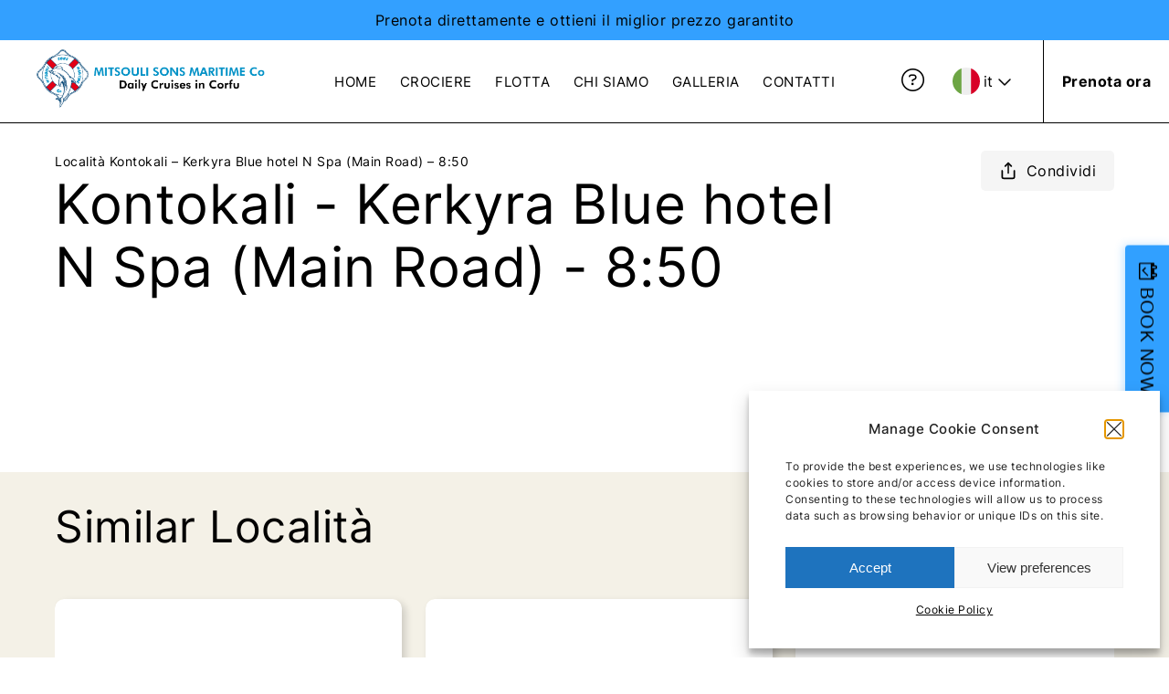

--- FILE ---
content_type: text/html; charset=UTF-8
request_url: https://mitsoulicruises.com/it/map-points/kontokali-kerkyra-blue-hotel-n-spa-main-road-920/
body_size: 23307
content:
<!DOCTYPE html>

<html class="no-js" lang="it-IT">

<head>
 <!-- Google tag (gtag.js) -->
<script type="text/plain" data-service="google-analytics" data-category="statistics" async data-cmplz-src="https://www.googletagmanager.com/gtag/js?id=G-KZ8JGPL5F6"></script>
<script>
  window.dataLayer = window.dataLayer || [];
  function gtag(){dataLayer.push(arguments);}
  gtag('js', new Date());

  gtag('config', 'G-KZ8JGPL5F6');
</script> <meta charset="UTF-8">
 <meta name="viewport" content="width=device-width, initial-scale=1.0">

 <link rel="profile" href="https://gmpg.org/xfn/11">

 <meta name='robots' content='index, follow, max-image-preview:large, max-snippet:-1, max-video-preview:-1' />

	<!-- This site is optimized with the Yoast SEO plugin v26.8 - https://yoast.com/product/yoast-seo-wordpress/ -->
	<title>Kontokali - Kerkyra Blue hotel N Spa (Main Road) - 8:50 - Mitsouli Sons Maritime</title>
	<link rel="canonical" href="https://mitsoulicruises.com/map-points/kontokali-kerkyra-blue-hotel-n-spa-main-road-920/" />
	<meta property="og:locale" content="it_IT" />
	<meta property="og:type" content="article" />
	<meta property="og:title" content="Kontokali - Kerkyra Blue hotel N Spa (Main Road) - 8:50 - Mitsouli Sons Maritime" />
	<meta property="og:url" content="https://mitsoulicruises.com/it/map-points/kontokali-kerkyra-blue-hotel-n-spa-main-road-920/" />
	<meta property="og:site_name" content="Mitsouli Sons Maritime" />
	<meta property="article:modified_time" content="2024-05-18T14:43:15+00:00" />
	<meta name="twitter:card" content="summary_large_image" />
	<script type="application/ld+json" class="yoast-schema-graph">{"@context":"https://schema.org","@graph":[{"@type":"WebPage","@id":"https://mitsoulicruises.com/it/map-points/kontokali-kerkyra-blue-hotel-n-spa-main-road-920/","url":"https://mitsoulicruises.com/it/map-points/kontokali-kerkyra-blue-hotel-n-spa-main-road-920/","name":"Kontokali - Kerkyra Blue hotel N Spa (Main Road) - 8:50 - Mitsouli Sons Maritime","isPartOf":{"@id":"https://mitsoulicruises.com/it/#website"},"datePublished":"2023-02-16T13:27:15+00:00","dateModified":"2024-05-18T14:43:15+00:00","breadcrumb":{"@id":"https://mitsoulicruises.com/it/map-points/kontokali-kerkyra-blue-hotel-n-spa-main-road-920/#breadcrumb"},"inLanguage":"it-IT","potentialAction":[{"@type":"ReadAction","target":["https://mitsoulicruises.com/it/map-points/kontokali-kerkyra-blue-hotel-n-spa-main-road-920/"]}]},{"@type":"BreadcrumbList","@id":"https://mitsoulicruises.com/it/map-points/kontokali-kerkyra-blue-hotel-n-spa-main-road-920/#breadcrumb","itemListElement":[{"@type":"ListItem","position":1,"name":"Località","item":"https://mitsoulicruises.com/it/map-points/"},{"@type":"ListItem","position":2,"name":"Kontokali &#8211; Kerkyra Blue hotel N Spa (Main Road) &#8211; 8:50"}]},{"@type":"WebSite","@id":"https://mitsoulicruises.com/it/#website","url":"https://mitsoulicruises.com/it/","name":"Mitsouli Sons Maritime","description":"Daily Cruises in Corfu","potentialAction":[{"@type":"SearchAction","target":{"@type":"EntryPoint","urlTemplate":"https://mitsoulicruises.com/it/?s={search_term_string}"},"query-input":{"@type":"PropertyValueSpecification","valueRequired":true,"valueName":"search_term_string"}}],"inLanguage":"it-IT"}]}</script>
	<!-- / Yoast SEO plugin. -->


<link rel='dns-prefetch' href='//cdn.jsdelivr.net' />
<link rel='dns-prefetch' href='//cdnjs.cloudflare.com' />
<link rel='dns-prefetch' href='//kit.fontawesome.com' />
<link rel='dns-prefetch' href='//fh-kit.com' />

<link rel="alternate" title="oEmbed (JSON)" type="application/json+oembed" href="https://mitsoulicruises.com/it/wp-json/oembed/1.0/embed?url=https%3A%2F%2Fmitsoulicruises.com%2Fit%2Fmap-points%2Fkontokali-kerkyra-blue-hotel-n-spa-main-road-920%2F" />
<link rel="alternate" title="oEmbed (XML)" type="text/xml+oembed" href="https://mitsoulicruises.com/it/wp-json/oembed/1.0/embed?url=https%3A%2F%2Fmitsoulicruises.com%2Fit%2Fmap-points%2Fkontokali-kerkyra-blue-hotel-n-spa-main-road-920%2F&#038;format=xml" />
<style id='wp-img-auto-sizes-contain-inline-css' type='text/css'>
img:is([sizes=auto i],[sizes^="auto," i]){contain-intrinsic-size:3000px 1500px}
/*# sourceURL=wp-img-auto-sizes-contain-inline-css */
</style>
<link rel='stylesheet' id='mtv-swiper-styles-css' href='https://mitsoulicruises.com/app/themes/single-page/vendor/motivar/theme-tools/dist/css/swiper/script.css?ver=1.0.12' type='text/css' media='all' />
<style id='wp-emoji-styles-inline-css' type='text/css'>

	img.wp-smiley, img.emoji {
		display: inline !important;
		border: none !important;
		box-shadow: none !important;
		height: 1em !important;
		width: 1em !important;
		margin: 0 0.07em !important;
		vertical-align: -0.1em !important;
		background: none !important;
		padding: 0 !important;
	}
/*# sourceURL=wp-emoji-styles-inline-css */
</style>
<link rel='stylesheet' id='wp-block-library-css' href='https://mitsoulicruises.com/wp/wp-includes/css/dist/block-library/style.min.css?ver=6.9' type='text/css' media='all' />
<style id='wp-block-library-inline-css' type='text/css'>
/*wp_block_styles_on_demand_placeholder:6974fd6b50402*/
/*# sourceURL=wp-block-library-inline-css */
</style>
<style id='classic-theme-styles-inline-css' type='text/css'>
/*! This file is auto-generated */
.wp-block-button__link{color:#fff;background-color:#32373c;border-radius:9999px;box-shadow:none;text-decoration:none;padding:calc(.667em + 2px) calc(1.333em + 2px);font-size:1.125em}.wp-block-file__button{background:#32373c;color:#fff;text-decoration:none}
/*# sourceURL=/wp-includes/css/classic-themes.min.css */
</style>
<link rel='stylesheet' id='nta-css-popup-css' href='https://mitsoulicruises.com/app/plugins/whatsapp/assets/dist/css/style.css?ver=6.9' type='text/css' media='all' />
<link rel='stylesheet' id='awm-admin-style-css' href='https://mitsoulicruises.com/app/plugins/filox/includes/3rd-party/extend-wp/assets/css/admin/awm-admin-style.min.css?ver=0.293' type='text/css' media='all' />
<link rel='stylesheet' id='jquery-ui-awm-css' href='https://mitsoulicruises.com/app/plugins/filox/includes/3rd-party/extend-wp/assets/css/global/jquery-ui.min.css?ver=6.9' type='text/css' media='all' />
<link rel='stylesheet' id='awm-slim-lib-style-css' href='https://mitsoulicruises.com/app/plugins/filox/includes/3rd-party/extend-wp/assets/css/global/slimselect.min.css?ver=0.293' type='text/css' media='all' />
<link rel='stylesheet' id='awm-global-style-css' href='https://mitsoulicruises.com/app/plugins/filox/includes/3rd-party/extend-wp/assets/css/global/awm-global-style.min.css?ver=0.293' type='text/css' media='all' />
<link rel='stylesheet' id='mtv-frontend-style-css' href='https://mitsoulicruises.com/app/plugins/filox-customization/assets/css/style.min.css?ver=0.0.4' type='text/css' media='all' />
<link rel='stylesheet' id='filox-css-properties-css' href='https://mitsoulicruises.com/app/plugins/filox/assets/public/css/filox-css-properties/properties.min.css?ver=0.9.2.0.15' type='text/css' media='all' />
<style id='filox-css-properties-inline-css' type='text/css'>
:root{--filox-main-color:#33a0ff;--filox-sections-color:#f4f1e7;--filox-form-container-color:#ffffff;--filox-form-sidebar-color:#f1f1f1;--filox-error-color:#ce0000;--filox-button-color:#000000;--filox-form-font-size:14px;--filox-form-button-size:55px;--filox-div-shadow:0 10px 35px rgba(0, 0, 0, 0.15);--filox-calendar-main-color:#33a0ff;--filox-calendar-main-color-opacity:rgba(51,160,255,0.2);}
/*# sourceURL=filox-css-properties-inline-css */
</style>
<link rel='stylesheet' id='filox-font-css' href='https://mitsoulicruises.com/app/plugins/filox/assets/public/css/filox-font/style.min.css?ver=0.9.2.0.15' type='text/css' media='all' />
<link rel='stylesheet' id='filox-custom-inputs-css' href='https://mitsoulicruises.com/app/plugins/filox/assets/public/css/custom-inputs/custom_inputs.min.css?ver=0.9.2.0.4' type='text/css' media='all' />
<link rel='stylesheet' id='filox-display-tools-css' href='https://mitsoulicruises.com/app/plugins/filox/assets/public/css/globals/display-tools/display_tools.min.css?ver=0.9.2.0.15' type='text/css' media='all' />
<link rel='stylesheet' id='filox-post-views-css' href='https://mitsoulicruises.com/app/plugins/filox/assets/public/css/filox-post-types/main.min.css?ver=0.9.2.0.15' type='text/css' media='all' />
<link rel='stylesheet' id='mtv-horizontal-scroll-css' href='https://cdn.jsdelivr.net/gh/Motivar/mtv-h-scroll@main/assets/css/mtv_h_style.min.css?ver=0.9.2.0.15' type='text/css' media='all' />
<link rel='stylesheet' id='tippy-filox-css' href='https://mitsoulicruises.com/app/plugins/filox/assets/public/css/tippy/filox-tippy.min.css?ver=0.9.2.0.1' type='text/css' media='all' />
<link rel='stylesheet' id='filox-engine-date-widget-css' href='https://mitsoulicruises.com/app/plugins/filox/assets/public/css/custom-inputs/flx-calendar/style.min.css?ver=0.9.2.0.4' type='text/css' media='all' />
<link rel='stylesheet' id='filox-accordion-css' href='https://mitsoulicruises.com/app/plugins/filox/assets/public/css/accordion/flx_accordion.min.css?ver=0.9.2.0.1' type='text/css' media='all' />
<link rel='stylesheet' id='filox-photoswipe-default-css' href='https://cdnjs.cloudflare.com/ajax/libs/photoswipe/5.2.2/photoswipe.css?ver=0.9.2.0.1' type='text/css' media='all' />
<link rel='stylesheet' id='filox-photoswipe-custom-css' href='https://mitsoulicruises.com/app/plugins/filox/assets/public/css/photoswipe/style.min.css?ver=0.9.2.0.1' type='text/css' media='all' />
<link rel='stylesheet' id='filox-modal-css' href='https://mitsoulicruises.com/app/plugins/filox/assets/public/css/flx-modal/style.min.css?ver=0.9.2.0.1' type='text/css' media='all' />
<link rel='stylesheet' id='filox-loader-css' href='https://mitsoulicruises.com/app/plugins/filox/assets/public/css/filox-loading/style.min.css?ver=0.9.2.0.1' type='text/css' media='all' />
<link rel='stylesheet' id='mtv-share-css' href='https://mitsoulicruises.com/app/plugins/filox/includes/3rd-party/mtv-share-button-for-wp/assets/css/style.min.css?ver=0.01' type='text/css' media='all' />
<link rel='stylesheet' id='wpml-legacy-horizontal-list-0-css' href='https://mitsoulicruises.com/app/plugins/wpml-multilingual-cms/templates/language-switchers/legacy-list-horizontal/style.min.css?ver=1' type='text/css' media='all' />
<link rel='stylesheet' id='cmplz-general-css' href='https://mitsoulicruises.com/app/plugins/complianz-gdpr/assets/css/cookieblocker.min.css?ver=1741710170' type='text/css' media='all' />
<link rel='stylesheet' id='motivar-style-css' href='https://mitsoulicruises.com/app/themes/single-page/style.css?ver=0.56' type='text/css' media='all' />
<style id='motivar-style-inline-css' type='text/css'>
:root{--mtv-logo-max-width: 250px;--mtv-footer-logo-max-width: nonepx;--mtv-header-padding: 10px;--mtv-scroll-logo-max-width: 250px;--mtv-mobile-logo-max-width: 190px;--mtv-scroll-header-padding: 10px;--mtv-mobile-header-padding: 10px;--mtv-body-max-width: none%;--mtv-container-width: none%;--mtv-container-max-width: 1650px;--mtv-footer-text-color: #00000;--mtv-border-radius: 8px;--mtv-text-color: #000000;--mtv-primary-color: #33a0ff;--mtv-secondary-color: #000000;--mtv-tertiary-color: #33a0ff;--mtv-sidebar-bg-color: #f4f1e7;--mtv-sidebar-header-color: #ffffff;--mtv-sidebar-header-text-color: #000000;--mtv-sidebar-text-color: #000000;}
/*# sourceURL=motivar-style-inline-css */
</style>
<link rel='stylesheet' id='motivar-style-scss-css' href='https://mitsoulicruises.com/app/themes/single-page/assets/css/style.min.css?ver=0.56' type='text/css' media='all' />
<link rel='stylesheet' id='motivar-fontawesome-css' href='https://kit.fontawesome.com/24efa16d8a.css?ver=0.56' type='text/css' media='all' />
<link rel='stylesheet' id='fh-buttons-css' href='https://fh-kit.com/buttons/v2/?color=31A0FF' type='text/css' media='all' />
<link rel='stylesheet' id='filox-booking-css' href='https://mitsoulicruises.com/app/plugins/filox/assets/public/css/filox-booking/style.min.css?ver=0.9.2.0.275' type='text/css' media='all' />
<link rel='stylesheet' id='filox-engine-style-css' href='https://mitsoulicruises.com/app/plugins/filox/assets/public/css/filox-engine/container.min.css?ver=0.9.2.0.275' type='text/css' media='all' />
<script type="text/javascript" id="wpml-cookie-js-extra">
/* <![CDATA[ */
var wpml_cookies = {"wp-wpml_current_language":{"value":"it","expires":1,"path":"/"}};
var wpml_cookies = {"wp-wpml_current_language":{"value":"it","expires":1,"path":"/"}};
//# sourceURL=wpml-cookie-js-extra
/* ]]> */
</script>
<script type="text/javascript" src="https://mitsoulicruises.com/app/plugins/wpml-multilingual-cms/res/js/cookies/language-cookie.js?ver=486900" id="wpml-cookie-js" defer="defer" data-wp-strategy="defer"></script>
<script type="text/javascript" src="https://mitsoulicruises.com/wp/wp-includes/js/jquery/jquery.min.js?ver=3.7.1" id="jquery-core-js"></script>
<script type="text/javascript" src="https://mitsoulicruises.com/wp/wp-includes/js/jquery/jquery-migrate.min.js?ver=3.4.1" id="jquery-migrate-js"></script>
<link rel="https://api.w.org/" href="https://mitsoulicruises.com/it/wp-json/" /><link rel="alternate" title="JSON" type="application/json" href="https://mitsoulicruises.com/it/wp-json/wp/v2/flx_map_points/951" /><link rel="EditURI" type="application/rsd+xml" title="RSD" href="https://mitsoulicruises.com/wp/xmlrpc.php?rsd" />
<meta name="generator" content="WordPress 6.9" />
<link rel='shortlink' href='https://mitsoulicruises.com/it/?p=951' />
<meta name="generator" content="WPML ver:4.8.6 stt:9,1,4,3,13,23,27,40,45,2;" />
<meta name="description" content=""/><meta name="filox-version" content="0.12"/><meta name="generator" content="performant-translations 1.2.0">
			<style>.cmplz-hidden {
					display: none !important;
				}</style><link rel="icon" href="https://mitsoulicruises.com/app/uploads/2023/01/mitsoulis-cruises-logo-100x100.png" sizes="32x32" />
<link rel="icon" href="https://mitsoulicruises.com/app/uploads/2023/01/mitsoulis-cruises-logo-300x300.png" sizes="192x192" />
<link rel="apple-touch-icon" href="https://mitsoulicruises.com/app/uploads/2023/01/mitsoulis-cruises-logo-300x300.png" />
<meta name="msapplication-TileImage" content="https://mitsoulicruises.com/app/uploads/2023/01/mitsoulis-cruises-logo-300x300.png" />
		<style type="text/css" id="wp-custom-css">
			body.mtv-scrolling-up[data-transparent=transparent]:not(.menu_opened) #site-header{
	background-color:#beaa8e;
}
#home_hero {
	 background: linear-gradient(90deg,rgba(0,0,0,0.75) 0%,rgba(0,0,0,0.65) 55%,rgba(0,0,0,0.45) 75%,rgba(0,0,0,0.30) 85%, rgba(0,0,0,0) 100%) !important;
}

.otgs-development-site-front-end{
	display:none;
}
#mtv-passenger-list-form .actions button,.ss-main .ss-values .ss-placeholder{
	color:black!important;
}


.page-id-1018 #masthead #mtv_top_nav_menu,
.page-id-1018 #masthead .mtv_book_button,
.page-id-1018 .menu-main-container,
.page-id-1018 #site-topbar,

.page-id-1124 #masthead #mtv_top_nav_menu,
.page-id-1124 #masthead .mtv_book_button,
.page-id-1124 .menu-main-container,
.page-id-1124 #site-topbar,

.page-id-1052 #masthead #mtv_top_nav_menu,
.page-id-1052 #masthead .mtv_book_button,
.page-id-1052 .menu-main-container,
.page-id-1052 #site-topbar,

.page-id-1130 #masthead #mtv_top_nav_menu,
.page-id-1130 #masthead .mtv_book_button,
.page-id-1130 .menu-main-container,
.page-id-1130 #site-topbar,

.page-id-1132 #masthead #mtv_top_nav_menu,
.page-id-1132 #masthead .mtv_book_button,
.page-id-1132 .menu-main-container,
.page-id-1132 #site-topbar,

.page-id-1134 #masthead #mtv_top_nav_menu,
.page-id-1134 #masthead .mtv_book_button,
.page-id-1134 .menu-main-container,
.page-id-1134 #site-topbar,

.page-id-1128 #masthead #mtv_top_nav_menu,
.page-id-1128 #masthead .mtv_book_button,
.page-id-1128 .menu-main-container,
.page-id-1128 #site-topbar,

.page-id-1136 #masthead #mtv_top_nav_menu,
.page-id-1136 #masthead .mtv_book_button,
.page-id-1136 .menu-main-container,
.page-id-1136 #site-topbar,

.page-id-1138 #masthead #mtv_top_nav_menu,
.page-id-1138 #masthead .mtv_book_button,
.page-id-1138 .menu-main-container,
.page-id-1138 #site-topbar,

.page-id-1140 #masthead #mtv_top_nav_menu,
.page-id-1140 #masthead .mtv_book_button,
.page-id-1140 .menu-main-container,
.page-id-1140 #site-topbar {
    display: none !important;
}		</style>
		
<meta name="generator" content="WP Rocket 3.20.3" data-wpr-features="wpr_preload_links wpr_desktop" /></head>


<body data-cmplz=1 id="mtv_body" class="wp-singular flx_map_points-template-default single single-flx_map_points postid-951 wp-theme-single-page flx-custom-page flx-single" data-transparent="no-transparent">

 <header data-rocket-location-hash="d1ecde01c9491ec5fa8907cfd812f69b" id="masthead">
                    <div data-rocket-location-hash="c6fb80b749e8a85bb672c6f7626cd6ea" id="site-topbar">
                <div data-rocket-location-hash="22247d091dd841c9e7b6ff91aaefda0c" class="mtv_side_distance mtv_container mtv_text_center mtv_pd_top_10 mtv_pd_btm_10 mtv_regular_font">
                    Prenota direttamente e ottieni il miglior prezzo garantito                </div>
            </div>
                    <div data-rocket-location-hash="b4872edbf47dc234e5402a562e7ae89d" id="site-header">
        <div data-rocket-location-hash="de1d70b5dd0f082839627d38226ce937" class="header-inner">
            <div id="mobile_menu_button" class="mtv_hide_in_desktop mtv_side_distance_left">
                <div class="mobile_trigger mtv_flex mtv_flex_align_center" onclick="triggerMenu('mtv_sidebar_menu')">
                    <div class="menu_lines">
                        <span class="line"></span>
                        <span class="line"></span>
                        <span class="line"></span>
                    </div>
                </div>
            </div>
            <div id="mtv_site_logo">
                                    <a href="https://mitsoulicruises.com/it/" id="default_logo" aria-label="mitsoulis ionian dolphin cruises 2023 1 - Return to homepage"><img src="https://mitsoulicruises.com/app/uploads/2023/01/mitsoulis-ionian-dolphin-cruises-2023-1.png"
                            title="mitsoulis ionian dolphin cruises 2023 1" alt="mitsoulis ionian dolphin cruises 2023 1"
                            class="mtv_hide_below_desktop" /><span class="screen-reader-text">mitsoulis ionian dolphin cruises 2023 1 - Return to homepage</span></a>
                                        <a href="https://mitsoulicruises.com/it/" id="trans_logo"><img src="https://mitsoulicruises.com/app/uploads/2023/01/mitsoulis-ionian-dolphin-cruises-2023-1.png"
                            title="mitsoulis ionian dolphin cruises 2023 1" alt="mitsoulis ionian dolphin cruises 2023 1"
                            class="mtv_hide_below_desktop" /><span class="text" style="display:none;">mitsoulis ionian dolphin cruises 2023 1</span></a>
                                        <a href="https://mitsoulicruises.com/it/" id="mobile_logo" aria-label="mitsoulis ionian dolphin cruises 2023 1 - Return to homepage"><img
                            src="https://mitsoulicruises.com/app/uploads/2023/01/mitsoulis-ionian-dolphin-cruises-2023-1.png" title="mitsoulis ionian dolphin cruises 2023 1"
                            alt="mitsoulis ionian dolphin cruises 2023 1" class="mtv_hide_in_desktop" /><span class="screen-reader-text">mitsoulis ionian dolphin cruises 2023 1 - Return to homepage</span></a>
                                        <a href="https://mitsoulicruises.com/it/" id="trans_mobile_logo"><img
                            src="https://mitsoulicruises.com/app/uploads/2023/01/mitsoulis-ionian-dolphin-cruises-2023-1.png" title="mitsoulis ionian dolphin cruises 2023 1"
                            alt="mitsoulis ionian dolphin cruises 2023 1" class="mtv_hide_in_desktop" /><span class="text" style="display:none;">mitsoulis ionian dolphin cruises 2023 1</span></a>
                                        <a href="https://mitsoulicruises.com/it/" id="sidebar_logo"><img src="https://mitsoulicruises.com/app/uploads/2023/01/mitsoulis-ionian-dolphin-cruises-2023-1.png"
                            title="mitsoulis ionian dolphin cruises 2023 1" alt="mitsoulis ionian dolphin cruises 2023 1" /></a>
                                </div>

            <div id="mtv_top_nav_menu" class="mtv_hide_below_desktop">
                <div class="menu-main-menu-it-container"><ul id="menu-main-menu-it" class="menu">			<li class=" menu-item menu-item-type-post_type menu-item-object-page menu-item-home" >
				<a class="mtv_link_wrapper mtv_flex mtv_flex_align_center " href="https://mitsoulicruises.com/it/" target="_self"><span class="mtv_nav_text">HOME</span></a></li>
			<li class=" menu-item menu-item-type-custom menu-item-object-custom" >
				<a class="mtv_link_wrapper mtv_flex mtv_flex_align_center " href="/it/#mtv_services" target="_self"><span class="mtv_nav_text">CROCIERE</span></a></li>
			<li class=" menu-item menu-item-type-custom menu-item-object-custom" >
				<a class="mtv_link_wrapper mtv_flex mtv_flex_align_center " href="https://mitsoulicruises.com/app/uploads/2023/03/Our-Fleet.pdf" target="_blank"><span class="mtv_nav_text">FLOTTA</span></a></li>
			<li class=" menu-item menu-item-type-custom menu-item-object-custom" >
				<a class="mtv_link_wrapper mtv_flex mtv_flex_align_center " href="/it/#mtv_about" target="_self"><span class="mtv_nav_text">CHI SIAMO</span></a></li>
			<li class=" menu-item menu-item-type-custom menu-item-object-custom" >
				<a class="mtv_link_wrapper mtv_flex mtv_flex_align_center " href="/it/#mtv_gallery" target="_self"><span class="mtv_nav_text">GALLERIA</span></a></li>
			<li class=" menu-item menu-item-type-custom menu-item-object-custom" >
				<a class="mtv_link_wrapper mtv_flex mtv_flex_align_center " href="/it/#site-footer" target="_self"><span class="mtv_nav_text">CONTATTI</span></a></li>
</ul></div>            </div>
            <div class="mtv_header_widgets">
                <div id="navigation_widgets" class="mtv_hide_below_desktop">
                                            <div id="mtv_header_nav_widgets" class="mtv_flex mtv_flex_align_center">
                            <section id="block-3" class="widget widget_block"><p><a href="https://mitsoulicruises.com/faq/" class="mtv_faq_icon" aria-label="View Frequently Asked Questions"><span class="icon fa-sharp fa-light fa-circle-question" aria-hidden="true"></span><span class="mtv_hidden">View Frequently Asked Questions</span></a></p>
</section><section id="block-10" class="widget widget_block"><style>html[dir="rtl"] .wpml-language-switcher-block .wpml-ls-dropdown ul li.wp-block-navigation-submenu .wp-block-navigation-submenu__toggle img{margin-left:12px}html[dir="rtl"] .wpml-language-switcher-block .wpml-ls-dropdown ul li.wp-block-navigation-submenu ul.isHorizontal li{text-align:right}html[dir="rtl"] .wpml-language-switcher-block .wpml-ls-dropdown ul li.wp-block-navigation-submenu ul.isHorizontal li a img{margin-left:12px}.wpml-language-switcher-block{display:flex;box-sizing:border-box;width:100% !important}.wpml-language-switcher-block>.wp-block-navigation-item,.wpml-language-switcher-block>.wp-block-navigation-item>div{display:flex;width:100% !important}.wpml-language-switcher-block .wp-block-navigation__container{background:unset !important}.wpml-language-switcher-block .hide-arrow .wp-block-navigation__submenu-icon{display:none}.wpml-language-switcher-block .wpml-ls-dropdown ul li button{padding:0}.wpml-language-switcher-block .wpml-ls-dropdown ul li button+.isHorizontal{min-width:inherit !important}.wpml-language-switcher-block .wpml-ls-dropdown ul li button+.isHorizontal li{width:inherit !important}.wpml-language-switcher-block .wpml-ls-dropdown ul li button+.isHorizontal li a{display:flex;align-items:center;min-width:max-content}.wpml-language-switcher-block .wpml-ls-dropdown ul li.wp-block-navigation-submenu ul.isHorizontal{margin:0;min-width:inherit !important}.wpml-language-switcher-block .wpml-ls-dropdown ul li.wp-block-navigation-submenu ul.isHorizontal li{width:inherit !important;text-align:left}.wpml-language-switcher-block .wpml-ls-dropdown ul li.wp-block-navigation-submenu ul.isHorizontal li a{display:flex;align-items:center;min-width:max-content}.wpml-language-switcher-block ul{list-style-type:none !important;padding:0 !important;width:100%}.wpml-language-switcher-block ul li{margin:0}.wpml-language-switcher-block ul li>a.wp-block-navigation-item__content:focus{outline:1px solid #2F7D92}.wpml-language-switcher-block ul li.is-focused{outline:1px solid #2F7D92}.wpml-language-switcher-block ul.wp-block-navigation__submenu-container{border:inherit !important;background-color:unset !important;min-width:unset !important}.wpml-language-switcher-block ul.wp-block-navigation__submenu-container .wp-block-navigation-item{border-radius:0 !important}.wpml-language-switcher-block ul.wp-block-navigation__submenu-container .wp-block-navigation-item a{display:flex;align-items:center;min-width:max-content;padding:1px}.wpml-language-switcher-block ul.horizontal-list{display:flex;flex-direction:row;align-items:center;justify-content:flex-start;margin:0 !important;gap:1em !important}.wpml-language-switcher-block ul.horizontal-list li{display:inline-block;margin:0;line-height:100%}.wpml-language-switcher-block ul.horizontal-list li a{line-height:100%}.wpml-language-switcher-block ul.center-justify{justify-content:center}.wpml-language-switcher-block ul.center-justify .wp-block-navigation-item{justify-content:center}.wpml-language-switcher-block ul.right-justify{justify-content:right}.wpml-language-switcher-block ul.right-justify .wp-block-navigation-item{justify-content:right}.wpml-language-switcher-block ul.space_between-justify{justify-content:space-between}.wpml-language-switcher-block ul.space_between-justify li>div{white-space:nowrap}.wpml-language-switcher-block .hasHoverColor:hover{color:var(--hover-color) !important}.wpml-language-switcher-block .hasHoverBackgroundColor:hover{background-color:var(--hover-background-color) !important}.wpml-language-switcher-block ul.isHorizontal{padding-left:0;list-style:none}.wpml-language-switcher-block ul.isHorizontal li{display:inline;margin-left:0}.wpml-language-switcher-block ul.isHorizontal li div{display:inline-block}.wpml-language-switcher-block ul.hasSpacing.isHorizontal li:not(:last-child){margin-right:var(--language-spacing) !important}.wpml-language-switcher-block ul.hasSpacing.isVertical li:not(:last-child){margin-bottom:var(--language-spacing) !important}.wpml-language-switcher-block ul.hasSpacing.isVertical .wp-block-navigation-item>div,.wpml-language-switcher-block ul.hasSpacing.isVertical .wp-block-navigation-item>div>a{display:inline-flex;align-items:center}.wpml-language-switcher-block .hasHoverColor:hover{color:var(--hover-color) !important}.wpml-language-switcher-block .hasHoverBackgroundColor:hover{background-color:var(--hover-background-color) !important}.wpml-language-switcher-block .hasFontSize{font-size:var(--font-size) !important}.wpml-language-switcher-block .hasLetterSpacing{letter-spacing:var(--letter-spacing) !important}.wpml-language-switcher-block .hasTextTransform{text-transform:var(--text-transform) !important}.wpml-language-switcher-block .hasFontFamily{font-family:var(--font-family) !important}.wpml-ls-flag{display:inline-block}.wpml-ls-flag-style-btn{border:0px transparent;padding-top:3px !important}.wpml-ls-flag-style-btn.black-bg{background-color:black}.wpml-ls-flag-style-btn.transparent-bg{background-color:transparent}.wpml-ls-control-row{border:solid 1px #949494;border-radius:2px;margin-bottom:8px}.wpml-ls-control-row-with-padding{padding:1px}.wpml-ls-number-control{max-width:100%;width:100%}.wpml-ls-slider-control-alert{margin-top:5px !important}.wpml-ls-slider .ant-slider-track{background-color:#3858E9}.wpml-ls-slider .ant-slider-handle{border:solid 1px black}.wpml-ls-control-blue{color:#2F7D92}.wpml-ls-number-with-unit-select select{color:#2F7D92;font-weight:700}.wpml-ls-control-grey{color:#757575}.wpml-ls-control-bg-grey{background-color:#a6a6a6}.wpml-ls-control-font{font-family:"SF Pro Text", sans-serif;font-style:normal;font-weight:400 !important;font-size:13px !important;line-height:140% !important}.wpml-ls-option-btn-col{padding:0.5px}.wpml-ls-no-borders{border:none}.ant-col-8.wpml-ls-option-btn-col{display:inline-flex}.wpml-ls-three-btn-row .wpml-ls-option-btn-wrap{padding-top:8px;padding-bottom:8px;white-space:normal;word-break:break-word}.wpml-ls-three-btn-row .ant-btn-no-height-less-padding{height:unset;padding-right:10px;padding-left:10px}.wpml-ls-full-width{width:100%}.wpml-ls-toggle-control .components-form-toggle.is-checked>.components-form-toggle__track{background-color:#2F7D92;border-color:#2F7D92}.wpml-ls-toggle-control .components-form-toggle.is-checked>.components-form-toggle__thumb{background-color:white}.wpml-ls-toggle-control .components-form-toggle>.components-form-toggle__track{background-color:white;border-color:#373737}.wpml-ls-toggle-control .components-form-toggle>.components-form-toggle__thumb{background-color:#373737}.ant-select-dropdown{min-width:45px !important;max-width:45px !important;width:45px !important}.wpml-ls-color-control{border:1px solid #DDDDDD;border-bottom:0px;padding:10px;box-sizing:border-box}.wpml-ls-color-control.wpml-ls-with-bottom-border{border-bottom:1px solid #DDDDDD}.wpml-ls-color-control .wpml-ls-icon-no-color:hover{cursor:pointer}.wpml-ls-color-control .component-color-indicator{width:25px;height:25px;box-shadow:0px 0px 2px 1px lightgrey}.wpml-ls-color-control .component-color-indicator:hover{cursor:pointer}.wpml-ls-color-control .wpml-ls-color-title{top:3px}.wpml-ls-dimension-control{border-top:solid 1px #e0e0e0}.wpml-ls-dimension-control .components-panel__arrow{visibility:hidden}.wpml-ls-panel-settings-dropdown-container{position:absolute;right:0px}.wpml-ls-icon-link{width:24px;height:24px;top:3px;border-radius:2px}.ant-input-number-handler-wrap{display:none !important}.ant-input-number-input{padding-right:0px !important;padding-left:3px !important}.block-editor-contrast-checker+.block-editor-contrast-checker{display:none}.current-language-item{display:flex;align-items:center;min-height:30px}.current-language-item .wp-block-navigation-item__content>div{display:flex;align-items:center}.wpml-ls-fontLetterCase-control button.components-button.has-icon{margin-right:0 !important;min-width:30px !important;height:30px !important}.wpml-ls-fontLetterSpacing-control div.components-input-control__container{top:4px}[data-wpml='language-item']:first-of-type{margin-top:5px !important}.wpml-ls-dimension-panel .components-panel__arrow{display:none}.wpml-ls-typography-panel .components-panel__arrow{display:none}.wpml-ls-panel-settings-dropdown-container>div>button>span.anticon-more{font-size:large;margin-right:10px}.wpml-ls-panel-settings-dropdown-container>div>button>span.anticon-plus{font-size:medium;margin-right:10px}.wpml-ls-color-panel .wpml-ls-color-panel-wrap button.components-button:focus{outline:2px solid #2F7D92;color:#2F7D92}.wpml-ls-color-panel .wpml-ls-color-panel-wrap button.components-button:hover{color:#2F7D92 !important}.wpml-ls-option-btn-wrap:focus{outline:4px solid #2F7D92}.wpml-ls-option-btn-wrap:hover:not(.wpml-ls-option-btn-wrap[data-selected="true"]){outline:2px solid #2F7D92;color:#2F7D92 !important}.wpml-ls-toggle-control .components-toggle-control__label:hover{color:#2F7D92}.components-input-control__container:hover .components-input-control__backdrop{border-color:#2F7D92 !important}input.components-input-control__input:focus ~ .components-input-control__backdrop{outline:2px solid #2F7D92 !important}.components-toggle-group-control[role="radiogroup"]:hover{border-color:#2F7D92}.components-toggle-group-control[role="radiogroup"] .components-toggle-group-control-option-base[role="radio"]:hover{color:#2F7D92}.components-toggle-group-control[role="radiogroup"] .components-toggle-group-control-option-base[role="radio"]:focus{color:#2F7D92;outline:2px solid #2F7D92}.ant-slider .ant-slider-handle:not(.ant-tooltip-open){background-color:#2F7D92 !important;border-color:#373737}.ant-slider:hover .ant-slider-handle:not(.ant-tooltip-open),.ant-slider .ant-slider-handle:focus{background-color:#373737 !important;border-color:#2F7D92}.wpml-ls-typography-panel .components-panel__body .ant-col{margin-bottom:12px}.wpml-ls-fontSize-control div[aria-label="Font size"]{margin-bottom:12px}.wpml-ls-fontSize-control .wpml-ls-fontLetterSpacing-control{display:grid;place-items:center;align-self:center}

</style><div id="" class="wpml-language-switcher-block is-layout-flex is-responsive has-child-selected wp-block-navigation"><div class="block-editor-block-list__block wp-block wp-block-navigation-item has-link has-child wp-block-navigation-submenu"><div class="wpml-ls-dropdown open-on-hover-click "><ul class="wp-block-navigation__container"><li class="wp-block-navigation-item has-child wp-block-navigation-submenu open-on-hover-click"><div class="wp-block-navigation-item__content wp-block-navigation-submenu__toggle" aria-expanded="false" role="button"><span class="current-language-item" style="display:flex;cursor:pointer" data-wpml="current-language-item"><div style="display:inline-block" class="wp-block-navigation-item__content"><div><img decoding="async" alt="wpml-ls-flag" class="wpml-ls-flag" src="https://mitsoulicruises.com/app/uploads/flags/it.svg" style="margin-right:4px;width:30px;height:30px;border-radius:0%;object-fit:unset" size="24" data-wpml="flag-url"><span data-wpml="label" data-wpml-label-type="code" class="wp-block-navigation-item__label ">it</span></div></div><span class="wp-block-navigation__submenu-icon"><svg xmlns="http://www.w3.org/2000/svg" width="12" height="12" viewbox="0 0 12 12" fill="none" aria-hidden="true" focusable="false"><path d="M1.50002 4L6.00002 8L10.5 4" stroke-width="1.5"></path></svg></span></span></div><ul class="wp-block-navigation__submenu-container isHorizontal" style="flex-wrap:nowrap" data-is-drop-zone="true"><li class="wp-block-navigation-item " data-wpml="language-item"><div><a class="wp-block-navigation-item__content" data-wpml="link" href="https://mitsoulicruises.com/map-points/kontokali-kerkyra-blue-hotel-n-spa-main-road-920/"><img decoding="async" alt="wpml-ls-flag" class="wpml-ls-flag" src="https://mitsoulicruises.com/app/uploads/flags/united-kingdom-flag.svg" style="margin-right:4px;width:30px;height:30px;border-radius:0%;object-fit:unset" size="24" data-wpml="flag-url"><span data-wpml="label" data-wpml-label-type="code" class="wp-block-navigation-item__label ">en</span></a></div></li></ul></li></ul></div></div></div>
</section><section id="block-5" class="widget widget_block">
<div class="wp-block-group book_btn_element"><div class="wp-block-group__inner-container is-layout-constrained wp-block-group-is-layout-constrained"><p>
    <div class="mtv_book_button ">
    <a class="mtv_relative " target="_self" href="https://mitsoulicruises.com/it/booking-page/" aria-label="Prenota ora"><span class="text mtv_relative"><strong>Prenota ora</strong>
    </span><span class="mtv_hidden">Prenota ora</span>
    </a>
    </div></p>
</div></div>
</section>                        </div>
                                        </div>
                                    <div id="mtv_mob_nav_widgets" class="mtv_hide_in_desktop">
                        <section id="block-6" class="widget widget_block"><p>
    <div class="mtv_book_button mtv_flex mtv_flex_align_center">
    <a class="mtv_relative " target="_self" href="https://mitsoulicruises.com/it/booking-page/" aria-label="Prenota ora"><span class="text mtv_relative"><span class="icon fa-sharp fa-light fa-ticket-simple"></span>
    </span><span class="mtv_hidden">Prenota ora</span>
    </a>
    </div></p>
</section>                    </div>
                                </div>
        </div><!-- .header-inner -->
    </div><!-- #site-header -->

</header>

<div data-rocket-location-hash="fa39a7b0c08986941e372412fc80301f" id="mtv_sidebar_menu">
    <div data-rocket-location-hash="627381ca1b6a434e7536e26ff4a68e98" class="mtv_sidebar_container mtv_side_distance mtv_pd_top_100 mtv_dimension_relative">
        <div data-rocket-location-hash="9914c3344e55f0d729d6fa3fe74ef063" id="navigation_menu" class="mtv_overflow_auto mtv_font mtv_pd_top_70_responsive">
            <div class="menu-main-menu-it-container"><ul id="menu-main-menu-it-1" class="menu">			<li class=" menu-item menu-item-type-post_type menu-item-object-page menu-item-home" >
				<a class="mtv_link_wrapper mtv_flex mtv_flex_align_center " href="https://mitsoulicruises.com/it/" target="_self"><span class="mtv_nav_text">HOME</span></a></li>
			<li class=" menu-item menu-item-type-custom menu-item-object-custom" >
				<a class="mtv_link_wrapper mtv_flex mtv_flex_align_center " href="/it/#mtv_services" target="_self"><span class="mtv_nav_text">CROCIERE</span></a></li>
			<li class=" menu-item menu-item-type-custom menu-item-object-custom" >
				<a class="mtv_link_wrapper mtv_flex mtv_flex_align_center " href="https://mitsoulicruises.com/app/uploads/2023/03/Our-Fleet.pdf" target="_blank"><span class="mtv_nav_text">FLOTTA</span></a></li>
			<li class=" menu-item menu-item-type-custom menu-item-object-custom" >
				<a class="mtv_link_wrapper mtv_flex mtv_flex_align_center " href="/it/#mtv_about" target="_self"><span class="mtv_nav_text">CHI SIAMO</span></a></li>
			<li class=" menu-item menu-item-type-custom menu-item-object-custom" >
				<a class="mtv_link_wrapper mtv_flex mtv_flex_align_center " href="/it/#mtv_gallery" target="_self"><span class="mtv_nav_text">GALLERIA</span></a></li>
			<li class=" menu-item menu-item-type-custom menu-item-object-custom" >
				<a class="mtv_link_wrapper mtv_flex mtv_flex_align_center " href="/it/#site-footer" target="_self"><span class="mtv_nav_text">CONTATTI</span></a></li>
</ul></div>                    <div id="sidebar_after_menu">
                        <section id="block-8" class="widget widget_block">
<div class="wp-block-group mtv_pd_top_70_responsive is-nowrap is-layout-flex wp-container-core-group-is-layout-ad2f72ca wp-block-group-is-layout-flex"><p><a href="" class="mtv_faq_icon" aria-label="View Frequently Asked Questions"><span class="icon fa-sharp fa-light fa-circle-question" aria-hidden="true"></span><span class="mtv_hidden">View Frequently Asked Questions</span></a></p>
</div>
</section><section id="block-7" class="widget widget_block"><div id="" class="wpml-language-switcher-block is-layout-flex is-responsive has-child-selected wp-block-navigation mtv_pd_top_30"><div class="block-editor-block-list__block wp-block wp-block-navigation-item has-link has-child wp-block-navigation-submenu"><div class="wpml-ls-dropdown open-on-hover-click "><ul class="wp-block-navigation__container"><li class="wp-block-navigation-item has-child wp-block-navigation-submenu open-on-hover-click"><div class="wp-block-navigation-item__content wp-block-navigation-submenu__toggle" aria-expanded="false" role="button"><span class="current-language-item" style="display:flex;cursor:pointer" data-wpml="current-language-item"><div style="display:inline-block" class="wp-block-navigation-item__content"><div><img decoding="async" alt="wpml-ls-flag" class="wpml-ls-flag" src="https://mitsoulicruises.com/app/uploads/flags/it.svg" style="margin-right:10px;width:30px;height:30px;border-radius:0%;object-fit:unset" size="24" data-wpml="flag-url"><span data-wpml="label" data-wpml-label-type="code" class="wp-block-navigation-item__label ">it</span></div></div><span class="wp-block-navigation__submenu-icon"><svg xmlns="http://www.w3.org/2000/svg" width="12" height="12" viewbox="0 0 12 12" fill="none" aria-hidden="true" focusable="false"><path d="M1.50002 4L6.00002 8L10.5 4" stroke-width="1.5"></path></svg></span></span></div><ul class="wp-block-navigation__submenu-container isHorizontal" style="flex-wrap:nowrap" data-is-drop-zone="true"><li class="wp-block-navigation-item " data-wpml="language-item"><div><a class="wp-block-navigation-item__content" data-wpml="link" href="https://mitsoulicruises.com/map-points/kontokali-kerkyra-blue-hotel-n-spa-main-road-920/"><img decoding="async" alt="wpml-ls-flag" class="wpml-ls-flag" src="https://mitsoulicruises.com/app/uploads/flags/united-kingdom-flag.svg" style="margin-right:10px;width:30px;height:30px;border-radius:0%;object-fit:unset" size="24" data-wpml="flag-url"><span data-wpml="label" data-wpml-label-type="code" class="wp-block-navigation-item__label ">en</span></a></div></li></ul></li></ul></div></div></div>
</section>                    </div>
                            </div>

                    <div data-rocket-location-hash="cb1d8edbc0e37c6b1d911b2213c44182" id="footer_bottom_widgets">
                <section id="block-9" class="widget widget_block">
<div class="wp-block-columns is-not-stacked-on-mobile mtv_side_distance is-layout-flex wp-container-core-columns-is-layout-9d6595d7 wp-block-columns-is-layout-flex">
<div class="wp-block-column is-layout-flow wp-block-column-is-layout-flow"><p>
				<div class="mtv_contact_item mtv_flex mtv_flex_align_center ">
					<div class="contact_icon mtv_pd_right_10"><span class="icon email">E: </span></div>
          
					<div class="contact_text">
							<div class="text"><a href="/cdn-cgi/l/email-protection#fb92959d94bb96928f88948e979298898e92889e88d5989496" target="_blank" class="mtv_decoration_none"><span class="__cf_email__" data-cfemail="462f282029062b2f323529332a2f2534332f3523356825292b">[email&#160;protected]</span></a></div>
							
					</div>
				</div></p>
</div>



<div class="wp-block-column is-layout-flow wp-block-column-is-layout-flow"><p>
   <div class="mtv_social mtv_flex mtv_flex_align_center mtv_flex_end">
       <a href="https://www.facebook.com/mitsoulicruises" target="_blank" aria-label="Visit our Facebook page">
 				<span class="mtv_hidden">Visit our Facebook page</span>
        <span class="icon fab fa-facebook-f" aria-hidden="true"></span>
       </a>
       <a href="https://www.instagram.com/mitsouli.cruises/" target="_blank" aria-label="Follow us on Instagram">
 				<span class="mtv_hidden">Follow us on Instagram</span>
        <span class="icon fab fa-instagram" aria-hidden="true"></span>
       </a>
       <a href="https://www.tripadvisor.com/Attraction_Review-g189458-d25354384-Reviews-Mitsouli_cruises-Corfu_Ionian_Islands.html" target="_blank" aria-label="Read our reviews on TripAdvisor">
 				<span class="mtv_hidden">Read our reviews on TripAdvisor</span>
        <span class="icon icon-flx-tripadvisor" aria-hidden="true"></span>
       </a>
       <a href="https://www.youtube.com/@mitsoulicruises" target="_blank" aria-label="Subscribe to our YouTube channel">
 				<span class="mtv_hidden">Subscribe to our YouTube channel</span>
         <span class="icon fab fa-youtube" aria-hidden="true"></span>       
       </a>
   </div></p>
</div>
</div>
</section>            </div>
                </div>
</div><div id="content">
 <div id="flx_map_points-951" class="flx_single_wrap filox_section_container">
    <section id="post_title" class="flx_single_section">
  <div class="flx_wrap post_title_wrapper">
    <div class="title">
      <div class="mtv_yoast_breadcrumb">
<span><span><a href="https://mitsoulicruises.com/it/map-points/">Località</a></span>  <span class="breadcrumb_last" aria-current="page">Kontokali &#8211; Kerkyra Blue hotel N Spa (Main Road) &#8211; 8:50</span></span></div>
<h1>Kontokali - Kerkyra Blue hotel N Spa (Main Road) - 8:50</h1>
    </div>
    <div class="share">
      <div class="mtv-share-link">
 <a
  href="https://www.addtoany.com/share#url=https%3A%2F%2Fmitsoulicruises.com%2Fit%2Fmap-points%2Fkontokali-kerkyra-blue-hotel-n-spa-main-road-920%2F&amp;title=Kontokali+-+Kerkyra+Blue+hotel+N+Spa+%28Main+Road%29+-+8%3A50"
  title="Share Kontokali - Kerkyra Blue hotel N Spa (Main Road) - 8:50" target="_blank" rel="noopener noreferrer"
  link="https://mitsoulicruises.com/it/map-points/kontokali-kerkyra-blue-hotel-n-spa-main-road-920/" onclick="mtv_share(this);" post_title="Kontokali - Kerkyra Blue hotel N Spa (Main Road) - 8:50">
  <svg>
   <use href=" #share-icon"></use>
  </svg>
  <span>Condividi</span>
 </a>
 <svg class="hidden">
  <defs>
   <symbol id="share-icon" viewBox="0 0 24 24" fill="none" stroke="currentColor" stroke-width="2" stroke-linecap="round"
    stroke-linejoin="round" class="feather feather-share">
    <path d="M4 12v8a2 2 0 0 0 2 2h12a2 2 0 0 0 2-2v-8"></path>
    <polyline points="16 6 12 2 8 6"></polyline>
    <line x1="12" y1="2" x2="12" y2="15"></line>
   </symbol>
  </defs>
 </svg>
</div>    </div>
  </div>
</section><section id="flx_single_main" class="flx_single_section">
   <div class="flx_wrap flx_single_main_container">
         </div>
</section></div>
    <section id="flx_related_items" class="flx_single_section">
        <div class="flx_wrap">
            <h2 class="">
                Similar Località            </h2>
            <div class="flx_carousel mtv-h-hzl-carousel" count="6"  mtv-h-scroll-min-items="2" mtv-h-scroll-breakpoint="700" mtv-h-scroll-arrows="center" mtv-h-scroll-item=".flx_main_card">  <div class="flx_card flx_main_card  filter_flx_map_points filter_allfilter_26 ">
    <div class="flx-product-card">
      <div class="main_section">
        <div class="card">
          <div class="card__image">
                      </div>

          <div class="card__body mtv_pd_top_30 mtv_pd_left_30 mtv_pd_right_30">
            <div class="card__title">
              <div class="whitespace-normal h3-size">
                Palaiokastritsa - Zefiros Hotel (Main Road) - 7:45              </div>
            </div>

            <div class="card__info mtv_pd_btm_30 mtv_flex mtv_flex_space_between mtv_tiny_text mtv_flex_wrap">
              <div class="card__meta">
                              </div>

              <div class="card__price">
                <div class="price">Upon request</div>              </div>
            </div>
          </div>

          <div class="card__overlay">
            <div class="card__overlay-inner">
              <div class="card__title">
                <div class="mtv_pd_btm_20 h3-size">
                  Palaiokastritsa - Zefiros Hotel (Main Road) - 7:45                </div>
              </div>

              <div class="card__info mtv_flex mtv_flex_space_between mtv_tiny_text mtv_flex_wrap">
                <div class="card__meta mtv_pd_btm_20">
                                  </div>

                <div class="card__price">
                  <div class="price">Upon request</div>                </div>
              </div>

              <div class="card__content mtv_pd_btm_30">
                              </div>

              <div class="mtv_button ">

    <a href="https://mitsoulicruises.com/it/map-points/palaiokastritsa-zefiros-hotel-main-road-745/"  class="ghost mtv_white" ">
        <span class="text">
        Prenota Ora        </span>
        <span class="mtv_icon fa-regular fa-arrow-right"></span>
    </a>
</div>            </div>
          </div>
        </div>
      </div>
    </div>
  </div>

  <div class="flx_card flx_main_card  filter_flx_map_points filter_allfilter_26 ">
    <div class="flx-product-card">
      <div class="main_section">
        <div class="card">
          <div class="card__image">
                      </div>

          <div class="card__body mtv_pd_top_30 mtv_pd_left_30 mtv_pd_right_30">
            <div class="card__title">
              <div class="whitespace-normal h3-size">
                Palaiokastritsa - Paleo Inn Hotel (Main Road) - 7:45              </div>
            </div>

            <div class="card__info mtv_pd_btm_30 mtv_flex mtv_flex_space_between mtv_tiny_text mtv_flex_wrap">
              <div class="card__meta">
                              </div>

              <div class="card__price">
                <div class="price">Upon request</div>              </div>
            </div>
          </div>

          <div class="card__overlay">
            <div class="card__overlay-inner">
              <div class="card__title">
                <div class="mtv_pd_btm_20 h3-size">
                  Palaiokastritsa - Paleo Inn Hotel (Main Road) - 7:45                </div>
              </div>

              <div class="card__info mtv_flex mtv_flex_space_between mtv_tiny_text mtv_flex_wrap">
                <div class="card__meta mtv_pd_btm_20">
                                  </div>

                <div class="card__price">
                  <div class="price">Upon request</div>                </div>
              </div>

              <div class="card__content mtv_pd_btm_30">
                              </div>

              <div class="mtv_button ">

    <a href="https://mitsoulicruises.com/it/map-points/palaiokastritsa-paleo-inn-hotel-main-road-810/"  class="ghost mtv_white" ">
        <span class="text">
        Prenota Ora        </span>
        <span class="mtv_icon fa-regular fa-arrow-right"></span>
    </a>
</div>            </div>
          </div>
        </div>
      </div>
    </div>
  </div>

  <div class="flx_card flx_main_card  filter_flx_map_points filter_allfilter_26 ">
    <div class="flx-product-card">
      <div class="main_section">
        <div class="card">
          <div class="card__image">
                      </div>

          <div class="card__body mtv_pd_top_30 mtv_pd_left_30 mtv_pd_right_30">
            <div class="card__title">
              <div class="whitespace-normal h3-size">
                Palaiokastritsa - Paleo Art Nouveau (Main Road) - 7:45              </div>
            </div>

            <div class="card__info mtv_pd_btm_30 mtv_flex mtv_flex_space_between mtv_tiny_text mtv_flex_wrap">
              <div class="card__meta">
                              </div>

              <div class="card__price">
                <div class="price">Upon request</div>              </div>
            </div>
          </div>

          <div class="card__overlay">
            <div class="card__overlay-inner">
              <div class="card__title">
                <div class="mtv_pd_btm_20 h3-size">
                  Palaiokastritsa - Paleo Art Nouveau (Main Road) - 7:45                </div>
              </div>

              <div class="card__info mtv_flex mtv_flex_space_between mtv_tiny_text mtv_flex_wrap">
                <div class="card__meta mtv_pd_btm_20">
                                  </div>

                <div class="card__price">
                  <div class="price">Upon request</div>                </div>
              </div>

              <div class="card__content mtv_pd_btm_30">
                              </div>

              <div class="mtv_button ">

    <a href="https://mitsoulicruises.com/it/map-points/palaiokastritsa-paleo-art-nouveau-main-road-810/"  class="ghost mtv_white" ">
        <span class="text">
        Prenota Ora        </span>
        <span class="mtv_icon fa-regular fa-arrow-right"></span>
    </a>
</div>            </div>
          </div>
        </div>
      </div>
    </div>
  </div>

  <div class="flx_card flx_main_card  filter_flx_map_points filter_allfilter_26 ">
    <div class="flx-product-card">
      <div class="main_section">
        <div class="card">
          <div class="card__image">
                      </div>

          <div class="card__body mtv_pd_top_30 mtv_pd_left_30 mtv_pd_right_30">
            <div class="card__title">
              <div class="whitespace-normal h3-size">
                Palaiokastritsa - Odysseus (Main Road) - 7:45              </div>
            </div>

            <div class="card__info mtv_pd_btm_30 mtv_flex mtv_flex_space_between mtv_tiny_text mtv_flex_wrap">
              <div class="card__meta">
                              </div>

              <div class="card__price">
                <div class="price">Upon request</div>              </div>
            </div>
          </div>

          <div class="card__overlay">
            <div class="card__overlay-inner">
              <div class="card__title">
                <div class="mtv_pd_btm_20 h3-size">
                  Palaiokastritsa - Odysseus (Main Road) - 7:45                </div>
              </div>

              <div class="card__info mtv_flex mtv_flex_space_between mtv_tiny_text mtv_flex_wrap">
                <div class="card__meta mtv_pd_btm_20">
                                  </div>

                <div class="card__price">
                  <div class="price">Upon request</div>                </div>
              </div>

              <div class="card__content mtv_pd_btm_30">
                              </div>

              <div class="mtv_button ">

    <a href="https://mitsoulicruises.com/it/map-points/palaiokastritsa-odysseus-main-road-810/"  class="ghost mtv_white" ">
        <span class="text">
        Prenota Ora        </span>
        <span class="mtv_icon fa-regular fa-arrow-right"></span>
    </a>
</div>            </div>
          </div>
        </div>
      </div>
    </div>
  </div>

  <div class="flx_card flx_main_card  filter_flx_map_points filter_allfilter_26 ">
    <div class="flx-product-card">
      <div class="main_section">
        <div class="card">
          <div class="card__image">
                      </div>

          <div class="card__body mtv_pd_top_30 mtv_pd_left_30 mtv_pd_right_30">
            <div class="card__title">
              <div class="whitespace-normal h3-size">
                Liapades - LiapadesCemetery (Main Road) - 8:00              </div>
            </div>

            <div class="card__info mtv_pd_btm_30 mtv_flex mtv_flex_space_between mtv_tiny_text mtv_flex_wrap">
              <div class="card__meta">
                              </div>

              <div class="card__price">
                <div class="price">Upon request</div>              </div>
            </div>
          </div>

          <div class="card__overlay">
            <div class="card__overlay-inner">
              <div class="card__title">
                <div class="mtv_pd_btm_20 h3-size">
                  Liapades - LiapadesCemetery (Main Road) - 8:00                </div>
              </div>

              <div class="card__info mtv_flex mtv_flex_space_between mtv_tiny_text mtv_flex_wrap">
                <div class="card__meta mtv_pd_btm_20">
                                  </div>

                <div class="card__price">
                  <div class="price">Upon request</div>                </div>
              </div>

              <div class="card__content mtv_pd_btm_30">
                              </div>

              <div class="mtv_button ">

    <a href="https://mitsoulicruises.com/it/map-points/liapades-liapadescemetery-main-road-830/"  class="ghost mtv_white" ">
        <span class="text">
        Prenota Ora        </span>
        <span class="mtv_icon fa-regular fa-arrow-right"></span>
    </a>
</div>            </div>
          </div>
        </div>
      </div>
    </div>
  </div>

  <div class="flx_card flx_main_card  filter_flx_map_points filter_allfilter_26 ">
    <div class="flx-product-card">
      <div class="main_section">
        <div class="card">
          <div class="card__image">
                      </div>

          <div class="card__body mtv_pd_top_30 mtv_pd_left_30 mtv_pd_right_30">
            <div class="card__title">
              <div class="whitespace-normal h3-size">
                Liapades - Liapades Beach Hotel (Main Road) - 8:00              </div>
            </div>

            <div class="card__info mtv_pd_btm_30 mtv_flex mtv_flex_space_between mtv_tiny_text mtv_flex_wrap">
              <div class="card__meta">
                              </div>

              <div class="card__price">
                <div class="price">Upon request</div>              </div>
            </div>
          </div>

          <div class="card__overlay">
            <div class="card__overlay-inner">
              <div class="card__title">
                <div class="mtv_pd_btm_20 h3-size">
                  Liapades - Liapades Beach Hotel (Main Road) - 8:00                </div>
              </div>

              <div class="card__info mtv_flex mtv_flex_space_between mtv_tiny_text mtv_flex_wrap">
                <div class="card__meta mtv_pd_btm_20">
                                  </div>

                <div class="card__price">
                  <div class="price">Upon request</div>                </div>
              </div>

              <div class="card__content mtv_pd_btm_30">
                              </div>

              <div class="mtv_button ">

    <a href="https://mitsoulicruises.com/it/map-points/liapades-liapades-beach-hotel-main-road-830/"  class="ghost mtv_white" ">
        <span class="text">
        Prenota Ora        </span>
        <span class="mtv_icon fa-regular fa-arrow-right"></span>
    </a>
</div>            </div>
          </div>
        </div>
      </div>
    </div>
  </div>

</div>        </div>
    </section>
    </div>
<footer data-rocket-location-hash="4b509f67d842ea08dfc33e905ee529a1" id="site-footer" role="contentinfo">
 <section data-rocket-location-hash="bb8e92dad0c9b78c1c31ed8f31f42460" id="block-2" class="widget widget_block">
<section data-rocket-location-hash="45ef6556096808d2b2e4631a92ca541e" class="wp-block-group mtv_pd_top_100_responsive mtv_pd_btm_100_responsive has-background" style="background-color:#c6def3"><div class="wp-block-group__inner-container is-layout-constrained wp-block-group-is-layout-constrained">
<div class="wp-block-group mtv_side_distance mtv_container"><div class="wp-block-group__inner-container is-layout-constrained wp-block-group-is-layout-constrained">
<div class="wp-block-columns break_desktop mtv_pd_btm_30 is-layout-flex wp-container-core-columns-is-layout-9d6595d7 wp-block-columns-is-layout-flex">
<div class="wp-block-column is-layout-flow wp-block-column-is-layout-flow" style="flex-basis:35%">
<p class="mtv_big_text mtv_max_width_500">Set sail with Mitsouli Cruises and discover the magic of the Ionian Sea. </p>



<figure class="wp-block-image size-medium mtv_max_width_500  mtv_pd_top_30"><img loading="lazy" decoding="async" width="300" height="67" src="https://mitsoulicruises.com/app/uploads/2023/03/banner_psifiakos_metasx_2__1_-300x67.png" alt="banner psifiakos metasx 2 1" class="wp-image-717" style="object-fit:cover" srcset="https://mitsoulicruises.com/app/uploads/2023/03/banner_psifiakos_metasx_2__1_-300x67.png 300w, https://mitsoulicruises.com/app/uploads/2023/03/banner_psifiakos_metasx_2__1_.png 599w" sizes="auto, (max-width: 300px) 100vw, 300px" /></figure>



<figure class="wp-block-image size-full is-resized mtv_hide_above_mobile mtv_pd_top_30"><img loading="lazy" decoding="async" width="803" height="207" src="https://mitsoulicruises.com/app/uploads/2023/01/mitsoulis-ionian-dolphin-cruises-2023-1.png" alt="mitsoulis ionian dolphin cruises 2023 1" class="wp-image-290" style="width:190px;height:auto" srcset="https://mitsoulicruises.com/app/uploads/2023/01/mitsoulis-ionian-dolphin-cruises-2023-1.png 803w, https://mitsoulicruises.com/app/uploads/2023/01/mitsoulis-ionian-dolphin-cruises-2023-1-300x77.png 300w, https://mitsoulicruises.com/app/uploads/2023/01/mitsoulis-ionian-dolphin-cruises-2023-1-768x198.png 768w, https://mitsoulicruises.com/app/uploads/2023/01/mitsoulis-ionian-dolphin-cruises-2023-1-800x207.png 800w, https://mitsoulicruises.com/app/uploads/2023/01/mitsoulis-ionian-dolphin-cruises-2023-1-600x155.png 600w" sizes="auto, (max-width: 803px) 100vw, 803px" /></figure>
</div>



<div class="wp-block-column is-layout-flow wp-block-column-is-layout-flow" style="flex-basis:65%">
<div class="wp-block-columns is-layout-flex wp-container-core-columns-is-layout-9d6595d7 wp-block-columns-is-layout-flex">
<div class="wp-block-column is-layout-flow wp-block-column-is-layout-flow">
<p class="mtv_pd_btm_30 mtv-small-heading"><strong>Contact</strong></p>


<p>
				<div class="mtv_contact_item mtv_flex mtv_flex_align_center mtv_mgn_btm_10">
					<div class="contact_icon mtv_pd_right_10"><span class="icon phone">T: </span></div>
          
					<div class="contact_text">
							<div class="text"><a href="tel:306973368716" target="_blank" class="mtv_decoration_none">+30 697 336 8716</a></div>
							
					</div>
				</div>
				<div class="mtv_contact_item mtv_flex mtv_flex_align_center mtv_mgn_btm_30">
					<div class="contact_icon mtv_pd_right_10"><span class="icon email">E: </span></div>
          
					<div class="contact_text">
							<div class="text"><a href="/cdn-cgi/l/email-protection#f39a9d959cb39e9a87809c869f9a9081869a809680dd909c9e" target="_blank" class="mtv_decoration_none"><span class="__cf_email__" data-cfemail="8ce5e2eae3cce1e5f8ffe3f9e0e5effef9e5ffe9ffa2efe3e1">[email&#160;protected]</span></a></div>
							
					</div>
				</div>
				<div class="mtv_contact_item mtv_flex mtv_flex_align_center ">
					<div class="contact_text">
							<div class="text"><a href="https://maps.app.goo.gl/kkpL6WQekYi3BezM9" target="_blank" class="mtv_decoration_none">Perivoli Corfu,49080</a></div>
							
					</div>
				</div></p>
</div>



<div class="wp-block-column is-layout-flow wp-block-column-is-layout-flow">
<p class="mtv_pd_btm_20 mtv-small-heading"><strong>Newsletter</strong></p>


<script data-cfasync="false" src="/cdn-cgi/scripts/5c5dd728/cloudflare-static/email-decode.min.js"></script><script>(function() {
	window.mc4wp = window.mc4wp || {
		listeners: [],
		forms: {
			on: function(evt, cb) {
				window.mc4wp.listeners.push(
					{
						event   : evt,
						callback: cb
					}
				);
			}
		}
	}
})();
</script><!-- Mailchimp for WordPress v4.11.1 - https://wordpress.org/plugins/mailchimp-for-wp/ --><form id="mc4wp-form-1" class="mc4wp-form mc4wp-form-1498" method="post" data-id="1498" data-name="Newsletter" ><div class="mc4wp-form-fields"><div class="newsletterSubscription">
  
    <div class="subscriptionEmail">
      <input type="email" name="EMAIL" placeholder="Indirizzo e-mail" aria-label="Email Address" required="">
      <span class="subscriptionButton">
        <input type="submit" value="Abbonarsi">
      </span>
    </div>

    <div class="subscriptionConsent">
      <input type="checkbox" id="terms" name="AGREE_TO_TERMS" value="1" aria-label="Accept terms and conditions" required="">
      <label for="terms">
 Accetto termini<a href="https://mitsoulicruises.com/it/terms-conditions/" target="_blank" style="margin-left:5px;"> &amp; condizioni</a>
      </label>
    </div>
</div>
</div><label style="display: none !important;">Lascia questo campo vuoto se sei umano: <input type="text" name="_mc4wp_honeypot" value="" tabindex="-1" autocomplete="off" /></label><input type="hidden" name="_mc4wp_timestamp" value="1769274731" /><input type="hidden" name="_mc4wp_form_id" value="1498" /><input type="hidden" name="_mc4wp_form_element_id" value="mc4wp-form-1" /><div class="mc4wp-response"></div></form><!-- / Mailchimp for WordPress Plugin --></div>
</div>
</div>
</div>



<div class="wp-block-columns break_desktop mtv_footer_btm_info is-layout-flex wp-container-core-columns-is-layout-9d6595d7 wp-block-columns-is-layout-flex">
<div class="wp-block-column is-layout-flow wp-block-column-is-layout-flow" style="flex-basis:35%">
<figure class="wp-block-image size-medium mtv_hide_in_mobile"><img loading="lazy" decoding="async" width="300" height="77" src="https://mitsoulicruises.com/app/uploads/2023/01/mitsoulis-ionian-dolphin-cruises-2023-1-300x77.png" alt="mitsoulis ionian dolphin cruises 2023 1" class="wp-image-290" srcset="https://mitsoulicruises.com/app/uploads/2023/01/mitsoulis-ionian-dolphin-cruises-2023-1-300x77.png 300w, https://mitsoulicruises.com/app/uploads/2023/01/mitsoulis-ionian-dolphin-cruises-2023-1-768x198.png 768w, https://mitsoulicruises.com/app/uploads/2023/01/mitsoulis-ionian-dolphin-cruises-2023-1-800x207.png 800w, https://mitsoulicruises.com/app/uploads/2023/01/mitsoulis-ionian-dolphin-cruises-2023-1-600x155.png 600w, https://mitsoulicruises.com/app/uploads/2023/01/mitsoulis-ionian-dolphin-cruises-2023-1.png 803w" sizes="auto, (max-width: 300px) 100vw, 300px" /></figure>
</div>



<div class="wp-block-column is-layout-flow wp-block-column-is-layout-flow" style="flex-basis:65%">
<div class="wp-block-columns mtv_pd_btm_30 mtv_footer_bordered_col is-layout-flex wp-container-core-columns-is-layout-9d6595d7 wp-block-columns-is-layout-flex">
<div class="wp-block-column is-layout-flow wp-block-column-is-layout-flow"><p>
   <div class="mtv_social mtv_flex mtv_flex_align_center ">
       <a href="https://www.facebook.com/mitsoulicruises" target="_blank" aria-label="Visit our Facebook page">
 				<span class="mtv_hidden">Visit our Facebook page</span>
        <span class="icon fab fa-facebook-f" aria-hidden="true"></span>
       </a>
       <a href="https://www.instagram.com/mitsouli.cruises/" target="_blank" aria-label="Follow us on Instagram">
 				<span class="mtv_hidden">Follow us on Instagram</span>
        <span class="icon fab fa-instagram" aria-hidden="true"></span>
       </a>
       <a href="https://www.tripadvisor.com/Attraction_Review-g189458-d25354384-Reviews-Mitsouli_cruises-Corfu_Ionian_Islands.html" target="_blank" aria-label="Read our reviews on TripAdvisor">
 				<span class="mtv_hidden">Read our reviews on TripAdvisor</span>
        <span class="icon icon-flx-tripadvisor" aria-hidden="true"></span>
       </a>
       <a href="https://www.youtube.com/@mitsoulicruises" target="_blank" aria-label="Subscribe to our YouTube channel">
 				<span class="mtv_hidden">Subscribe to our YouTube channel</span>
         <span class="icon fab fa-youtube" aria-hidden="true"></span>       
       </a>
   </div></p>
</div>



<div class="wp-block-column mtv_right_info is-layout-flow wp-block-column-is-layout-flow"><p><div id="motivar-footer-shortcode"><div class="motivar-footer-company"><span class="all_rights_reserved">Tutti i diritti sono riservati</span><span class="company_name">Mitsouli Sons Maritime Co</span><span class="year">2026</span><span class="slash"> / </span><a class="web_design" href="https://motivar.gr" target="_blank" title="Web design and development">Web design and development</a> <span class="by" style="margin: 0px 3px; display: inline-block;">by</span> <a href="https://motivar.gr" target="_blank" title="Web design and development" class="motivar_brand"><span class="motivar_icon">Motivar.gr</span></a></div></div></p>
</div>
</div>



<div class="wp-block-columns mtv_pd_top_30 is-layout-flex wp-container-core-columns-is-layout-9d6595d7 wp-block-columns-is-layout-flex">
<div class="wp-block-column is-layout-flow wp-block-column-is-layout-flow">
<figure class="wp-block-image size-full is-resized"><img loading="lazy" decoding="async" width="1400" height="219" src="https://mitsoulicruises.com/app/uploads/2025/07/secure-payments-.webp" alt="secure payments" class="wp-image-1435" style="width:164px;height:auto" srcset="https://mitsoulicruises.com/app/uploads/2025/07/secure-payments-.webp 1400w, https://mitsoulicruises.com/app/uploads/2025/07/secure-payments--300x47.webp 300w, https://mitsoulicruises.com/app/uploads/2025/07/secure-payments--1024x160.webp 1024w, https://mitsoulicruises.com/app/uploads/2025/07/secure-payments--768x120.webp 768w, https://mitsoulicruises.com/app/uploads/2025/07/secure-payments--600x94.webp 600w, https://mitsoulicruises.com/app/uploads/2025/07/secure-payments--900x141.webp 900w, https://mitsoulicruises.com/app/uploads/2025/07/secure-payments--1200x188.webp 1200w" sizes="auto, (max-width: 1400px) 100vw, 1400px" /></figure>



<a target="_blank" href="https://achecks.org/achecker#wcag21aa-desktop,https://mitsoulicruises.com/"><img loading="lazy" decoding="async" src="https://achecks.org/images/icon_W21_aa.png" alt="AChecker accessibility checker: WCAG 2.1 (Level AA)" height="32" width="88" style="padding-top: 10px;"/></a>  <script>
jQuery(document).ready(function($){
var fhButton = $('.fhButton');
$('.calendar_wrap').replaceWith(fhButton);
  });
</script>
</div>



<div class="wp-block-column mtv_right_info is-layout-flow wp-block-column-is-layout-flow"><div class="widget widget_nav_menu"><div class="menu-footer-italian-container"><ul id="menu-footer-italian" class="menu"><li id="menu-item-882" class="menu-item menu-item-type-post_type menu-item-object-page menu-item-882"><a href="https://mitsoulicruises.com/it/terms-conditions/">Termini e condizioni</a></li>
<li id="menu-item-883" class="menu-item menu-item-type-post_type menu-item-object-page menu-item-883"><a href="https://mitsoulicruises.com/it/cookie-policy-eu/">Cookie Policy (EU)</a></li>
<li id="menu-item-1526" class="menu-item menu-item-type-post_type menu-item-object-page menu-item-1526"><a href="https://mitsoulicruises.com/it/accessibility-statement/">Dichiarazione di accessibilità</a></li>
</ul></div></div></div>
</div>
</div>
</div>
</div></div>
</div></section>
</section></footer><!-- #site-footer -->
<script type="speculationrules">
{"prefetch":[{"source":"document","where":{"and":[{"href_matches":"/it/*"},{"not":{"href_matches":["/wp/wp-*.php","/wp/wp-admin/*","/app/uploads/*","/app/*","/app/plugins/*","/app/themes/single-page/*","/it/*\\?(.+)"]}},{"not":{"selector_matches":"a[rel~=\"nofollow\"]"}},{"not":{"selector_matches":".no-prefetch, .no-prefetch a"}}]},"eagerness":"conservative"}]}
</script>
<div data-rocket-location-hash="86403961f6b3779101e9978ed889b481" style="display:none; visibility:hidden; max-height:0px"><div data-rocket-location-hash="ac6568023b01f69e8916bf63064587c8" class="flx-tippy-template" id="flx_message_template"> <div data-rocket-location-hash="b65740637b08f410367e94e18e2e75ea" class="flx_message">
  <div class="flx_tippy_inner">
 {MESSAGE}</div>
  </div></div><div data-rocket-location-hash="73416cf6306d4115b25d104e13f5bffd" class="flx-tippy-template" id="flx_prompt_template"> <div data-rocket-location-hash="27c26949caf0536ee6b41dfc70f4622b" class="flx_tippy_prompt">
  <div class="prompt-message">{MESSAGE}</div>
  <div class="flx_tippy_inner">
    <div class="flx_prompt_yes"><div data-action="yes">Conferma</div></div>
    <div class="flx_prompt_no"><div data-action="no">Annulla</div></div>
 </div>
  </div></div></div><div data-rocket-location-hash="52e898a3c0de2bec22f90f6d38d88099" id="flx_loading">
    <div data-rocket-location-hash="6ac964e1ac4eff9a2884a0671e8c3c9d" class="flx_spinner inner"><div data-rocket-location-hash="efc1f57a74ef2c33302c357fa02504e2" class="bounce1"></div><div data-rocket-location-hash="663768dd7f052f0b9d0600eecaa1f7f2" class="bounce2"></div><div data-rocket-location-hash="3c5a8b68668be93c37a23275c2c5213a" class="bounce3"></div></div>    
</div>
<script>(function() {function maybePrefixUrlField () {
  const value = this.value.trim()
  if (value !== '' && value.indexOf('http') !== 0) {
    this.value = 'http://' + value
  }
}

const urlFields = document.querySelectorAll('.mc4wp-form input[type="url"]')
for (let j = 0; j < urlFields.length; j++) {
  urlFields[j].addEventListener('blur', maybePrefixUrlField)
}
})();</script>
<!-- Consent Management powered by Complianz | GDPR/CCPA Cookie Consent https://wordpress.org/plugins/complianz-gdpr -->
<div data-rocket-location-hash="f31ebc510e4517c873f217e9cf77c7d7" id="cmplz-cookiebanner-container"><div data-rocket-location-hash="d984f472022f91e126c072e71a1424cb" class="cmplz-cookiebanner cmplz-hidden banner-1 bottom-right-view-preferences optin cmplz-bottom-right cmplz-categories-type-view-preferences" aria-modal="true" data-nosnippet="true" role="dialog" aria-live="polite" aria-labelledby="cmplz-header-1-optin" aria-describedby="cmplz-message-1-optin">
	<div data-rocket-location-hash="b540cba8799fd8387d817ff41ced2610" class="cmplz-header">
		<div class="cmplz-logo"></div>
		<div class="cmplz-title" id="cmplz-header-1-optin">Manage Cookie Consent</div>
		<div class="cmplz-close" tabindex="0" role="button" aria-label="Chiudi la finestra di dialogo">
			<svg aria-hidden="true" focusable="false" data-prefix="fas" data-icon="times" class="svg-inline--fa fa-times fa-w-11" role="img" xmlns="http://www.w3.org/2000/svg" viewBox="0 0 352 512"><path fill="currentColor" d="M242.72 256l100.07-100.07c12.28-12.28 12.28-32.19 0-44.48l-22.24-22.24c-12.28-12.28-32.19-12.28-44.48 0L176 189.28 75.93 89.21c-12.28-12.28-32.19-12.28-44.48 0L9.21 111.45c-12.28 12.28-12.28 32.19 0 44.48L109.28 256 9.21 356.07c-12.28 12.28-12.28 32.19 0 44.48l22.24 22.24c12.28 12.28 32.2 12.28 44.48 0L176 322.72l100.07 100.07c12.28 12.28 32.2 12.28 44.48 0l22.24-22.24c12.28-12.28 12.28-32.19 0-44.48L242.72 256z"></path></svg>
		</div>
	</div>

	<div data-rocket-location-hash="40aa3356ae5cff3485efe5a8399d97af" class="cmplz-divider cmplz-divider-header"></div>
	<div data-rocket-location-hash="8b48a979610a4b5b48c53116884f533b" class="cmplz-body">
		<div class="cmplz-message" id="cmplz-message-1-optin">To provide the best experiences, we use technologies like cookies to store and/or access device information. Consenting to these technologies will allow us to process data such as browsing behavior or unique IDs on this site.</div>
		<!-- categories start -->
		<div class="cmplz-categories">
			<details class="cmplz-category cmplz-functional" >
				<summary>
						<span class="cmplz-category-header">
							<span class="cmplz-category-title">Functional</span>
							<span class='cmplz-always-active'>
								<span class="cmplz-banner-checkbox">
									<input type="checkbox"
										   id="cmplz-functional-optin"
										   data-category="cmplz_functional"
										   class="cmplz-consent-checkbox cmplz-functional"
										   size="40"
										   value="1"/>
									<label class="cmplz-label" for="cmplz-functional-optin"><span class="screen-reader-text">Functional</span></label>
								</span>
								Sempre attivo							</span>
							<span class="cmplz-icon cmplz-open">
								<svg xmlns="http://www.w3.org/2000/svg" viewBox="0 0 448 512"  height="18" ><path d="M224 416c-8.188 0-16.38-3.125-22.62-9.375l-192-192c-12.5-12.5-12.5-32.75 0-45.25s32.75-12.5 45.25 0L224 338.8l169.4-169.4c12.5-12.5 32.75-12.5 45.25 0s12.5 32.75 0 45.25l-192 192C240.4 412.9 232.2 416 224 416z"/></svg>
							</span>
						</span>
				</summary>
				<div class="cmplz-description">
					<span class="cmplz-description-functional">The technical storage or access is strictly necessary for the legitimate purpose of enabling the use of a specific service explicitly requested by the subscriber or user, or for the sole purpose of carrying out the transmission of a communication over an electronic communications network.</span>
				</div>
			</details>

			<details class="cmplz-category cmplz-preferences" >
				<summary>
						<span class="cmplz-category-header">
							<span class="cmplz-category-title">Preferences</span>
							<span class="cmplz-banner-checkbox">
								<input type="checkbox"
									   id="cmplz-preferences-optin"
									   data-category="cmplz_preferences"
									   class="cmplz-consent-checkbox cmplz-preferences"
									   size="40"
									   value="1"/>
								<label class="cmplz-label" for="cmplz-preferences-optin"><span class="screen-reader-text">Preferences</span></label>
							</span>
							<span class="cmplz-icon cmplz-open">
								<svg xmlns="http://www.w3.org/2000/svg" viewBox="0 0 448 512"  height="18" ><path d="M224 416c-8.188 0-16.38-3.125-22.62-9.375l-192-192c-12.5-12.5-12.5-32.75 0-45.25s32.75-12.5 45.25 0L224 338.8l169.4-169.4c12.5-12.5 32.75-12.5 45.25 0s12.5 32.75 0 45.25l-192 192C240.4 412.9 232.2 416 224 416z"/></svg>
							</span>
						</span>
				</summary>
				<div class="cmplz-description">
					<span class="cmplz-description-preferences">The technical storage or access is necessary for the legitimate purpose of storing preferences that are not requested by the subscriber or user.</span>
				</div>
			</details>

			<details class="cmplz-category cmplz-statistics" >
				<summary>
						<span class="cmplz-category-header">
							<span class="cmplz-category-title">Statistics</span>
							<span class="cmplz-banner-checkbox">
								<input type="checkbox"
									   id="cmplz-statistics-optin"
									   data-category="cmplz_statistics"
									   class="cmplz-consent-checkbox cmplz-statistics"
									   size="40"
									   value="1"/>
								<label class="cmplz-label" for="cmplz-statistics-optin"><span class="screen-reader-text">Statistics</span></label>
							</span>
							<span class="cmplz-icon cmplz-open">
								<svg xmlns="http://www.w3.org/2000/svg" viewBox="0 0 448 512"  height="18" ><path d="M224 416c-8.188 0-16.38-3.125-22.62-9.375l-192-192c-12.5-12.5-12.5-32.75 0-45.25s32.75-12.5 45.25 0L224 338.8l169.4-169.4c12.5-12.5 32.75-12.5 45.25 0s12.5 32.75 0 45.25l-192 192C240.4 412.9 232.2 416 224 416z"/></svg>
							</span>
						</span>
				</summary>
				<div class="cmplz-description">
					<span class="cmplz-description-statistics">The technical storage or access that is used exclusively for statistical purposes.</span>
					<span class="cmplz-description-statistics-anonymous">The technical storage or access that is used exclusively for anonymous statistical purposes. Without a subpoena, voluntary compliance on the part of your Internet Service Provider, or additional records from a third party, information stored or retrieved for this purpose alone cannot usually be used to identify you.</span>
				</div>
			</details>
			<details class="cmplz-category cmplz-marketing" >
				<summary>
						<span class="cmplz-category-header">
							<span class="cmplz-category-title">Marketing</span>
							<span class="cmplz-banner-checkbox">
								<input type="checkbox"
									   id="cmplz-marketing-optin"
									   data-category="cmplz_marketing"
									   class="cmplz-consent-checkbox cmplz-marketing"
									   size="40"
									   value="1"/>
								<label class="cmplz-label" for="cmplz-marketing-optin"><span class="screen-reader-text">Marketing</span></label>
							</span>
							<span class="cmplz-icon cmplz-open">
								<svg xmlns="http://www.w3.org/2000/svg" viewBox="0 0 448 512"  height="18" ><path d="M224 416c-8.188 0-16.38-3.125-22.62-9.375l-192-192c-12.5-12.5-12.5-32.75 0-45.25s32.75-12.5 45.25 0L224 338.8l169.4-169.4c12.5-12.5 32.75-12.5 45.25 0s12.5 32.75 0 45.25l-192 192C240.4 412.9 232.2 416 224 416z"/></svg>
							</span>
						</span>
				</summary>
				<div class="cmplz-description">
					<span class="cmplz-description-marketing">The technical storage or access is required to create user profiles to send advertising, or to track the user on a website or across several websites for similar marketing purposes.</span>
				</div>
			</details>
		</div><!-- categories end -->
			</div>

	<div data-rocket-location-hash="bbb1ed2fcea3bcf335bc5f7d530af3f5" class="cmplz-links cmplz-information">
		<ul>
			<li><a class="cmplz-link cmplz-manage-options cookie-statement" href="#" data-relative_url="#cmplz-manage-consent-container">Gestisci opzioni</a></li>
			<li><a class="cmplz-link cmplz-manage-third-parties cookie-statement" href="#" data-relative_url="#cmplz-cookies-overview">Gestisci servizi</a></li>
			<li><a class="cmplz-link cmplz-manage-vendors tcf cookie-statement" href="#" data-relative_url="#cmplz-tcf-wrapper">Gestisci {vendor_count} fornitori</a></li>
			<li><a class="cmplz-link cmplz-external cmplz-read-more-purposes tcf" target="_blank" rel="noopener noreferrer nofollow" href="https://cookiedatabase.org/tcf/purposes/" aria-label="Read more about TCF purposes on Cookie Database">Per saperne di più su questi scopi</a></li>
		</ul>
			</div>

	<div data-rocket-location-hash="3d4ec821678c5e8f483c2ceb20a8ffa6" class="cmplz-divider cmplz-footer"></div>

	<div data-rocket-location-hash="ce378f00c2c51bdac46a6f454740d9d1" class="cmplz-buttons">
		<button class="cmplz-btn cmplz-accept">Accept</button>
		<button class="cmplz-btn cmplz-deny">Deny</button>
		<button class="cmplz-btn cmplz-view-preferences">View preferences</button>
		<button class="cmplz-btn cmplz-save-preferences">Save preferences</button>
		<a class="cmplz-btn cmplz-manage-options tcf cookie-statement" href="#" data-relative_url="#cmplz-manage-consent-container">View preferences</a>
			</div>

	
	<div data-rocket-location-hash="ba94df640d5c873fc7bb9da77dece76f" class="cmplz-documents cmplz-links">
		<ul>
			<li><a class="cmplz-link cookie-statement" href="#" data-relative_url="">{title}</a></li>
			<li><a class="cmplz-link privacy-statement" href="#" data-relative_url="">{title}</a></li>
			<li><a class="cmplz-link impressum" href="#" data-relative_url="">{title}</a></li>
		</ul>
			</div>
</div>
</div>
					<div data-rocket-location-hash="8c5e3846ca7782c786f69c8c6dee9525" id="cmplz-manage-consent" data-nosnippet="true"><button class="cmplz-btn cmplz-hidden cmplz-manage-consent manage-consent-1">Manage consent</button>

</div><div data-rocket-location-hash="316942fdd50d0d63ce660ca9f36c61f8" id="wa"></div><script>
document.addEventListener("DOMContentLoaded", function() {
 const interval = setInterval(() => {
  const link = document.querySelector('.wa__popup_icon-ninja')?.closest("a");

  if (link) {
   // Add accessible aria-label to the link
   link.setAttribute("aria-label", "Visit NinjaTeam WhatsApp for WordPress");

   // Hide decorative SVG from screen readers
   const svg = link.querySelector("svg");
   if (svg) {
    svg.setAttribute("aria-hidden", "true");
    svg.removeAttribute("aria-label");
   }

   clearInterval(interval); // Stop once done
  }

  const iframesWithoutTitle = document.querySelectorAll("iframe:not([title])");
  if (iframesWithoutTitle.length > 0) {
   iframesWithoutTitle.forEach(function(iframe) {
    iframe.setAttribute("title", "Third-party content");
   });
  }
 }, 300);
});
</script>
<!-- FareHarbor plugin activated --><script src="https://fareharbor.com/embeds/api/v1/?autolightframe=yes"></script><script type="text/javascript" src="https://mitsoulicruises.com/wp/wp-includes/js/jquery/ui/core.min.js?ver=1.13.3" id="jquery-ui-core-js"></script>
<script type="text/javascript" src="https://mitsoulicruises.com/wp/wp-includes/js/jquery/ui/datepicker.min.js?ver=1.13.3" id="jquery-ui-datepicker-js"></script>
<script type="text/javascript" id="jquery-ui-datepicker-js-after">
/* <![CDATA[ */
jQuery(function(jQuery){jQuery.datepicker.setDefaults({"closeText":"Chiudi","currentText":"Oggi","monthNames":["Gennaio","Febbraio","Marzo","Aprile","Maggio","Giugno","Luglio","Agosto","Settembre","Ottobre","Novembre","Dicembre"],"monthNamesShort":["Gen","Feb","Mar","Apr","Mag","Giu","Lug","Ago","Set","Ott","Nov","Dic"],"nextText":"Prossimo","prevText":"Precedente","dayNames":["domenica","luned\u00ec","marted\u00ec","mercoled\u00ec","gioved\u00ec","venerd\u00ec","sabato"],"dayNamesShort":["Dom","Lun","Mar","Mer","Gio","Ven","Sab"],"dayNamesMin":["D","L","M","M","G","V","S"],"dateFormat":"d MM yy","firstDay":1,"isRTL":false});});
//# sourceURL=jquery-ui-datepicker-js-after
/* ]]> */
</script>
<script type="text/javascript" src="https://mitsoulicruises.com/app/plugins/filox/includes/3rd-party/extend-wp/assets/js/global/slimselect.min.js?ver=0.293" id="awm-slim-lib-script-js"></script>
<script type="text/javascript" id="awm-global-script-js-extra">
/* <![CDATA[ */
var awmGlobals = {"strings":{"placeholderText":"Select Value","noResults":"No results","searchText":"Search"},"url":"https://mitsoulicruises.com/it/","nonce":"f2dc7f1975","wpEditorArgs":{"textarea_name":"","editor_class":"","textarea_rows":10,"wpautop":true,"teeny":false,"dfw":false,"default_editor":"tinymce","init_instance_callback":"","tinymce":{"toolbar1":"formatselect,bold,italic,bullist,numlist,blockquote,alignleft,aligncenter,alignright,link,wp_more,spellchecker,fullscreen,wp_adv","toolbar2":"strikethrough,hr,forecolor,pastetext,removeformat,charmap,outdent,indent,undo,redo,wp_help","content_css":false,"forced_root_block":"p","force_p_newlines":true,"remove_linebreaks":false,"convert_newlines_to_brs":false,"remove_redundant_brs":false,"setup":"function(editor) {\n                    editor.on(\"change\", function(){ editor.save(); });\n                    editor.on(\"blur\", function(){ editor.save(); });\n                }"},"quicktags":{"buttons":"strong,em,link,block,del,ins,img,ul,ol,li,code,more,close"},"media_buttons":true,"drag_drop_upload":true}};
//# sourceURL=awm-global-script-js-extra
/* ]]> */
</script>
<script type="text/javascript" src="https://mitsoulicruises.com/app/plugins/filox/includes/3rd-party/extend-wp/assets/js/global/awm-global-script.js?ver=0.293" id="awm-global-script-js"></script>
<script type="text/javascript" src="https://mitsoulicruises.com/app/plugins/filox/includes/3rd-party/extend-wp/assets/js/admin/awm-admin-script.js?ver=0.293" id="awm-admin-script-js"></script>
<script type="text/javascript" src="https://mitsoulicruises.com/app/plugins/filox/includes/3rd-party/extend-wp/assets/js/public/ewp-search-script.js?ver=0.02" id="ewp-search-js"></script>
<script type="text/javascript" src="https://mitsoulicruises.com/app/plugins/filox/includes/3rd-party/extend-wp/assets/js/public/awm-public-script.js?ver=0.293" id="awm-public-script-js"></script>
<script type="text/javascript" id="filox-deferred-rates-processor-js-extra">
/* <![CDATA[ */
var filoxDeferredConfig = {"ajaxUrl":"https://mitsoulicruises.com/wp/wp-admin/admin-ajax.php","nonce":"2c65301109","debug":"","checkInterval":"3000"};
//# sourceURL=filox-deferred-rates-processor-js-extra
/* ]]> */
</script>
<script type="text/javascript" src="https://mitsoulicruises.com/app/plugins/filox/assets/public/js/filox-booking/deferred-rates-processor.js?ver=0.9.2" id="filox-deferred-rates-processor-js"></script>
<script type="text/javascript" src="https://mitsoulicruises.com/app/plugins/filox/assets/public/js/frontend/variables.js?ver=0.9.2.0.15" id="filox-js-variables-js"></script>
<script type="text/javascript" id="filox-frontend-functions-js-extra">
/* <![CDATA[ */
var filox_js_variables = {"site_url":"https://mitsoulicruises.com/it/","form_history":"1","nonce":"f2dc7f1975","language":"it"};
//# sourceURL=filox-frontend-functions-js-extra
/* ]]> */
</script>
<script type="text/javascript" src="https://mitsoulicruises.com/app/plugins/filox/assets/public/js/frontend/functions.js?ver=0.9.2.0.15" id="filox-frontend-functions-js"></script>
<script type="text/javascript" src="https://cdn.jsdelivr.net/gh/Motivar/mtv-h-scroll@main/assets/js/mtv_h_script.js?ver=0.9.2.0.15" id="mtv-horizontal-scroll-js"></script>
<script type="text/javascript" src="https://mitsoulicruises.com/app/plugins/filox/assets/public/js/frontend/sticky.js?ver=0.9.2.0.15" id="filox-sticky-js"></script>
<script type="text/javascript" id="filox-post-views-js-js-extra">
/* <![CDATA[ */
var filox_views_variables = {"flx_sticky_book_width":"1000"};
//# sourceURL=filox-post-views-js-js-extra
/* ]]> */
</script>
<script type="text/javascript" src="https://mitsoulicruises.com/app/plugins/filox/assets/public/js/frontend/flx_views_global.js?ver=0.9.2.0.15" id="filox-post-views-js-js"></script>
<script type="text/javascript" src="https://mitsoulicruises.com/app/plugins/filox/assets/public/js/tippy/tippy.all.js?ver=0.9.2.0.1" id="tippy-js"></script>
<script type="text/javascript" id="tippy-filox-js-extra">
/* <![CDATA[ */
var flxTippySettings = {"theme":"flx-alert","trigger":"manual","template":"#flx_message_template","createPopperInstanceOnInit":"1","duration":"4000"};
var filoxTippyMessages = {"CHECK_INTERFACE":"Please check this field","REACHED_MAX":"Hai raggiunto il valore massimo","REACHED_MIN":"Hai raggiunto il valore minimo","TOTAL_REACHED":"Total guests reached","NOT_AVAILABLE":"Non disponibile","NO_PAYMENT_METHOD":"Seleziona almeno un metodo di pagamento","FIELD_REQUIRED":"Il campo \u00e8 obbligatorio","INVALID_EMAIL":"L\u2019indirizzo email non \u00e8 valido","INVALID_PHONE":"Il di numero telefono non \u00e8 valido. Sono consentiti solo numeri, senza spazi, almeno 10 cifre.","INVALID_NUMBER":"Questo numero non \u00e8 consentito.","TERMS_NOT_ACCEPTED":"Si prega di accettare le condizioni per l'utilizzo","FORM_HAS_ERRORS":"Il modulo contiene errori","CONFIRM_DELETE":"Confermare l'eliminazione?","STEP_DISABLED":"Il passaggio \u00e8 disabilitato","CONFIRM_STEP":"Sei sicuro?","DIFFERENT_SEARCHES":"I criteri di ricerca sono cambiati. Se procedete la lista delle prenotazioni andr\u00e0 persa. Volete procedere?","REQUIRED_SERVICE":"Si prega di scegliere %service% per procedere","REQUIRED_FIELD":"Si prega di compilare","ONLY_CHECK_OUT":"Questa data \u00e8 disponibile solo per il check-out.","NOR_CHECK_IN_CHECK_OUT":"This date is not available for check in/check out.","NO_CHECK_OUT":"La data non \u00e8 disponibile per il check-out.","MIN_DAYS":"Selezionare il numero minimo di %%days%% giorno(i).","ENABLE_STOP_RATES":"Sei sicuro di voler interrompere l\u2019acquisto?","ENABLE_COPY_RATES":"Sei sicuro di voler copiare le tariffe?","SUCCESS_COPY_RATES":"Tariffe copiate con successo"};
//# sourceURL=tippy-filox-js-extra
/* ]]> */
</script>
<script type="text/javascript" src="https://mitsoulicruises.com/app/plugins/filox/assets/public/js/tippy/tippy.js?ver=0.9.2.0.1" id="tippy-filox-js"></script>
<script type="text/javascript" id="filox-custom-inputs-js-extra">
/* <![CDATA[ */
var filoxCustomInputsL10n = {"searchPlaceholder":"Cerca"};
//# sourceURL=filox-custom-inputs-js-extra
/* ]]> */
</script>
<script type="text/javascript" src="https://mitsoulicruises.com/app/plugins/filox/assets/public/js/custom-inputs/custom-inputs.js?ver=0.9.2.0.4" id="filox-custom-inputs-js"></script>
<script type="text/javascript" src="https://mitsoulicruises.com/app/plugins/filox/assets/public/js/custom-inputs/flx_calendar.min.js?ver=0.9.2.0.4" id="filox-calendar-js"></script>
<script type="text/javascript" src="https://mitsoulicruises.com/app/plugins/filox/assets/public/js/accordion/flx_accordion.min.js?ver=0.9.2.0.1" id="filox-accordion-js"></script>
<script type="text/javascript" src="https://cdn.jsdelivr.net/gh/Motivar/mtv_lessIsMore@latest/mtv_lessIsMore.js?ver=0.9.2.0.1" id="filox-less-is-more-js"></script>
<script type="module" src="https://mitsoulicruises.com/app/plugins/filox/assets/public/js/photoswipe/flx_photoswipe.js?ver=0.9.2.0.1"></script><script type="text/javascript" src="https://mitsoulicruises.com/app/plugins/filox/assets/public/js/flx-modal/script.js?ver=0.9.2.0.1" id="filox-modal-js"></script>
<script type="text/javascript" src="https://mitsoulicruises.com/app/plugins/filox/includes/3rd-party/mtv-share-button-for-wp/assets/js/script.js?ver=0.01" id="mtv-share-js"></script>
<script type="text/javascript" src="https://mitsoulicruises.com/app/plugins/whatsapp/assets/dist/js/njt-whatsapp.js?ver=3.6.6" id="nta-wa-libs-js"></script>
<script type="text/javascript" id="nta-js-global-js-extra">
/* <![CDATA[ */
var njt_wa_global = {"ajax_url":"https://mitsoulicruises.com/wp/wp-admin/admin-ajax.php","nonce":"86363dccd8","defaultAvatarSVG":"\u003Csvg width=\"48px\" height=\"48px\" class=\"nta-whatsapp-default-avatar\" version=\"1.1\" id=\"Layer_1\" xmlns=\"http://www.w3.org/2000/svg\" xmlns:xlink=\"http://www.w3.org/1999/xlink\" x=\"0px\" y=\"0px\"\n            viewBox=\"0 0 512 512\" style=\"enable-background:new 0 0 512 512;\" xml:space=\"preserve\"\u003E\n            \u003Cpath style=\"fill:#EDEDED;\" d=\"M0,512l35.31-128C12.359,344.276,0,300.138,0,254.234C0,114.759,114.759,0,255.117,0\n            S512,114.759,512,254.234S395.476,512,255.117,512c-44.138,0-86.51-14.124-124.469-35.31L0,512z\"/\u003E\n            \u003Cpath style=\"fill:#55CD6C;\" d=\"M137.71,430.786l7.945,4.414c32.662,20.303,70.621,32.662,110.345,32.662\n            c115.641,0,211.862-96.221,211.862-213.628S371.641,44.138,255.117,44.138S44.138,137.71,44.138,254.234\n            c0,40.607,11.476,80.331,32.662,113.876l5.297,7.945l-20.303,74.152L137.71,430.786z\"/\u003E\n            \u003Cpath style=\"fill:#FEFEFE;\" d=\"M187.145,135.945l-16.772-0.883c-5.297,0-10.593,1.766-14.124,5.297\n            c-7.945,7.062-21.186,20.303-24.717,37.959c-6.179,26.483,3.531,58.262,26.483,90.041s67.09,82.979,144.772,105.048\n            c24.717,7.062,44.138,2.648,60.028-7.062c12.359-7.945,20.303-20.303,22.952-33.545l2.648-12.359\n            c0.883-3.531-0.883-7.945-4.414-9.71l-55.614-25.6c-3.531-1.766-7.945-0.883-10.593,2.648l-22.069,28.248\n            c-1.766,1.766-4.414,2.648-7.062,1.766c-15.007-5.297-65.324-26.483-92.69-79.448c-0.883-2.648-0.883-5.297,0.883-7.062\n            l21.186-23.834c1.766-2.648,2.648-6.179,1.766-8.828l-25.6-57.379C193.324,138.593,190.676,135.945,187.145,135.945\"/\u003E\n        \u003C/svg\u003E","defaultAvatarUrl":"https://mitsoulicruises.com/app/plugins/whatsapp/assets/img/whatsapp_logo.svg","timezone":"+03:00","i18n":{"online":"Online","offline":"Offline"},"urlSettings":{"onDesktop":"api","onMobile":"api","openInNewTab":"ON"}};
//# sourceURL=nta-js-global-js-extra
/* ]]> */
</script>
<script type="text/javascript" src="https://mitsoulicruises.com/app/plugins/whatsapp/assets/js/whatsapp-button.js?ver=3.6.6" id="nta-js-global-js"></script>
<script type="text/javascript" id="rocket-browser-checker-js-after">
/* <![CDATA[ */
"use strict";var _createClass=function(){function defineProperties(target,props){for(var i=0;i<props.length;i++){var descriptor=props[i];descriptor.enumerable=descriptor.enumerable||!1,descriptor.configurable=!0,"value"in descriptor&&(descriptor.writable=!0),Object.defineProperty(target,descriptor.key,descriptor)}}return function(Constructor,protoProps,staticProps){return protoProps&&defineProperties(Constructor.prototype,protoProps),staticProps&&defineProperties(Constructor,staticProps),Constructor}}();function _classCallCheck(instance,Constructor){if(!(instance instanceof Constructor))throw new TypeError("Cannot call a class as a function")}var RocketBrowserCompatibilityChecker=function(){function RocketBrowserCompatibilityChecker(options){_classCallCheck(this,RocketBrowserCompatibilityChecker),this.passiveSupported=!1,this._checkPassiveOption(this),this.options=!!this.passiveSupported&&options}return _createClass(RocketBrowserCompatibilityChecker,[{key:"_checkPassiveOption",value:function(self){try{var options={get passive(){return!(self.passiveSupported=!0)}};window.addEventListener("test",null,options),window.removeEventListener("test",null,options)}catch(err){self.passiveSupported=!1}}},{key:"initRequestIdleCallback",value:function(){!1 in window&&(window.requestIdleCallback=function(cb){var start=Date.now();return setTimeout(function(){cb({didTimeout:!1,timeRemaining:function(){return Math.max(0,50-(Date.now()-start))}})},1)}),!1 in window&&(window.cancelIdleCallback=function(id){return clearTimeout(id)})}},{key:"isDataSaverModeOn",value:function(){return"connection"in navigator&&!0===navigator.connection.saveData}},{key:"supportsLinkPrefetch",value:function(){var elem=document.createElement("link");return elem.relList&&elem.relList.supports&&elem.relList.supports("prefetch")&&window.IntersectionObserver&&"isIntersecting"in IntersectionObserverEntry.prototype}},{key:"isSlowConnection",value:function(){return"connection"in navigator&&"effectiveType"in navigator.connection&&("2g"===navigator.connection.effectiveType||"slow-2g"===navigator.connection.effectiveType)}}]),RocketBrowserCompatibilityChecker}();
//# sourceURL=rocket-browser-checker-js-after
/* ]]> */
</script>
<script type="text/javascript" id="rocket-preload-links-js-extra">
/* <![CDATA[ */
var RocketPreloadLinksConfig = {"excludeUris":"/(?:.+/)?feed(?:/(?:.+/?)?)?$|/(?:.+/)?embed/|/(index.php/)?(.*)wp-json(/.*|$)|/refer/|/go/|/recommend/|/recommends/","usesTrailingSlash":"1","imageExt":"jpg|jpeg|gif|png|tiff|bmp|webp|avif|pdf|doc|docx|xls|xlsx|php","fileExt":"jpg|jpeg|gif|png|tiff|bmp|webp|avif|pdf|doc|docx|xls|xlsx|php|html|htm","siteUrl":"https://mitsoulicruises.com/it/","onHoverDelay":"100","rateThrottle":"3"};
//# sourceURL=rocket-preload-links-js-extra
/* ]]> */
</script>
<script type="text/javascript" id="rocket-preload-links-js-after">
/* <![CDATA[ */
(function() {
"use strict";var r="function"==typeof Symbol&&"symbol"==typeof Symbol.iterator?function(e){return typeof e}:function(e){return e&&"function"==typeof Symbol&&e.constructor===Symbol&&e!==Symbol.prototype?"symbol":typeof e},e=function(){function i(e,t){for(var n=0;n<t.length;n++){var i=t[n];i.enumerable=i.enumerable||!1,i.configurable=!0,"value"in i&&(i.writable=!0),Object.defineProperty(e,i.key,i)}}return function(e,t,n){return t&&i(e.prototype,t),n&&i(e,n),e}}();function i(e,t){if(!(e instanceof t))throw new TypeError("Cannot call a class as a function")}var t=function(){function n(e,t){i(this,n),this.browser=e,this.config=t,this.options=this.browser.options,this.prefetched=new Set,this.eventTime=null,this.threshold=1111,this.numOnHover=0}return e(n,[{key:"init",value:function(){!this.browser.supportsLinkPrefetch()||this.browser.isDataSaverModeOn()||this.browser.isSlowConnection()||(this.regex={excludeUris:RegExp(this.config.excludeUris,"i"),images:RegExp(".("+this.config.imageExt+")$","i"),fileExt:RegExp(".("+this.config.fileExt+")$","i")},this._initListeners(this))}},{key:"_initListeners",value:function(e){-1<this.config.onHoverDelay&&document.addEventListener("mouseover",e.listener.bind(e),e.listenerOptions),document.addEventListener("mousedown",e.listener.bind(e),e.listenerOptions),document.addEventListener("touchstart",e.listener.bind(e),e.listenerOptions)}},{key:"listener",value:function(e){var t=e.target.closest("a"),n=this._prepareUrl(t);if(null!==n)switch(e.type){case"mousedown":case"touchstart":this._addPrefetchLink(n);break;case"mouseover":this._earlyPrefetch(t,n,"mouseout")}}},{key:"_earlyPrefetch",value:function(t,e,n){var i=this,r=setTimeout(function(){if(r=null,0===i.numOnHover)setTimeout(function(){return i.numOnHover=0},1e3);else if(i.numOnHover>i.config.rateThrottle)return;i.numOnHover++,i._addPrefetchLink(e)},this.config.onHoverDelay);t.addEventListener(n,function e(){t.removeEventListener(n,e,{passive:!0}),null!==r&&(clearTimeout(r),r=null)},{passive:!0})}},{key:"_addPrefetchLink",value:function(i){return this.prefetched.add(i.href),new Promise(function(e,t){var n=document.createElement("link");n.rel="prefetch",n.href=i.href,n.onload=e,n.onerror=t,document.head.appendChild(n)}).catch(function(){})}},{key:"_prepareUrl",value:function(e){if(null===e||"object"!==(void 0===e?"undefined":r(e))||!1 in e||-1===["http:","https:"].indexOf(e.protocol))return null;var t=e.href.substring(0,this.config.siteUrl.length),n=this._getPathname(e.href,t),i={original:e.href,protocol:e.protocol,origin:t,pathname:n,href:t+n};return this._isLinkOk(i)?i:null}},{key:"_getPathname",value:function(e,t){var n=t?e.substring(this.config.siteUrl.length):e;return n.startsWith("/")||(n="/"+n),this._shouldAddTrailingSlash(n)?n+"/":n}},{key:"_shouldAddTrailingSlash",value:function(e){return this.config.usesTrailingSlash&&!e.endsWith("/")&&!this.regex.fileExt.test(e)}},{key:"_isLinkOk",value:function(e){return null!==e&&"object"===(void 0===e?"undefined":r(e))&&(!this.prefetched.has(e.href)&&e.origin===this.config.siteUrl&&-1===e.href.indexOf("?")&&-1===e.href.indexOf("#")&&!this.regex.excludeUris.test(e.href)&&!this.regex.images.test(e.href))}}],[{key:"run",value:function(){"undefined"!=typeof RocketPreloadLinksConfig&&new n(new RocketBrowserCompatibilityChecker({capture:!0,passive:!0}),RocketPreloadLinksConfig).init()}}]),n}();t.run();
}());

//# sourceURL=rocket-preload-links-js-after
/* ]]> */
</script>
<script type="text/javascript" src="https://mitsoulicruises.com/app/themes/single-page/assets/js/0-svg.js?ver=0.56" id="motivar-svg-js"></script>
<script type="module" src="https://mitsoulicruises.com/app/themes/single-page/assets/js/animation.js?ver=0.56"></script><script type="text/javascript" id="motivar-script-js-js-extra">
/* <![CDATA[ */
var customData = {"api_url":"https://mitsoulicruises.com/it/wp-json/custom/v1/data"};
//# sourceURL=motivar-script-js-js-extra
/* ]]> */
</script>
<script type="text/javascript" src="https://mitsoulicruises.com/app/themes/single-page/assets/js/script.js?ver=0.56" id="motivar-script-js-js"></script>
<script type="text/javascript" src="https://mitsoulicruises.com/app/themes/single-page/assets/js/sticky_header.js?ver=0.56" id="motivar-sticky-header-js-js"></script>
<script type="text/javascript" src="https://mitsoulicruises.com/app/plugins/filox-customization/assets/js/script.js?ver=0.3" id="mtv-script-js"></script>
<script type="text/javascript" src="https://mitsoulicruises.com/app/plugins/filox/assets/public/js/filox-booking/script.js?ver=0.9.2.0.275" id="filox-booking-js"></script>
<script type="text/javascript" src="https://mitsoulicruises.com/app/plugins/filox/assets/public/js/filox-engine/engine.js?ver=0.9.2.0.275" id="filox-engine-script-js"></script>
<script type="text/javascript" id="cmplz-cookiebanner-js-extra">
/* <![CDATA[ */
var complianz = {"prefix":"cmplz_","user_banner_id":"1","set_cookies":[],"block_ajax_content":"0","banner_version":"18","version":"7.4.4.2","store_consent":"","do_not_track_enabled":"","consenttype":"optin","region":"eu","geoip":"","dismiss_timeout":"","disable_cookiebanner":"","soft_cookiewall":"","dismiss_on_scroll":"","cookie_expiry":"365","url":"https://mitsoulicruises.com/it/wp-json/complianz/v1/","locale":"lang=it&locale=it_IT","set_cookies_on_root":"0","cookie_domain":"","current_policy_id":"16","cookie_path":"/","categories":{"statistics":"statistiche","marketing":"marketing"},"tcf_active":"","placeholdertext":"Click to accept {category} cookies and enable this content","css_file":"https://mitsoulicruises.com/app/uploads/complianz/css/banner-{banner_id}-{type}.css?v=18","page_links":{"eu":{"cookie-statement":{"title":"Cookie Policy ","url":"https://mitsoulicruises.com/it/cookie-policy-eu/"}}},"tm_categories":"","forceEnableStats":"","preview":"","clean_cookies":"","aria_label":"Click to accept {category} cookies and enable this content"};
//# sourceURL=cmplz-cookiebanner-js-extra
/* ]]> */
</script>
<script defer type="text/javascript" src="https://mitsoulicruises.com/app/plugins/complianz-gdpr/cookiebanner/js/complianz.min.js?ver=1761846386" id="cmplz-cookiebanner-js"></script>
<script type="text/javascript" defer src="https://mitsoulicruises.com/app/plugins/mailchimp-for-wp/assets/js/forms.js?ver=4.11.1" id="mc4wp-forms-api-js"></script>
<script type="text/javascript" id="nta-js-popup-js-extra">
/* <![CDATA[ */
var njt_wa = {"gdprStatus":"","accounts":[{"accountId":1181,"accountName":"Mitsouli Cruises","avatar":"","number":"+306973368716","title":"Live chat support","predefinedText":"","willBeBackText":"I will be back in [njwa_time_work]","dayOffsText":"I will be back soon","isAlwaysAvailable":"ON","daysOfWeekWorking":{"sunday":{"isWorkingOnDay":"OFF","workHours":[{"startTime":"08:00","endTime":"17:30"}]},"monday":{"isWorkingOnDay":"OFF","workHours":[{"startTime":"08:00","endTime":"17:30"}]},"tuesday":{"isWorkingOnDay":"OFF","workHours":[{"startTime":"08:00","endTime":"17:30"}]},"wednesday":{"isWorkingOnDay":"OFF","workHours":[{"startTime":"08:00","endTime":"17:30"}]},"thursday":{"isWorkingOnDay":"OFF","workHours":[{"startTime":"08:00","endTime":"17:30"}]},"friday":{"isWorkingOnDay":"OFF","workHours":[{"startTime":"08:00","endTime":"17:30"}]},"saturday":{"isWorkingOnDay":"OFF","workHours":[{"startTime":"08:00","endTime":"17:30"}]}}}],"options":{"display":{"displayCondition":"excludePages","displayPostCondition":"showAllPost","includePages":[],"excludePages":["22","24","869","879","1018","1052","1124","1128","1130","1132","1134","1136","1138","1140"],"includePosts":[],"excludePosts":[],"showOnDesktop":"ON","showOnMobile":"ON","time_symbols":"h:m"},"styles":{"title":"Start a Conversation","responseText":"The team typically replies in a few minutes.","description":"Hi! Click one of our member below to chat on \u003Cstrong\u003EWhatsApp\u003C/strong\u003E","backgroundColor":"#2db742","textColor":"#fff","titleSize":18,"accountNameSize":14,"descriptionTextSize":12,"regularTextSize":11,"scrollHeight":500,"isShowScroll":"OFF","isShowResponseText":"ON","isShowPoweredBy":"ON","btnLabel":"Need Help? \u003Cstrong\u003EChat with us\u003C/strong\u003E","btnLabelWidth":156,"btnPosition":"right","btnLeftDistance":30,"btnRightDistance":30,"btnBottomDistance":30,"isShowBtnLabel":"ON","isShowGDPR":"OFF","gdprContent":"Please accept our \u003Ca href=\"https://ninjateam.org/privacy-policy/\"\u003Eprivacy policy\u003C/a\u003E first to start a conversation.","widgetType":"expandable"},"analytics":{"enabledGoogle":"OFF","enabledFacebook":"OFF","enabledGoogleGA4":"OFF"}}};
//# sourceURL=nta-js-popup-js-extra
/* ]]> */
</script>
<script type="text/javascript" src="https://mitsoulicruises.com/app/plugins/whatsapp/assets/js/whatsapp-popup.js?ver=3.6.6" id="nta-js-popup-js"></script>
<a href="https://fareharbor.com/embeds/book/mitsoulicruisescorfu/?full-items=yes" class="fh-fixed--side fh-icon--calendar-check fh-button-true-flat-color fh-color--black fh-hide--mobile">BOOK NOW</a>
<a href="https://fareharbor.com/embeds/book/mitsoulicruisescorfu/?full-items=yes" class="fh-fixed--side fh-size--small fh-icon--calendar-check fh-button-true-flat-color fh-color--black fh-hide--desktop">BOOK NOW</a>

<script>  jQuery(document).ready(function($){
    var lang = $('html').attr('lang');
    if (lang == 'it-IT'){
          $('a.fh-fixed--bottom').html('PRENOTA ORA');
    }
});
</script></div> <!-- #main_content -->
<script>var rocket_beacon_data = {"ajax_url":"https:\/\/mitsoulicruises.com\/wp\/wp-admin\/admin-ajax.php","nonce":"19c6a42007","url":"https:\/\/mitsoulicruises.com\/it\/map-points\/kontokali-kerkyra-blue-hotel-n-spa-main-road-920","is_mobile":false,"width_threshold":1600,"height_threshold":700,"delay":500,"debug":null,"status":{"atf":true,"lrc":true,"preconnect_external_domain":true},"elements":"img, video, picture, p, main, div, li, svg, section, header, span","lrc_threshold":1800,"preconnect_external_domain_elements":["link","script","iframe"],"preconnect_external_domain_exclusions":[]}</script><script data-name="wpr-wpr-beacon" src='https://mitsoulicruises.com/app/plugins/wp-rocket/assets/js/wpr-beacon.min.js' async></script><script defer src="https://static.cloudflareinsights.com/beacon.min.js/vcd15cbe7772f49c399c6a5babf22c1241717689176015" integrity="sha512-ZpsOmlRQV6y907TI0dKBHq9Md29nnaEIPlkf84rnaERnq6zvWvPUqr2ft8M1aS28oN72PdrCzSjY4U6VaAw1EQ==" data-cf-beacon='{"version":"2024.11.0","token":"2b1b3d0d1dab4257818bf637d6f0a385","r":1,"server_timing":{"name":{"cfCacheStatus":true,"cfEdge":true,"cfExtPri":true,"cfL4":true,"cfOrigin":true,"cfSpeedBrain":true},"location_startswith":null}}' crossorigin="anonymous"></script>
</body>

</html>
<!-- This website is like a Rocket, isn't it? Performance optimized by WP Rocket. Learn more: https://wp-rocket.me -->

--- FILE ---
content_type: text/css; charset=utf-8
request_url: https://mitsoulicruises.com/app/plugins/filox/includes/3rd-party/extend-wp/assets/css/admin/awm-admin-style.min.css?ver=0.293
body_size: 2302
content:
.awm-meta-field{position:relative;box-sizing:border-box}.awm-meta-field input:disabled,.awm-meta-field select:disabled,.awm-meta-field textarea:disabled{background:#f8f8f8}.awm-meta-field[data-input=html]{display:block;width:100%}.awm-meta-field.awm-section-field{padding:15px;border-bottom:solid 1px !important;border-top:solid 1px !important}.awm-meta-field.awm-section-field .section-header{font-weight:bold;font-size:1.1em;margin:10px auto}.awm-meta-field.awm-section-field .awm-meta-field{border:none}.awm-meta-field select[multiple="1"]{max-height:150px;height:auto}.awm-meta-field .awm-after-message{font-size:95%;width:auto !important;max-width:90%;display:inline-block !important;vertical-align:top;margin-left:5px}@media screen and (max-width: 1100px){.awm-meta-field .awm-after-message{max-width:85%}}@media screen and (max-width: 800px){.awm-meta-field .awm-after-message{max-width:80%}}.awm-meta-field .awm-after-message label{font-weight:normal !important;padding:0px !important}.awm-meta-field .flx-tippy-admin-message{position:absolute;top:6px;right:0px;z-index:100;display:block !important;float:right;width:auto !important}.awm-meta-field .flx-tippy-admin-message .flx_icon{cursor:pointer;float:right;font-size:21px}.awm-meta-field .flx-tippy-admin-message .flx_icon:hover{opacity:.7}.awm-meta-field label{text-align:left;font-weight:500}.awm-meta-field input[type=checkbox]{height:18px !important;width:18px !important;text-align:center;line-height:18px;vertical-align:middle;display:inline-block;float:none}.awm-meta-field.awm-custom-image-meta img{max-width:150px !important}.awm-meta-field *:not(.ss-main).wp-editor-tools,.awm-meta-field *:not(.ss-main).wp-core-ui,.awm-meta-field *:not(.ss-main).wp-media-buttons,.awm-meta-field *:not(.ss-main).wp-switch-editor,.awm-meta-field *:not(.ss-main).wp-core-ui .button,.awm-meta-field *:not(.awm-meta-html).wp-editor-tools,.awm-meta-field *:not(.awm-meta-html).wp-core-ui,.awm-meta-field *:not(.awm-meta-html).wp-media-buttons,.awm-meta-field *:not(.awm-meta-html).wp-switch-editor,.awm-meta-field *:not(.awm-meta-html).wp-core-ui .button,.awm-meta-field *:not(.awm-after-message).wp-editor-tools,.awm-meta-field *:not(.awm-after-message).wp-core-ui,.awm-meta-field *:not(.awm-after-message).wp-media-buttons,.awm-meta-field *:not(.awm-after-message).wp-switch-editor,.awm-meta-field *:not(.awm-after-message).wp-core-ui .button,.awm-meta-field *:not(.awm-map).wp-editor-tools,.awm-meta-field *:not(.awm-map).wp-core-ui,.awm-meta-field *:not(.awm-map).wp-media-buttons,.awm-meta-field *:not(.awm-map).wp-switch-editor,.awm-meta-field *:not(.awm-map).wp-core-ui .button,.awm-meta-field *:not(.ss-arrow).wp-editor-tools,.awm-meta-field *:not(.ss-arrow).wp-core-ui,.awm-meta-field *:not(.ss-arrow).wp-media-buttons,.awm-meta-field *:not(.ss-arrow).wp-switch-editor,.awm-meta-field *:not(.ss-arrow).wp-core-ui .button,.awm-meta-field *:not(.arrow-up).wp-editor-tools,.awm-meta-field *:not(.arrow-up).wp-core-ui,.awm-meta-field *:not(.arrow-up).wp-media-buttons,.awm-meta-field *:not(.arrow-up).wp-switch-editor,.awm-meta-field *:not(.arrow-up).wp-core-ui .button,.awm-meta-field *:not(.arrow-down) *:not(.ss-single-selected).wp-editor-tools,.awm-meta-field *:not(.arrow-down) *:not(.ss-single-selected).wp-core-ui,.awm-meta-field *:not(.arrow-down) *:not(.ss-single-selected).wp-media-buttons,.awm-meta-field *:not(.arrow-down) *:not(.ss-single-selected).wp-switch-editor,.awm-meta-field *:not(.arrow-down) *:not(.ss-single-selected).wp-core-ui .button{width:auto}.awm-meta-field *:not(.ss-main).wp-editor-tabs,.awm-meta-field *:not(.awm-meta-html).wp-editor-tabs,.awm-meta-field *:not(.awm-after-message).wp-editor-tabs,.awm-meta-field *:not(.awm-map).wp-editor-tabs,.awm-meta-field *:not(.ss-arrow).wp-editor-tabs,.awm-meta-field *:not(.arrow-up).wp-editor-tabs,.awm-meta-field *:not(.arrow-down) *:not(.ss-single-selected).wp-editor-tabs{display:block;width:auto;float:right}.awm-meta-field *:not(.ss-main).awm_tablinks,.awm-meta-field *:not(.awm-meta-html).awm_tablinks,.awm-meta-field *:not(.awm-after-message).awm_tablinks,.awm-meta-field *:not(.awm-map).awm_tablinks,.awm-meta-field *:not(.ss-arrow).awm_tablinks,.awm-meta-field *:not(.arrow-up).awm_tablinks,.awm-meta-field *:not(.arrow-down) *:not(.ss-single-selected).awm_tablinks{display:table-cell;width:auto}.awm-meta-field *:not(.ss-main).awm_tabcontent,.awm-meta-field *:not(.awm-meta-html).awm_tabcontent,.awm-meta-field *:not(.awm-after-message).awm_tabcontent,.awm-meta-field *:not(.awm-map).awm_tabcontent,.awm-meta-field *:not(.ss-arrow).awm_tabcontent,.awm-meta-field *:not(.arrow-up).awm_tabcontent,.awm-meta-field *:not(.arrow-down) *:not(.ss-single-selected).awm_tabcontent{display:none;float:none}.awm-meta-field *:not(.ss-main).gmnoprint,.awm-meta-field *:not(.ss-main).gmnoprint *,.awm-meta-field *:not(.awm-meta-html).gmnoprint,.awm-meta-field *:not(.awm-meta-html).gmnoprint *,.awm-meta-field *:not(.awm-after-message).gmnoprint,.awm-meta-field *:not(.awm-after-message).gmnoprint *,.awm-meta-field *:not(.awm-map).gmnoprint,.awm-meta-field *:not(.awm-map).gmnoprint *,.awm-meta-field *:not(.ss-arrow).gmnoprint,.awm-meta-field *:not(.ss-arrow).gmnoprint *,.awm-meta-field *:not(.arrow-up).gmnoprint,.awm-meta-field *:not(.arrow-up).gmnoprint *,.awm-meta-field *:not(.arrow-down) *:not(.ss-single-selected).gmnoprint,.awm-meta-field *:not(.arrow-down) *:not(.ss-single-selected).gmnoprint *{width:auto;float:inherit;display:block}.awm-meta-field *:not(.ss-main).mce-edit-area.mce-container,.awm-meta-field *:not(.awm-meta-html).mce-edit-area.mce-container,.awm-meta-field *:not(.awm-after-message).mce-edit-area.mce-container,.awm-meta-field *:not(.awm-map).mce-edit-area.mce-container,.awm-meta-field *:not(.ss-arrow).mce-edit-area.mce-container,.awm-meta-field *:not(.arrow-up).mce-edit-area.mce-container,.awm-meta-field *:not(.arrow-down) *:not(.ss-single-selected).mce-edit-area.mce-container{width:100% !important}.awm-meta-field label{text-align:left;font-weight:500;padding:5px 0px !important;margin-bottom:5px;position:relative;display:block}.awm-meta-field.flx-show{display:table !important;width:100%;margin-bottom:2%}.awm-meta-field.flx-show>div{display:table-cell !important;padding:1%;vertical-align:middle}.awm-meta-field.flx-show div.ss1{width:34%;font-weight:bold}.awm-meta-field.flx-show div.ss2{width:58%}.awm-meta-field[data-type=radio] label.awm-radio-option-label{width:auto;display:table}.awm-meta-field[data-type=radio] label.awm-radio-option-label input,.awm-meta-field[data-type=radio] label.awm-radio-option-label span{display:table-cell;width:auto;float:left}.awm-term-input .awm-input-label,.awm-term-input .awm-repeater-title{display:none}.awm-term-input .awm-repeater-content .awm-input-label{display:block}body.wp-admin .awm-meta-field label{font-weight:bold}body.wp-admin .awm-meta-field .awm-meta-message-label{font-weight:bold;text-align:left;padding:2% 0% !important;margin-bottom:10px}body.wp-admin.ss-open-above,body.wp-admin.ss-open-below{z-index:999999999999}.awm-show-content{position:relative;width:100%}.awm-explanation,.awm-box-explanation{display:block;font-size:80%;margin:0px auto;position:relative;opacity:.7;font-weight:normal;font-style:italic;padding-left:10px;padding-bottom:5px}.awm-explanation:empty,.awm-box-explanation:empty{display:none}.awm-dev-info>div{padding:5px;margin:5px auto;position:relative;width:100%;line-height:150%;box-sizing:border-box;word-break:break-word}.awm-wp-editor .js .tmce-active .wp-editor-area{color:#ddd}.ewp-top-actions{display:grid;grid-template-columns:1fr 1fr;align-items:center}.ewp-top-actions .search-box{float:right}.awm-user-input>label,.awm-user-input>.awm-explanation{display:none}.awm-user-input input:not([type=checkbox]),.awm-user-input select,.awm-user-input textarea,.awm-user-input .ss-main{width:25em !important}.awm-user-fields{padding:20px;border-bottom:solid 1px #111}.awm_map{min-height:300px;transition:none}.awm_map *{transition:none}#awm_maplocation_search_box{width:100%;margin-bottom:10px}.awm-repeater .awm-repeater-contents{position:relative}.awm-repeater .awm-repeater-content{box-sizing:border-box;transition:all .3s;opacity:1;width:100%;margin:0 5px;padding:5px;background:rgba(0,0,0,.05);margin-top:15px}.awm-repeater .awm-repeater-content *{box-sizing:border-box}.awm-repeater .awm-repeater-content.cloned{opacity:0}.awm-repeater .awm-repeater-content .awm-meta-field{border-bottom:none !important;padding-bottom:5px;margin-bottom:5px;position:relative}.awm-repeater .awm-repeater-content .awm-actions{width:100%}.awm-repeater .awm-repeater-content .awm-actions>div{text-align:left;display:inline-block}.awm-repeater .awm-repeater-content .awm-actions>div .awm_action{padding:2px;cursor:pointer;width:auto}.awm-repeater .awm-repeater-content .awm-actions>div .awm_action:hover{opacity:.5}.awm-repeater .awm-repeater-content .awm-actions>div:not(:last-of-type):after{content:"";margin:0px 5px;width:100%;border-right:1px solid #000}.awm-repeater .awm-repeater-content.temp-source{width:auto;float:right;border:solid 1px #111}.awm-repeater .awm-repeater-content.temp-source .awm-repeater-inputs,.awm-repeater .awm-repeater-content.temp-source .awm-repeater-remove,.awm-repeater .awm-repeater-content.temp-source .awm-repeater-move-down,.awm-repeater .awm-repeater-content.temp-source .awm-repeater-clone,.awm-repeater .awm-repeater-content.temp-source .awm-repeater-move-up{display:none !important}.awm-repeater .awm-repeater-content.temp-source .awm-repeater-add{display:block}.awm-repeater .awm-repeater-title{font-weight:bold}.awm-repeater[data-count="2"] .awm-repeater-inputs{grid-template-columns:1fr 1fr}.awm-repeater[data-count="1"] .awm-repeater-inputs{grid-template-columns:1fr}@media screen and (max-width: 599px){.awm-repeater .awm-repeater-inputs{grid-template-columns:1fr 1fr}}@media screen and (max-width: 429px){.awm-repeater .awm-repeater-inputs{grid-template-columns:1fr}}#postbox-container-1 .awm-repeater .awm-repeater-inputs{grid-template-columns:1fr}.awm_custom_image_upload_image_button{max-height:200px;overflow:hidden;margin-bottom:10px}.awm-meta-field.radio .awm-radio-option{display:grid;grid-template-columns:25px 1fr;align-items:center;margin-bottom:5px}.awm-meta-field.radio .awm-radio-option label{margin-bottom:0px}.awm-gallery-images-list{display:block;width:100%}.awm-gallery-images-list li{display:inline-block;margin:10px}.awm-gallery-images-list li .awm-img-wrapper{width:100px;height:100px;display:grid;overflow-y:hidden}.awm-gallery-images-list li .awm-img-wrapper img{grid-template-columns:1fr;align-items:center;align-content:center}.awm-gallery-images-list li img{width:100%;height:auto;margin:0 auto;display:block}.awm-meta-field .ss-main .ss-search.ss-hide{display:none !important}.awm-meta-field .ss-main .ss-arrow,.awm-meta-field .ss-main .ss-values,.awm-meta-field .ss-main .ss-add{width:auto;display:flex}.awm-meta-field .ss-main .ss-values{width:calc(100% - 30px)}.awm-meta-field .ss-main .ss-value{display:flex;width:unset}.awm-meta-field .ss-main .ss-value>span{display:inline;width:auto}.awm-meta-field.textarea textarea{width:95%;margin:0 auto}.button.awm-meta-field a{width:100%;position:relative;display:block}.awm-meta-field.checkbox_multiple .awm-options-wrapper{position:relative;width:100%;display:grid;grid-template-columns:1fr 1fr 1fr;align-items:center;align-content:center;grid-column-gap:5px}@media screen and (max-width: 599px){.awm-meta-field.checkbox_multiple .awm-options-wrapper{grid-template-columns:1fr}}.awm-meta-field.checkbox_multiple .awm-options-wrapper .awm-multiple-checkbox .insider .awm-input-label{display:grid;grid-template-columns:30px auto;align-items:center;align-content:center}#postbox-container-1 .awm-meta-field.checkbox_multiple .awm-options-wrapper{grid-template-columns:1fr}.awm-term-meta-row{width:100%;background:#fff;padding:20px !important}.awm-meta-term-field img{max-width:200px}.awm-meta-term-field.repeater{padding-bottom:60px !important}#postbox-container-2 .awm-show-content,#dashboard-widgets .awm-show-content,.wp-admin .awm-form .awm-show-content{display:grid;grid-template-columns:repeat(3, 1fr)}#postbox-container-2 .awm-show-content[count="2"],#dashboard-widgets .awm-show-content[count="2"],.wp-admin .awm-form .awm-show-content[count="2"]{grid-template-columns:repeat(2, 1fr)}#postbox-container-2 .awm-show-content[count="1"],#dashboard-widgets .awm-show-content[count="1"],.wp-admin .awm-form .awm-show-content[count="1"]{grid-template-columns:1fr}#postbox-container-2 .awm-show-content .awm-meta-field,#dashboard-widgets .awm-show-content .awm-meta-field,.wp-admin .awm-form .awm-show-content .awm-meta-field{padding:5px}#postbox-container-2 .awm-show-content .awm-meta-field.repeater,#postbox-container-2 .awm-show-content .awm-meta-field.textarea,#postbox-container-2 .awm-show-content .awm-meta-field.awm_tab,#postbox-container-2 .awm-show-content .awm-meta-field.map,#postbox-container-2 .awm-show-content .awm-meta-field.section,#postbox-container-2 .awm-show-content .awm-meta-field.checkbox_multiple,#postbox-container-2 .awm-show-content .awm-meta-field.message,#postbox-container-2 .awm-show-content .awm-meta-field.function,#postbox-container-2 .awm-show-content .awm-meta-field.html,#postbox-container-2 .awm-show-content .awm-meta-field.awm-meta-html,#dashboard-widgets .awm-show-content .awm-meta-field.repeater,#dashboard-widgets .awm-show-content .awm-meta-field.textarea,#dashboard-widgets .awm-show-content .awm-meta-field.awm_tab,#dashboard-widgets .awm-show-content .awm-meta-field.map,#dashboard-widgets .awm-show-content .awm-meta-field.section,#dashboard-widgets .awm-show-content .awm-meta-field.checkbox_multiple,#dashboard-widgets .awm-show-content .awm-meta-field.message,#dashboard-widgets .awm-show-content .awm-meta-field.function,#dashboard-widgets .awm-show-content .awm-meta-field.html,#dashboard-widgets .awm-show-content .awm-meta-field.awm-meta-html,.wp-admin .awm-form .awm-show-content .awm-meta-field.repeater,.wp-admin .awm-form .awm-show-content .awm-meta-field.textarea,.wp-admin .awm-form .awm-show-content .awm-meta-field.awm_tab,.wp-admin .awm-form .awm-show-content .awm-meta-field.map,.wp-admin .awm-form .awm-show-content .awm-meta-field.section,.wp-admin .awm-form .awm-show-content .awm-meta-field.checkbox_multiple,.wp-admin .awm-form .awm-show-content .awm-meta-field.message,.wp-admin .awm-form .awm-show-content .awm-meta-field.function,.wp-admin .awm-form .awm-show-content .awm-meta-field.html,.wp-admin .awm-form .awm-show-content .awm-meta-field.awm-meta-html{grid-column:span 3}@media screen and (max-width: 599px){#postbox-container-2 .awm-show-content:not([count="1"]),#postbox-container-2 .awm-show-content:not([count="2"]),#dashboard-widgets .awm-show-content:not([count="1"]),#dashboard-widgets .awm-show-content:not([count="2"]),.wp-admin .awm-form .awm-show-content:not([count="1"]),.wp-admin .awm-form .awm-show-content:not([count="2"]){grid-template-columns:repeat(2, 1fr) !important}}@media screen and (max-width: 429px){#postbox-container-2 .awm-show-content,#dashboard-widgets .awm-show-content,.wp-admin .awm-form .awm-show-content{grid-template-columns:1fr !important}#postbox-container-2 .awm-show-content:not([count="1"]),#postbox-container-2 .awm-show-content:not([count="2"]),#dashboard-widgets .awm-show-content:not([count="1"]),#dashboard-widgets .awm-show-content:not([count="2"]),.wp-admin .awm-form .awm-show-content:not([count="1"]),.wp-admin .awm-form .awm-show-content:not([count="2"]){grid-template-columns:1fr !important}}.tablenav .awm-show-content{display:inline-block;position:relative;width:auto}.tablenav .awm-show-content .awm-meta-field{margin:0px 5px;width:auto;display:inline-block;min-width:150px;max-width:12.5rem;font-size:14px;line-height:2;color:#2c3338;border-color:#8c8f94;box-shadow:none;border-radius:3px}.tablenav .awm-show-content .awm-meta-field label{display:none !important}#ewp-content-form #titlediv{margin-bottom:15px}#ewp-content-form #titlediv .awm-meta-field{padding:0px}#ewp-content-form #titlediv .awm-meta-field .input-wrapper{margin-top:0px}#ewp-content-form #titlediv label{display:none}.awm-field-type-configuration,.awm-query-type-configuration,.awm-position-configuration{background:#fff;min-height:40px}#awm-php-wrapper{display:grid;grid-template-columns:1fr;margin:5px auto;width:95%}#awm-php-wrapper>div{margin:10px}

--- FILE ---
content_type: text/css; charset=utf-8
request_url: https://mitsoulicruises.com/app/plugins/filox-customization/assets/css/style.min.css?ver=0.0.4
body_size: 404
content:
#mtv-passenger-list-form .invalid{border-color:red;background-color:#ffe6e6}#mtv-passenger-list-form .step{display:none;width:95%;margin:0 auto;box-sizing:border-box;padding:10px}#mtv-passenger-list-form .step *{box-sizing:border-box}#mtv-passenger-list-form .step.active{display:grid;grid-template-columns:1fr;grid-row-gap:10px}#mtv-passenger-list-form #step1 .awm-show-content{display:grid;grid-template-columns:1fr 1fr 1fr;row-gap:10px;-moz-column-gap:10px;column-gap:10px}@media only screen and (max-width: 750px){#mtv-passenger-list-form #step1 .awm-show-content{grid-template-columns:1fr}}#mtv-passenger-list-form #step2 .awm-repeater-content:not(.temp-source){padding:20px}#mtv-passenger-list-form #step2 .awm-repeater-inputs>div{display:grid;grid-template-columns:1fr 1fr 1fr;row-gap:10px;-moz-column-gap:10px;column-gap:10px}@media only screen and (max-width: 750px){#mtv-passenger-list-form #step2 .awm-repeater-inputs>div{grid-template-columns:1fr}}#mtv-passenger-list-form #step2 .awm-repeater-add,#mtv-passenger-list-form #step2 .awm-actions,#mtv-passenger-list-form #step2 .awm-repeater-content.temp-source{display:none}#mtv-passenger-list-form .flx-custom-select-field{display:none}#mtv-passenger-list-form .ss-main{padding:10px;font-size:14px;font-family:inherit;line-height:24px;transition:all .2s ease;height:46px}#mtv-passenger-list-form input,#mtv-passenger-list-form .ss-main{background:#fff;border:1px solid #dcdee2;border-radius:5px;width:100%;font-size:16px;padding:5px;height:40px}#mtv-passenger-list-form input:focus,#mtv-passenger-list-form .ss-main:focus{border-color:var(--filox-main-color)}#mtv-passenger-list-form .actions{margin-top:30px;display:grid;grid-template-columns:1fr;gap:20px}@media screen and (min-width: 751px){#mtv-passenger-list-form .actions{grid-template-columns:1fr 1fr}}#mtv-passenger-list-form .actions button{cursor:pointer;background:var(--filox-main-color);color:#fff;border:none;width:100%;height:46px;font-size:16px;display:flex;justify-content:center;align-items:center;border-radius:6px !important}#mtv-passenger-list-form .actions button::after{content:"→";margin-left:15px;font-size:20px}#mtv-passenger-list-form .actions button:first-child:not(:last-child){background:rgba(0,0,0,0);color:var(--filox-main-color);border:1px solid var(--filox-main-color)}#mtv-passenger-list-form .actions button:first-child:not(:last-child)::before{content:"←";margin-right:15px}#mtv-passenger-list-form .actions button:first-child:not(:last-child)::after{content:none}#mtv-passenger-list-form .actions button:first-child:not(:last-child):hover{background:var(--filox-main-color);color:#fff}@media screen and (min-width: 751px){#mtv-passenger-list-form .actions button:first-child:last-child{grid-column:2}}#mtv-passenger-list-form .awm-repeater .awm-repeater-content,#mtv-passenger-list-form #step1 .form-wrapper,#mtv-passenger-list-form .su{background:#c6def3;box-shadow:0px 0px 14px 0px #dcdee2;border-radius:10px}#mtv-passenger-list-form .awm-repeater .awm-repeater-content:not(:last-child),#mtv-passenger-list-form #step1 .form-wrapper:not(:last-child),#mtv-passenger-list-form .su:not(:last-child){margin-bottom:40px}#mtv-passenger-list-form #step1 .form-wrapper{padding:20px 20px 40px 20px;margin-bottom:0 !important}.success-message{background:#c6def3;box-shadow:0px 0px 14px 0px #dcdee2;border-radius:10px;padding:20px;text-align:center;font-size:1.2rem;font-weight:500}

--- FILE ---
content_type: text/css; charset=utf-8
request_url: https://mitsoulicruises.com/app/plugins/filox/assets/public/css/filox-css-properties/properties.min.css?ver=0.9.2.0.15
body_size: -341
content:
:root{--filox-form-card-height:240px;--filox-form-modal-footer-header-height:40px;--filox-datepicker-z-index:999999999}@media screen and (max-width:750px){:root{--filox-form-card-height:360px}}

--- FILE ---
content_type: text/css; charset=utf-8
request_url: https://mitsoulicruises.com/app/plugins/filox/assets/public/css/filox-font/style.min.css?ver=0.9.2.0.15
body_size: 940
content:
@font-face{font-display:block;font-family:flx_fonts;font-style:normal;font-weight:400;src:url(fonts/flx_fonts.eot?20zrnq);src:url(fonts/flx_fonts.eot?20zrnq#iefix) format("embedded-opentype"),url(fonts/flx_fonts.ttf?20zrnq) format("truetype"),url(fonts/flx_fonts.woff?20zrnq) format("woff"),url(fonts/flx_fonts.svg?20zrnq#flx_fonts) format("svg")}.flx_icon{font-family:flx_fonts!important;speak:none;font-style:normal;font-variant:normal;font-weight:400;line-height:1;text-transform:none;-webkit-font-smoothing:antialiased;-moz-osx-font-smoothing:grayscale}.flx-icon-transmission:before{color:var(--filox-main-color);content:"\e905"}.flx-icon-info:before{color:#4a5b60;content:"\e970"}.flx-icon-ruler:before{color:var(--filox-main-color);content:"\e96e"}.flx-icon-phone-bold:before{color:var(--filox-main-color);content:"\e96f"}.flx-icon-car-aircondition:before{color:var(--filox-main-color);content:"\e900"}.flx-icon-car-automatic-transmission:before{color:var(--filox-main-color);content:"\e901"}.flx-icon-car-child-seat:before{color:var(--filox-main-color);content:"\e902"}.flx-icon-car-door:before{color:var(--filox-main-color);content:"\e903"}.flx-icon-car-luggage:before{color:var(--filox-main-color);content:"\e904"}.flx-icon-car-seat:before{color:var(--filox-main-color);content:"\e906"}.flx-icon-search:before{color:var(--filox-main-color);content:"\e966"}.flx-icon-add:before{color:var(--filox-main-color);content:"\e907"}.flx-icon-substract:before{color:var(--filox-main-color);content:"\e908"}.flx-icon-bathroom:before{color:var(--filox-main-color);content:"\e909"}.flx-icon-paypal-color .path1:before{color:#32a6ce;content:"\e90a"}.flx-icon-paypal-color .path2:before{color:#1a80ad;content:"\e90b";margin-left:-1em}.flx-icon-paypal-color .path3:before{color:#32a6ce;content:"\e90c";margin-left:-1em}.flx-icon-paypal-color .path4:before{color:#1a80ad;content:"\e90d";margin-left:-1em}.flx-icon-paypal-color .path5:before{color:#32a6ce;content:"\e90e";margin-left:-1em}.flx-icon-paypal-color .path6:before{color:#1a80ad;content:"\e90f";margin-left:-1em}.flx-icon-paypal-color .path7:before{color:#21789e;content:"\e910";margin-left:-1em}.flx-icon-paypal-color .path8:before{color:#1a5b80;content:"\e911";margin-left:-1em}.flx-icon-paypal-color .path9:before{color:#21789e;content:"\e912";margin-left:-1em}.flx-icon-paypal-color .path10:before{color:#1a5b80;content:"\e913";margin-left:-1em}.flx-icon-paypal-color .path11:before{color:#21789e;content:"\e914";margin-left:-1em}.flx-icon-paypal-color .path12:before{color:#1a5b80;content:"\e915";margin-left:-1em}.flx-icon-paypal-color .path13:before{color:#06435e;content:"\e916";margin-left:-1em}.flx-icon-paypal-color .path14:before{color:#06435e;content:"\e967";margin-left:-1em}.flx-icon-paypal-color .path15:before{color:#06435e;content:"\e968";margin-left:-1em}.flx-icon-paypal-color .path16:before{color:#2273aa;content:"\e969";margin-left:-1em}.flx-icon-paypal-color .path17:before{color:#2273aa;content:"\e96a";margin-left:-1em}.flx-icon-paypal-color .path18:before{color:#2273aa;content:"\e96b";margin-left:-1em}.flx-icon-paypal-color .path19:before{color:#32a6ce;content:"\e96c";margin-left:-1em}.flx-icon-paypal-color .path20:before{color:#32a6ce;content:"\e96d";margin-left:-1em}.flx-icon-hotel-porter-01:before{color:var(--filox-main-color);content:"\e917"}.flx-icon-paypal-small .path1:before{color:#26a6d1;content:"\e918"}.flx-icon-paypal-small .path2:before{color:#324d5b;content:"\e919";margin-left:-1em}.flx-icon-paypal-small .path3:before{color:#324d5b;content:"\e91a";margin-left:-1em}.flx-icon-room-service-1:before{color:var(--filox-main-color);content:"\e91b"}.flx-icon-ping-pong:before{color:var(--filox-main-color);content:"\e91c"}.flx-icon-teleferik:before{color:var(--filox-main-color);content:"\e91d"}.flx-icon-luggage:before{color:var(--filox-main-color);content:"\e91e"}.flx-icon-discount-coupon:before{color:var(--filox-main-color);content:"\e91f"}.flx-icon-paypal-logo:before{color:var(--filox-main-color);content:"\e920"}.flx-icon-bank-transfer:before{color:var(--filox-main-color);content:"\e921"}.flx-icon-train:before{color:var(--filox-main-color);content:"\e922"}.flx-icon-bicycle:before{color:var(--filox-main-color);content:"\e923"}.flx-icon-cash:before{color:var(--filox-main-color);content:"\e924"}.flx-icon-reservation:before{color:var(--filox-main-color);content:"\e925"}.flx-icon-paragliding:before{color:var(--filox-main-color);content:"\e926"}.flx-icon-water-ski:before{color:var(--filox-main-color);content:"\e927"}.flx-icon-credit-card:before{color:var(--filox-main-color);content:"\e928"}.flx-icon-taxi:before{color:var(--filox-main-color);content:"\e929"}.flx-icon-car-1:before{color:var(--filox-main-color);content:"\e92a"}.flx-icon-plane:before{color:var(--filox-main-color);content:"\e92b"}.flx-icon-baggage:before{color:var(--filox-main-color);content:"\e92c"}.flx-icon-escalator:before{color:var(--filox-main-color);content:"\e92d"}.flx-icon-bus:before{color:var(--filox-main-color);content:"\e92e"}.flx-icon-disabled-access:before{color:var(--filox-main-color);content:"\e92f"}.flx-icon-elevator:before{color:var(--filox-main-color);content:"\e930"}.flx-icon-pharmacy:before{color:var(--filox-main-color);content:"\e931"}.flx-icon-restaurant:before{color:var(--filox-main-color);content:"\e932"}.flx-icon-hospital:before{color:var(--filox-main-color);content:"\e933"}.flx-icon-market:before{color:var(--filox-main-color);content:"\e934"}.flx-icon-vespa:before{color:var(--filox-main-color);content:"\e935"}.flx-icon-motorbike:before{color:var(--filox-main-color);content:"\e936"}.flx-icon-car:before{color:var(--filox-main-color);content:"\e937"}.flx-icon-baby-seat:before{color:var(--filox-main-color);content:"\e938"}.flx-icon-safety-seat:before{color:var(--filox-main-color);content:"\e939"}.flx-icon-helmet:before{color:var(--filox-main-color);content:"\e93a"}.flx-icon-gps:before{color:var(--filox-main-color);content:"\e93b"}.flx-icon-trekking:before{color:var(--filox-main-color);content:"\e93c"}.flx-icon-telephone:before{color:var(--filox-main-color);content:"\e93d"}.flx-icon-edit-2:before{color:var(--filox-main-color);content:"\e93e"}.flx-icon-edit-button:before{color:var(--filox-main-color);content:"\e93f"}.flx-icon-pets-allowed:before{color:var(--filox-main-color);content:"\e940"}.flx-icon-location:before{color:var(--filox-main-color);content:"\e941"}.flx-icon-jetski:before{color:var(--filox-main-color);content:"\e942"}.flx-icon-scuba-diving:before{color:var(--filox-main-color);content:"\e943"}.flx-icon-helicopter:before{color:var(--filox-main-color);content:"\e944"}.flx-icon-boat:before{color:var(--filox-main-color);content:"\e945"}.flx-icon-sailing-boat:before{color:var(--filox-main-color);content:"\e946"}.flx-icon-featured:before{color:var(--filox-main-color);content:"\e947"}.flx-icon-arrow-down:before{color:var(--filox-main-color);content:"\e948"}.flx-icon-arrow-up:before{color:var(--filox-main-color);content:"\e949"}.flx-icon-arrow-right:before{color:var(--filox-main-color);content:"\e94a"}.flx-icon-arrow-left:before{color:var(--filox-main-color);content:"\e94b"}.flx-icon-check:before{color:var(--filox-main-color);content:"\e94c"}.flx-icon-close:before{color:var(--filox-main-color);content:"\e94d"}.flx-icon-calendar:before{color:var(--filox-main-color);content:"\e94e"}.flx-icon-reception:before{color:var(--filox-main-color);content:"\e94f"}.flx-icon-airport-shuttle:before{color:var(--filox-main-color);content:"\e950"}.flx-icon-entertainment:before{color:var(--filox-main-color);content:"\e951"}.flx-icon-tours-actions:before{color:var(--filox-main-color);content:"\e952"}.flx-icon-coffe-cup:before{color:var(--filox-main-color);content:"\e953"}.flx-icon-single-bed:before{color:#364f60;content:"\e954"}.flx-icon-spa-services:before{color:var(--filox-main-color);content:"\e955"}.flx-icon-double-single:before{color:#364f60;content:"\e956"}.flx-icon-king-bedroom:before{color:#364f60;content:"\e957"}.flx-icon-minibar:before{color:var(--filox-main-color);content:"\e958"}.flx-icon-near-the-beach:before{color:var(--filox-main-color);content:"\e959"}.flx-icon-gym:before{color:var(--filox-main-color);content:"\e95a"}.flx-icon-guests:before{color:#375061;content:"\e95b"}.flx-icon-playground:before{color:#375061;content:"\e95c"}.flx-icon-safebox:before{color:#375061;content:"\e95d"}.flx-icon-pool:before{color:#4a5b60;content:"\e95e"}.flx-icon-parking:before{color:var(--filox-main-color);content:"\e95f"}.flx-icon-airclimate:before{color:#4a5b60;content:"\e960"}.flx-icon-keys:before{color:var(--filox-main-color);content:"\e961"}.flx-icon-luggage2:before{color:#4b5c61;content:"\e962"}.flx-icon-meal:before{color:#4a5b60;content:"\e963"}.flx-icon-tv:before{color:#4a5b60;content:"\e964"}.flx-icon-wifi:before{color:#4a5b60;content:"\e965"}

--- FILE ---
content_type: text/css; charset=utf-8
request_url: https://mitsoulicruises.com/app/plugins/filox/assets/public/css/globals/display-tools/display_tools.min.css?ver=0.9.2.0.15
body_size: 1101
content:
.flx-no-scroll{overflow:hidden!important}.flx-button{align-content:center;align-items:center;background:var(--filox-main-color);border:2px solid var(--filox-main-color);box-sizing:border-box;color:var(--filox-button-color);cursor:pointer;display:grid;grid-template-columns:1fr;height:var(--filox-form-button-size);line-height:normal;text-align:center;transition:all .2s ease-in-out}.flx-button.ghost,.flx-button:hover{background:transparent;color:var(--filox-main-color)}.flx-button.ghost{border:2px solid var(--filox-main-color)}.flx-button.ghost:hover{background:var(--filox-main-color);color:var(--filox-button-color)}.flx-img-wrapper{align-content:stretch;align-items:center;display:grid;grid-template-columns:1fr;height:100%;justify-items:center;overflow:hidden;position:relative;text-align:center;width:100%}.flx-img-wrapper img{display:block;height:100%!important;left:50%;margin:0 auto;max-width:none!important;-o-object-fit:cover;object-fit:cover;position:absolute;top:50%;transform:translate(-50%,-50%);width:100%!important}.flx-ajax-loader{background:hsla(0,0%,100%,.7);display:none;height:100%;left:0;overflow:hidden;position:absolute;top:0;width:100%}.flx-ajax-loader .flx_spinner{left:50%;margin:0 auto;position:absolute;top:50%;transform:translate(-50%,-50%);width:100%}.flx-modal-inset .flx-modal-section-title-wrapper{align-items:center;display:grid;grid-template-columns:1fr;margin-bottom:10px;position:relative}.flx-modal-inset .flx-modal-section-title-wrapper.flx-show-prices{grid-template-columns:75% 25%;grid-column-gap:5px}.flx-modal-inset .flx-modal-header-title,.flx-modal-inset .flx-modal-section-title{font-size:1.1rem;font-weight:600;line-height:normal;text-align:left;width:100%}.flx-modal-inset .flx-modal-header-title.flx-pricing,.flx-modal-inset .flx-modal-section-title.flx-pricing{text-align:center}.flx-modal-inset .flx-modal-header-inner{align-content:center;align-items:center;-moz-column-gap:5px;column-gap:5px;display:grid;grid-template-columns:80% 20%;position:relative;width:100%}.flx-modal-inset .flx-modal-header-inner .flx-modal-header-title{text-align:left}.flx-modal-inset .flx-modal-header-inner .flx-close{text-align:right}.flx-modal-inset .flx-modal-product-info{height:auto;min-height:90px}.flx-modal-inset .flx-modal-product-info .flx-modal-section-body{align-items:center;-moz-column-gap:10px;column-gap:10px;display:grid;grid-template-columns:1fr 2fr;min-height:130px;padding:0}@media (max-width:550px){.flx-modal-inset .flx-modal-product-info .flx-modal-section-body{grid-template-columns:1fr;height:auto}.flx-modal-inset .flx-modal-product-info .flx-modal-section-body>div{margin:10px auto}.flx-modal-inset .flx-modal-product-info .flx-modal-section-body>div:not(.flx-modal-main-info){min-height:130px}}.flx-modal-inset .flx-modal-product-info .flx-modal-main-info:empty{display:none}.flx-modal-inset .flx-modal-product-info .flx-modal-main-info .facilities{align-items:center;-moz-column-gap:5px;column-gap:5px;display:grid;grid-template-columns:1fr 1fr}.flx-modal-inset .flx-modal-product-info .flx-modal-main-info .facilities .flx-iconed-info{align-items:center;-moz-column-gap:5px;column-gap:5px;display:grid;grid-template-columns:25px auto;padding:5px;text-align:left}.flx-modal-inset .flx-modal-product-info .flx-modal-main-info .facilities .flx-iconed-info:last-child:nth-of-type(odd){grid-column:auto/span 2}.flx-modal-inset .flx-modal-product-info .flx-modal-main-info .facilities .flx-iconed-info .flx_icon{font-size:20px}.flx-modal-inset .flx-modal-product-extra-section .flx-modal-section-body,.flx-modal-inset .flx-modal-product-extra-services .flx-modal-section-body,.flx-modal-inset .flx-modal-product-quantity .flx-modal-section-body{align-items:center;background-color:#f7f7f7;display:grid;grid-template-columns:1fr}.flx-modal-inset .flx-modal-product-extra-section .flx-modal-section-body.flx-show-prices,.flx-modal-inset .flx-modal-product-extra-services .flx-modal-section-body.flx-show-prices,.flx-modal-inset .flx-modal-product-quantity .flx-modal-section-body.flx-show-prices{grid-template-columns:75% 25%}.flx-modal-inset .flx-modal-product-extra-section .flx-modal-section-body .flx-modal-pricing-titles,.flx-modal-inset .flx-modal-product-extra-services .flx-modal-section-body .flx-modal-pricing-titles,.flx-modal-inset .flx-modal-product-quantity .flx-modal-section-body .flx-modal-pricing-titles{vertical-align:middle;width:100%}.flx-modal-inset .flx-modal-product-extra-section .flx-modal-section-body .flx-modal-pricing-titles .actions,.flx-modal-inset .flx-modal-product-extra-services .flx-modal-section-body .flx-modal-pricing-titles .actions,.flx-modal-inset .flx-modal-product-quantity .flx-modal-section-body .flx-modal-pricing-titles .actions{margin-top:10px}.flx-modal-inset .flx-modal-product-extra-section .flx-modal-section-body .flx-modal-pricing-titles .flx-selection-inner,.flx-modal-inset .flx-modal-product-extra-section .flx-modal-section-body .flx-modal-pricing-titles .flx_extra_service_input,.flx-modal-inset .flx-modal-product-extra-services .flx-modal-section-body .flx-modal-pricing-titles .flx-selection-inner,.flx-modal-inset .flx-modal-product-extra-services .flx-modal-section-body .flx-modal-pricing-titles .flx_extra_service_input,.flx-modal-inset .flx-modal-product-quantity .flx-modal-section-body .flx-modal-pricing-titles .flx-selection-inner,.flx-modal-inset .flx-modal-product-quantity .flx-modal-section-body .flx-modal-pricing-titles .flx_extra_service_input{width:100%}.flx-modal-inset .flx-modal-product-extra-section .flx-modal-section-body .flx-modal-pricing-titles .flx_extra_service_wrapper.flx-time-slot,.flx-modal-inset .flx-modal-product-extra-services .flx-modal-section-body .flx-modal-pricing-titles .flx_extra_service_wrapper.flx-time-slot,.flx-modal-inset .flx-modal-product-quantity .flx-modal-section-body .flx-modal-pricing-titles .flx_extra_service_wrapper.flx-time-slot{height:auto;max-height:200px;overflow:auto}@media (max-width:750px){.flx-modal-inset .flx-modal-product-extra-section .flx-modal-section-body .flx-modal-pricing-titles .flx_extra_service_wrapper.flx-time-slot,.flx-modal-inset .flx-modal-product-extra-services .flx-modal-section-body .flx-modal-pricing-titles .flx_extra_service_wrapper.flx-time-slot,.flx-modal-inset .flx-modal-product-quantity .flx-modal-section-body .flx-modal-pricing-titles .flx_extra_service_wrapper.flx-time-slot{max-height:150px}}.flx-modal-inset .flx-modal-product-extra-section .flx-modal-section-body .flx-modal-pricing-titles .flx_extra_service_wrapper.flx-time-slot .flx_extra_service_wrapper,.flx-modal-inset .flx-modal-product-extra-services .flx-modal-section-body .flx-modal-pricing-titles .flx_extra_service_wrapper.flx-time-slot .flx_extra_service_wrapper,.flx-modal-inset .flx-modal-product-quantity .flx-modal-section-body .flx-modal-pricing-titles .flx_extra_service_wrapper.flx-time-slot .flx_extra_service_wrapper{grid-column-gap:5px}.flx-modal-inset .flx-modal-product-extra-section .flx-modal-section-body .flx-modal-pricing-titles .flx_extra_service_wrapper.flx-time-slot .flx_extra_service_input,.flx-modal-inset .flx-modal-product-extra-services .flx-modal-section-body .flx-modal-pricing-titles .flx_extra_service_wrapper.flx-time-slot .flx_extra_service_input,.flx-modal-inset .flx-modal-product-quantity .flx-modal-section-body .flx-modal-pricing-titles .flx_extra_service_wrapper.flx-time-slot .flx_extra_service_input{background:#fff;display:inline-block;margin:5px;min-width:calc(15% - 10px);padding:10px;width:auto}.flx-modal-inset .flx-modal-product-extra-section .flx-modal-section-body .flx-modal-pricing-titles #flx-pickers,.flx-modal-inset .flx-modal-product-extra-services .flx-modal-section-body .flx-modal-pricing-titles #flx-pickers,.flx-modal-inset .flx-modal-product-quantity .flx-modal-section-body .flx-modal-pricing-titles #flx-pickers{align-content:center;align-items:center;display:grid;grid-template-columns:1fr 1fr;position:relative;width:100%}.flx-modal-inset .flx-modal-product-extra-section .flx-modal-section-body .flx-modal-pricing-titles #flx-pickers[data-count="1"],.flx-modal-inset .flx-modal-product-extra-services .flx-modal-section-body .flx-modal-pricing-titles #flx-pickers[data-count="1"],.flx-modal-inset .flx-modal-product-quantity .flx-modal-section-body .flx-modal-pricing-titles #flx-pickers[data-count="1"]{grid-template-columns:1fr}.flx-modal-inset .flx-modal-product-extra-section .flx-modal-section-body .flx-modal-pricing-titles #flx-pickers[data-count="3"],.flx-modal-inset .flx-modal-product-extra-services .flx-modal-section-body .flx-modal-pricing-titles #flx-pickers[data-count="3"],.flx-modal-inset .flx-modal-product-quantity .flx-modal-section-body .flx-modal-pricing-titles #flx-pickers[data-count="3"]{grid-template-columns:1fr 1fr 1fr}.flx-modal-inset .flx-modal-product-extra-section .flx-modal-section-body .flx-modal-pricing-view,.flx-modal-inset .flx-modal-product-extra-services .flx-modal-section-body .flx-modal-pricing-view,.flx-modal-inset .flx-modal-product-quantity .flx-modal-section-body .flx-modal-pricing-view{text-align:center}.flx-modal-inset .flx-modal-footer,.flx-modal-inset .flx-modal-header{background:var(--custom-filox-sections-color,var(--filox-sections-color));box-sizing:border-box;min-height:var(--custom-filox-form-modal-footer-header-height,var(--filox-form-modal-footer-header-height))}@media (max-width:750px){.flx-modal-inset .flx-modal-footer,.flx-modal-inset .flx-modal-header{left:0;padding:10px!important;position:fixed!important;z-index:100}.flx-modal-inset .flx-modal-footer.flx-modal-header,.flx-modal-inset .flx-modal-header.flx-modal-header{top:0}.flx-modal-inset .flx-modal-footer.flx-modal-footer,.flx-modal-inset .flx-modal-header.flx-modal-footer{bottom:0}}.flx-modal-inset .flx-modal-section-wrapper{max-height:80vh;overflow-y:auto}@media screen and (max-width:750px){.flx-modal-inset .flx-modal-section-wrapper{max-height:90vh;padding-top:calc(var(--custom-filox-form-modal-footer-header-height, var(--filox-form-modal-footer-header-height)) + 10px)}}.flx-modal-inset .flx-modal-section-wrapper.flx-ajax-loader{max-height:90vh;top:40px}.flx-modal-inset .flx-modal-footer .flx-footer-actions{display:grid;grid-template-columns:25% 50% 25%;width:100%;grid-gap:5px;align-items:center}.flx-modal-inset .flx-modal-footer .flx-footer-actions .flx-clear{text-align:left}.flx-modal-inset .flx-modal-footer .flx-footer-actions .flx-update{padding:3% 0;text-align:center}.flx-modal-inset .flx-modal-footer .flx-footer-actions .flx-pricing{font-weight:600}.flx-selection-inner{align-items:center;display:grid;grid-template-columns:75% 25%}.flx-selection-inner label{align-content:center;align-items:center;display:grid;grid-gap:15px;grid-template-columns:20px 1fr}

--- FILE ---
content_type: text/css; charset=utf-8
request_url: https://cdn.jsdelivr.net/gh/Motivar/mtv-h-scroll@main/assets/css/mtv_h_style.min.css?ver=0.9.2.0.15
body_size: 442
content:
:root {
    --mtv-h-arrow-weight: 2px;
    --mtv-h-arrow-background: #fff;
    --mtv-h-arrow-color: #000
}

.mtv-h-hzl-carousel {
    position: relative;
    outline: none
}

.mtv-h-hzl-carousel * {
    outline: none;
    -webkit-user-select: none;
    -moz-user-select: none;
    -ms-user-select: none;
    user-select: none
}

.mtv-h-hzl-carousel .mtv-h-horizontal-scroll {
    cursor: -webkit-grab;
    cursor: grab;
    margin: 0 auto;
    width: 100%;
    position: relative;
    overflow-x: scroll;
    overflow-y: hidden;
    white-space: nowrap;
    -ms-overflow-style: none;
    display: -ms-grid;
    display: grid;
    -webkit-box-align: center;
    -ms-flex-align: center;
    align-items: center;
    scrollbar-width: none
}

.mtv-h-hzl-carousel .mtv-h-horizontal-scroll::-webkit-scrollbar {
    display: none
}

.mtv-h-hzl-carousel .mtv-h-horizontal-scroll .mtv-h-content-container {
    position: relative
}

.mtv-h-hzl-carousel .mtv-h-horizontal-scroll .mtv-h-content-container .mtv-h-content-wrapper {
    display: inline-block;
    vertical-align: middle
}

.mtv-h-hzl-carousel .mtv-h-horizontal-scroll .mtv-h-content-container .mtv-h-content-wrapper>div {
    display: inline-block;
    -webkit-transition: all .2s;
    transition: all .2s;
    letter-spacing: normal;
    vertical-align: top;
    padding: 20px 40px 0 0
}

.mtv-h-carousel-triggers .arrow {
    border: solid var(--mtv-h-arrow-color);
    border-width: 0 var(--mtv-h-arrow-weight) var(--mtv-h-arrow-weight) 0;
    display: inline-block;
    padding: calc(2 * var(--mtv-h-arrow-weight))
}

.mtv-h-carousel-triggers .arrow.right {
    transform: rotate(-45deg);
    -webkit-transform: rotate(-45deg)
}

.mtv-h-carousel-triggers .arrow.left {
    transform: rotate(135deg);
    -webkit-transform: rotate(135deg)
}

.mtv-h-carousel-triggers>div {
    position: absolute;
    width: 50px;
    height: 50px;
    border-radius: 100%;
    background: var(--mtv-h-arrow-background);
    color: var(--mtv-h-arrow-color);
    display: -webkit-box;
    display: -ms-flexbox;
    display: flex;
    -webkit-box-align: center;
    -ms-flex-align: center;
    align-items: center;
    -webkit-box-pack: center;
    -ms-flex-pack: center;
    justify-content: center;
    cursor: pointer;
    -webkit-transition: 0.2s all;
    transition: 0.2s all;
    -webkit-box-shadow: 0 3px 6px rgba(0, 0, 0, 0.35);
    box-shadow: 0 3px 6px rgba(0, 0, 0, 0.35)
}

.mtv-h-carousel-triggers>div:hover {
    background: var(--mtv-h-arrow-color);
    color: var(--mtv-h-arrow-background)
}

.mtv-h-carousel-triggers>div:hover .arrow {
    border-color: var(--mtv-h-arrow-background)
}

.mtv-h-carousel-triggers.top>div {
    top: 10px
}

.mtv-h-carousel-triggers.bottom>div {
    bottom: 10px
}

.mtv-h-carousel-triggers.center>div {
    top: 50%;
    -webkit-transform: translateY(-50%);
    transform: translateY(-50%)
}

.mtv-h-carousel-triggers .mtv-h-left-trigger {
    left: 0;
    display: none
}

.mtv-h-carousel-triggers .mtv-h-right-trigger {
    right: 0
}

--- FILE ---
content_type: text/css; charset=utf-8
request_url: https://mitsoulicruises.com/app/plugins/filox/assets/public/css/photoswipe/style.min.css?ver=0.9.2.0.1
body_size: -59
content:
div.photoSwipe_innerthumbs{bottom:0;display:none;position:fixed;text-align:center;width:100%;z-index:99999999999}div.photoSwipe_innerthumbs .flx_horizontal_scroll{margin:0 auto;overflow:scroll;padding:10px;position:relative;white-space:nowrap;width:100%;-ms-overflow-style:none;align-items:center;display:grid;scrollbar-width:none}div.photoSwipe_innerthumbs .flx_horizontal_scroll::-webkit-scrollbar{display:none}div.photoSwipe_innerthumbs .pswp__bullet{background:#111;background-position:50%;background-size:cover!important;cursor:pointer;display:inline-block;filter:brightness(55%);height:100px;margin:0 5px;transition:all 1s;width:100px}div.photoSwipe_innerthumbs .pswp__bullet.pswp__bullet--active{filter:brightness(100%)}.flx-photoswipe-open .photoSwipe_innerthumbs{display:block}

--- FILE ---
content_type: text/css; charset=utf-8
request_url: https://mitsoulicruises.com/app/themes/single-page/style.css?ver=0.56
body_size: -351
content:
/*
Theme Name: Motivar Single Page
Text Domain: single-page
Version: 1.0
Author: Motivar
*/

--- FILE ---
content_type: text/css; charset=utf-8
request_url: https://mitsoulicruises.com/app/themes/single-page/assets/css/style.min.css?ver=0.56
body_size: 11158
content:
a{color:var(--mtv-text-color);text-decoration:underline;text-underline-offset:5px}a:hover{color:var(--mtv-secondary-color)}.mtv_white{color:#fff}.mtv_white a{color:#fff}ul{margin-top:0;margin-bottom:0}.mtv_margin_unset{margin:unset}@media(max-width: 781px){.mtv_switch_on_mobile :first-child{order:2}.mtv_switch_on_mobile :last-child{order:1}}@media(max-width: 1199px){.mtv_switch_below_desktop :first-child{order:2}.mtv_switch_below_desktop :last-child{order:1}}@media(min-width: 551px){.mtv_container{width:var(--mtv-container-width);max-width:var(--mtv-container-max-width) !important;margin:auto}}@media(max-width: 550px){.flx_wrap{width:100%}}@media(min-width: 551px){.flx_wrap{width:var(--mtv-container-width);max-width:var(--mtv-container-max-width);margin:auto}}.zindex2{z-index:2 !important}.mtv_trans,.mtv_titile_with_arrows .myslick-arrow,.mtv_popup_trigger,.flx_accordion .flx_accordion_inner .flx-accordion-trigger .trigger-icon,.mtv_gallery .mtv_gallery_item a img,.mtv_gallery .mtv_gallery_item,.mtv_button a,#mtv_sidebar_menu .mtv_sidebar_container ul.menu li .icon::before,.wpml-ls-dropdown .wp-block-navigation__submenu-icon,#site-header ul.menu .submenu_icon svg,#site-header ul.menu ul.sub-menu,#site-header ul.menu .icon,#site-header .header-inner #mobile_menu_button .menu_lines span:not(:nth-child(2)),a{transition:all .4s ease}.mtv_uppercase{text-transform:uppercase}.mtv_decoration_none{text-decoration:none !important}.mtv_underline,.mtv_button a.underline,.mtv_megamenu .mtv_menu_wrapper ul.menu li a:hover{text-decoration:underline;text-underline-offset:7px}.mtv_underline_none{text-decoration:none !important}.mtv_underline_on_hover{text-decoration:none}.mtv_underline_on_hover:hover{text-decoration:underline;text-underline-offset:7px}.mtv_relative{position:relative;z-index:1}.mtv_pointer{cursor:pointer}.mtv_underline_pd_btm{padding-bottom:5px;border-bottom:3px solid}.mtv_border_1{border:1px solid}.mtv_border_btm_1{border-bottom:1px solid}.mtv_hidden{display:none}.mtv_border_radius{border-radius:var(--mtv-border-radius)}.mtv_circle{border-radius:100%}.mtv_left{margin-left:0}.mtv_abs_layer{position:absolute;height:100%;width:100%;top:0;left:0}.mtv_abs_center{position:absolute;top:50%;left:50%;transform:translate(-50%, -50%)}.mtv_abs_left{position:absolute;top:50%;left:0;transform:translate(0, -50%);width:100%}.mtv_abs_right{position:absolute;top:50%;right:0;transform:translate(0, -50%)}.mtv_abs_bottom{position:absolute;bottom:0;left:0;width:100%}.mtv_abs_top{position:absolute !important;top:0;left:0;width:100%;z-index:2}.mtv_dimension_relative{position:relative;height:100%;width:100%}.mtv_overflow_auto{overflow:auto}.mtv_overflow_hidden{overflow:hidden}.mtv_cover{-o-object-fit:cover;object-fit:cover;width:100%;height:100%}.mtv_auto{margin:auto}.mtv_block{display:block !important}.mtv_inline_block{display:inline-block}.mtv_max_width_300{max-width:300px !important}.mtv_max_width_400{max-width:400px !important}.mtv_max_width_500{max-width:500px !important}.mtv_max_width_550{max-width:550px !important}.mtv_max_width_600{max-width:600px !important}.mtv_max_width_700{max-width:700px !important}.mtv_max_width_800{max-width:800px !important}.mtv_max_width_900{max-width:900px !important}.mtv_max_width_1000{max-width:1000px !important}.mtv_max_width_1100{max-width:1100px !important}.mtv_max_width_1200{max-width:1200px !important}.mtv_max_width_1300{max-width:1300px !important}.mtv_max_width_1400{max-width:1400px !important}.mtv_max_width_1500{max-width:1500px !important}.mtv_text_left{text-align:left}.mtv_text_center{text-align:center}.mtv_text_right{text-align:right}@media(min-width: 782px){.mtv_text_right_desktop{text-align:right}}@media(min-width: 782px){.mtv_width_40{width:40%}}@media(min-width: 782px){.mtv_width_50{width:50%}}@media(min-width: 782px){.mtv_width_60{width:60%}}@media(min-width: 782px){.mtv_width_70{width:70%}}@media(min-width: 782px){.mtv_width_75{width:75%}}@media(min-width: 782px){.mtv_width_85{width:85%}}.mtv_width_100{width:100%}@media(max-width: 781px){.mtv_mob_width_75{width:75%}}@media(max-width: 781px){.mtv_width_40_responsive{width:80%}}@media(min-width: 782px){.mtv_width_40_responsive{width:40%}}@media(min-width: 782px){.mtv_width_50_responsive{width:50%}}.mtv_mgn_top_10{margin-top:10px}.mtv_mgn_top_15{margin-top:15px}.mtv_mgn_top_20{margin-top:20px}.mtv_mgn_top_24{margin-top:24px}.mtv_mgn_top_30{margin-top:30px}.mtv_mgn_top_40{margin-top:40px}.mtv_mgn_top_50{margin-top:50px}.mtv_mgn_top_60{margin-top:60px}.mtv_mgn_top_70{margin-top:70px}.mtv_mgn_top_80{margin-top:80px}.mtv_mgn_top_90{margin-top:90px}.mtv_mgn_top_100{margin-top:100px}.mtv_mgn_btm_10{margin-bottom:10px}.mtv_mgn_btm_15{margin-bottom:15px}.mtv_mgn_btm_20{margin-bottom:20px}.mtv_mgn_btm_24{margin-bottom:24px}.mtv_mgn_btm_30{margin-bottom:30px}.mtv_mgn_btm_40{margin-bottom:40px}.mtv_mgn_btm_50{margin-bottom:50px}.mtv_mgn_btm_60{margin-bottom:60px}.mtv_mgn_btm_70{margin-bottom:70px}.mtv_mgn_btm_80{margin-bottom:80px}.mtv_mgn_btm_90{margin-bottom:90px}.mtv_mgn_btm_100{margin-bottom:100px}.mtv_mgn_left_10{margin-left:10px}.mtv_mgn_left_15{margin-left:15px}.mtv_mgn_left_20{margin-left:20px}.mtv_mgn_left_30{margin-left:30px}.mtv_mgn_left_40{margin-left:40px}.mtv_mgn_left_50{margin-left:50px}.mtv_mgn_left_60{margin-left:60px}.mtv_mgn_left_70{margin-left:70px}.mtv_mgn_left_80{margin-left:80px}.mtv_mgn_left_90{margin-left:90px}.mtv_mgn_left_100{margin-left:100px}.mtv_mgn_right_10{margin-right:10px}.mtv_mgn_right_15{margin-right:15px}.mtv_mgn_right_20{margin-right:20px}.mtv_mgn_right_30{margin-right:30px}.mtv_mgn_right_40{margin-right:40px}.mtv_mgn_right_50{margin-right:50px}.mtv_mgn_right_60{margin-right:60px}.mtv_mgn_right_70{margin-right:70px}.mtv_mgn_right_80{margin-right:80px}.mtv_mgn_right_90{margin-right:90px}.mtv_mgn_right_100{margin-right:100px}.mtv_mgn_btm_20_minus{margin-bottom:-20px}.mtv_mgn_top_50_minus{margin-top:-50px}.mtv_mgn_top_100_minus{margin-top:-100px}.mtv_pd_10{padding:10px}.mtv_pd_15{padding:15px}.mtv_pd_20{padding:20px}.mtv_pd_24{padding:24px}.mtv_pd_30{padding:30px}.mtv_pd_30{padding:30px}.mtv_pd_40{padding:40px}.mtv_pd_top_10{padding-top:10px}.mtv_pd_top_15{padding-top:15px}.mtv_pd_top_16{padding-top:16px}.mtv_pd_top_20{padding-top:20px}.mtv_pd_top_24{padding-top:24px}.mtv_pd_top_30{padding-top:30px}.mtv_pd_top_40{padding-top:40px}.mtv_pd_top_50{padding-top:50px}.mtv_pd_top_60{padding-top:60px}.mtv_pd_top_70{padding-top:70px}.mtv_pd_top_80{padding-top:80px}.mtv_pd_top_90{padding-top:90px}.mtv_pd_top_100{padding-top:100px}.mtv_pd_btm_10{padding-bottom:10px}.mtv_pd_btm_15{padding-bottom:15px}.mtv_pd_btm_16{padding-bottom:16px}.mtv_pd_btm_20{padding-bottom:20px}.mtv_pd_btm_24{padding-bottom:24px}.mtv_pd_btm_30{padding-bottom:30px}.mtv_pd_btm_40{padding-bottom:40px}.mtv_pd_btm_50{padding-bottom:50px}.mtv_pd_btm_60{padding-bottom:60px}.mtv_pd_btm_70{padding-bottom:70px}.mtv_pd_btm_80{padding-bottom:80px}.mtv_pd_btm_90{padding-bottom:90px}.mtv_pd_btm_100{padding-bottom:100px}.mtv_pd_left_5{padding-left:5px}.mtv_pd_left_10{padding-left:10px}.mtv_pd_left_15{padding-left:15px}.mtv_pd_left_16{padding-left:16px}.mtv_pd_left_20{padding-left:20px}.mtv_pd_left_24{padding-left:24px}.mtv_pd_left_30{padding-left:30px}.mtv_pd_left_30{padding-left:30px}.mtv_pd_left_40{padding-left:40px}.mtv_pd_left_50{padding-left:50px}.mtv_pd_left_60{padding-left:60px}.mtv_pd_left_70{padding-left:70px}.mtv_pd_left_80{padding-left:80px}.mtv_pd_left_90{padding-left:90px}.mtv_pd_left_100{padding-left:100px}.mtv_pd_right_5{padding-right:5px}.mtv_pd_right_10{padding-right:10px}.mtv_pd_right_15{padding-right:15px}.mtv_pd_right_16{padding-right:16px}.mtv_pd_right_20{padding-right:20px}.mtv_pd_right_24{padding-right:24px}.mtv_pd_right_30{padding-right:30px}.mtv_pd_right_40{padding-right:40px}.mtv_pd_right_50{padding-right:50px}.mtv_pd_right_60{padding-right:60px}.mtv_pd_right_70{padding-right:70px}.mtv_pd_right_80{padding-right:80px}.mtv_pd_right_90{padding-right:90px}.mtv_pd_right_100{padding-right:100px}.mtv_flex{display:flex !important}.mtv_flex_wrap{flex-wrap:wrap}.mtv_flex_align_center{align-items:center !important}.mtv_flex_align_start{align-items:flex-start !important}.mtv_flex_align_end{align-items:flex-end !important}.mtv_flex_align_unset{align-items:unset !important}.mtv_flex_center{justify-content:center}.mtv_flex_space_between{justify-content:space-between}.mtv_flex_end{justify-content:flex-end}.mtv_flex_start{justify-content:flex-start}@media(min-width: 782px){.mtv_grid{display:grid}}.mtv_grid_justify_end{justify-items:end}.mtv_grid_align_center{align-items:center}.mtv_grid_item_center{justify-self:center}.mtv_grid_equal{grid-auto-rows:1fr}.mtv_grid_25{display:grid !important;grid-template-columns:1fr !important;gap:40px !important}@media(min-width: 782px){.mtv_grid_25{grid-template-columns:1fr 3fr !important}}@media(min-width: 1200px){.mtv_grid_25{grid-template-columns:1fr 4fr !important}}@media(min-width: 782px){.mtv_grid_30{grid-template-columns:30% 70%}.mtv_grid_30 .mtv_grid_item:first-child{padding-right:40px}}@media(min-width: 782px){.mtv_grid_40{grid-template-columns:40% 60%}}.mtv_grid_50{display:grid;gap:20px;grid-template-columns:1fr}@media(min-width: 551px){.mtv_grid_50{grid-template-columns:1fr 1fr}}@media(min-width: 782px){.mtv_grid_60{grid-template-columns:60% 40%}.mtv_grid_60 .mtv_grid_item:first-child{padding-right:30px}}@media(min-width: 782px){.mtv_grid_70{grid-template-columns:70% 30%}.mtv_grid_70 .mtv_grid_item:first-child{padding-right:40px}}@media(min-width: 782px){.mtv_grid_75{grid-template-columns:70% 30%}.mtv_grid_75 .mtv_grid_item:first-child{padding-right:30px}}@media(min-width: 1200px){.mtv_grid_75{grid-template-columns:75% 25%}}.mtv_grid_100{display:grid;grid-template-columns:100%}.mtv_2_grid{display:grid;grid-gap:24px;grid-template-columns:1fr 1fr}.mtv_3_grid{display:grid;grid-gap:24px;grid-template-columns:1fr}@media(min-width: 782px){.mtv_3_grid{display:grid;grid-gap:24px;grid-template-columns:1fr 1fr 1fr}}.mtv_3_grid_responsive{display:grid;gap:24px;grid-template-columns:1fr}@media(min-width: 782px){.mtv_3_grid_responsive{grid-template-columns:1fr 1fr}}@media(min-width: 1200px){.mtv_3_grid_responsive{grid-template-columns:1fr 1fr 1fr}}.mtv_4_grid{display:grid;gap:24px;grid-template-columns:1fr}@media(min-width: 782px){.mtv_4_grid{grid-template-columns:1fr 1fr}}@media(min-width: 1200px){.mtv_4_grid.on_small_desktop_3{grid-template-columns:1fr 1fr 1fr}}@media(min-width: 1400px){.mtv_4_grid{grid-template-columns:1fr 1fr 1fr 1fr !important}}@media(min-width: 1200px){.menu_3_grid{display:grid;grid-template-columns:1fr 1fr 1fr;gap:20px}}@media(min-width: 1200px){.menu_2_grid{display:grid;grid-template-columns:1fr 1fr;gap:20px}}.mtv_grid_2_1{display:grid;grid-template-columns:100%;gap:20px}@media(min-width: 1200px){.mtv_grid_2_1{grid-template-columns:2fr 1fr}}.mtv_grid_3_1{display:grid;grid-template-columns:100%;gap:20px}@media(min-width: 782px){.mtv_grid_3_1{grid-template-columns:3fr 1fr}}@media(max-width: 781px){.mtv_pd_btm_120_responsive{padding-bottom:70px}}@media(min-width: 782px){.mtv_pd_btm_120_responsive{padding-bottom:100px}}@media(min-width: 1750px){.mtv_pd_btm_120_responsive{padding-bottom:130px}}@media(max-width: 781px){.mtv_pd_top_120_responsive{padding-top:70px}}@media(min-width: 782px){.mtv_pd_top_120_responsive{padding-top:100px}}@media(min-width: 1750px){.mtv_pd_top_120_responsive{padding-top:130px}}@media(max-width: 781px){.mtv_pd_btm_100_responsive{padding-bottom:50px}}@media(min-width: 782px){.mtv_pd_btm_100_responsive{padding-bottom:80px}}@media(min-width: 1750px){.mtv_pd_btm_100_responsive{padding-bottom:100px}}@media(max-width: 781px){.mtv_pd_top_100_responsive{padding-top:50px}}@media(min-width: 782px){.mtv_pd_top_100_responsive{padding-top:70px}}@media(min-width: 1750px){.mtv_pd_top_100_responsive{padding-top:100px}}@media(max-width: 781px){.mtv_pd_top_70_responsive{padding-top:40px}}@media(min-width: 782px){.mtv_pd_top_70_responsive{padding-top:70px}}@media(max-width: 781px){.mtv_pd_btm_70_responsive{padding-bottom:40px}}@media(min-width: 782px){.mtv_pd_btm_70_responsive{padding-bottom:70px}}@media(max-width: 781px){.mtv_pd_top_50_responsive{padding-top:30px}}@media(min-width: 782px){.mtv_pd_top_50_responsive{padding-top:50px}}@media(max-width: 781px){.mtv_pd_btm_50_responsive,.mtv_titile_with_arrows{padding-bottom:30px}}@media(min-width: 782px){.mtv_pd_btm_50_responsive,.mtv_titile_with_arrows{padding-bottom:50px}}@media(max-width: 781px){.mtv_mgn_top_70_responsive{margin-top:40px}}@media(min-width: 782px){.mtv_mgn_top_70_responsive{margin-top:70px}}@media(max-width: 781px){.mtv_mgn_btm_70_responsive{margin-bottom:40px}}@media(min-width: 782px){.mtv_mgn_btm_70_responsive{margin-bottom:70px}}@media(max-width: 1199px){.mtv_align_center_below_desktop{text-align:center}.mtv_align_center_below_desktop div,.mtv_align_center_below_desktop p{margin:auto}}.has-text-align-center{text-align:center !important}.wp-block-cover .wp-block-cover__inner-container,.wp-block-cover-image .wp-block-cover__inner-container{width:100%;z-index:1}.wp-block-columns{margin-bottom:0}.gtnbrg_no_flex_gap{gap:0}.mtv_cols_mrg_btm{margin-bottom:1.75em}@media(max-width: 781px){.wp-block-columns{flex-wrap:wrap !important}.wp-block-columns:not(.is-not-stacked-on-mobile)>.wp-block-column{flex-basis:100% !important}}figure{margin:0}@media(max-width: 1199px){.wp-block-columns.break_desktop{flex-wrap:wrap !important}.wp-block-columns.break_desktop .wp-block-column{flex-basis:100% !important}}.wp-block-cover-image,.wp-block-cover{height:100%}@media(max-width: 781px){.mtv_hide_in_mobile{display:none}}@media(min-width: 782px){.mtv_hide_above_mobile{display:none}}@media(min-width: 1200px){.mtv_hide_in_desktop{display:none}}@media(max-width: 1199px){.mtv_hide_below_desktop{display:none}}@media(max-width: 1199px){.mtv_side_distance,#flx_sticky_book .flx_wrap,#site-header #mtv_top_nav_menu .mtv_megamenu,.flx_wrap{padding-right:40px !important;padding-left:40px !important}}@media(max-width: 781px){.mtv_side_distance,#flx_sticky_book .flx_wrap,#site-header #mtv_top_nav_menu .mtv_megamenu,.flx_wrap{padding-right:20px !important;padding-left:20px !important}}@media(min-width: 1200px){.mtv_side_distance,#flx_sticky_book .flx_wrap,#site-header #mtv_top_nav_menu .mtv_megamenu,.flx_wrap{padding-right:60px !important;padding-left:60px !important}}@media(max-width: 1199px){.mtv_side_distance_left{padding-left:40px}}@media(max-width: 781px){.mtv_side_distance_left{padding-left:20px}}@media(min-width: 1200px){.mtv_side_distance_left{padding-left:60px}}@media(max-width: 781px){.mtv_side_distance_mobile{padding-right:20px;padding-left:20px}}@media(min-width: 782px){.mtv_side_distance_desktop{padding-right:40px;padding-left:40px}}@media(min-width: 1200px){.mtv_side_distance_desktop{padding-right:60px;padding-left:60px}}@media(max-width: 1199px){.mtv_side_distance_left_desktop{padding-left:40px}}@media(max-width: 781px){.mtv_side_distance_left_desktop{padding-left:20px;padding-right:20px}}@media(min-width: 1200px){.mtv_side_distance_left_desktop{padding-left:60px}}@media(max-width: 1199px){.mtv_side_distance_right_desktop{padding-right:40px}}@media(max-width: 781px){.mtv_side_distance_right_desktop{padding-left:20px;padding-right:20px}}@media(min-width: 1200px){.mtv_side_distance_right_desktop{padding-right:60px}}.wp-block-cover,.wp-block-cover-image{align-items:center;background-position:50%;box-sizing:border-box;display:flex;justify-content:center;min-height:480px;padding:1em;position:relative}.wp-block-cover .wp-block-cover__background,.wp-block-cover .wp-block-cover__gradient-background,.wp-block-cover-image .wp-block-cover__background,.wp-block-cover-image .wp-block-cover__gradient-background,.wp-block-cover-image.has-background-dim:not(.has-background-gradient):before,.wp-block-cover.has-background-dim:not(.has-background-gradient):before{bottom:0;left:0;opacity:.5;position:absolute;right:0;top:0;z-index:1}.wp-block-cover .wp-block-cover__image-background,.wp-block-cover video.wp-block-cover__video-background,.wp-block-cover-image .wp-block-cover__image-background,.wp-block-cover-image video.wp-block-cover__video-background{border:none;bottom:0;box-shadow:none;height:100%;left:0;margin:0;max-height:none;max-width:none;-o-object-fit:cover;object-fit:cover;outline:none;padding:0;position:absolute;right:0;top:0;width:100%}.wp-block-cover__inner-container{z-index:2}.wp-block-cover .wp-block-cover__background.has-background-dim.has-background-dim-10,.wp-block-cover .wp-block-cover__gradient-background.has-background-dim.has-background-dim-10,.wp-block-cover-image .wp-block-cover__background.has-background-dim.has-background-dim-10,.wp-block-cover-image .wp-block-cover__gradient-background.has-background-dim.has-background-dim-10{opacity:.1}.wp-block-cover .wp-block-cover__background.has-background-dim.has-background-dim-20,.wp-block-cover .wp-block-cover__gradient-background.has-background-dim.has-background-dim-20,.wp-block-cover-image .wp-block-cover__background.has-background-dim.has-background-dim-20,.wp-block-cover-image .wp-block-cover__gradient-background.has-background-dim.has-background-dim-20{opacity:.2}.wp-block-cover .wp-block-cover__background.has-background-dim.has-background-dim-30,.wp-block-cover .wp-block-cover__gradient-background.has-background-dim.has-background-dim-30,.wp-block-cover-image .wp-block-cover__background.has-background-dim.has-background-dim-30,.wp-block-cover-image .wp-block-cover__gradient-background.has-background-dim.has-background-dim-30{opacity:.3}.wp-block-cover .wp-block-cover__background.has-background-dim.has-background-dim-40,.wp-block-cover .wp-block-cover__gradient-background.has-background-dim.has-background-dim-40,.wp-block-cover-image .wp-block-cover__background.has-background-dim.has-background-dim-40,.wp-block-cover-image .wp-block-cover__gradient-background.has-background-dim.has-background-dim-40{opacity:.4}.wp-block-cover .wp-block-cover__background.has-background-dim.has-background-dim-50,.wp-block-cover .wp-block-cover__gradient-background.has-background-dim.has-background-dim-50,.wp-block-cover-image .wp-block-cover__background.has-background-dim.has-background-dim-50,.wp-block-cover-image .wp-block-cover__gradient-background.has-background-dim.has-background-dim-50{opacity:.5}.wp-block-cover .wp-block-cover__background.has-background-dim.has-background-dim-60,.wp-block-cover .wp-block-cover__gradient-background.has-background-dim.has-background-dim-60,.wp-block-cover-image .wp-block-cover__background.has-background-dim.has-background-dim-60,.wp-block-cover-image .wp-block-cover__gradient-background.has-background-dim.has-background-dim-60{opacity:.6}.wp-block-cover .wp-block-cover__background.has-background-dim.has-background-dim-70,.wp-block-cover .wp-block-cover__gradient-background.has-background-dim.has-background-dim-70,.wp-block-cover-image .wp-block-cover__background.has-background-dim.has-background-dim-70,.wp-block-cover-image .wp-block-cover__gradient-background.has-background-dim.has-background-dim-70{opacity:.7}.wp-block-cover .wp-block-cover__background.has-background-dim.has-background-dim-80,.wp-block-cover .wp-block-cover__gradient-background.has-background-dim.has-background-dim-80,.wp-block-cover-image .wp-block-cover__background.has-background-dim.has-background-dim-80,.wp-block-cover-image .wp-block-cover__gradient-background.has-background-dim.has-background-dim-80{opacity:.8}.wp-block-cover .wp-block-cover__background.has-background-dim.has-background-dim-90,.wp-block-cover .wp-block-cover__gradient-background.has-background-dim.has-background-dim-90,.wp-block-cover-image .wp-block-cover__background.has-background-dim.has-background-dim-90,.wp-block-cover-image .wp-block-cover__gradient-background.has-background-dim.has-background-dim-90{opacity:.9}.wp-block-cover .wp-block-cover__background.has-background-dim.has-background-dim-100,.wp-block-cover .wp-block-cover__gradient-background.has-background-dim.has-background-dim-100,.wp-block-cover-image .wp-block-cover__background.has-background-dim.has-background-dim-100,.wp-block-cover-image .wp-block-cover__gradient-background.has-background-dim.has-background-dim-100{opacity:1}.mtv_flex_end .wp-block-group__inner-container{margin-left:unset !important;margin-right:unset !important}.wp-block-column{word-break:normal !important;overflow-wrap:normal !important}@media screen and (min-width: 550px){.newsletter_form .email{width:60%}.newsletter_form .submit{width:25%;margin-left:20px}}@media screen and (max-width: 549px){.newsletter_form .email{width:100%}.newsletter_form .submit{width:100%;max-width:250px;margin:30px auto 0 auto}}.newsletter_form .email{height:60px;padding:10px;max-width:400px;border-radius:0;background-color:rgba(0,0,0,0);border:none;border-bottom:1px solid}.newsletter_form .email:focus{outline:none}.newsletter_form .submit{height:60px;padding:10px;border-radius:10px;font-weight:700}.mtv_white ::-webkit-input-placeholder{color:#fff !important;opacity:1}.mtv_white ::-moz-placeholder{color:#fff !important;opacity:1}.mtv_white :-ms-input-placeholder{color:#fff !important;opacity:1}.mtv_white :-moz-placeholder{color:#fff !important;opacity:1}.mtv_white .newsletter_form .email{color:#fff}.mtv_white .newsletter_form .submit{color:#fff;background-color:rgba(0,0,0,0);border:1px solid}.mtv_white .newsletter_form .submit:hover{background-color:#fff;color:var(--mtv-primary-color)}footer p{margin:0}footer .mtv_cropped_img img,footer .mtv_cropped_img svg{transform:rotate(180deg)}footer .mtv_cropped_img img path,footer .mtv_cropped_img svg path{fill:var(--mtv-secondary-color)}#footer_main{position:relative;z-index:2}@font-face{font-family:"Inter";src:url("../fonts/Inter-VariableFont.woff2") format("woff2-variations");font-weight:125 950;font-stretch:75% 125%;font-style:oblique 0deg 20deg}:root{--mtv-font: "Inter"}body,input,.forminator-button-submit{font-family:var(--mtv-font),sans-serif;letter-spacing:.5px;font-size:16px;line-height:24px;font-weight:400}@media(max-width: 781px){body,input,.forminator-button-submit{font-size:14px}}.mtv_regular_font{font-weight:400}.flx-button,strong,.mtv_title_font{font-weight:700}h1,h2,h3,h4,h5,h6,#mtv_top_nav_menu ul li{margin-top:0;margin-bottom:0}.mtv_yoast_breadcrumb{font-size:.9rem;line-height:1.5rem}.mtv_yoast_breadcrumb a{text-decoration:none}p{margin-top:0;margin-bottom:15px}h1{font-size:3.75rem;line-height:4.35rem;font-weight:400}@media(max-width: 781px){h1{font-size:2rem;line-height:2.7rem}}h2{font-size:3rem;line-height:3.7rem;font-weight:400}@media(max-width: 781px){h2{font-size:1.7rem;line-height:2.4rem}}h3,h4,.h3-size{font-size:1.8rem;line-height:2.5rem;font-weight:400}@media(max-width: 781px){h3,h4,.h3-size{font-size:1.3rem;line-height:2rem}}@media(min-width: 1200px){h3,h4,.h3-size{font-size:1.8rem;line-height:2.5rem}}h5,.mtv-small-heading{font-size:1rem;line-height:1.7rem;font-weight:600}@media(min-width: 1200px){h5,.mtv-small-heading{font-size:1.2rem;line-height:1.9rem}}h6{font-size:1rem;line-height:1.7rem}@media(min-width: 1200px){h6{font-size:1.1rem;line-height:1.8rem}}.mtv_big_title{font-size:2.3rem;line-height:3rem}@media(max-width: 781px){.mtv_big_title{font-size:1.7rem;line-height:2.4rem}}.mtv_big_text{font-size:1.25rem;line-height:1.95rem}@media(max-width: 781px){.mtv_big_text{font-size:1.12rem;line-height:1.82rem}}.mtv_nano_text{font-size:.7rem;line-height:1.1rem;font-family:400}.mtv_tiny_text{font-size:.8rem;line-height:1.3rem}.mtv_small_text{font-size:.9rem;line-height:1.4rem}#mtv_top_nav_menu .sub-menu a{font-size:.9rem;line-height:1.4rem}#mtv_sidebar_menu #navigation_menu{font-size:1.2rem;line-height:1.7rem}h2.widget-title{font-size:1rem;line-height:1.5rem}#mtv_top_nav_menu ul li{font-size:15px}@media(min-width: 1650px){#mtv_top_nav_menu ul li{font-size:16px}}.mtv_contact_item .contact_icon{font-size:1.2rem}.mtv_styled_title{font-size:1.25rem;line-height:1.95rem}@media(max-width: 781px){.mtv_styled_title{font-size:1.12rem;line-height:1.82rem}}.flx_amenities h3.parent_title{font-size:1.2rem;line-height:1.9rem}@font-face{font-family:"flx-icon";src:url("../icons/flx-icon.eot?8535064");src:url("../icons/flx-icon.eot?8535064#iefix") format("embedded-opentype"),url("../icons/flx-icon.woff2?8535064") format("woff2"),url("../icons/flx-icon.woff?8535064") format("woff"),url("../icons/flx-icon.ttf?8535064") format("truetype"),url("../icons/flx-icon.svg?8535064#flx-icon") format("svg");font-weight:normal;font-style:normal}[class^=icon-]:before,[class*=" icon-"]:before{font-family:"flx-icon" !important;font-style:normal;font-weight:normal;speak:never;display:inline-block;text-decoration:inherit;width:1em;margin-right:.2em;text-align:center;font-variant:normal;text-transform:none;line-height:1em;margin-left:.2em;-webkit-font-smoothing:antialiased;-moz-osx-font-smoothing:grayscale}.icon-flx-air-condition:before{content:""}.icon-flx-bathroom:before{content:""}.icon-flx-bbq:before{content:""}.icon-flx-bedroom:before{content:""}.icon-flx-calendar:before{content:""}.icon-flx-dinner:before{content:""}.icon-flx-double-bed:before{content:""}.icon-flx-fireplace:before{content:""}.icon-flx-garden:before{content:""}.icon-flx-guests:before{content:""}.icon-flx-iron:before{content:""}.icon-flx-jacuzzi:before{content:""}.icon-flx-kids-place:before{content:""}.icon-flx-king-size-bed:before{content:""}.icon-flx-laundry:before{content:""}.icon-flx-linen:before{content:""}.icon-flx-lugagge:before{content:""}.icon-flx-parking:before{content:""}.icon-flx-no-smoking:before{content:""}.icon-flx-pool:before{content:""}.icon-flx-reservation:before{content:""}.icon-flx-shower:before{content:""}.icon-flx-sofa:before{content:""}.icon-flx-sofa-bed:before{content:""}.icon-flx-square-meters:before{content:""}.icon-flx-sunbed:before{content:""}.icon-flx-towels:before{content:""}.icon-flx-tv:before{content:""}.icon-flx-wc:before{content:""}.icon-flx-wifi:before{content:""}.icon-flx-altitude-ascent:before{content:""}.icon-flx-altitude-descent:before{content:""}.icon-flx-climb:before{content:""}.icon-flx-difficulty-level:before{content:""}.icon-flx-difficulty-level-02:before{content:""}.icon-flx-distances:before{content:""}.icon-flx-hiking:before{content:""}.icon-flx-horse-riding:before{content:""}.icon-flx-inflatables:before{content:""}.icon-flx-off-road:before{content:""}.icon-flx-parasailing:before{content:""}.icon-flx-ski:before{content:""}.icon-flx-ski-cab:before{content:""}.icon-flx-ski-plate:before{content:""}.icon-flx-snowboard:before{content:""}.icon-flx-snowmobile:before{content:""}.icon-flx-sup:before{content:""}.icon-flx-surf:before{content:""}.icon-flx-tips:before{content:""}.icon-flx-wakeboard:before{content:""}.icon-flx-waterski:before{content:""}.icon-flx-webcam:before{content:""}.icon-flx-arrow-down:before{content:""}.icon-flx-arrow-down-02:before{content:""}.icon-flx-arrow-left:before{content:""}.icon-flx-arrow-left-02:before{content:""}.icon-flx-arrow-right:before{content:""}.icon-flx-arrow-right-02:before{content:""}.icon-flx-arrow-up:before{content:""}.icon-flx-arrow-up-02:before{content:""}.icon-flx-checked:before{content:""}.icon-flx-close:before{content:""}.icon-flx-email:before{content:""}.icon-flx-email-02:before{content:""}.icon-flx-facebook:before{content:""}.icon-flx-google:before{content:""}.icon-flx-instagram:before{content:""}.icon-flx-linkedin:before{content:""}.icon-flx-tiktok:before{content:""}.icon-flx-location:before{content:""}.icon-flx-location-filled:before{content:""}.icon-flx-map:before{content:""}.icon-flx-phone-filled:before{content:""}.icon-flx-phone-outline:before{content:""}.icon-flx-quick-view:before{content:""}.icon-flx-search:before{content:""}.icon-flx-share:before{content:""}.icon-flx-share-02:before{content:""}.icon-flx-skype:before{content:""}.icon-flx-skype-outlined:before{content:""}.icon-flx-tripadvisor:before{content:""}.icon-flx-twitter:before{content:""}.icon-flx-viber:before{content:""}.icon-flx-vimeo:before{content:""}.icon-flx-vimeo-outlined:before{content:""}.icon-flx-whatsapp:before{content:""}.icon-flx-youtube:before{content:""}.icon-flx-youtube-outlined:before{content:""}.icon-flx-airport:before{content:""}.icon-flx-electric-bike:before{content:""}.icon-flx-electric-car:before{content:""}.icon-flx-electric-moped:before{content:""}.icon-flx-electric-scooter:before{content:""}.icon-flx-pedal-bike:before{content:""}.icon-flx-port:before{content:""}.icon-flx-shuttle-transfer:before{content:""}.icon-flx-taxi:before{content:""}.icon-flx-linkedin-02:before{content:""}#site-topbar{background-color:var(--mtv-primary-color)}#site-header{transition:all .4s ease-in;width:100%;position:relative;max-width:var(--mtv-body-max-width);z-index:9}#site-header .header-inner{display:flex;align-items:stretch;justify-content:space-between;border-bottom:1px solid}@media(max-width: 1199px){#site-header .header-inner #mobile_menu_button,#site-header .header-inner .mtv_header_widgets{width:25%}#site-header .header-inner #mtv_site_logo{width:50%;text-align:center;padding:0 10px}}@media(min-width: 1200px){#site-header .header-inner #mtv_site_logo,#site-header .header-inner .mtv_header_widgets{width:28%}#site-header .header-inner #mtv_top_nav_menu{width:44%}}#site-header .header-inner .mtv_header_widgets #navigation_widgets,#site-header .header-inner .mtv_header_widgets #mtv_mob_nav_widgets{height:100%}#site-header .header-inner .mtv_header_widgets #navigation_widgets .widget,#site-header .header-inner .mtv_header_widgets #navigation_widgets #mtv_header_nav_widgets,#site-header .header-inner .mtv_header_widgets #navigation_widgets .mtv_book_button,#site-header .header-inner .mtv_header_widgets #mtv_mob_nav_widgets .widget,#site-header .header-inner .mtv_header_widgets #mtv_mob_nav_widgets #mtv_header_nav_widgets,#site-header .header-inner .mtv_header_widgets #mtv_mob_nav_widgets .mtv_book_button{height:100%;display:flex;align-items:center}#site-header .header-inner .mtv_header_widgets .book_btn_element{border-left:1px solid;height:100%}#site-header .header-inner .mtv_header_widgets .book_btn_element>div,#site-header .header-inner .mtv_header_widgets .book_btn_element .mtv_book_button,#site-header .header-inner .mtv_header_widgets .book_btn_element a{height:100%;display:flex;align-items:center}#site-header .header-inner .mtv_header_widgets .book_btn_element a{padding:0 20px}#site-header .header-inner #mtv_site_logo{padding-top:var(--mtv-mobile-header-padding);padding-bottom:var(--mtv-mobile-header-padding)}@media(min-width: 1200px){#site-header .header-inner #mtv_site_logo{padding-left:40px}}@media(min-width: 1750px){#site-header .header-inner #mtv_site_logo{padding-left:60px;padding-top:var(--mtv-header-padding);padding-bottom:var(--mtv-header-padding)}}#site-header .header-inner #mobile_menu_button .mobile_trigger{height:100%}#site-header .header-inner #mobile_menu_button .menu_lines{flex-wrap:wrap;display:flex;justify-content:center;cursor:pointer;position:relative}@media(min-width: 1200px){#site-header .header-inner #mobile_menu_button .menu_lines{width:45px;min-height:30px}}#site-header .header-inner #mobile_menu_button .menu_lines span{background:var(--mtv-text-color);height:2px;width:100%;margin-bottom:10px}#site-header .header-inner #mobile_menu_button .menu_lines span:last-child{margin-bottom:0}@media(max-width: 1199px){#site-header .header-inner #mobile_menu_button .menu_lines{width:30px;min-height:20px}#site-header .header-inner #mobile_menu_button .menu_lines span:not(:last-child){margin-bottom:8px}}@media(min-width: 1200px){#site-header .header-inner #mtv_top_nav_menu{display:flex;justify-content:center;align-items:center}#site-header .header-inner #mtv_top_nav_menu .sub-menu ul.menu,#site-header .header-inner #mtv_top_nav_menu .sub-menu li{height:auto}}#site-header .header-inner #mtv_top_nav_menu ul.menu{list-style:none;padding-left:0}#site-header .header-inner #mtv_top_nav_menu ul.menu li{display:inline-block}#site-header .header-inner #mtv_top_nav_menu ul.menu li:not(:last-child){margin-right:20px}@media(min-width: 1400px){#site-header .header-inner #mtv_top_nav_menu ul.menu li:not(:last-child){margin-right:40px}}#site-header .header-inner #mtv_top_nav_menu ul.menu li a{text-decoration:none}#site-header .header-inner #mtv_top_nav_menu ul.menu ul.sub-menu{padding:15px}#site-header .header-inner #mtv_top_nav_menu ul.menu ul.sub-menu li{display:block}#site-header .header-inner #mtv_top_nav_menu ul.menu ul.sub-menu li:not(:last-child){margin-bottom:15px}@media(min-width: 782px){#site-header ul.menu li.menu-item-has-children,#site-header ul.menu li.mtv_mega_menu{position:relative}#site-header ul.menu li.menu-item-has-children:hover .icon,#site-header ul.menu li.mtv_mega_menu:hover .icon{transform:rotate(180deg)}#site-header ul.menu li.menu-item-has-children .sub-menu,#site-header ul.menu li.mtv_mega_menu .sub-menu{position:absolute;width:100%;display:none;color:var(--mtv-primary-color)}#site-header ul.menu li.menu-item-has-children .sub-menu a,#site-header ul.menu li.mtv_mega_menu .sub-menu a{color:var(--mtv-primary-color)}#site-header ul.menu li.menu-item-has-children .sub-menu .mtv_menu_wrapper,#site-header ul.menu li.mtv_mega_menu .sub-menu .mtv_menu_wrapper{background:#fff;border-radius:var(--mtv-border-radius);box-shadow:4px 8px rgba(0,0,0,.16)}#site-header ul.menu li.menu-item-has-children .sub-menu .mtv_menu_wrapper .mtv_menu_container,#site-header ul.menu li.mtv_mega_menu .sub-menu .mtv_menu_wrapper .mtv_menu_container{width:95%;margin:auto}#site-header ul.menu li.menu-item-has-children .sub-menu li,#site-header ul.menu li.mtv_mega_menu .sub-menu li{margin-right:0 !important}#site-header ul.menu li.menu-item-has-children .sub-menu li a,#site-header ul.menu li.mtv_mega_menu .sub-menu li a{padding-right:0}#site-header ul.menu li.menu-item-has-children:hover .sub-menu,#site-header ul.menu li.mtv_mega_menu:hover .sub-menu{display:block}}#site-header #mtv_top_nav_menu .mtv_megamenu{transform:translate(-50%, 0);left:50%;width:100%;position:fixed}body[data-transparent=transparent] #default_logo,body[data-transparent=transparent] #mobile_logo{display:none}body[data-transparent=transparent] #site-header .header-inner #mobile_menu_button .menu_lines span{background:#fff}body[data-transparent=transparent] #mtv_top_nav_menu{color:#fff}body[data-transparent=transparent] #mtv_top_nav_menu a{color:#fff}body[data-transparent=transparent] a.wpml-ls-item-toggle::after{color:#fff}body[data-transparent=no-transparent] #trans_logo,body[data-transparent=no-transparent] #trans_mobile_logo{display:none}body:not(.menu_opened) #sidebar_logo{display:none}body.menu_opened #mtv_site_logo a:not(#sidebar_logo){display:none}body.menu_opened #mtv_site_logo #sidebar_logo{display:block}body.menu_opened #site-header{position:fixed;top:0 !important}@media(max-width: 1199px){.mtv_megamenu .wp-block-columns{display:block !important}}.mtv_megamenu .mtv_menu_wrapper{text-align:left}@media(max-width: 1199px){.mtv_megamenu .mtv_menu_wrapper{padding:20px 20px 20px 15px}}@media(min-width: 1200px){.mtv_megamenu .mtv_menu_wrapper{padding:50px}}.mtv_megamenu .mtv_menu_wrapper .widget-title{margin-bottom:20px}.mtv_megamenu .mtv_menu_wrapper ul.menu li{margin-bottom:10px;display:block !important}.mtv_megamenu .widget.widget_block p{margin-bottom:0;margin-top:0}#mtv_header_nav_widgets p,#mtv_mob_nav_widgets p{margin:0}@media(max-width: 1199px){#mtv_mob_nav_widgets{display:flex;justify-content:flex-end;padding-right:20px}}@media(min-width: 782px){#mtv_mob_nav_widgets{padding-right:40px}}@media(min-width: 1200px){#navigation_widgets{display:flex;align-items:center;justify-content:flex-end}}#mtv_header_nav_widgets>*:not(:last-child){margin-right:20px}.wpml-ls-dropdown .wp-block-navigation__submenu-icon{width:20px}.wpml-ls-dropdown .wp-block-navigation__submenu-icon svg{display:none}.wpml-ls-dropdown .wp-block-navigation__submenu-icon::after{content:"";font-family:"Font Awesome 6 Pro";vertical-align:sub}.wpml-ls-dropdown:hover .wp-block-navigation__submenu-icon{transform:rotate(180deg)}.wpml-ls-dropdown ul.wp-block-navigation__submenu-container li{margin-top:10px !important}body.menu_opened #site-header{background-color:var(--mtv-sidebar-bg-color)}@media screen and (min-width: 782px){#mtv_site_logo img,#mtv_site_logo svg{max-width:var(--mtv-logo-max-width)}body.mtv-scrolling-up #site-header #mtv_site_logo img,body.mtv-scrolling-up #site-header #mtv_site_logo svg{max-width:var(--mtv-scroll-logo-max-width)}}@media screen and (max-width: 781px){#mtv_site_logo img,#mtv_site_logo svg{max-width:var(--mtv-mobile-logo-max-width)}}body.mtv-scrolling-up #site-topbar{display:none}body.mtv-scrolling-up #site-header{top:0;position:fixed;width:100%;box-shadow:0 8px 24px rgba(0,0,0,.15)}body.mtv-scrolling-up #site-header #mtv_site_logo{padding-top:var(--mtv-scroll-header-padding);padding-bottom:var(--mtv-scroll-header-padding)}body.mtv-scrolling-up[data-transparent=transparent]:not(.menu_opened) #site-header{background-color:var(--mtv-secondary-color)}body[data-transparent=no-transparent] #site-header{background-color:#fff}body[data-transparent=transparent] #site-header{position:absolute;left:0;width:100%}body[data-transparent=transparent] #site-header .header-inner{border-bottom:1px solid #fff}body[data-transparent=transparent] #mtv_header_nav_widgets{color:#fff}body[data-transparent=transparent] #mtv_header_nav_widgets a{color:#fff}body[data-transparent=transparent].mtv-scrolling-up #site-header{position:fixed;top:0}body.menu_opened #site-header .header-inner{border-bottom:1px solid var(--mtv-sidebar-text-color)}body.menu_opened{margin:0;height:100%;overflow:hidden}body.menu_opened #site-header{background-color:var(--mtv-sidebar-header-color);box-shadow:none}body.menu_opened #site-header .header-inner #mobile_menu_button .menu_lines .line{background:var(--mtv-sidebar-header-text-color)}body.menu_opened #site-header .header-inner #mobile_menu_button .menu_lines .line:first-child{position:absolute;top:50%;transform:rotate(-45deg)}body.menu_opened #site-header .header-inner #mobile_menu_button .menu_lines .line:nth-child(2){display:none}body.menu_opened #site-header .header-inner #mobile_menu_button .menu_lines .line:last-child{position:absolute;top:50%;transform:rotate(45deg)}body.menu_opened #site-header .header-inner #mtv_mob_nav_widgets{color:var(--mtv-sidebar-header-text-color)}body.menu_opened #site-header .header-inner #mtv_mob_nav_widgets .icon{color:var(--mtv-sidebar-header-text-color)}body.menu_opened #site-header .header-inner #mtv_mob_nav_widgets a{color:var(--mtv-sidebar-header-text-color)}#mtv_sidebar_menu{height:100%;width:100%;position:fixed;top:0;z-index:-1;opacity:0;transition:.2s;transition-timing-function:ease-in-out;background-repeat:no-repeat;overflow:auto;background-color:var(--mtv-sidebar-bg-color);color:var(--mtv-sidebar-text-color)}#mtv_sidebar_menu a{color:var(--mtv-sidebar-text-color)}#mtv_sidebar_menu a:hover{color:var(--mtv-highlight-color)}#mtv_sidebar_menu:not(.opened)>div{visibility:hidden}#mtv_sidebar_menu.opened{visibility:initial;opacity:1;z-index:8;width:100%}#mtv_sidebar_menu .mtv_sidebar_container #navigation_menu{height:calc(100% - 100px)}#mtv_sidebar_menu .mtv_sidebar_container #footer_bottom_widgets{position:fixed;width:100%;left:0;bottom:0;background-color:var(--mtv-primary-color)}#mtv_sidebar_menu .mtv_sidebar_container #footer_bottom_widgets .widgets_wrapper{height:100%}#mtv_sidebar_menu .mtv_sidebar_container ul.menu{list-style-type:none;padding-left:0;margin-bottom:20px}#mtv_sidebar_menu .mtv_sidebar_container ul.menu li{margin-bottom:15px}#mtv_sidebar_menu .mtv_sidebar_container ul.menu li a{text-decoration:none;display:inline-block}#mtv_sidebar_menu .mtv_sidebar_container ul.menu li:not(.mtv_mega_menu){margin-bottom:20px}#mtv_sidebar_menu .mtv_sidebar_container ul.menu li .mtv_link_wrapper.mtv_has_children{pointer-events:none}#mtv_sidebar_menu .mtv_sidebar_container ul.menu li.active .sub-menu{display:block}#mtv_sidebar_menu .mtv_sidebar_container ul.menu li.active .icon{transform:rotate(180deg)}#mtv_sidebar_menu .mtv_sidebar_container ul.menu li .mtv-h-carousel-triggers{display:none}#mtv_sidebar_menu .mtv_sidebar_container ul.menu .sub-menu{margin-top:20px;list-style-type:none;display:none;background-color:rgba(255,255,255,.1)}#mtv_sidebar_menu .mtv_sidebar_container ul.menu .sub-menu .submenu_card .image_container a{height:100%}#mtv_sidebar_menu .mtv_sidebar_container ul.menu.active .submenu_icon svg,#mtv_sidebar_menu .mtv_sidebar_container ul.menu.active .submenu_icon img{transform:rotate(180deg)}#mtv_sidebar_menu .mtv_sidebar_container ul.menu.active .sub-menu{display:block}#mtv_sidebar_menu .mtv_sidebar_container .wpml-ls-legacy-dropdown-click a{padding-left:0}.mtv_button{display:inline-block}.mtv_button a{text-decoration:none;display:inline-block}.mtv_button a.solid{background-color:var(--mtv-primary-color);border:2px solid var(--mtv-primary-color)}.mtv_button a.solid:hover{background-color:var(--mtv-secondary-color);border:2px solid var(--mtv-secondary-color)}.mtv_button a.solid,.mtv_button a.ghost{font-weight:700;padding:10px 10px 10px 20px;border-radius:3em;display:grid;grid-template-columns:1fr 36px;align-items:center;gap:30px}.mtv_button a.solid .mtv_icon,.mtv_button a.ghost .mtv_icon{width:36px;height:36px;border-radius:100%;display:flex;align-items:center;justify-content:center;background-color:var(--mtv-primary-color);color:#fff;transition:all .3s ease-in-out}.mtv_button a.ghost{border:2px solid var(--mtv-primary-color);color:var(--mtv-text-color)}.mtv_button a.ghost .mtv_icon{background-color:var(--mtv-primary-color);color:var(--mtv-secondary-color)}.mtv_button a.ghost.mtv_white{border-color:#fff}.mtv_button a.ghost.mtv_white .mtv_icon{background-color:#fff;color:var(--mtv-secondary-color)}.mtv_button a.ghost.mtv_white:hover{background-color:#fff}.mtv_button a.ghost.mtv_white:hover .mtv_icon{background-color:var(--mtv-secondary-color);color:#fff}.mtv_button a.ghost:hover{background-color:var(--mtv-primary-color)}.mtv_button a.ghost:hover .mtv_icon{background-color:#fff;color:var(--mtv-secondary-color)}.mtv_button a.underline:hover{opacity:.8}.load_more,.mtv_gallery_btn{font-weight:700;padding:12px 40px;border-radius:3em;border:2px solid var(--mtv-primary-color) !important;color:var(--mtv-text-color) !important;background:rgba(0,0,0,0) !important}.load_more:hover,.mtv_gallery_btn:hover{background-color:var(--mtv-primary-color) !important;color:var(--mtv-text-color) !important;background:var(--mtv-primary-color) !important}.mtv_book_button a{text-decoration:none}.mtv_book_button a .cart_count{position:absolute;right:-10px;top:-10px;width:20px;height:20px;background:var(--mtv-secondary-color);border-radius:100%;display:flex;align-items:center;justify-content:center;color:#fff}@media(max-width: 781px){.mtv_book_button a{padding:5px 10px;border:none}}.mtv_book_button a .icon{font-size:25px}body[data-transparent=transparent] .mtv_book_button a .icon{color:#fff}body[data-transparent=transparent].mtv-scrolling-up .cart_count,body[data-transparent=transparent].menu_opened .cart_count{background:var(--mtv-tertiary-color);color:var(--mtv-text-color)}@media(max-width: 781px){.flx_card{width:350px}}@media(max-width: 550px){.flx_card{width:300px}}.flx-product-card{max-width:500px;margin-bottom:20px;padding:20px 20px 0 0}.flx-product-card .main_section{position:relative;height:500px}@media(max-width: 550px){.flx-product-card .main_section{height:450px}}@media(min-width: 782px){.flx-product-card .main_section{height:550px}}@media(min-width: 1200px){.flx-product-card .main_section{height:600px}}@media(min-width: 1750px){.flx-product-card .main_section{height:670px}}.card{position:relative;overflow:hidden;height:100%;background-color:#fff;border-radius:10px}.card__image{height:50%}@media(min-width: 782px){.card__image{height:55%}}.card__image img{width:100%;height:100%;-o-object-fit:cover;object-fit:cover;border-bottom-left-radius:100px;border-bottom-right-radius:10px}.card__body{height:50%;display:flex;flex-direction:column;justify-content:space-between;gap:20px}@media(min-width: 782px){.card__body{height:45%}}@media(min-width: 1200px){.card .mtv_button{margin-bottom:30px}}@media(min-width: 1750px){.card .mtv_button{margin-bottom:50px}}.card__overlay{padding:20px;position:absolute;background:var(--filox-main-color);left:0;top:100%;width:100%;height:100%;z-index:1;transition:all 350ms cubic-bezier(0, 0, 0.2, 1);display:flex;align-items:flex-end;white-space:normal}.card__meta span:not(:last-child)::after{content:" | "}.card:hover .card__button:hover a{transition:all .3s ease;transform:translateY(-5px);box-shadow:0 2px 4px rgba(0,0,0,.2);color:var(--wp--preset--color--white)}.card:hover .card__overlay{top:0}.mtv_gallery .mtv_gallery_item{position:relative;margin-bottom:0 !important}.mtv_gallery .mtv_gallery_item .item_wrapper{height:100%;border-radius:10px !important}.mtv_gallery .mtv_gallery_item a{background-color:var(--filox-main-color);display:flex;height:100%}.mtv_gallery .mtv_gallery_item a img{height:100% !important}.mtv_gallery .mtv_gallery_item a img:hover{opacity:.8}.mtv_gallery .rest_images .mtv_gallery_item{padding:0 10px}@media(max-width: 781px){.mtv_gallery .rest_images .mtv_gallery_item{width:50%}}@media(min-width: 782px){.mtv_gallery .rest_images .mtv_gallery_item{width:33.33%}}.mtv_gallery .intro_images{display:grid;gap:20px}@media(max-width: 781px){.mtv_gallery .intro_images{grid-template-columns:repeat(2, 1fr)}.mtv_gallery .intro_images>div:first-child{grid-row:1/3;grid-column:1/3}}@media(min-width: 782px){.mtv_gallery .intro_images{grid-template-columns:repeat(4, 1fr)}.mtv_gallery .intro_images>div:first-child{grid-row:1/3;grid-column:1/3}}@media(min-width: 1750px){.mtv_gallery .intro_images{gap:30px}}.mtv_gallery .flx-img-wrapper img{position:relative !important;transform:unset !important;top:unset !important;left:unset !important}@media(max-width: 781px){.mtv_facility_card{width:350px}}@media(max-width: 550px){.mtv_facility_card{width:300px}}.mtv_facility_card .mtv_facility_card_wrapper{max-width:500px;margin-bottom:20px;padding:20px 20px 0 0}.mtv_facility_card .mtv_facility_card_wrapper .mtv_facility_card_container{position:relative;height:500px;border-radius:10px;overflow:hidden}@media(max-width: 550px){.mtv_facility_card .mtv_facility_card_wrapper .mtv_facility_card_container{height:400px}}@media(min-width: 782px){.mtv_facility_card .mtv_facility_card_wrapper .mtv_facility_card_container{height:550px}}@media(min-width: 1200px){.mtv_facility_card .mtv_facility_card_wrapper .mtv_facility_card_container{height:600px}}@media(min-width: 1750px){.mtv_facility_card .mtv_facility_card_wrapper .mtv_facility_card_container{height:670px}}.mtv_facility_card .mtv_facility_card_wrapper .mtv_facility_card_container .mtv_facility_card_content{background:linear-gradient(180deg, rgba(255, 255, 255, 0) 0%, rgba(0, 0, 0, 0.85) 100%);position:absolute;bottom:0;left:0;width:100%;height:75%;display:flex;justify-content:flex-end;flex-direction:column}.mtv_facility_card .mtv_facility_card_wrapper .mtv_facility_card_container .mtv_facility_card_content .mtv_facility_card_content_wrapper{padding:0 30px 50px 30px;box-sizing:border-box;color:#fff;max-width:350px}input[type=checkbox]{appearance:none;-webkit-appearance:none;-moz-appearance:none;border:1px solid var(--mtv-secondary-color);width:26px;height:26px;border-radius:50%;outline:none;margin-right:5px;background-color:rgba(0,0,0,0);cursor:pointer}input[type=checkbox]:checked{background-color:var(--mtv-secondary-color)}.newsletterSubscription .subscriptionEmail{display:flex;justify-content:center;align-items:center;margin-bottom:10px}.newsletterSubscription .subscriptionEmail input[type=email],.newsletterSubscription .subscriptionEmail input[type=date],.newsletterSubscription .subscriptionEmail input[type=search],.newsletterSubscription .subscriptionEmail input[type=number],.newsletterSubscription .subscriptionEmail input[type=text],.newsletterSubscription .subscriptionEmail input[type=textarea],.newsletterSubscription .subscriptionEmail input[type=tel],.newsletterSubscription .subscriptionEmail input[type=url],.newsletterSubscription .subscriptionEmail input[type=password],.newsletterSubscription .subscriptionEmail textarea,.newsletterSubscription .subscriptionEmail select{width:100%;border:1px solid var(--mtv-secondary-color);padding:5px 10px;margin:8px 0;box-sizing:border-box;height:50px;border-radius:6px;background:rgba(0,0,0,0)}.newsletterSubscription .subscriptionEmail input[type=email]:focus,.newsletterSubscription .subscriptionEmail input[type=email]:active,.newsletterSubscription .subscriptionEmail input[type=email]:hover,.newsletterSubscription .subscriptionEmail input[type=email]:focus-visible,.newsletterSubscription .subscriptionEmail input[type=date]:focus,.newsletterSubscription .subscriptionEmail input[type=date]:active,.newsletterSubscription .subscriptionEmail input[type=date]:hover,.newsletterSubscription .subscriptionEmail input[type=date]:focus-visible,.newsletterSubscription .subscriptionEmail input[type=search]:focus,.newsletterSubscription .subscriptionEmail input[type=search]:active,.newsletterSubscription .subscriptionEmail input[type=search]:hover,.newsletterSubscription .subscriptionEmail input[type=search]:focus-visible,.newsletterSubscription .subscriptionEmail input[type=number]:focus,.newsletterSubscription .subscriptionEmail input[type=number]:active,.newsletterSubscription .subscriptionEmail input[type=number]:hover,.newsletterSubscription .subscriptionEmail input[type=number]:focus-visible,.newsletterSubscription .subscriptionEmail input[type=text]:focus,.newsletterSubscription .subscriptionEmail input[type=text]:active,.newsletterSubscription .subscriptionEmail input[type=text]:hover,.newsletterSubscription .subscriptionEmail input[type=text]:focus-visible,.newsletterSubscription .subscriptionEmail input[type=textarea]:focus,.newsletterSubscription .subscriptionEmail input[type=textarea]:active,.newsletterSubscription .subscriptionEmail input[type=textarea]:hover,.newsletterSubscription .subscriptionEmail input[type=textarea]:focus-visible,.newsletterSubscription .subscriptionEmail input[type=tel]:focus,.newsletterSubscription .subscriptionEmail input[type=tel]:active,.newsletterSubscription .subscriptionEmail input[type=tel]:hover,.newsletterSubscription .subscriptionEmail input[type=tel]:focus-visible,.newsletterSubscription .subscriptionEmail input[type=url]:focus,.newsletterSubscription .subscriptionEmail input[type=url]:active,.newsletterSubscription .subscriptionEmail input[type=url]:hover,.newsletterSubscription .subscriptionEmail input[type=url]:focus-visible,.newsletterSubscription .subscriptionEmail input[type=password]:focus,.newsletterSubscription .subscriptionEmail input[type=password]:active,.newsletterSubscription .subscriptionEmail input[type=password]:hover,.newsletterSubscription .subscriptionEmail input[type=password]:focus-visible,.newsletterSubscription .subscriptionEmail textarea:focus,.newsletterSubscription .subscriptionEmail textarea:active,.newsletterSubscription .subscriptionEmail textarea:hover,.newsletterSubscription .subscriptionEmail textarea:focus-visible,.newsletterSubscription .subscriptionEmail select:focus,.newsletterSubscription .subscriptionEmail select:active,.newsletterSubscription .subscriptionEmail select:hover,.newsletterSubscription .subscriptionEmail select:focus-visible{border-color:var(--mtv-secondary-color);outline:none}.newsletterSubscription .subscriptionEmail input[type=email]::-moz-placeholder, .newsletterSubscription .subscriptionEmail input[type=date]::-moz-placeholder, .newsletterSubscription .subscriptionEmail input[type=search]::-moz-placeholder, .newsletterSubscription .subscriptionEmail input[type=number]::-moz-placeholder, .newsletterSubscription .subscriptionEmail input[type=text]::-moz-placeholder, .newsletterSubscription .subscriptionEmail input[type=textarea]::-moz-placeholder, .newsletterSubscription .subscriptionEmail input[type=tel]::-moz-placeholder, .newsletterSubscription .subscriptionEmail input[type=url]::-moz-placeholder, .newsletterSubscription .subscriptionEmail input[type=password]::-moz-placeholder, .newsletterSubscription .subscriptionEmail textarea::-moz-placeholder, .newsletterSubscription .subscriptionEmail select::-moz-placeholder{font-size:12px;color:var(--mtv-secondary-color) !important}.newsletterSubscription .subscriptionEmail input[type=email]::placeholder,.newsletterSubscription .subscriptionEmail input[type=date]::placeholder,.newsletterSubscription .subscriptionEmail input[type=search]::placeholder,.newsletterSubscription .subscriptionEmail input[type=number]::placeholder,.newsletterSubscription .subscriptionEmail input[type=text]::placeholder,.newsletterSubscription .subscriptionEmail input[type=textarea]::placeholder,.newsletterSubscription .subscriptionEmail input[type=tel]::placeholder,.newsletterSubscription .subscriptionEmail input[type=url]::placeholder,.newsletterSubscription .subscriptionEmail input[type=password]::placeholder,.newsletterSubscription .subscriptionEmail textarea::placeholder,.newsletterSubscription .subscriptionEmail select::placeholder{font-size:12px;color:var(--mtv-secondary-color) !important}.newsletterSubscription .subscriptionButton{margin-left:-15px}.newsletterSubscription .subscriptionButton input[type=submit]{background-color:var(--mtv-secondary-color);color:#fff;border:1px solid var(--mtv-secondary-color);padding:10px 20px;border-radius:4px;cursor:pointer;height:50px}.newsletterSubscription .subscriptionButton input[type=submit]:hover{background-color:#fff;color:var(--mtv-secondary-color);transition:all .3s ease;box-shadow:0 2px 4px rgba(0,0,0,.2)}.newsletterSubscription .subscriptionConsent{display:flex;align-items:center}.newsletterSubscription .subscriptionConsent input[type=checkbox]{margin-right:20px}.newsletterSubscription .subscriptionConsent label{display:flex;align-items:center;font-size:.875em}.newsletterSubscription .subscriptionConsent a{text-decoration:none}.fade_in{opacity:0;transition:opacity .6s ease-out,transform .6s ease-out}.fade_in.visible{opacity:1}.fade_in.up{transform:translateY(20px)}.fade_in.up.visible{transform:translateY(0)}.fade_in.left{transform:translateX(20px)}.fade_in.left.visible{transform:translateX(0)}.fade_in.right{transform:translateX(-20px)}.fade_in.right.visible{transform:translateX(0)}.editor-styles-wrapper .fade_in{opacity:1 !important;transform:translateY(0);transform:translateX(0)}.ewp-search-articles .fade_in{@apply opacity-100}.flx-button{border-radius:var(--mtv-border-radius);text-decoration:none}.flx-cart-item-thumbnail img{border-radius:var(--mtv-border-radius);max-width:100px !important}.flx-frontend-form input:not(.flx_missing),.flx-frontend-form input:not([type=checkbox]),.flx-frontend-form select,.flx-frontend-form textarea,.flx-frontend-form .select-selected,.flx-frontend-form .ss-single-selected{border-radius:var(--mtv-border-radius)}@media(max-width: 600px){html{margin-top:0 !important}}@media(min-width: 782px){body.admin-bar #site-header.scrolling{top:32px}}@media(max-width: 781px){body.admin-bar #site-header.scrolling{top:46px}}@media(max-width: 600px){body.admin-bar #site-header.scrolling{top:0}}*{box-sizing:border-box}img,svg{max-width:100%;height:auto}a{word-break:break-word}html{background:#fff;scroll-behavior:smooth}body{max-width:var(--mtv-body-max-width);margin:auto;position:relative;overflow-x:hidden;color:var(--mtv-text-color)}input{-webkit-appearance:none;-webkit-border-radius:0}#content ul{padding-left:20px}#content ul li{margin-bottom:20px}.cmplz-close{display:block !important;font-size:20px !important;cursor:pointer;position:relative}.cmplz-close:hover{font-size:20px !important}.cmplz-close svg{display:none}.cmplz-close::before{position:absolute;content:"";font-family:"flx-icon";width:20px}.cmplz-close:focus,.cmplz-close:focus-visible{outline:none !important}.cmplz-cookiebanner .cmplz-header{grid-template-columns:50px 1fr 50px !important}.cmplz-banner-checkbox input:focus{outline:none !important}@media(max-width: 425px){.cmplz-cookiebanner .cmplz-categories .cmplz-category .cmplz-category-header{grid-template-columns:calc(65% - 10px) calc(35% - 10px) !important}}.cmplz-cookiebanner .cmplz-categories .cmplz-category .cmplz-category-header .cmplz-banner-checkbox{justify-content:end}.cmplz-cookiebanner{z-index:9999999991 !important;min-width:inherit !important;max-width:450px !important;padding:30px 40px !important;width:100%}.cmplz-message,.cmplz-categories{position:relative !important;width:100% !important}.mtv_social a{text-decoration:none;font-size:1.2rem;line-height:1.7rem}.mtv_social a:not(:last-child){margin-right:15px}.mtv_social a .icon-flx-tripadvisor::before{font-family:"flx-icon" !important;font-size:2rem}::-webkit-input-placeholder{color:var(--mtv-text-color) !important;opacity:1}::-moz-placeholder{color:var(--mtv-text-color) !important;opacity:1}:-ms-input-placeholder{color:var(--mtv-text-color) !important;opacity:1}:-moz-placeholder{color:var(--mtv-text-color) !important;opacity:1}@keyframes scrollDown{0%{transform:translateX(-50%) translateY(0)}50%{transform:translateX(-50%) translateY(10px)}100%{transform:translateX(-50%) translateY(0)}}@media(min-width: 750px){#hero_btm_info{position:absolute;bottom:0;left:0;width:100%}}#hero_btm_info .scroll_down{padding-bottom:50px}#hero_btm_info .scroll_down::after{animation:scrollDown 1s ease-in-out infinite;background-color:var(--wp--preset--color--white);bottom:0;content:"";height:50px;left:50%;position:absolute;transform:translateX(-50%);width:2px}.flx-search-wrapper#flx_search_widget.horizontal{max-width:none !important}@media screen and (min-width: 650px){.flx-search-wrapper#flx_search_widget.horizontal .flx-location-icon:before{display:none !important}}.flx-mobile-trigger-results{z-index:7 !important}@media(max-width: 781px){.mtv_review_card{width:350px}}@media(max-width: 550px){.mtv_review_card{width:300px}}.mtv_review_card .mtv_review_card_wrapper{padding-right:20px}.mtv_review_card .mtv_review_card_wrapper .review_card_container{background-color:var(--filox-sections-color);white-space:initial;max-width:320px;border-radius:10px;padding:40px 20px}@media(min-width: 1200px){.mtv_review_card .mtv_review_card_wrapper .review_card_container{max-width:350px}}.mtv_review_card .mtv_review_card_wrapper .review_card_container .mtv_review_text{min-height:200px}.mtv_review_card .mtv_review_card_wrapper .review_card_container .review_bottom_info .channel_logo{max-width:45px}#flx_accordion .flx_accordion{border-bottom:0 !important;margin-bottom:0 !important}.flx_accordion .flx_accordion_inner{border-top:1px solid;padding:15px 0}.flx_accordion .flx_accordion_inner .flx-accordion-trigger{opacity:1 !important;display:flex;align-items:center;justify-content:space-between;padding:5px 15px}.flx_accordion .flx_accordion_inner .flx-accordion-trigger .accordion-title{font-size:1.2rem !important;line-height:1.9rem !important;margin-right:20px;font-weight:600}.flx_accordion .flx_accordion_inner .flx-accordion-trigger .trigger-icon{font-size:1.2rem !important}.flx_accordion .flx_accordion_inner .flx_accordion_inner_wrapper{padding:15px}.flx_accordion .flx_accordion_inner.flx-accordion-live .trigger-icon{transform:rotate(180deg)}#motivar-footer-shortcode a{text-decoration:none}.filox-booking-form .flx-search-wrapper#flx_search_widget .flx-widget-wrapper:after{font-family:"Font Awesome 6 Pro" !important;color:var(--mtv-text-color) !important}.flx-search-wrapper#flx_search_widget .flx-widget-wrapper#flx_date_picker_wrapper:after{content:"" !important}.flx-search-wrapper#flx_search_widget .flx-widget-wrapper.flx-guests-icon:after{content:"" !important}.flx-search-wrapper .flx-calendar-icon:before,.flx-search-wrapper .flx-guests-icon:before,.flx-search-wrapper .flx-location-icon:before{content:"" !important;display:block;font-family:"Font Awesome 6 Pro" !important;font-size:1.25em;line-height:55px;position:absolute;right:15px;color:var(--mtv-text-color)}@media screen and (max-width: 649px){#flx_search_widget>*:first-child input{border-top-left-radius:6px !important;border-top-right-radius:6px !important}#flx_search_widget #flx_search_button{border-top-right-radius:0 !important;border-top-left-radius:0 !important}#flx_search_widget .flx-widget-wrapper{margin-bottom:0 !important;position:relative}}@media screen and (min-width: 650px){#flx_search_widget>*:first-child input{border-top-left-radius:6px !important;border-bottom-left-radius:6px !important}#flx_search_widget #flx_search_button{border-bottom-left-radius:0 !important;border-top-left-radius:0 !important}}#flx_search_widget.vertical>*:first-child input{border-top-left-radius:6px !important;border-top-right-radius:6px !important;border-bottom-left-radius:0 !important}#flx_search_widget.vertical #flx_search_button{border-bottom-left-radius:6px !important;border-bottom-right-radius:6px !important;border-top-left-radius:0 !important;border-top-right-radius:0 !important}#flx_search_widget.vertical .flx-widget-wrapper{margin-bottom:0 !important}.flx-search-wrapper .flx-widget-wrapper:after{left:15px !important}.flx-search-wrapper .flx-widget-wrapper input{padding-left:50px !important}@media screen and (max-width: 768px){.flx-search-wrapper .flx-widget-wrapper{margin-bottom:0 !important}}.flx-search-wrapper button{border:0;font-weight:900 !important}.flx-search-wrapper#flx_search_widget{grid-column-gap:0 !important}.flx-search-wrapper#flx_search_widget[button-count="3"]{grid-template-columns:2fr 2fr 1fr !important}@media screen and (max-width: 992px){.flx-search-wrapper#flx_search_widget{padding:0 !important}}#flx_search_button{font-weight:700;font-size:1rem !important}#flx_search_button:hover{background-color:var(--filox-button-color) !important;color:#fff !important}.mtv_popup_trigger{padding:12px 10px 12px 20px;border-radius:3em;border:1px solid}.mtv_popup_trigger .text{vertical-align:middle}.mtv_popup_trigger .play_icon{font-size:34px;vertical-align:middle}.mtv_popup_trigger:hover{background-color:var(--mtv-secondary-color);color:#fff;border:1px solid var(--mtv-secondary-color)}.mtv_popup_content_wrapper{position:fixed;top:0;left:0;width:0;height:0;background-color:rgba(0,0,0,.5);opacity:0;display:flex;justify-content:center;align-items:center}.mtv_popup_content_wrapper .mtv_popup_inner{width:75%;max-width:700px;margin:auto}.mtv_popup_content_wrapper .mtv_popup_inner .mtv_popup_actions .close_icon{background:var(--mtv-tertiary-color);color:var(--mtv-text-color);font-size:30px;border-radius:100%;width:40px;height:40px}.mtv_popup_content_wrapper.open{z-index:9;opacity:1;width:100%;height:100%}.mtv_info_card .mtv_info_card_wrapper{max-width:550px;margin:auto;padding:0 15px}.mtv_info_card .mtv_info_card_wrapper .mtv_icon{width:60px;height:60px;border:1px solid;border-radius:100%;font-size:26px}@media(min-width: 1200px){.mtv_info_card .mtv_info_card_wrapper{display:grid;grid-template-columns:80px 1fr;grid-column-gap:20px}}@media(max-width: 1199px){.mtv_info_card .mtv_info_card_wrapper{text-align:center}}.slick-dots{position:relative !important;padding-left:0 !important}.slick-dots li button{width:30px;height:30px}.slick-dots li button::before{font-size:12px;width:30px;height:30px;line-height:30px}.mtv_arrows_carousel{position:relative}@media(max-width: 781px){.mtv_arrows_carousel{padding-bottom:60px}}@media(min-width: 782px){.mtv_titile_with_arrows{position:relative;padding-right:180px}}.mtv_titile_with_arrows .myslick-arrow{cursor:pointer;position:absolute;background-color:var(--mtv-tertiary-color);color:var(--mtv-text-color);border-radius:100%;display:flex;justify-content:center;align-items:center}.mtv_titile_with_arrows .myslick-arrow:hover{background-color:var(--mtv-secondary-color);color:#fff}@media(min-width: 782px){.mtv_titile_with_arrows .myslick-arrow{width:70px;height:70px;font-size:30px}.mtv_titile_with_arrows .myslick-arrow.slick-right{right:0}.mtv_titile_with_arrows .myslick-arrow.slick-left{right:90px;left:unset}}@media(max-width: 781px){.mtv_titile_with_arrows .myslick-arrow{bottom:0;top:unset;transform:initial;width:50px;height:50px;font-size:20px}.mtv_titile_with_arrows .myslick-arrow.slick-right{right:calc(50% - 60px)}.mtv_titile_with_arrows .myslick-arrow.slick-left{left:calc(50% - 60px)}}.mtv_footer_bordered_col{border-bottom:1px solid #fff}@media(max-width: 781px){.mtv_footer_btm_info{text-align:center}.mtv_footer_btm_info .mtv_flex{justify-content:center}.mtv_footer_btm_info #motivar-footer-shortcode,.mtv_footer_btm_info img{max-width:300px;margin:auto}}@media(min-width: 782px){.mtv_footer_btm_info .mtv_right_info{text-align:right}}footer ul.menu{padding-left:0;list-style-type:none}footer ul.menu li{display:inline-block}footer ul.menu li:not(:last-child){padding-right:10px;position:relative}footer ul.menu li:not(:last-child)::after{content:"|";position:absolute;right:0}footer ul.menu li a{text-decoration:none}.yoast-breadcrumbs a{text-decoration:none}#home_hero{min-height:calc(100svh - 44px) !important}@media(max-width: 1199px){#home_hero{padding-top:120px}}#home_hero .wp-block-cover__inner-container{position:initial}@media(max-width: 1199px){#home_hero .wp-block-cover__background{background:rgba(0,0,0,.7)}}@media(min-width: 1200px){#home_hero .wp-block-cover__background{background:linear-gradient(90deg, rgba(0, 0, 0, 0.75) 0%, rgba(0, 0, 0, 0.65) 55%, rgba(0, 0, 0, 0.45) 75%, rgba(0, 0, 0, 0.3) 85%, rgba(0, 0, 0, 0) 100%)}}body[data-transparent=no-transparent] #home_hero{min-height:calc(100svh - 140px) !important}.mtv_faq_icon{font-size:25px}.mtv_currency{position:relative}.mtv_currency .mtv_crnt_currency:hover .arrow_icon{transform:rotate(180deg)}.mtv_currency ul.mtv_currency_list{position:absolute;padding-left:0;list-style-type:none;background-color:var(--mtv-secondary-color);color:#fff;padding:10px 15px;display:none;opacity:0}.mtv_currency ul.mtv_currency_list li:not(:last-child){margin-bottom:10px}.mtv_currency:hover ul.mtv_currency_list{display:block;opacity:1}.forminator-button-submit{background-color:var(--mtv-secondary-color) !important;color:#fff !important;border-radius:3em !important;padding:12px 30px !important;border:2px solid var(--mtv-secondary-color) !important}.forminator-button-submit:hover{background-color:#fff !important;box-shadow:none !important;color:var(--mtv-secondary-color) !important}.flx_iconed_info .flx_icon::before{color:var(--mtv-primary-color) !important}.flx-single-book-widget input{color:var(--mtv-text-color) !important}.flx-single-book-widget #flx_search_button{border-radius:8px}#flx-sidebar input{border-radius:var(--mtv-border-radius) !important}.flx-main-grid{display:block !important}@media(min-width: 900px){.flx-main-grid .flx-archive-container{grid-template-columns:1fr 1fr 1fr !important}}.archive_description{display:none}body.archive #content{background-color:var(--filox-sections-color)}#flx_archive_info{margin-bottom:0 !important}body.single-flx_accommodation .mtv-less-on .mtv-less-content::after{content:"";position:absolute;bottom:0;height:60px;width:100%;background:#fff;background:linear-gradient(0deg, #fff 0%, rgba(254, 254, 254, 0.7) 60%, rgba(255, 255, 255, 0) 100%)}@media screen and (max-width: 999px){#flx_single_main::before{height:350px}}#site-header .wpml-ls-dropdown li.wp-block-navigation-submenu{padding:10px}#site-header .wpml-ls-dropdown li.wp-block-navigation-submenu ul.wp-block-navigation__submenu-container li.wp-block-navigation-item{padding:10px}body.mtv-scrolling-up[data-transparent=transparent]:not(.menu_opened) #site-header .wpml-ls-dropdown li.wp-block-navigation-submenu ul.wp-block-navigation__submenu-container li.wp-block-navigation-item{background-color:var(--mtv-secondary-color)}body[data-transparent=no-transparent] #site-header .wpml-ls-dropdown li.wp-block-navigation-submenu ul.wp-block-navigation__submenu-container li.wp-block-navigation-item{background-color:#fff}.flx-search-wrapper#flx_search_widget .flx-widget-wrapper.flx-location-icon:after{content:"" !important}#flx_gallery{margin-top:50px}.external_engine .calnedar_container{padding-top:0 !important}.card__body{white-space:normal}#flx_related_items .mtv-h-hzl-carousel .mtv-h-horizontal-scroll .mtv-h-content-container .mtv-h-content-wrapper>div{padding:0 !important}.motivar-footer-company .all_rights_reserved,.motivar-footer-company .company_name{margin-right:6px}.motivar-footer-company .by{margin-left:6px;margin-right:6px}.flx-button.ghost,.flx-close-wrapper span,.flx-icon-close:before{color:var(--filox-button-color) !important}#cmplz-statistics-optin,#cmplz-marketing-optin{width:24px;height:24px}body.home.active-espa-banner{padding-bottom:100px}@media(max-width: 768px){body.home.active-espa-banner{padding-bottom:80px}}.espa-banners{display:flex;gap:10px;justify-content:center;align-items:center;position:fixed;bottom:0;left:0;right:0;z-index:10;background-color:#fff;padding:10px;border-top:1px solid #ccc}.espa-banner{max-width:200px;flex:1}.slick-slide{height:auto !important}noscript{display:none}.flx_extra_service_wrapper label{margin-left:10px}

--- FILE ---
content_type: text/css
request_url: https://kit.fontawesome.com/24efa16d8a.css?ver=0.56
body_size: -73
content:
@import url(https://ka-p.fontawesome.com/releases/v6.7.2/css/pro.min.css?token=24efa16d8a);@import url(https://ka-p.fontawesome.com/releases/v6.7.2/css/pro-v4-shims.min.css?token=24efa16d8a);@import url(https://ka-p.fontawesome.com/releases/v6.7.2/css/pro-v5-font-face.min.css?token=24efa16d8a);@import url(https://ka-p.fontawesome.com/releases/v6.7.2/css/pro-v4-font-face.min.css?token=24efa16d8a);

--- FILE ---
content_type: text/css; charset=utf-8
request_url: https://mitsoulicruises.com/app/plugins/filox/assets/public/css/filox-booking/style.min.css?ver=0.9.2.0.275
body_size: 4034
content:
.flx-parent-div:not(.now),.flx-sub-div:not(.now),.flx_booking_card .flx_content .flx_book_options,.flx_dont_show,.flx_no_show,body:not(.wp-admin) .flx_frontend_hide{display:none!important}.flx_animated{animation-duration:1.3s;animation-fill-mode:both;animation-iteration-count:infinite;-webkit-animation-iteration-count:infinite;animation-timing-function:linear}@keyframes flx_bounce{0%,to{opacity:1}50%{opacity:.3}}.flx_bounce{animation-name:flx_bounce}.flx-sticky{position:fixed}.flx-sticky-top{top:25px!important}.flx-ribbon,.flx-sticky-bottom{position:absolute}.flx-ribbon{height:75px;overflow:hidden;right:-5px;text-align:right;top:-5px;width:75px;z-index:1}.flx-ribbon span{background:#79a70a;background:linear-gradient(#2989d8,#1e5799);box-shadow:0 3px 10px -5px #000;color:#fff;display:block;font-size:8px;font-weight:200;line-height:20px;position:absolute;right:-21px;text-align:center;text-transform:uppercase;top:19px;transform:rotate(45deg);-webkit-transform:rotate(45deg);width:100px}.flx-ribbon span:before{border-color:#1e5799 transparent transparent #1e5799;border-style:solid;border-width:3px;left:0}.flx-ribbon span:after,.flx-ribbon span:before{content:"";position:absolute;top:100%;z-index:-1}.flx-ribbon span:after{border-color:#1e5799 #1e5799 transparent transparent;border-style:solid;border-width:3px;right:0}#flx_search_results_container *{box-sizing:border-box}#flx-sidebar-inner-content{background:var(--custom-filox-form-sidebar-color,var(--filox-form-sidebar-color));padding:5px;width:100%}@media (min-width:751px){#flx-sidebar-inner-content{max-height:80vh;overflow-y:auto;padding:15px}}.flx-sidebar-wrapper-div{margin:0 auto 15px}@media (max-width:750px){.flx-sidebar-wrapper-div{margin:10px auto 30px;padding:0!important}}.flx-sidebar-wrapper-div.flx-empty-cart{min-height:200px}.flx_book_step{margin:40px auto;min-width:200px;position:relative;width:100%}.flx_book_step:first-of-type{margin-top:0}.flx_book_step:first-of-type .flx-button-wrapper{display:none}.flx_book_step .flx_table_title{margin-bottom:30px;position:relative;width:100%}.flx_book_step>.flx-accordion-trigger{background:#e7e7e7;padding:10px}.flx_book_step .flx_booking_product{display:block;margin:40px auto;max-width:700px;min-height:var(--filox-form-card-height);position:relative;width:100%}@media (max-width:750px){.flx_book_step .flx_booking_product{max-width:550px;min-width:260px;width:95%}}.flx_book_step .flx_booking_product:first-of-type{margin-top:0}.flx_book_step .flx_booking_product:last-of-type{margin-bottom:0}.flx_book_step .flx_booking_product:last-of-type:first-of-type{margin:0 auto}.flx_book_step .flx_booking_product .flx-booking-content{align-items:center;background:#fff;box-shadow:var(--filox-div-shadow);display:grid;grid-template-columns:45% 55%;min-height:var(--filox-form-card-height);width:100%}.flx_book_step .flx_booking_product .flx-booking-content.flx-not-available .flx-content,.flx_book_step .flx_booking_product .flx-booking-content.flx-not-available .flx-thumbnail{opacity:.5;pointer-events:none}@media (max-width:750px){.flx_book_step .flx_booking_product .flx-booking-content{grid-template-columns:1fr}}.flx_book_step .flx_booking_product .flx-booking-content .flx-thumbnail{height:100%;max-height:var(--filox-form-card-height);min-height:calc(var(--filox-form-card-height)/2.1)}.flx_book_step .flx_booking_product .flx-booking-content .flx-content{align-items:center;display:grid;grid-template-columns:1fr;height:100%;position:relative;text-align:center}@media (max-width:750px){.flx_book_step .flx_booking_product .flx-booking-content .flx-content{padding:20px}}.flx_book_step .flx_booking_product .flx-booking-content .flx-content .flx-main-info,.flx_book_step .flx_booking_product .flx-booking-content .flx-content .flx-min-price{margin:3px auto}.flx_book_step .flx_booking_product .flx-booking-content .flx-content .flx-main-info:empty,.flx_book_step .flx_booking_product .flx-booking-content .flx-content .flx-min-price:empty{display:none}.flx_book_step .flx_booking_product .flx-booking-content .flx-content .flx-content-wrap{padding:10px}.flx_book_step .awm-form-error,.flx_book_step .flx-has-errors.checkbox-empty{outline:1px solid red!important}.flx_book_step .awm-form-error[type=checkbox]{outline:none!important}.flx_action{cursor:pointer;-webkit-user-select:none;-moz-user-select:none;user-select:none;-webkit-tap-highlight-color:transparent}.flx_action:hover{opacity:.7}.flx-modal-product-extra-section,.flx_extra_service_wrapper{text-align:left}.flx-modal-product-extra-section .flx-selection-inner,.flx-modal-product-extra-section .flx_extra_service_input,.flx-modal-product-extra-section .flx_extra_service_price,.flx-modal-product-extra-section .flx_extra_service_title,.flx_extra_service_wrapper .flx-selection-inner,.flx_extra_service_wrapper .flx_extra_service_input,.flx_extra_service_wrapper .flx_extra_service_price,.flx_extra_service_wrapper .flx_extra_service_title{margin:10px auto}.flx-modal-product-extra-section .flx-custom-input-select,.flx_extra_service_wrapper .flx-custom-input-select{background:#fff;width:50%}.flx-modal-product-extra-section .flx-custom-input-select:last-of-type:first-of-type label,.flx_extra_service_wrapper .flx-custom-input-select:last-of-type:first-of-type label{display:none}.flx-modal-product-extra-section .flx-custom-input-select .select-items,.flx_extra_service_wrapper .flx-custom-input-select .select-items{width:100%}.flx-modal-product-extra-section .flx-custom-input-select .select-option[id=""],.flx_extra_service_wrapper .flx-custom-input-select .select-option[id=""]{display:none}.flx_extra_service_input.flx_construct_bookables.flx-show-prices{align-items:center;display:grid;grid-template-columns:75% 25%;padding:0 10px}.flx_extra_service_wrapper[data-count="0"] .flx_extra_service_title{display:none!important}.flx-required-service .flx_extra_service_title{display:none}.flx_extra_service_input .flx_extra_service_wrapper{display:grid;grid-template-columns:20px 1fr;min-height:15px;position:relative;width:100%;grid-column-gap:15px;align-content:center;align-items:center}.flx_extra_service_input .flx_extra_service_wrapper .flx-label-service-title label,.flx_extra_service_input .flx_extra_service_wrapper .flx-label-service-title span{display:inline-block;vertical-align:middle}.flx_extra_service_input .flx_extra_service_wrapper .flx-label-service-title label{margin:0;padding:0}.flx_extra_service_input .flx_extra_service_wrapper .flx-label-service-title span{margin-left:5px}.flx_extra_service_title{padding:0 10px;position:relative}.flx-modal-pricing-view .rest-price:empty+.flx-currency{display:none}.flx-modal-pricing-view .rest-price:empty:before{content:"-"}.flx-modal-pricing-view .rest-content,.flx-modal-pricing-view .rest-price{padding-left:15px}.flx-hide-currency .flx-currency{display:none}.flx-hide-currency .rest-price{font-size:80%}.flx_user_actions{margin:30px auto;position:relative}.flx_user_actions>div{align-content:center;align-items:center;display:grid;grid-template-columns:1fr 1fr;margin:0 auto}.flx_user_actions>div .flx-book-process-back{align-content:center;align-items:center;border:2px solid rgba(0,0,0,.3)!important;color:rgba(0,0,0,.9)!important;cursor:pointer;display:grid;float:left;grid-template-columns:20px auto;padding:5px 20px;transition:all .3s ease-out}.flx_user_actions>div .flx-book-process-back:hover{opacity:.7}.flx_user_actions>div .flx-book-process-forward{display:none}.flx-no-guests .flx-custom-input{width:100%!important}.flx-close-wrapper{align-content:center;align-items:center;display:grid;grid-template-columns:auto 20px}.flx-close-wrapper span{color:var(--filox-main-color);padding:2px}.flx-close-wrapper span.close{align-content:center;align-items:center;display:grid;grid-template-columns:1fr;height:100%}.flx-close-wrapper span.close:before{margin-top:4px}.flx_empty_results span.flx_action{border-bottom:1px solid;padding-bottom:1px}.flx-editable .flx-add-new-item,.flx-update-item{display:none}.flx-editable .flx-update-item{display:block}.flx-form-input ::-webkit-input-placeholder{font-size:85%;opacity:.5;text-transform:lowercase}.flx-form-input ::-moz-placeholder{font-size:85%;opacity:.5;text-transform:lowercase}.flx-form-input :-ms-input-placeholder{font-size:85%;opacity:.5;text-transform:lowercase}.flx-form-input :-moz-placeholder{font-size:85%;opacity:.5;text-transform:lowercase}.flx-required-service .flx-modal-section-title.flx-main:after{color:red;content:" *"}.flx-form-section{font-size:var(--filox-form-font-size,var(--filox-form-font-size));margin:0 auto}#flx-cart-sidebar{max-height:60vh;overflow-y:auto;text-align:center}#flx-cart-sidebar .flx_accordion_inner{margin-bottom:10px}#flx-cart-sidebar .flx-cart-item-bar{align-items:center;-moz-column-gap:2px;column-gap:2px;display:grid;font-size:100%;grid-template-columns:auto 70px;margin-bottom:5px;opacity:.8!important;width:100%}@media (max-width:750px){#flx-cart-sidebar .flx-cart-item-bar{grid-template-columns:auto 120px}}#flx-cart-sidebar .flx-cart-item-bar .flx-cart-main-info>span{display:inline-block;margin-right:3px}#flx-cart-sidebar .flx-cart-item-bar .flx-cart-main-info>span.flx-cart-item-title{margin-right:0}#flx-cart-sidebar .flx-cart-item-bar .flx-cart-main-info{text-align:left}#flx-cart-sidebar .flx-cart-item-bar .flx-accordion-trigger-icon{opacity:1!important}#flx-cart-sidebar .flx-cart-item-thumbnail{height:calc(var(--filox-form-card-height)/3)}#flx-cart-sidebar .flx-cart-item{padding:5px}#flx-cart-sidebar .flx-cart-item .flx-qty:empty{display:none}#flx-cart-sidebar .flx-cart-item-meta{font-size:85%;text-align:left}#flx-cart-sidebar .flx-cart-item-meta>div{margin-bottom:2px}#flx-cart-sidebar .clear:after{clear:both;content:"";display:table}#flx-cart-sidebar .flx-cart-item-container{display:grid;grid-template-columns:2fr 5fr;grid-column-gap:8px;align-items:center;position:relative;width:100%}#flx-cart-sidebar .flx-cart-item-qty{font-size:100%!important}#flx-cart-sidebar .flx-cart-item-services{margin:5px 0}#flx-cart-sidebar .flx-cart-actions{align-content:center;align-items:center;-moz-column-gap:5px;column-gap:5px;display:grid;grid-template-columns:1fr 1fr 1fr;justify-content:center;width:100%}#flx-cart-sidebar .flx-cart-actions .flx-part a{text-decoration:none}.flx-show-cart-not-empty{width:100%}.flx-show-cart-not-empty .flx-payment-part{border-bottom:1px solid rgba(0,0,0,.1);margin:0 auto;padding:5px 0;width:100%}.flx-show-cart-not-empty .flx-payment-part:last-of-type{border:none}.flx-show-cart-not-empty .flx-payment-part .flx-payment-inner{display:table;font-size:90%;width:100%}@media (max-width:800px) and (min-width:749px){.flx-show-cart-not-empty .flx-payment-part .flx-payment-inner{font-size:80%}}.flx-show-cart-not-empty .flx-payment-part .flx-payment-inner .flx-payment-price,.flx-show-cart-not-empty .flx-payment-part .flx-payment-inner .flx-payment-title{display:table-cell;vertical-align:middle;width:50%}.flx-show-cart-not-empty .flx-payment-part .flx-payment-inner .flx-payment-price:empty,.flx-show-cart-not-empty .flx-payment-part .flx-payment-inner .flx-payment-title:empty{display:none!important}.flx-show-cart-not-empty .flx-payment-part .flx-payment-inner .flx-payment-price{text-align:center}.flx-show-cart-not-empty .flx-payment-part .flx-payment-inner .flx-payment-price span{margin-right:5px}.flx-show-cart-not-empty .flx-payment-part .flx-payment-comment{font-size:75%;margin:5px 0 0;text-align:center;width:100%}.flx-show-cart-not-empty .flx-payment-part .flx-payment-comment:empty{display:none}.flx-show-cart-not-empty#flx-trip-items .flx-payment-inner .flx-payment-title{width:20%}@media screen and (max-width:500px){.flx-show-cart-not-empty#flx-trip-items .flx-payment-inner .flx-payment-title{width:30%}}.flx-show-cart-not-empty#flx-trip-items .flx-payment-inner .flx-payment-price{width:80%}@media screen and (max-width:500px){.flx-show-cart-not-empty#flx-trip-items .flx-payment-inner .flx-payment-price{width:70%}}.flx-show-cart-not-empty#flx-trip-items .flx-payment-inner span{margin-right:0}@media screen and (max-width:750px){.flx-show-cart-not-empty#flx-trip-items .flx-payment-inner span{pointer-events:none}}.flx-show-cart-not-empty#flx-trip-items .flx-payment-inner span.flx-currency{display:none}.flx-show-cart-not-empty#flx-payment-totals .flx-payment-part:last-of-type{font-size:110%;font-weight:600}@media screen and (max-width:500px){.flx-show-cart-not-empty#flx-payment-totals{margin-bottom:40px!important}}.flx_accordion .flx_accordion_inner .flx-accordion-trigger.flx-payment-method-title{opacity:1}.flx-payment-options-fees{font-size:80%}.flx-payment-options-fees:empty{display:none}.flx-payment-option-note{line-height:1;margin-bottom:20px;margin-top:10px;padding:5px 10px;white-space:pre-wrap}.flx-payment-option-note:empty{display:none}.flx_accordion_inner.flx-payment-method{margin-bottom:10px}.front_flx_accept_terms small{margin-left:10px}.flx-bank-fields{border-bottom:1px solid;margin-bottom:30px;padding:10px;width:100%}.flx-bank-fields:last-of-type{border:none}.flx-bank-fields:last-of-type:first-of-type{margin-bottom:0!important}.flx-bank-fields .flx-bank-field{align-content:center;align-items:center;display:grid;grid-template-columns:2fr 3fr;margin-bottom:5px;position:relative;width:100%}@media (max-width:750px){.flx-bank-fields .flx-bank-field{grid-template-columns:1fr}}.flx-bank-fields .flx-bank-field .flx-bank-field-title{font-weight:600;padding:2px 10px;text-align:right}@media (max-width:750px){.flx-bank-fields .flx-bank-field .flx-bank-field-title{text-align:left}}.flx-bank-fields .flx-bank-field .flx-bank-field-value{padding:2px 10px;text-align:left}.flx-extra-discount{font-size:110%;margin-right:10px}.flx-payment-info-inside{display:table;font-size:90%;margin-bottom:10px;width:100%}.flx-payment-info-inside .flx-payment-info-part{display:table-cell;padding:1%;text-align:left;vertical-align:middle}.flx-payment-info-inside .flx-payment-info-part.flx-payment-icon{text-align:center;width:30%}.flx-payment-info-inside .flx-payment-info-part.flx-payment-icon img{margin:0 auto;max-width:100%}.flx-payment-info-part:empty{display:none}.flx-inside-section-wrapper{border-bottom:1px solid rgba(0,0,0,.1);margin:10px auto}.flx-inside-section-wrapper:last-child,.flx-inside-section-wrapper:last-of-type{border:none!important}.flx-inside-section-wrapper #flx_payment_accordion,.flx-inside-section-wrapper .flx_payment_options_accordion{padding:10px}.flx-inside-section-wrapper .flx-inside-section-wrapper-title{font-size:110%;font-weight:600;margin-bottom:10px}.flx-inside-section-wrapper:empty{display:none}.flx_payment_wrapper .flx-payment-method-title label{align-content:center;align-items:center;-moz-column-gap:5px;column-gap:5px;display:grid;grid-template-columns:30px 1fr}#flx_coupon_wrapper{align-items:end;display:grid;grid-template-columns:2fr 1fr;grid-column-gap:5px;padding-bottom:20px}.flx-mobile-booking-form #flx_coupon_wrapper{grid-template-columns:1fr}#flx_coupon_wrapper #flx_client_coupon{height:var(--filox-form-button-size)}#flx_coupon_wrapper .flx-coupon-button{align-items:center;cursor:pointer;display:grid;justify-content:center;margin-bottom:20px;max-width:200px;min-height:calc(var(--filox-form-button-size) - 2);text-align:center;width:auto}.flx-booking-review{background:var(--filox-form-sidebar-color);font-size:var(--filox-form-font-size,var(--filox-form-font-size));margin:0 auto;max-width:1200px;padding:20px;position:relative;width:95%}.flx-booking-review,.flx-booking-review *{box-sizing:border-box}.flx-booking-review h1{font-size:2rem}.flx-booking-review h1 a{text-decoration:underline}.flx-booking-review h3{font-size:1.5rem}.flx-booking-review h4{font-size:1.3rem}.flx-booking-review .flx-booking-review-section{margin-bottom:40px;padding:30px;width:100%}.flx-booking-review .flx-booking-review-section:empty{display:none}.flx-booking-review .flx-booking-review-section.flx-general-info,.flx-booking-review .flx-booking-review-section.flx-payments-info{display:grid;grid-template-columns:1fr 1fr;width:100%}.flx-booking-review .flx-booking-review-section.flx-general-info .flx-payment-info-part,.flx-booking-review .flx-booking-review-section.flx-payments-info .flx-payment-info-part{text-align:center}@media screen and (max-width:700px){.flx-booking-review .flx-booking-review-section.flx-general-info,.flx-booking-review .flx-booking-review-section.flx-payments-info{grid-template-columns:1fr!important}}.flx-booking-review .flx-booking-review-section .flx-payment-title{margin:0 auto;text-align:center;width:100%}.flx-booking-review .flx-booking-review-section span.flx-total-item-price{margin-left:10px}.flx-booking-review .flx-booking-review-section .flx-payment-part{width:100%}.flx-booking-review .flx-booking-review-section .flx-payment-part .flx-payment-inner{align-content:center;align-items:center;display:grid;grid-template-columns:1fr 1fr;width:100%}.flx-booking-review .flx-booking-review-section .flx-payment-part .flx-payment-inner .flx-payment-title{font-weight:600;padding:2px 10px;text-align:right}.flx-booking-review .flx-booking-review-section .flx-payment-part .flx-payment-inner .flx-payment-price{padding:2px 5px;text-align:left}.flx-booking-review .flx-booking-review-section .flx-payment-part .flx-payment-inner .flx-payment-price span{display:inline-block}.flx-booking-review .flx-booking-review-section .flx-payment-part .flx-payment-comment{font-size:75%;margin:5px auto;text-align:center;width:100%}.flx-booking-review .flx-booking-review-section .flx-payment-part .flx-payment-comment:empty{display:none}.flx-booking-review .flx-booking-review-section .flx-booking-review-inner{margin-bottom:40px;width:100%}@media screen and (max-width:700px){.flx-booking-review .flx-booking-review-section .flx-booking-review-inner{border-bottom:1px solid var(--filox-main-color)}}.flx-booking-review .flx-booking-review-section .flx-booking-review-inner:last-of-type{border-bottom:none!important;margin:0 auto}.flx-booking-review .flx-booking-review-section .flx-booking-review-inner-title{margin-bottom:20px;text-align:center}.flx-booking-review .flx-booking-review-section:not(.flx-booking-review-header):not(.flx-booking-review-footer){background:#fff}.flx-booking-review .flx-booking-review-section.flx-booking-review-header{text-align:center;width:100%}.flx-booking-review .flx-booking-review-section.flx-booking-review-header .flx-booking-logo img{height:auto;margin:20px auto;max-width:200px}.flx-booking-review .flx-booking-review-section .flx_booking-review-inner-body-item{align-content:center;align-items:center;display:grid;grid-template-columns:1fr 1fr;width:100%}.flx-booking-review .flx-booking-review-section .flx_booking-review-inner-body-item .flx-title,.flx-booking-review .flx-booking-review-section .flx_booking-review-inner-body-item .flx-value{padding:5px}.flx-booking-review .flx-booking-review-section .flx_booking-review-inner-body-item .flx-title{font-weight:600;text-align:right}.flx-booking-review .flx-booking-review-section .flx_booking-review-inner-body-item .flx-value{text-align:left}.flx-booking-review #flx-overview-booking-items{display:grid;grid-template-columns:1fr;row-gap:20px}.flx-booking-review #flx-overview-booking-items .flx-booking-item{align-content:stretch;align-items:stretch;background:#fff;box-shadow:var(--filox-div-shadow);display:grid;grid-template-columns:30% 70%;line-height:normal;margin:0 auto 20px;max-width:1000px;min-height:200px;overflow:hidden;width:95%}@media screen and (max-width:700px){.flx-booking-review #flx-overview-booking-items .flx-booking-item{grid-template-columns:1fr;height:100%;min-height:320px}}.flx-booking-review #flx-overview-booking-items .flx-booking-item .flx-main-info-wrap{margin:5px auto}.flx-booking-review #flx-overview-booking-items .flx-booking-item .flx-main-info-wrap>div{display:inline-block;margin-right:5px}.flx-booking-review #flx-overview-booking-items .flx-booking-item .flx-booking-item-service-title{margin-bottom:5px}.flx-booking-review #flx-overview-booking-items .flx-booking-item .flx-booking-services{-moz-column-gap:1px;column-gap:1px;display:grid;grid-template-columns:1fr 1fr;max-width:500px;padding:10px;row-gap:1px;width:95%}@media screen and (max-width:700px){.flx-booking-review #flx-overview-booking-items .flx-booking-item .flx-booking-services{grid-template-columns:1fr}}.flx-booking-review #flx-overview-booking-items .flx-booking-item .flx-thumbnail{height:100%;overflow:hidden}@media screen and (max-width:700px){.flx-booking-review #flx-overview-booking-items .flx-booking-item .flx-thumbnail{height:120px}}.flx-booking-review #flx-overview-booking-items .flx-booking-item .flx-thumbnail:empty{display:none}.flx-booking-review #flx-overview-booking-items .flx-booking-item .flx-content-wrap{align-content:start;align-items:center;display:grid;grid-template-columns:1fr;height:100%;padding:20px;position:relative;width:100%}@media screen and (max-width:700px){.flx-booking-review #flx-overview-booking-items .flx-booking-item .flx-content-wrap{font-size:.8rem;padding:10px}}.flx-booking-review #flx-overview-booking-items .flx-booking-item .flx-content-wrap .flx-booking-item-prices,.flx-booking-review #flx-overview-booking-items .flx-booking-item .flx-content-wrap .flx-booking-services-title,.flx-booking-review #flx-overview-booking-items .flx-booking-item .flx-content-wrap .flx-title{font-size:.9rem;font-weight:600}.flx-booking-review #flx-overview-booking-items .flx-booking-item .flx-content-wrap .flx-booking-item-prices span,.flx-booking-review #flx-overview-booking-items .flx-booking-item .flx-content-wrap .flx-booking-services-title span,.flx-booking-review #flx-overview-booking-items .flx-booking-item .flx-content-wrap .flx-title span{display:inline-block;margin-right:5px}.flx-booking-review #flx-overview-booking-items .flx-booking-item .flx-content-wrap .flx-booking-item-prices{bottom:20px;position:absolute;right:20px;text-align:right}@media screen and (max-width:700px){.flx-booking-review #flx-overview-booking-items .flx-booking-item .flx-content-wrap .flx-booking-item-prices{bottom:unset;clear:both;position:relative;right:unset;text-align:left}}.flx-booking-review .flx-booking-review-footer .flx-footer-body{display:block;margin:10px auto;padding:5px;position:relative;text-align:center;width:95%}.flx-booking-review .flx-booking-review-footer #flx-booking-overview-buttons{-moz-column-gap:10px;column-gap:10px;display:grid;grid-template-columns:1fr 1fr;margin:0 auto;max-width:500px;text-align:center;width:95%}@media screen and (max-width:600px){.flx-booking-review .flx-booking-review-footer #flx-booking-overview-buttons{grid-template-columns:1fr;row-gap:10px}}.flx-booking-review .flx-redirect-modal-container{background:#fff;box-shadow:0 10px 35px rgba(0,0,0,.15);display:none;height:300px;left:50%;min-height:300px;min-width:300px;padding:20px;position:fixed;top:51%;transform:translate(-50%,-50%);z-index:999999}.flx-booking-review .flx-redirect-modal-container .flx-redirect-modal{display:table-cell;vertical-align:middle}.flx-booking-review .flx-redirect-modal-container .flx-redirect-modal .flx-redirect-modal-logo-container{margin-bottom:20px}@media screen and (max-width:600px){.flx-booking-review,.flx-booking-review .flx-booking-review-section{padding:15px}}.flx-view-on-print{display:none!important}@media print{body.flx_booking_page,body.flx_review_page{background:#fff!important;color:#000;display:block!important;float:none;font-size:11pt;height:auto!important;line-height:normal;margin:0 auto;min-height:auto!important;padding:1px;position:relative}body.flx_booking_page #content,body.flx_booking_page #site-content,body.flx_booking_page main,body.flx_review_page #content,body.flx_review_page #site-content,body.flx_review_page main{display:none!important;height:0;width:0}body.flx_booking_page .flx-view-on-print,body.flx_review_page .flx-view-on-print{background:#fff;display:block!important}@page{body.flx_booking_page,body.flx_review_page{margin:.2cm}}body.flx_booking_page *,body.flx_review_page *{box-sizing:border-box;visibility:hidden}body.flx_booking_page .flx-booking-message,body.flx_review_page .flx-booking-message{font-weight:400}body.flx_booking_page a[href^="#"]:after,body.flx_review_page a[href^="#"]:after{display:none}body.flx_booking_page a[href]:after,body.flx_review_page a[href]:after{content:none!important;display:none;visibility:hidden}body.flx_booking_page .flx-booking-review.flx-view-on-print,body.flx_booking_page .flx-booking-review.flx-view-on-print *,body.flx_review_page .flx-booking-review.flx-view-on-print,body.flx_review_page .flx-booking-review.flx-view-on-print *{visibility:visible}body.flx_booking_page .flx-booking-review.flx-view-on-print * h2,body.flx_booking_page .flx-booking-review.flx-view-on-print * h3,body.flx_booking_page .flx-booking-review.flx-view-on-print * h4,body.flx_booking_page .flx-booking-review.flx-view-on-print h2,body.flx_booking_page .flx-booking-review.flx-view-on-print h3,body.flx_booking_page .flx-booking-review.flx-view-on-print h4,body.flx_review_page .flx-booking-review.flx-view-on-print * h2,body.flx_review_page .flx-booking-review.flx-view-on-print * h3,body.flx_review_page .flx-booking-review.flx-view-on-print * h4,body.flx_review_page .flx-booking-review.flx-view-on-print h2,body.flx_review_page .flx-booking-review.flx-view-on-print h3,body.flx_review_page .flx-booking-review.flx-view-on-print h4{font-size:11pt;margin:4px}body.flx_booking_page .flx-booking-review.flx-view-on-print .flx-footer-body:not(#filox-cancellation):not(#flx-business),body.flx_booking_page .flx-booking-review.flx-view-on-print.flx-footer-body:not(#filox-cancellation):not(#flx-business),body.flx_review_page .flx-booking-review.flx-view-on-print .flx-footer-body:not(#filox-cancellation):not(#flx-business),body.flx_review_page .flx-booking-review.flx-view-on-print.flx-footer-body:not(#filox-cancellation):not(#flx-business){display:none!important;visibility:hidden!important}body.flx_booking_page .flx-booking-review.flx-view-on-print,body.flx_review_page .flx-booking-review.flx-view-on-print{font-size:9pt;margin:0 auto;padding:0;position:relative;width:100%}body.flx_booking_page .flx-booking-review.flx-view-on-print .flx-footer-body,body.flx_review_page .flx-booking-review.flx-view-on-print .flx-footer-body{margin-bottom:0}body.flx_booking_page .flx-booking-review.flx-view-on-print .flx-footer-body div,body.flx_review_page .flx-booking-review.flx-view-on-print .flx-footer-body div{font-size:8pt}body.flx_booking_page .flx-booking-review.flx-view-on-print .flx-booking-review-section,body.flx_review_page .flx-booking-review.flx-view-on-print .flx-booking-review-section{border-top:1px solid;margin-bottom:5px;padding:5px}body.flx_booking_page .flx-booking-review.flx-view-on-print .flx-booking-review-section .flx-booking-review-inner-title,body.flx_review_page .flx-booking-review.flx-view-on-print .flx-booking-review-section .flx-booking-review-inner-title{margin-bottom:0}body.flx_booking_page .flx-booking-review.flx-view-on-print .flx-booking-review-section.flx-booking-review-header,body.flx_review_page .flx-booking-review.flx-view-on-print .flx-booking-review-section.flx-booking-review-header{border-top:none}body.flx_booking_page .flx-booking-review.flx-view-on-print .flx-booking-review-section .flx-booking-item-wrapper,body.flx_review_page .flx-booking-review.flx-view-on-print .flx-booking-review-section .flx-booking-item-wrapper{margin-bottom:20px;max-width:250px;min-height:100px}body.flx_booking_page .flx-booking-review.flx-view-on-print .flx-booking-review-section .flx-booking-item-wrapper .flx-thumbnail,body.flx_review_page .flx-booking-review.flx-view-on-print .flx-booking-review-section .flx-booking-item-wrapper .flx-thumbnail{max-height:80px;min-height:60px}body.flx_booking_page .flx-booking-review.flx-view-on-print .flx-booking-review-section .flx-booking-item-wrapper .flx-content,body.flx_review_page .flx-booking-review.flx-view-on-print .flx-booking-review-section .flx-booking-item-wrapper .flx-content{min-height:60px}body.flx_booking_page .flx-booking-review.flx-view-on-print .flx-booking-review-section .flx-booking-item-wrapper .flx-content .flx-content-wrap,body.flx_review_page .flx-booking-review.flx-view-on-print .flx-booking-review-section .flx-booking-item-wrapper .flx-content .flx-content-wrap{padding:10px}body.flx_booking_page #flx-reservation-items,body.flx_review_page #flx-reservation-items{page-break-before:auto;position:relative}#filox-terms,footer,header{display:none}.flx-payment-icon{margin:0 auto}.flx-payment-icon img{margin:0 auto;max-width:100%}}

--- FILE ---
content_type: text/css; charset=utf-8
request_url: https://mitsoulicruises.com/app/plugins/filox/assets/public/css/filox-engine/container.min.css?ver=0.9.2.0.275
body_size: 5776
content:
@charset "UTF-8";.flx-link{cursor:pointer;transition:all .3s ease-in-out}.flx-link:hover{opacity:.7}.flx-parent-div:not(.now),.flx-sub-div:not(.now),.flx_booking_card .flx_content .flx_book_options,.flx_dont_show,.flx_no_show,body:not(.wp-admin) .flx_frontend_hide{display:none!important}.flx-box-shadow{box-shadow:0 10px 35px rgba(0,0,0,.15)}.flx_animated{animation-duration:1.3s;animation-fill-mode:both;animation-iteration-count:infinite;-webkit-animation-iteration-count:infinite;animation-timing-function:linear}@keyframes flx_bounce{0%,to{opacity:1}50%{opacity:.3}}.flx_bounce{animation-name:flx_bounce}.flx-sticky{position:fixed}.flx-sticky-top{top:25px!important}.flx-sticky-bottom{position:absolute}.flx-container{box-sizing:border-box;display:grid;font-size:15px;grid-template-columns:2fr 1fr;margin:30px auto!important;max-width:1200px;min-height:250px;min-width:200px;position:relative;width:100%;grid-column-gap:15px;max-width:none}@media screen and (max-width:749px){.flx-container{grid-template-columns:1fr}}.flx-results-section{min-height:200px;width:100%}.flx-results-section .flx-ajax-fill{margin-top:5px}.flx-results-section .flx-default{font-size:90%;opacity:.8}.flx-results-section .flx-title{display:table;font-size:100%;margin-bottom:5px;width:100%}@media (max-width:400px){.flx-results-section .flx-title{font-size:90%}}.flx-results-section .flx-title span{display:table-cell;vertical-align:middle}.flx-results-section .flx-title span.flx_icon{font-size:25px;width:35px}.flx-results-section .flx-title span.flx-text{font-size:110%;font-weight:600}.flx-results-section .flx-main-info-wrapper{font-size:90%;margin-bottom:20px;width:100%}.flx-results-section .flx-action a{margin:0 auto;max-width:250px;width:90%}.flx-step-counter{margin-right:10px}.flx-step-wrapper{display:table;width:100%}.flx-step-wrapper>div{display:table-cell;vertical-align:middle}.flx-step-wrapper>div.flx-step-icon{text-align:right}.flx-step-wrapper>div.flx-step-icon .flx_icon{font-size:120%;font-weight:600;transition:all .4s ease-in-out}.flx-accordion-live .flx-step-wrapper .flx-icon-add,.flx-step-wrapper>div.flx-step-icon .flx-icon-substract{display:none}.flx-accordion-live .flx-step-wrapper .flx-icon-substract{display:block!important}#flx_search_results_container #flx-results-container{background:var(--custom-filox-form-container-color,var(--filox-form-container-color));margin:0 auto;padding:15px}#flx_search_results_container #flx-results-container .flx-title{margin:5px auto;padding:0 10px;width:95%}@media screen and (max-width:749px){#flx_search_results_container #flx-results-container{margin:0 auto;padding:20px;width:100%!important}}.flx-results-sidebar-container{margin:0 auto;min-height:200px;width:100%}@media screen and (max-width:749px){.flx-results-sidebar-container{background:transparent;z-index:999999}.flx-results-sidebar-container:not(.flx-results-show){display:none}}.flx-results-sidebar-container.flx-results-show{height:100%;left:0;min-height:100vh;padding:0;position:fixed;top:0;width:100%}.flx-results-sidebar-container .flx-results-sidebar-container-wrap.flx-results-show{height:100%;position:relative;width:100%}.flx-results-sidebar-container .flx-results-sidebar-container-wrap #flx-results-sidebar-wrapper{padding:0;position:relative}.flx-results-sidebar-container .flx-results-sidebar-container-wrap #flx-results-sidebar-wrapper.flx-results-show{box-shadow:0 10px 35px rgba(0,0,0,.15);max-width:500px;min-width:320px;padding:2%;position:absolute;width:90%;z-index:5}.flx-results-sidebar-container .flx-results-sidebar-container-wrap #flx-results-sidebar-wrapper .flx-mobile-results-header{display:none;margin-bottom:10px;margin-top:10px;text-align:right;width:100%}.flx-results-sidebar-container .flx-results-sidebar-container-wrap #flx-results-sidebar-wrapper .flx-mobile-results-header.flx-results-show{align-content:center;align-items:center;border-bottom:1px solid var(--filox-main-color);display:grid;grid-template-columns:1fr 1fr;padding-bottom:10px;width:100%}.flx-results-sidebar-container .flx-results-sidebar-container-wrap #flx-results-sidebar-wrapper #flx-results-sidebar{width:100%}.flx-results-sidebar-container .flx-results-sidebar-container-wrap #flx-results-sidebar-wrapper #flx-results-sidebar .flx-sidebar-controls{display:none;padding-top:5px}@media (min-width:750px){.flx-results-sidebar-container .flx-results-sidebar-container-wrap #flx-results-sidebar-wrapper #flx-results-sidebar .flx-sidebar-controls{display:block}}.flx-results-sidebar-container .flx-results-sidebar-container-wrap #flx-results-sidebar-wrapper #flx-results-sidebar .flx-sidebar-controls>div{align-content:center;align-items:center;grid-template-columns:1fr}@media (max-width:749px){.flx-results-sidebar-container .flx-results-sidebar-container.flx-mobile.flx-results-show{z-index:9999!important}.flx-results-sidebar-container #flx-results-sidebar-wrapper.flx-mobile.flx-results-show{background:var(--custom-filox-form-sidebar-color,var(--filox-form-sidebar-color));height:100%;left:0;max-height:100%;max-width:none;padding:10px 15px 20px;position:fixed;top:0;width:100%!important}.flx-results-sidebar-container #flx-results-sidebar{height:calc(100% - 80px);overflow-y:auto;padding:0!important;width:100%!important}}.flx-results-overlay{display:none}.flx-results-overlay.flx-results-show{background-color:#fff;display:inherit;height:100%;opacity:.8;width:100%}.flx-mobile-trigger-results{bottom:0;box-sizing:border-box;font-size:14px;left:0;margin:0 auto;position:fixed!important;right:0;transition:all .4s ease-in-out;width:100%;z-index:9999999}.flx-mobile-trigger-results *{box-sizing:border-box}.flx-mobile-trigger-results:hover{cursor:pointer}@media screen and (min-width:750px){.flx-mobile-trigger-results{display:none}}.flx-mobile-trigger-results .flx-trigger-wrap{align-content:center;align-items:center;background:var(--custom-filox-form-sidebar-color,var(--filox-form-sidebar-color));border-top:2px solid var(--filox-main-color);-moz-column-gap:10%;column-gap:10%;display:grid;grid-template-columns:3fr 4fr;padding:10px;width:100%}.flx-mobile-trigger-results .flx-trigger-wrap .flx-mobile-trigger-title{color:var(--filox-main-color);overflow:hidden;text-align:center;-webkit-user-select:none;-moz-user-select:none;user-select:none}.flx-mobile-trigger-results .flx-trigger-wrap .flx-mobile-trigger-title .flx-button{row-gap:2px}#flx_client_phone::-webkit-input-placeholder{opacity:.4}#flx_client_phone::-moz-placeholder{opacity:.4}#flx_client_phone:-ms-input-placeholder{opacity:.4}#flx_client_phone:-moz-placeholder{opacity:.4}.flx_title_wrapper{padding:5px 0;text-align:center}.flx_title_wrapper h3{display:inline-block;font-size:2rem;padding:10px 20px;width:auto}#flx_booking_form{position:relative;width:100%}.flx-calendar:not(:first-of-type){display:none}.flx-calendar .ui-datepicker-prev{float:left}.flx-calendar .ui-datepicker-next{float:right;text-align:right}.flx-calendar .ui-datepicker-next,.flx-calendar .ui-datepicker-prev{border-bottom:1px solid #949494;font-size:20px;margin-bottom:20px;padding-bottom:20px;transition:all .4s ease-in-out;width:15%}.flx-calendar div.wpcf7-response-output.wpcf7-validation-errors{display:none!important;visibility:hidden}.flx-calendar .ui-datepicker-header .ui-state-hover i{font-weight:600;opacity:.7}.flx-calendar .ui-datepicker-header .ui-state-disabled i{opacity:.1}.flx-calendar .ui-datepicker-title{border-bottom:1px solid #949494;float:left;font-size:1.2rem;margin-bottom:20px;padding-bottom:20px;text-align:center;width:70%}.flx-calendar .ui-datepicker-group{border:none!important;display:block;width:100%}.flx-calendar .ui-datepicker{width:100%!important}.flx_btn{border:1px solid}.flx_remove{font-size:75%;margin-top:5px;opacity:1}.flx_booking_card{box-shadow:0 10px 35px rgba(0,0,0,.15);clear:both;height:260px!important;margin:60px auto;max-width:800px;min-width:250px;overflow:hidden;position:relative;text-align:center;width:100%!important}.flx_booking_card:first-child{margin-top:0!important}.flx_booking_card:not(.flx_book_hovered):hover{box-shadow:1px 10px 45px rgba(0,0,0,.25)}.flx_book_hovered{box-shadow:1px 10px 65px rgba(0,0,0,.3)}.flx_selected{box-shadow:1px 10px 65px rgba(0,0,0,.75)!important}.flx_booking_card .flx_img{float:left;height:100%;overflow:hidden;position:relative;width:35%}.flx_booking_card .flx_extra{font-size:80%}.flx_booking_card .flx_content{display:table;float:right;height:100%;padding:15px 10px;position:relative;table-layout:fixed;width:calc(65% - 20px)}.flx_add_symbol{position:absolute;right:8px;top:50%;transform:translateY(-50%)}.flx_btn{margin-left:auto;margin-right:auto;padding:5px;position:relative;width:120px}.flx_booking_row{display:table;float:left;margin:0 auto;width:100%}.flx_book_intro{padding:5px 8px!important;width:calc(100% - 16px)!important}.flx_add_other{left:0;position:absolute;width:100%}.flx_selected .flx_title span:not(.flx_av):not(.flx_from){font-weight:600}.flx_title .flx_extra>div{display:inline-block}.flx_actions .flx_title{display:inline-block;float:left;width:44%}.flx_actions .flx_int{display:inline-table;table-layout:fixed;width:55%}.flx_actions .flx_int>div{display:table-cell;vertical-align:middle}.flx_book_intro{display:table;margin-bottom:5px;position:relative;table-layout:fixed}.flx_book_intro .flx_close{font-size:25px;position:absolute;right:0;top:-4px;width:10%}.flx_book_intro .flx_close,.flx_book_intro .flx_title{display:table-cell;text-align:center;vertical-align:middle}.flx_book_intro .flx_title{float:left;width:100%}.flx_booking_card label{font-weight:400!important}.flx_close:after{content:"×";text-align:center;width:100%}.flx_booking_card .flx_content>div{margin-bottom:15px;vertical-align:middle;width:100%}.flx_booking_card .flx_img.object_fit img{height:100%;-o-object-fit:cover;object-fit:cover;width:100%}.flx_booking_card .flx_img.no_object_fit img{left:50%;max-height:none;max-width:none;position:absolute;top:50%;transform:translateY(-50%) translateX(-50%);width:auto}.flx_booking_card .flx_img.no_object_fit img.wide{height:100%!important}.flx_booking_card .flx_img.no_object_fit img.tall{max-width:100%!important}.flx-inline{display:inline-block}.flx-inline .flx_facilities{display:table}.flx-inline .flx_row{display:table-row;display:flex;flex-direction:row;width:100%}.flx-inline .flx_row>div{font-size:85%;padding:5px;text-align:left;width:calc(33% - 10px)}.flx-inline .flx_row .flx_icon{font-size:16px;font-weight:500;margin-right:8px}.flx-inline .flx_facilities{width:100%}.flx-calendar table{border-collapse:separate;border-spacing:8px;display:table;table-layout:fixed}#header-fixed td,.flx-calendar table th{border:none!important;padding:0;vertical-align:middle}.flx_inl:not(.flx_payment_information){display:inline-block;margin-bottom:2%;padding:2%}.flx_inl.flx_payment_information{display:flex;padding:2%}.flx_inl table.upper.prepayment{box-shadow:0 10px 35px rgba(0,0,0,.06);margin-bottom:40px}.flx_guest_information.flx_inl{width:46%}.flx_payment_information{margin-bottom:20px}.flx_payment_information table{float:left;width:50%}.flx_empty_from_post[data-show="1"],.flx_empty_from_post[data-show="2"],.flx_extra_on:not(.flx_extra_people) .flx_add_other.flx_action{display:none!important}.flx_guest_information>div>div{display:inline-table;width:100%}.flx_guest_information>div>div>div{display:table-cell;padding:10px;width:50%}.flx-calendar tbody tr{height:50px}.flx_tl{font-weight:600}.booking_options th{text-align:left}.flx_admin_prices .td_price,.flx_admin_prices td.qnt{text-align:center}.flx_coupon_button{display:inline-block;margin-left:10px}.flx-fields-wrapper{background:#fff;display:block;float:left;margin:3% auto;min-width:250px;padding:10px 20px;position:relative;width:100%}.flx-fields-wrapper h5{margin-bottom:20px}.flx-frontend-form{margin:0 auto 20px;width:98%}.flx-frontend-form input,.flx-frontend-form select,.flx-frontend-form textarea{width:100%!important}.flx-frontend-form.awm-meta-field.checkbox{display:grid;grid-template-columns:25px auto;grid-column-gap:10px;align-items:center}.flx-frontend-form.awm-meta-field.checkbox label{cursor:pointer;margin-bottom:0;margin-top:5px;order:2}.flx-frontend-form.awm-meta-field.checkbox div.input-wrapper{order:1}.flx_action,.flx_booking_card,.flx_coupon_button{transition:all .4s ease-in-out}.flx_date.flx_action span{padding-left:10px}.flx_pay_info .flx_inl{display:block!important;padding:2%!important;width:96%!important}.flx_pay_info .upper{display:inline-block!important;float:left;width:48%!important}.flx_print_div{text-align:center}.flx_pay_info .upper tbody{display:table;width:100%}.flx_pay_info .upper td,.flx_pay_info .upper th{padding-left:10px}.flx_guests_row .actions div:not(.number){font-size:120%;transition:all .3s ease-out}.flx_guests_row.hovered{opacity:.3}.actions .number{text-align:center}.flx_guests_row{border-bottom:1px solid rgba(0,0,0,.3);display:table;height:100%;margin:1% auto;max-width:400px;padding:10px;transition:all .3s ease-out;width:100%}.flx_guests_row>div{display:table-cell;vertical-align:middle}.flx_guests_row .actions>div{display:inline-block}.flx_guests_row>div.flx_guest_title{float:left;font-weight:600;text-align:left;width:40%}.flx_guests_row>div:not(.flx_guest_title){float:right;text-align:center;width:60%}.flx_check_buttons .button:hover .up_row{color:#0f084b}.flx_check_buttons .button:hover .bottom_row,.flx_check_buttons .button:hover i{color:#3d92c3}.action_for_guest{margin:10% 0}.flx_guests_row .title{text-align:center;width:30%}.flx_guests_row .actions>div:not(.number){font-size:18px;font-weight:600;width:30%}div.plus{text-align:left}div.minus{text-align:right}.flx_guests_row .actions .number{font-size:100%;text-align:center;width:20%}.flx-frontend-form .intl-tel-input{width:100%}.flx-frontend-form select,.flx-frontend-form textarea{box-sizing:border-box;font-family:inherit;line-height:110%;min-height:40px;outline:0;padding:5px 10px;resize:none;transition:all .3s ease-in-out;width:100%}@media screen and (max-width:650px) and (-webkit-min-device-pixel-ratio:0){.flx-frontend-form select,.flx-frontend-form textarea{font-size:16px}}.flx-frontend-form textarea{min-height:100px}.flx_resp>div{font-size:120%;padding:5px;text-align:center;width:100%}.flx-frontend-form label{display:block;font-weight:600;margin-bottom:10px}.flx-fields-wrapper#flx_gateways>div{display:table;float:left;position:relative;width:100%}.flx-fields-wrapper#flx_gateways>div:not(.flx_inside){height:80px}.flx-fields-wrapper#flx_gateways>div>div{display:inline-block;position:relative;width:50%}#flx_gateways[data-checks="1"] .flx_dont_show.flx_inside{display:block!important}.flx_ch_title{display:table;height:80px;vertical-align:middle;width:100%}.flx_ch_title>div{display:table-cell;width:100px}.flx_ch_title img{height:auto;left:10px;max-width:70px;position:absolute;top:50%;transform:translateY(-50%);width:95%}.flx_no_event .control__indicator{display:none!important}.flx_no_event input,.flx_no_event label{pointer-events:none!important}.flx_ch_title .control__indicator{top:50%;transform:translateY(-50%)}.flx_ch_title label{display:table-cell;position:relative;text-align:left;vertical-align:middle}.flx_ch_title label span{left:40px;position:absolute;top:50%;transform:translateY(-50%)}.flx_no_event .flx_ch_title label span{left:0!important}.credit_card.flx_inside:not(.flx_dont_show){display:table!important;margin-top:20px;width:100%}.credit_card.flx_inside>div{display:table-cell!important;vertical-align:top!important}#flx_toast{border-radius:2px;bottom:200px;left:50%;margin-left:-125px;min-width:250px;padding:20px 30px;position:fixed;text-align:center;visibility:hidden;z-index:9999}#flx_toast[data-class=booked] .to_change,#flx_toast[data-class=error] .to_change,#flx_toast[data-class=only_check_out] .to_change{display:none}#flx_toast[data-class=yess] .to_change{font-weight:600}#flx_toast.show{animation:fadein .5s,fadeout .5s 2.5s;visibility:visible}.flx-calendar table td.yess{cursor:pointer}.flx-calendar table td.yess:hover{position:relative}.flx-calendar table td.yess[title]:hover:after{background-color:#fff!important;border:2px solid var(--filox-main-color)!important;box-shadow:0 10px 35px rgba(0,0,0,.1);color:#333;content:attr(title);left:50%;padding:4px 8px;position:absolute;top:120%;transform:translateX(-50%);white-space:nowrap;z-index:20px}@keyframes fadein{0%{bottom:0;opacity:0}to{bottom:200px;opacity:1}}@keyframes fadeout{0%{bottom:200px;opacity:1}to{bottom:0;opacity:0}}.flx_selectedd{font-weight:600}.flx-container[data-show_av="0"] .flx_max,.flx-container[data-show_av="0"] .flx_selectedd .numberr{display:none}.flx-calendar table td.ui-state-disabled.booked{text-decoration:line-through}.flx_empty_from_post{font-weight:600;text-align:center}@media screen and (min-width:1400px){.flx-calendar td .ui-state-default{font-size:1rem}}@media screen and (max-width:1399px) and (min-width:1200px){.flx-calendar td .ui-state-default{font-size:.9rem}}@media screen and (max-width:1199px) and (min-width:1000px){.flx-calendar td .ui-state-default{font-size:.8rem}}@media screen and (max-width:999px) and (min-width:769px){.flx-calendar td .ui-state-default{font-size:.7rem}.flx-calendar tbody tr{height:45px}.flx-calendar .ui-datepicker-calendar td:after{font-size:10px}}@media screen and (max-width:768px) and (min-width:600px){.flx-calendar td .ui-state-default{font-size:.8rem}.flx-calendar tbody tr{height:45px}.flx-calendar .ui-datepicker-calendar td:after{font-size:11px}}@media screen and (max-width:600px){.flx-fields-wrapper#flx_gateways>div>div{display:block;width:100%}}@media screen and (max-width:768px){.flx_inl{float:left!important;width:96%!important}.flx_inl:not(.flx_coupons){display:block!important}#flx_overview .flx-frontend-form:not(.flx_accept):not(.flx_textarea){width:48%!important}.flx_add_other{bottom:-40px;left:0}}@media screen and (max-width:768px) and (min-width:500px){.flx_facilities .flx_row:last-child{display:none}}@media screen and (max-width:499px){.flx_next[data-case="4"]{right:30%!important;text-align:center;top:-30px!important;transform:translateX(20%)!important}.flx_back[data-parent=flx_select_fields]{left:50%!important;top:60px!important;transform:translateX(-50%)!important}.flx_title_wrapper h3{font-size:24px!important;line-height:36px!important}.flx-calendar td .ui-state-default{font-size:.6rem}.flx-fields-wrapper h5{text-align:center}.flx_admin_prices,.upper{width:100%!important}#progressbar li{font-size:14px}.flx_booking_card .flx_content>div{margin-top:5px!important}.booking_vc{padding:80px 10px}.booking_options{display:table}.booking_options tr{display:table-row;width:100%}#flx_overview .flx-frontend-form{width:100%!important}.flx_facilities .flx_row,.flx_facilities[data-icons="0"]{display:none}#flx_overview .flx-frontend-form:not(.flx_accept):not(.flx_textarea){width:98%!important}.flx-calendar td .ui-state-default{font-size:.8rem}.flx-calendar tbody tr{height:35px}.flx-calendar .ui-datepicker-calendar td:after{font-size:10px}.flx_booking_card{height:200px!important}.flx_booking_card .flx_content>div{margin-top:-10px}.flx_book_hovered .flx_content>.flx_title{display:none}.flx_booking_row .flx_adds.flx_ext .actions{display:block;text-align:left;width:100%}.flx_actions .flx_int,.flx_actions .flx_title{width:50%}.flx-calendar td{padding:0!important}}.actions .number,.flx_date,.flx_date.flx_action .flx_icon{font-weight:600!important}.actions .trg,.flx_date.flx_action .flx_icon{color:var(--filox-main-color)!important}.flx_booking_card{background:#fff!important}.flx_btn{border-color:var(--filox-main-color)!important;color:var(--filox-main-color)!important}.flx_book_selection .flx_btn{background:var(--filox-main-color)!important;color:#fff!important}.flx_remove.flx_action{color:#d72638!important}.flx-inline .flx_row .flx_icon{color:var(--filox-main-color)!important}#flx_toast{background-color:var(--filox-main-color)!important;color:#fff!important}.flx-calendar table td.ui-state-disabled.booked{border:2px solid rgba(0,0,0,.04)!important;color:#999!important}.flx-calendar table td.ui-state-disabled.no_def{opacity:.5!important}.flx-calendar table td.ui-state-disabled.yess:not(.flx_slcd){border:2px solid rgba(0,0,0,.04)!important;color:#999!important;opacity:.6!important}.flx-calendar table td.ui-state-disabled.ui-datepicker-other-month{opacity:0!important}.flx-calendar .ui-datepicker-current-day:not(.ui-datepicker-today),.ui-state-disabled.yess.flx_slcd{background-color:rgba(30,115,190,.05)!important;border-color:var(--filox-main-color)!important;color:var(--filox-main-color)!important;font-weight:700!important}.flx-calendar .ui-datepicker-current-day:not(.ui-datepicker-today) span,.flx-calendar td.yess:not(.ui-state-disabled):hover span,.ui-state-disabled.yess.flx_slcd span{color:var(--filox-main-color)!important}.flx-calendar .ui-datepicker-today{border:2px solid rgba(0,0,0,.15)!important}.flx-calendar td.yess{border:2px solid rgba(0,0,0,.5)!important}.flx-calendar td.yess:not(.ui-state-disabled):hover{background-color:rgba(30,115,190,.05)!important;border:2px solid!important;border-color:var(--filox-main-color)!important;cursor:pointer!important}.flx-frontend-form .select-selected,.flx-frontend-form .ss-single-selected,.flx-frontend-form input:not(.flx_missing),.flx-frontend-form input:not([type=checkbox]),.flx-frontend-form select,.flx-frontend-form textarea{border:1px solid var(--filox-main-color)!important}.flx-frontend-form input:not([type=checkbox]),.flx-frontend-form select,.flx-frontend-form textarea{background:transparent;padding:8px 16px;width:100%}.flx-frontend-form input:focus,.flx-frontend-form select:focus,.flx-frontend-form textarea:focus{border-color:var(--filox-main-color)!important;box-shadow:0 10px 20px rgba(0,0,0,.05)!important}.flx-frontend-form .select-items{left:0;padding:2px 6px}.flx-frontend-form .select-selected:after{bottom:24px;right:24px;top:unset}.upper tr:nth-child(2n){background-color:rgba(0,0,0,.025)!important}.upper tr:nth-child(odd){background-color:rgba(0,0,0,.05)!important}.control--checkbox .control__indicator:after,.flx_sl .control__indicator:after{border:solid #fff!important;border-width:0 2px 2px 0!important;height:10px!important;left:6px!important;top:2px!important;transform:rotate(45deg)!important;width:5px!important}.flx-calendar table td.ui-state-disabled.only_check_out{border:2px solid rgba(0,0,0,.3)!important;color:#999!important}.flx-calendar table td.ui-state-disabled.yess.flx_min_on:not(.flx_slcd),.flx_max_on.yess:not(.ui-state-disabled){background-color:rgba(30,115,190,.05)!important;border-color:var(--filox-main-color)!important;opacity:1!important}.flx_missing{border:2px solid var(--custom-filox-error-color,var(--filox-error-color))!important}@media (min-width:751px){#flx-results-sidebar{transition:position .3s ease-in-out}}#flx-final-total,#flx_book_overview{display:none}.flx-final-price{font-weight:600;margin-left:3px}.flx-final-price:empty{display:none}.flx-final-price .flx-price{margin-right:2px}.flx-results-show .flx-view-cart #flx-show-cart,.step-user-actions-clone .flx-button-wrapper:first-child{display:none}.flx-results-show .flx-view-cart #flx-hide-cart{display:block!important}body:not(.flx_booking_page) .flx-mobile-trigger-results{display:none!important}.flx-search-wrapper#flx_search_widget{box-sizing:border-box;width:100%}.flx-search-wrapper#flx_search_widget *{box-sizing:border-box}.flx-search-wrapper#flx_search_widget.horizontal{display:grid;grid-template-columns:1fr 1fr;max-width:1200px;width:100%;grid-column-gap:10px}.flx-search-wrapper#flx_search_widget.horizontal[button-count="3"]{grid-template-columns:2fr 2fr 1.5fr}.flx-search-wrapper#flx_search_widget.horizontal[button-count="4"]{grid-template-columns:1fr 1fr 1fr 1fr}.flx-search-wrapper#flx_search_widget.horizontal #flx-booking-form-fields{display:none!important}@media (max-width:650px){.flx-search-wrapper#flx_search_widget.horizontal{grid-template-columns:1fr!important;margin:0 auto;padding:20px}.flx-search-wrapper#flx_search_widget.horizontal .flx-widget-wrapper{margin-bottom:calc(var(--filox-form-button-size)/2)}}.flx-search-wrapper#flx_search_widget.vertical{grid-template-columns:1fr!important}.flx-search-wrapper#flx_search_widget.vertical .flx-widget-wrapper{margin-bottom:calc(var(--filox-form-button-size)/2)}.flx-search-wrapper#flx_search_widget .flx-widget-wrapper{align-content:center;cursor:pointer;display:grid;grid-template-columns:1fr;height:var(--filox-form-button-size);position:relative;text-align:center!important;width:100%}.flx-search-wrapper#flx_search_widget .flx-widget-wrapper .flx-widget-wrapper-explanation:empty{display:none}.flx-search-wrapper#flx_search_widget .flx-widget-wrapper:after{color:var(--filox-main-color);display:block;font-family:flx_fonts!important;font-size:20px;left:5px;line-height:var(--filox-form-button-size);position:absolute;top:0}@media (max-width:768px) and (min-width:600px){.flx-search-wrapper#flx_search_widget .flx-widget-wrapper:after{font-size:16px;left:4px}}.flx-search-wrapper#flx_search_widget .flx-widget-wrapper#flx_date_picker_wrapper:after{content:"\e94e"}.flx-search-wrapper#flx_search_widget .flx-widget-wrapper.flx-guests-icon:after{content:"\e95b"}.flx-search-wrapper#flx_search_widget .flx-widget-wrapper.flx-location-icon:after{content:"\e939"}.flx-search-wrapper#flx_search_widget .flx-widget-wrapper input,.flx-search-wrapper#flx_search_widget .flx-widget-wrapper select,.flx-search-wrapper#flx_search_widget .flx-widget-wrapper textarea{border-radius:0;margin-bottom:0!important}.flx-search-wrapper#flx_search_widget #flx_date_picker_wrapper input,.flx-search-wrapper#flx_search_widget .flx_extra_search_wrapper input{background:#fff;border:none;box-shadow:4px 4px 8px rgba(0,0,0,.16);height:var(--filox-form-button-size);padding:10px 5px 10px 35px;width:100%}.flx-search-wrapper#flx_search_widget #flx_date_picker_wrapper input:focus,.flx-search-wrapper#flx_search_widget .flx_extra_search_wrapper input:focus{outline:none}.flx-search-wrapper#flx_search_widget #flx_date_picker_wrapper.flx-transport-dates:not(.flx-multiple-on){display:none!important}.flx-refine-wrapper{float:left;width:auto}.flx-refine-wrapper span{display:table-cell;padding:2px;vertical-align:middle}.flx-refine-wrapper span.flx_icon{font-size:16px;font-weight:800}.flx-input-interface,.flx-search-wrapper{line-height:normal}.flx-input-interface input,.flx-input-interface select,.flx-input-interface textarea,.flx-search-wrapper input,.flx-search-wrapper select,.flx-search-wrapper textarea{font-size:.9rem}.flx-input-interface button,.flx-search-wrapper button{box-shadow:4px 4px 8px rgba(0,0,0,.16);display:block;font-size:.9rem;font-weight:400;margin:0 auto;padding:5px 20px}.flx-caldendars,.ranges{background:#fff;box-sizing:border-box;position:relative;width:100%}.flx-mobile-search-wrapper-title{display:none}.flx-input-interface{background:#fff;box-shadow:var(--filox-div-shadow);display:none;font-size:.9rem;letter-spacing:normal;min-width:320px;padding:20px;width:100%;z-index:999999999}.flx-input-interface *{box-sizing:border-box}.flx-input-interface .applyBtn{background-color:var(--filox-main-color);border:4px solid var(--filox-main-color);color:var(--filox-button-color);float:right;text-align:right}.flx-input-interface .cancelBtn{background-color:transparent;border:2px solid var(--filox-main-color);color:var(--filox-main-color);float:left;text-align:left}@media screen and (max-width:749px){.flx-input-interface{height:100%;left:0!important;max-width:100%!important;min-width:100%!important;overflow-y:auto;padding:60px 15px 5px;position:fixed!important;top:0!important;width:100%!important;z-index:--filox-datepicker-z-index!important}.flx-input-interface .flx-mobile-search-wrapper-title{background:#f7f7f7;border-bottom:1px solid rgba(0,0,0,.1);display:block;font-size:120%;font-weight:600;height:60px;left:0;line-height:60px;position:fixed;text-align:center;top:0;width:100%;z-index:999999}.flx-input-interface .calendar{width:100%!important}.flx-input-interface .flx-calendar-inner .flx-calendars .calendar:last-of-type{margin-bottom:80px}.flx-input-interface .flx-search-inputs{padding-top:20px}.flx-input-interface .flx-extra-search-row.search-actions-apply,.flx-input-interface .ranges{bottom:0;height:auto;left:0;margin-bottom:0;padding:15px;position:fixed!important;width:100%}.flx-input-interface .flx-extra-search-row.search-actions-apply{border-top:1px solid var(--filox-calendar-main-color-opacity)}}.flx-input-interface{box-sizing:border-box;left:auto;max-width:320px;position:absolute}.flx-input-interface .flx-explanation{font-size:80%;margin-top:3px;opacity:.9}.flx-input-interface .flx-explanation:empty{display:none}.flx-input-interface .flx-extra-search-wrapper{display:block;height:100%;position:relative;width:100%}.flx-input-interface .flx-extra-search-wrapper .flx-search-inputs{margin-bottom:20px}.flx-input-interface .flx-extra-search-row{height:100%;margin:5px auto;min-height:20px;position:relative;width:100%}.flx-input-interface .flx-extra-search-row.flx-hide-row{display:none!important}.flx-input-interface .flx-extra-search-row .flx-custom-input{display:grid;grid-template-columns:1fr 2fr;position:relative;grid-column-gap:20px;align-items:center;float:none;margin:0 auto;max-width:250px;padding-bottom:10px;width:95%}.flx-input-interface .flx-extra-search-row .flx-custom-input.flx-custom-input-select-wrapper{grid-template-columns:repeat(2,minmax(0,1fr));max-width:300px}.flx-input-interface .flx-extra-search-row .flx-custom-input.flx-custom-input-select-wrapper .select-items{left:-100%!important;width:200%}.flx-input-interface .flx-extra-search-row .flx-custom-input.flx-custom-input-select-wrapper .ss-content{left:0!important;margin:35px 0!important;top:0!important;width:100%!important}.flx-input-interface .flx-extra-search-row .flx-custom-input.checkbox_multiple{grid-template-columns:1fr}.flx-input-interface .flx-extra-search-row .awm-options-wrapper .awm-multiple-checkbox{padding:10px}.flx-input-interface .flx-extra-search-row .awm-options-wrapper .awm-multiple-checkbox label{align-items:center;display:grid;grid-template-columns:20px 1fr!important;grid-column-gap:5px}.daterangepicker.flx_calendar{background:#fff;box-sizing:border-box;max-width:900px!important}.daterangepicker.flx_calendar *{box-sizing:border-box}.daterangepicker.flx_calendar .daterangepicker_input{display:none}.daterangepicker.flx_calendar.single{width:auto}.daterangepicker.flx_calendar.single .calendar.right{display:none!important}.daterangepicker.flx_calendar td.available:not(.off){border:1px solid #e4e7e7!important;border-radius:0;color:#565a5c}.daterangepicker.flx_calendar td.today:not(.off){border:3px solid #e4e7e7!important;border-radius:0;color:#565a5c}.daterangepicker.flx_calendar td.available.off{opacity:.6}.daterangepicker.flx_calendar table.table-condensed{border-collapse:separate;border-spacing:2px;table-layout:auto}.daterangepicker.flx_calendar td,.daterangepicker.flx_calendar th{border-radius:0;height:35px}.daterangepicker.flx_calendar th:not(.month){font-size:80%}.daterangepicker.flx_calendar th.flx-widget-icon{font-size:110%}.daterangepicker .flx-calendar-inner{height:auto;min-height:100%;position:relative;width:100%}.daterangepicker .flx-calendar-inner .flx-calendars{display:grid;grid-template-columns:1fr 1fr;position:relative;width:100%}@media screen and (max-width:749px){.daterangepicker .flx-calendar-inner .flx-calendars{grid-template-columns:1fr}}.daterangepicker .flx-calendar-inner .flx-calendars .calendar{margin:0 auto;width:100%}.daterangepicker .flx-calendar-inner .ranges{display:block;position:relative;width:100%}.daterangepicker.single .flx-calendar-inner .flx-calendars{grid-template-columns:1fr}#flx_search_button.temp-disabled{cursor:not-allowed;opacity:.65;pointer-events:none}

--- FILE ---
content_type: image/svg+xml
request_url: https://mitsoulicruises.com/app/uploads/flags/it.svg
body_size: -222
content:
<svg xmlns="http://www.w3.org/2000/svg" width="512" height="512" viewBox="0 0 512 512"><mask id="circleFlagsIt0"><circle cx="256" cy="256" r="256" fill="#fff"/></mask><g mask="url(#circleFlagsIt0)"><path fill="#eee" d="M167 0h178l25.9 252.3L345 512H167l-29.8-253.4z"/><path fill="#6da544" d="M0 0h167v512H0z"/><path fill="#d80027" d="M345 0h167v512H345z"/></g></svg>

--- FILE ---
content_type: text/javascript; charset=utf-8
request_url: https://mitsoulicruises.com/app/plugins/filox/assets/public/js/tippy/tippy.js?ver=0.9.2.0.1
body_size: 559
content:
// args : object ( duration => message duration, template => message template, other keys = tippy settings)

/**
 * Display a message on an element
 * 
 * @param {HTMLElement} element 
 * @param {String} message 
 * @param {Object} args 
 * 
 * args properties
 * 
 *    duration: How long to display the message for.
 *    template: Which html template to use. See includes/tippy.php
 * 
 */
function tippy_message(element, message, args) {
    element.title = message || element.title;

    if (typeof args === 'undefined') {
        args = new Object();
    }

    var defaults = (typeof flxTippySettings !== 'undefined') ? flxTippySettings : new Object();
    var settings = new Object();

    settings.theme = args.theme || flxTippySettings.theme || 'flx-message';
    settings.trigger = args.trigger || flxTippySettings.trigger || 'manual';
    settings.createPopperInstanceOnInit = 1;
    settings.template = args.template || defaults.template || false;
    settings.hideOnClick = 'persistent';

    var content = false;
    if (settings.template && jQuery(settings.template).length > 0) {
        content = jQuery(settings.template).html().replace('{MESSAGE}', element.title);
    }


    settings.onShow = function(instance) {
        if (content) {
            jQuery(instance.popper).find('.tippy-content').html(content);
        }
        setTimeout(function() {
            if (typeof instance === 'undefined' || !instance) {
                return;
            }
            var reference = instance.reference;
            instance.destroy();
            reference.removeAttribute('title');
        }, settings.duration || flxTippySettings.duration || 3000);
    }

    tippy(element, settings);
    element._tippy.show();
}

/**
 * 
 * @param {HTMLElement} element 
 * @param {String} message 
 * @param {Function} yesFunc
 * 
 * Display a yes / no prompt on an element with a confirmation action.
 * 
 * The confirmation action will be called if the user clicks a div with a data-action="yes" attribute in the template.
 * The message will be hidden with a click on a data-action="no" attribute.
 */
function tippy_prompt(element, message, yesFunc) {
    var templateElement = jQuery('#flx_prompt_template');
    var content = templateElement.html().replace('{MESSAGE}', message);

    var settings = {
        'trigger': 'click',
        'interactive': true,
        'html': '#flx_prompt_template',
        'theme': 'flx-alert',
        'createPopperInstanceOnInit': true,
        onShow: function(instance) {
            if (typeof instance === 'undefined' || !instance) {
                return;
            }
            jQuery(instance.popper).find('.tippy-content').html(content);
            jQuery(instance.popper).find('div[data-action="yes"]').click(function() {
                yesFunc(instance);
            });
            jQuery(instance.popper).find('div[data-action="no"]').click(function() {
                instance.hide();
            });
        }
    }

    if (typeof flxTippySettings !== 'undefined' && flxTippySettings['theme']) {
        settings['theme'] = flxTippySettings['theme'];
    }

    tippy(element, settings);
    element._tippy.show();
}

--- FILE ---
content_type: text/javascript; charset=utf-8
request_url: https://mitsoulicruises.com/app/plugins/filox/includes/3rd-party/extend-wp/assets/js/global/awm-global-script.js?ver=0.293
body_size: 11879
content:
awm_auto_fill_inputs();
awm_toggle_password();
awmShowInputs();
awm_ensure_disabled_inputs();


function jsVanillaSerialize(form, returnAsObject = false) {
    return ewp_jsVanillaSerialize(form, returnAsObject);
}

// --- Editor utility: shared activation helpers (Safari-safe) ---
window.AWMEditorUtil = window.AWMEditorUtil || (function () {
    'use strict';
    const isSafari = /^((?!chrome|android).)*safari/i.test(navigator.userAgent);

    function isTemplate(elem) {
        const wrapper = elem.closest('.awm-repeater-content');
        return wrapper && wrapper.classList.contains('temp-source');
    }

    function waitForEditor(id, callback, tries = 0) {
        if (window.tinymce && tinymce.get(id) && tinymce.get(id).initialized) {
            callback(tinymce.get(id));
            return;
        }
        if (tries > 40) return; // ~4s
        setTimeout(() => waitForEditor(id, callback, tries + 1), 100);
    }

    function activateVisual(id, editor) {
        // Preserve current scroll to avoid jump
        var y = window.scrollY;
        try { window.wpActiveEditor = id; } catch (e) { }
        if (isSafari && typeof window.switchEditors !== 'undefined' && typeof window.switchEditors.go === 'function') {
            try { window.switchEditors.go(id, 'tmce'); } catch (e) { }
            // Restore scroll ASAP after mode switch
            setTimeout(function(){ try { window.scrollTo(0, y); } catch (e) {} }, 0);
        }
        // Do not force-show or focus to prevent auto-scroll
        try { editor.save(); } catch (e) { }
    }

    function initNonRepeaterEditors() {
        const textareas = document.querySelectorAll('textarea.wp-editor-area');
        if (!textareas || !textareas.length) return;
        textareas.forEach((ta) => {
            if (!ta.id || isTemplate(ta)) return;
            waitForEditor(ta.id, (editor) => activateVisual(ta.id, editor));
        });
    }

    function runOnLoad() {
        initNonRepeaterEditors();
        setTimeout(initNonRepeaterEditors, 400);
        setTimeout(initNonRepeaterEditors, 1200);
    }

    return { isSafari, waitForEditor, activateVisual, initNonRepeaterEditors, runOnLoad };
})();

// Initialize non-repeater editors on load using the shared util
window.addEventListener('load', function () {
    if (window.AWMEditorUtil && typeof window.AWMEditorUtil.runOnLoad === 'function') {
        window.AWMEditorUtil.runOnLoad();
    }
});

/*!
 * Serialize all form data into a query string or object
 * (c) 2018 Chris Ferdinandi, MIT License, https://gomakethings.com
 * @param  {Node}    form           The form to serialize
 * @param  {Boolean} returnAsObject If true, return as an object; otherwise, return as a query string
 * @return {String|Object}          The serialized form data
 */
function ewp_jsVanillaSerialize(form, returnAsObject = false) {
    // Setup our serialized data
    var serialized = [];
    var exclude = ['option_page', 'action', '_wpnonce', '_wp_http_referer'];
    if (form) {
        var loopData = form.querySelectorAll('input, select, checkbox, textarea');
        // Loop through each field in the form

        if (form.elements) {
            loopData = form.elements;
        }
        for (var i = 0; i < loopData.length; i++) {
            var field = loopData[i];

            // Don't serialize fields without a name, submits, buttons, file and reset inputs, and disabled fields
            if (!field.name ||
                field.disabled ||
                field.type === "file" ||
                field.type === "reset" ||
                field.type === "submit" ||
                field.type === "button" ||
                exclude.includes(field.name)
            )
                continue;

            // If a multi-select, get all selections
            if (field.type === "select-multiple") {
                for (var n = 0; n < field.options.length; n++) {
                    if (!field.options[n].selected) continue;
                    serialized.push(
                        encodeURIComponent(field.name) +
                        "=" +
                        encodeURIComponent(field.options[n].value)
                    );
                }
            }

            // Convert field data to a query string
            else if (
                (field.type !== "checkbox" && field.type !== "radio") ||
                field.checked
            ) {
                serialized.push(
                    encodeURIComponent(field.name) + "=" + encodeURIComponent(field.value)
                );
            }

        }
    }
    // Convert serialized data to an object if returnAsObject is true
    if (returnAsObject) {
        var serializedObject = {};
        serialized.forEach(function (item) {
            var pair = item.split('=');
            var key = decodeURIComponent(pair[0]);
            var value = decodeURIComponent(pair[1] || '');
            if (key in serializedObject) {
                // Handle multiple values for the same key (e.g., checkboxes)
                if (!Array.isArray(serializedObject[key])) {
                    serializedObject[key] = [serializedObject[key]];
                }
                serializedObject[key].push(value);
            } else {
                serializedObject[key] = value;
            }
        });
        return serializedObject;
    }

    return serialized; // Return as a query string array if returnAsObject is false
}



function awm_ensure_disabled_inputs() {
    setTimeout(() => {
        var repeaters = document.querySelectorAll('.awm-repeater-content.temp-source');
        if (repeaters) {
            for (var i = 0; i < repeaters.length; i++) {
                var inputs = repeaters[i].querySelectorAll('input,select,textarea');
                for (var j = 0; j < inputs.length; j++) {
                    inputs[j].setAttribute('disabled', 'disabled');
                }

            }
        }
    }, 250);
}

/**
 * function to parse select with slim
 */
function awm_selectr_box(elem) {
    var id = elem.id;

    var showSearch = elem.length > 3 ? true : false;
    var data = [];
    var soptions = elem.options;
    var selected_options = [];
    var no_show = [];
    for (var option of soptions) {
        if (option.selected) {
            selected_options.push(option.value);
        }
    }
    var optgroups = elem.getElementsByTagName('optgroup');
    if (optgroups.length > 0) {
        for (var o = 0; o < optgroups.length; o++) {
            var html_value = optgroups[o].getAttribute('data-html') ? JSON.parse(optgroups[o].getAttribute('data-html').replace(/\'/g, '\"')) : '';
            var obj = {
                label: html_value,
                options: [],
                placeholder: false
            };
            var opt_options = optgroups[o].getAttribute('options').split(',');
            for (var opt = 0; opt < opt_options.length; opt++) {
                for (var i = 0; i < soptions.length; i++) {
                    if (opt_options[opt] === soptions[i].value) {
                        obj.options.push(awm_select_box_values(soptions[i], selected_options));
                        no_show.push(soptions[i].value);
                        break;
                    }

                }
            }
            data.push(obj);

        }
    }
    for (var i = 0; i < soptions.length; i++) {
        if (!no_show.includes(soptions[i].value)) {
            data.push(awm_select_box_values(soptions[i], selected_options));
        }
    }
    data.sort(function (a, b) {
        return b.placeholder - a.placeholder;
    });


    var slim_options = {
        select: elem,
        data: data,
        settings: {
            showSearch: showSearch,
            searchPlaceholder: awmGlobals.strings.searchText,
            searchText: awmGlobals.strings.noResults,
            placeholderText: awmGlobals.strings.placeholderText,
            allowDeselect: true,
        }
    };
    if (document.getElementById(id + '_select')) {
        slim_options.settings.contentLocation = document.getElementById(id + '_select');
        slim_options.settings.contentPosition = 'absolute';

    }
    new SlimSelect(slim_options);

}



function awm_select_box_values(option, selected_options) {

    var html_value = option.getAttribute('data-html') ? JSON.parse(option.getAttribute('data-html').replace(/(^'|'$)/g, '\"')) : '';

    var selected = selected_options.includes(option.value) ? true : false;
    var placeholder = option.getAttribute('data-placeholder') ? (option.getAttribute('data-placeholder') === 'true' ? true : false) : false;
    var text = option.text;
    if (placeholder) {
        text = '';
    }
    var obj = {
        text: text,
        value: option.value,
        innerHTML: html_value,
        selected: selected,
        placeholder: placeholder
    };
    return obj;
}



/**
 * this function is used to toggle the password to show text or not
 */
function awm_toggle_password() {
    document.querySelectorAll('[data-toggle="password"]').forEach(function (el) {
        el.addEventListener("click", function (e) {
            var target = document.getElementById(el.getAttribute('data-id'));
            var type = target.getAttribute('type') === 'password' ? 'text' : 'password';
            target.setAttribute('type', type);
        });
    });
}

/**
 this function is used in order to get all the inputs tha will be autofilled by others
 */
function awm_auto_fill_inputs() {
    var elems = document.querySelectorAll('input[fill-from]');
    if (elems) {
        elems.forEach(function (elem) {
            var origin = elem.getAttribute('fill-from');
            var element = document.getElementById(origin);
            if (element) {
                element.addEventListener('change', function () {
                    elem.value = element.value;
                });
            }
        });
    }
}


function awm_open_tab(evt, div) {
    var i, awm_tabcontent, awm_tablinks;
    div = div.trim();
    awm_tabcontent = document.getElementsByClassName("awm_tabcontent");
    for (i = 0; i < awm_tabcontent.length; i++) {
        awm_tabcontent[i].style.display = "none";
    }
    awm_tablinks = document.getElementsByClassName("awm_tablinks");

    for (i = 0; i < awm_tablinks.length; i++) {
        awm_tablinks[i].className = awm_tablinks[i].className.replace(" active", "");
    }
    document.getElementById(div + '_content_tab').style.display = "block";
    evt.currentTarget.className += " active";

    /*open the first*/
}

if (document.getElementsByClassName("awm_custom_image_image_uploader_field-show").length) {
    var clickables = document.getElementsByClassName("awm-tab-show");
    clickables[0].click()
}



function awm_js_ajax_call(url, js_callback) {

    var request = new XMLHttpRequest();
    request.open('GET', url, true);

    request.onload = function () {
        if (request.status >= 200 && request.status < 400) {
            var call_back = window[js_callback];
            if (typeof call_back == 'function') {
                call_back(request.responseText);
            } else {
                console.log(js_callback + ' function does not exist!');
            }
        }
    };
    request.send();
}

function awmCallbacks() {
    var elems = document.querySelectorAll('input[data-callback],select[data-callback],textarea[data-callbak]');
    if (elems) {
        elems.forEach(function (elem) {
            if (!elem.classList.contains('awm-callback-checked')) {
                awm_check_call_back(elem, false);
                elem.addEventListener("change", function () {
                    awm_check_call_back(elem, true);
                });
                elem.classList.add('awm-callback-checked')
            }

        });
    }
}

function awm_check_call_back(elem, action) {
    var call_back = window[elem.getAttribute('data-callback')];

    if (typeof call_back == 'function') {
        call_back(elem, action);

    } else {
        console.log(elem.getAttribute('data-callback') + ' function does not exist!');
    }
}

function awmInitForms() {
    var forms = document.querySelectorAll('form');
    if (forms) {

        forms.forEach(function (form) {
            if (document.getElementById('publish')) {
                document.getElementById('publish').addEventListener('click', function (e) {
                    if (!awmCheckValidation(form).check) {
                        awmShowError();
                        e.preventDefault();
                    }
                });
            } else {
                form.addEventListener('submit', function (e) {
                    if (!awmCheckValidation(form).check) {
                        awmShowError();
                        e.preventDefault();
                    }
                }, false);
            }

        });
    }
}

function awmShowError() {
    /*scroll to first item with class .awm-form-error*/
    var firstError = document.querySelector('.awm-form-error');
    if (firstError) {
        firstError.scrollIntoView();
    };
}






function awmCheckValidation(form) {
    var check = true;
    var error = '';
    var requireds = form.querySelectorAll('.awm-needed:not(.awm_no_show)');

    function isInputValid(input) {
        return input.value.replace(/\s/g, '') !== '';
    }

    function isCheckboxMultipleValid(inputs) {
        return Array.from(inputs).some(input => input.type === 'checkbox' && input.checked);
    }

    function isValidRequiredElement(element) {
        // Check if the parent has the class "awm-repeater-content" with "data-counter=template"
        var parent = element.closest('.awm-repeater-content[data-counter="template"]');
        return !parent;
    }

    requireds.forEach(function (required) {
        if (check && isValidRequiredElement(required)) {
            var type = required.getAttribute('data-type');
            var inputs = required.querySelectorAll('input:not(:disabled), select:not(:disabled), textarea:not(:disabled)');
            if (inputs.length > 0) {
                required.classList.remove("awm-form-error");

                switch (type) {
                    case 'checkbox_multiple':
                        if (!isCheckboxMultipleValid(inputs)) {
                            check = false;
                            error = required;
                            required.classList.add("awm-form-error");
                        }
                        break;
                    default:
                        if (inputs.length === 0 || !isInputValid(inputs[0])) {
                            check = false;
                            error = required;
                            required.classList.add("awm-form-error");
                        }
                        break;
                }
            }
        }
    });

    return { check: check, error: error };
}




function awmShowInputs() {
    var elems = document.querySelectorAll('div[show-when]:not(.awm-initialized),tr[show-when]:not(.awm-initialized)');
    if (elems) {
        elems.forEach(function (elem) {
            var parent = elem;

            var inputs = JSON.parse(elem.getAttribute('show-when').replace(/\'/g, '\"'));
            for (var p in inputs) {
                var element = document.getElementById(p)
                if (element && element !== null && typeof element === 'object') {
                    element.addEventListener('change', function () {
                        var shouldShow = false;

                        switch (element.tagName) {
                            case 'SELECT':
                                if (this.value in inputs[p].values) {
                                    if (inputs[p].values[this.value]) {
                                        shouldShow = true;
                                    }
                                }
                                break;
                            case 'INPUT':
                                switch (element.getAttribute('type')) {
                                    case 'checkbox':
                                        if (element.checked == inputs[p].values) {
                                            shouldShow = true;
                                        }
                                        break;
                                }
                                break;
                        }

                        if (shouldShow) {
                            parent.classList.remove('awm_no_show');
                            awmToggleDisabledInputs(parent, false);
                        } else {
                            parent.classList.add('awm_no_show');
                            awmToggleDisabledInputs(parent, true);
                        }
                    });
                    element.dispatchEvent(new window.Event('change', { bubbles: true }));
                }
            }
            elem.classList.add('awm-initialized')
        });
    }
}

function awmToggleDisabledInputs(container, disable) {
    var inputElements = container.querySelectorAll('input, select, textarea, button');
    inputElements.forEach(function (input) {
        if (disable) {
            input.setAttribute('disabled', 'disabled');
        } else {
            input.removeAttribute('disabled');
        }
    });
}



function awm_create_calendar() {
    var values = [];
    jQuery('.awm_cl_date:not(.hasDatepicker)').each(function () {
        var idd = jQuery(this).attr('id');
        var extra_parameters = jQuery(this).attr('date-params') ? jQuery.parseJSON(jQuery(this).attr('date-params').replace(/\'/g, '\"')) : {};
        var value = jQuery('#' + idd).val();
        var default_parameters = {
            dateFormat: 'dd-mm-yy',
            changeMonth: false,
            altFormat: 'YYYY-DD-MM',
            minDate: '-24M',
            maxDate: '+24M',
        };


        const parameters = {
            ...default_parameters,
            ...extra_parameters,
        };
        if (jQuery(this).hasClass('awm-no-limit-date')) {
            parameters.minDate = null;
        }

        parameters.onSelect = function (d, i) {
            if (d !== i.lastVal) {
                /*check for jquery events*/
                var stop = false;
                var date = jQuery('#' + idd).datepicker('getDate');
                if (date !== null) {
                    var change = jQuery('#' + idd).attr('data-change');
                    var max_days = jQuery('#' + idd).attr('data-maxDays');
                    if (change != '' && change) {
                        var next_date = jQuery('#' + change).datepicker('getDate');
                        var add_days = jQuery('#' + change).attr('data-days') ? parseInt(jQuery('#' + change).attr('data-days')) : 1;
                        if (next_date !== null) {
                            if (awm_timestamp(date) > awm_timestamp(next_date)) {
                                stop = true;
                            }
                        }
                        date.setDate(date.getDate() + add_days);
                        jQuery('#' + change).datepicker('option', 'minDate', date);
                        if (stop) {
                            jQuery('#' + change).datepicker('setDate', date);
                        }

                        if (max_days) {
                            /*var date2 = jQuery('#' + change).datepicker('getDate', '+' + parseInt(max_days) + 'd');
                            date2.setDate(date2.getDate() + 1);
                            jQuery('#' + change).datepicker('option', 'maxDate', date2);*/
                        }
                    }
                }

                document.getElementById(idd).dispatchEvent(new Event('change'));
            }
        };

        values.push({ 'id': idd, 'value': jQuery('#' + idd).val() });
        jQuery('#' + idd).datepicker(parameters);

    });



    values.forEach(function (val) {

        jQuery('#' + val.id).datepicker('setDate', '');
        if (val.value != '' && val.value != 0) {
            jQuery('#' + val.id).datepicker('setDate', val.value);
            jQuery('#' + val.id).change();
        }
    });
}




function awm_timestamp(d) {
    "use strict";
    d = new Date(d);
    d = d.setUTCHours(24, 0, 0, 0);
    return (d / 1000);
}


/**
 * Handles the reordering of repeater elements when moving up or down
 * 
 * @param {HTMLElement} elem - The DOM element that triggered the action
 * @param {boolean} action - True for move up, false for move down
 */
function awm_repeater_order(elem, action) {
    try {
        // Get the repeater container element
        var repeater_div = elem.closest('.awm-repeater-content');
        if (repeater_div) {
            var repeater = repeater_div.getAttribute('data-id');
            var counter = parseInt(repeater_div.getAttribute('data-counter'));
            var parent = repeater_div.parentNode;

            // Find the element to swap with based on action (up or down)
            var targetElement = action ? repeater_div.previousElementSibling : repeater_div.nextElementSibling;

            // Only proceed if there's an element to swap with and it's not the template
            if (targetElement && !targetElement.classList.contains('temp-source')) {
                var targetCounter = parseInt(targetElement.getAttribute('data-counter'));

                console.log('Swapping element', counter, action ? 'up with' : 'down with', targetCounter);

                // Execute all reordering actions synchronously
                awm_execute_reorder_actions(repeater_div, targetElement, repeater, counter, targetCounter, action);


                return true;
            }
        }
        return false;
    } catch (error) {
        console.error('Error in awm_repeater_order:', error);
        console.error('Error stack:', error.stack);
        return false;
    }
}

/**
 * Execute all reordering actions synchronously
 * 
 * @param {HTMLElement} repeater_div - The repeater element being moved
 * @param {HTMLElement} targetElement - The target element to swap with
 * @param {string} repeater - Repeater ID
 * @param {number} counter - Original counter of moving element
 * @param {number} targetCounter - Original counter of target element
 * @param {boolean} action - True for move up, false for move down
 */
function awm_execute_reorder_actions(repeater_div, targetElement, repeater, counter, targetCounter, action) {
    console.log('Step 1: Calculating DOM positions...');
    // Store original positions for DOM manipulation
    var nextSibling = action ? targetElement : repeater_div.nextElementSibling.nextElementSibling;

    console.log('Step 2: Swapping data-counter attributes...');
    // Swap data-counter attributes
    repeater_div.setAttribute('data-counter', targetCounter);
    targetElement.setAttribute('data-counter', counter);

    console.log('Step 3: Updating element IDs...');
    // Update IDs to reflect new positions
    repeater_div.id = 'awm-' + repeater + '-' + targetCounter;
    targetElement.id = 'awm-' + repeater + '-' + counter;

    console.log('Step 4: Swapping input attributes...');
    // Preserve all input values and update their names/ids
    swapInputAttributes(repeater_div, targetElement, repeater, counter, targetCounter);

    console.log('Step 5: Moving DOM elements...');
    // Move the DOM elements
    repeater_div.parentNode.insertBefore(repeater_div, nextSibling);

    console.log('Step 6: All DOM operations completed');
}


/**
 * Get wp-editor arguments from localized PHP configuration
 * Uses DRY principle by getting config from awm_get_wp_editor_args()
 * 
 * @param {string} editorId - The ID of the editor
 * @return {Object} TinyMCE configuration object
 */
function awm_get_tinymce_args(editorId) {
    // Get localized wp_editor args from PHP
    const wpEditorArgs = (typeof awmGlobals !== 'undefined' && awmGlobals.wpEditorArgs)
        ? awmGlobals.wpEditorArgs
        : {};

    // Helper to convert a stringified function to a real function
    function awmStringToFunction(maybeFn) {
        if (typeof maybeFn !== 'string') return maybeFn;
        const s = maybeFn.trim();
        if (!s) return undefined;
        // Accept only plain function syntax for safety
        const looksLikeFn = s.startsWith('function');
        if (!looksLikeFn) return undefined;
        try {
            // Wrap in parentheses so it evaluates to a function expression
            /* eslint no-eval: 0 */
            const fn = eval('(' + s + ')');
            return typeof fn === 'function' ? fn : undefined;
        } catch (e) {
            return undefined;
        }
    }

    // Base TinyMCE configuration
    const baseConfig = {
        selector: '#' + editorId,
        theme: 'modern',
        skin: 'lightgray',
        language: 'en',
        relative_urls: false,
        remove_script_host: false,
        convert_urls: false,
        browser_spellcheck: true,
        fix_list_elements: true,
        entities: '38,amp,60,lt,62,gt',
        entity_encoding: 'raw',
        keep_styles: false,
        paste_webkit_styles: 'font-weight font-style color',
        paste_strip_class_attributes: 'mso',
        paste_remove_spans: true,
        paste_remove_styles: true,
        paste_auto_cleanup_on_paste: true,
        wpeditimage_disable_captions: false,
        wpeditimage_html5_captions: true,
        plugins: 'charmap,colorpicker,hr,lists,media,paste,tabfocus,textcolor,fullscreen,wordpress,wpautoresize,wpeditimage,wpgallery,wplink,wpdialogs,wpview',
        formats: {
            alignleft: [
                { selector: 'p,h1,h2,h3,h4,h5,h6,td,th,div,ul,ol,li', styles: { textAlign: 'left' } },
                { selector: 'img,table,dl.wp-caption', classes: 'alignleft' }
            ],
            aligncenter: [
                { selector: 'p,h1,h2,h3,h4,h5,h6,td,th,div,ul,ol,li', styles: { textAlign: 'center' } },
                { selector: 'img,table,dl.wp-caption', classes: 'aligncenter' }
            ],
            alignright: [
                { selector: 'p,h1,h2,h3,h4,h5,h6,td,th,div,ul,ol,li', styles: { textAlign: 'right' } },
                { selector: 'img,table,dl.wp-caption', classes: 'alignright' }
            ],
            strikethrough: { inline: 'del' }
        },
        setup: function (editor) {
            // Ensure editor shows properly and is interactive
            editor.on('init', function () {
                editor.show();
            });

            // Save content on change
            editor.on('change', function () {
                editor.save();
            });

            // Save content on blur
            editor.on('blur', function () {
                editor.save();
            });
        }
    };

    // Merge PHP configuration with base config (normalize callbacks)
    if (wpEditorArgs.tinymce) {
        const phpTiny = Object.assign({}, wpEditorArgs.tinymce);
        // Normalize callback fields that TinyMCE expects to be functions
        if (typeof phpTiny.setup === 'string') {
            const parsedSetup = awmStringToFunction(phpTiny.setup);
            if (parsedSetup) {
                phpTiny.setup = parsedSetup;
            } else {
                delete phpTiny.setup; // fallback to baseConfig.setup
            }
        }
        Object.assign(baseConfig, phpTiny);
    }

    // Apply other wp_editor settings
    if (wpEditorArgs.wpautop !== undefined) {
        baseConfig.wpautop = wpEditorArgs.wpautop;
    }

    return baseConfig;
}

/**
 * Initialize wp-editor in repeater context
 * Handles TinyMCE editor setup for cloned repeater fields
 * 
 * @param {string} editorId - The ID of the wp-editor textarea
 */
function awm_initialize_repeater_wp_editor(editorId) {
    // Immediate check to prevent multiple simultaneous inits
    if (window.awmEditorInitializing && window.awmEditorInitializing[editorId]) {
        return; // Already initializing this editor
    }
    
    // Mark as initializing globally
    if (!window.awmEditorInitializing) window.awmEditorInitializing = {};
    window.awmEditorInitializing[editorId] = true;
    
    // Wait longer to ensure any other init processes complete first
    setTimeout(() => {
        // First, properly destroy any existing editor instance
        if (typeof tinymce !== 'undefined') {
            // Ensure wrapper is in a clean state and hidden during init to avoid UI glitches
            var wrap = document.getElementById('wp-' + editorId + '-wrap');
            var container = document.getElementById('wp-' + editorId + '-editor-container');
            if (wrap) {
                wrap.classList.remove('html-active');
                wrap.classList.add('tmce-active');
                // Hide visually but keep layout to prevent jumps
                wrap.style.visibility = 'hidden';
            }
            // Remove any existing QuickTags toolbar for this cloned editor to prevent duplicates
            var qtToolbar = document.getElementById('qt_' + editorId + '_toolbar');
            if (qtToolbar && qtToolbar.parentNode) {
                qtToolbar.parentNode.removeChild(qtToolbar);
            }
            // Check if there's an existing editor instance
            if (tinymce.get(editorId)) {
                // Save content to textarea before removing
                tinymce.get(editorId).save();
                // Remove the editor instance
                tinymce.remove('#' + editorId);
            }

            // Nuclear cleanup: remove ALL TinyMCE instances related to this editor
            if (container) {
                // First pass: remove all TinyMCE containers
                const mceContainers = container.querySelectorAll('.mce-tinymce, .mce-container');
                mceContainers.forEach(function(el) { el.remove(); });
                
                // Second pass: remove any remaining non-textarea, non-quicktags children
                Array.prototype.slice.call(container.children).forEach(function(child) {
                    if (child.tagName && child.tagName.toLowerCase() === 'textarea') return;
                    if (child.id && child.id.indexOf('qt_') === 0) return; // Keep QuickTags
                    child.remove();
                });
            }
            
            // Global cleanup: find and remove any orphaned TinyMCE instances
            document.querySelectorAll('.mce-tinymce').forEach(function(mceEl) {
                // Check if this belongs to our editor by iframe ID or container proximity
                const iframe = mceEl.querySelector('iframe');
                if (iframe && iframe.id) {
                    const baseId = editorId.replace(/template/g, '').replace(/__/g, '_').replace(/_+/g, '_');
                    if (iframe.id.indexOf(baseId) !== -1 || iframe.id.indexOf(editorId) !== -1) {
                        mceEl.remove();
                    }
                }
            });

            // Force remove any existing TinyMCE instances by all possible ID variations
            const possibleIds = [
                editorId,
                editorId.replace(/_/g, '__'), // double underscore variant
                editorId.replace(/template/g, '0'), // template replacement variant
            ];
            possibleIds.forEach(function(id) {
                if (tinymce.get(id)) {
                    tinymce.remove('#' + id);
                }
            });

            // Get our custom TinyMCE configuration
            const tinymceConfig = awm_get_tinymce_args(editorId);

            // Initialize the new editor instance with custom configuration
            tinymce.init(tinymceConfig);
            // After init, ensure Visual is active and editor is interactive (Safari-safe)
            if (window.AWMEditorUtil) {
                window.AWMEditorUtil.waitForEditor(editorId, function (editor) {
                    window.AWMEditorUtil.activateVisual(editorId, editor);
                    // Reveal wrapper now that TinyMCE is ready
                    if (wrap) {
                        // Prefer reveal on skin loaded for stable UI
                        var reveal = function(){
                            try { editor.execCommand('mceRepaint'); } catch (e) {}
                            wrap.style.visibility = '';
                            // Clear the global init flag
                            if (window.awmEditorInitializing) {
                                delete window.awmEditorInitializing[editorId];
                            }
                        };
                        try {
                            editor.once('SkinLoaded', reveal);
                            // Fallback in case event doesn't fire
                            setTimeout(reveal, 300);
                        } catch (e) { setTimeout(reveal, 300); }
                    }
                    // Reinitialize QuickTags toolbar once after TinyMCE is set up
                    try {
                        if (window.quicktags) {
                            quicktags({ id: editorId });
                            if (window.QTags && typeof QTags._buttonsInit === 'function') {
                                QTags._buttonsInit();
                            }
                        }
                    } catch (e) { /* noop */ }
                });
            }
        }
    }, 500); // Longer delay to prevent race conditions
}

/**
 * Helper function to swap input attributes between two repeater elements
 * 
 * @param {HTMLElement} elem1 - First repeater element
 * @param {HTMLElement} elem2 - Second repeater element
 * @param {string} repeater - Repeater ID
 * @param {number} counter1 - Original counter of first element
 * @param {number} counter2 - Original counter of second element
 */
function swapInputAttributes(elem1, elem2, repeater, counter1, counter2) {
    // Process all inputs in both elements
    updateInputAttributes(elem1, repeater, counter1, counter2);
    updateInputAttributes(elem2, repeater, counter2, counter1);
}

/**
 * Updates input attributes in a repeater element
 * 
 * @param {HTMLElement} elem - Repeater element to update
 * @param {string} repeater - Repeater ID
 * @param {number} oldCounter - Original counter value
 * @param {number} newCounter - New counter value
 */
function updateInputAttributes(elem, repeater, oldCounter, newCounter) {
    // Update all input elements
    var inputs = elem.querySelectorAll('input, select, textarea');
    inputs.forEach(function(input) {
        // Update name attribute
        if (input.name) {
            input.name = input.name.replace(
                new RegExp(repeater + '\\[' + oldCounter + '\\]', 'g'), 
                repeater + '[' + newCounter + ']'
            );
        }
        
        // Update id attribute - but skip wp-editor textareas
        if (input.id && !input.classList.contains('wp-editor-area')) {
            input.id = input.id.replace(
                new RegExp(repeater + '_' + oldCounter + '_', 'g'), 
                repeater + '_' + newCounter + '_'
            );
        }
    });
    
    // Update data-input attributes on containers
    var containers = elem.querySelectorAll('[data-input]');
    containers.forEach(function(container) {
        var dataInput = container.getAttribute('data-input');
        if (dataInput) {
            container.setAttribute('data-input', dataInput.replace(
                new RegExp(repeater + '_' + oldCounter + '_', 'g'), 
                repeater + '_' + newCounter + '_'
            ));
        }
        
        // Also update the id attribute if it contains the element prefix
        if (container.id && container.id.includes('awm-element-')) {
            container.id = container.id.replace(
                new RegExp(repeater + '_' + oldCounter + '_', 'g'), 
                repeater + '_' + newCounter + '_'
            );
        }
    });
    
    // Update image upload containers
    var imageContainers = elem.querySelectorAll('.awm-image-upload');
    imageContainers.forEach(function(container) {
        if (container.id) {
            container.id = container.id.replace(
                new RegExp(repeater + '_' + oldCounter + '_', 'g'), 
                repeater + '_' + newCounter + '_'
            );
        }
    });


    var inputs = elem.querySelectorAll('textarea.wp-editor-area');
    if (inputs) {
        inputs.forEach(function (input) {
            awm_initialize_repeater_wp_editor(input.id);
        });
    }

}
function ewp_repeater_clone_row(elem) {
    // Find the repeater content div that contains this element
    const repeater_div = elem.closest('.awm-repeater-content');

    // Find the parent repeater that contains this element
    const repeater_parent = elem.closest('.repeater');

    if (!repeater_div || !repeater_parent) return false;

    // Get the repeater ID from the repeater content div
    const repeaterId = repeater_div.getAttribute('data-id');

    // Store all input values from the current row
    const originalValues = {};
    const inputs = repeater_div.querySelectorAll('input:not([disabled]), select:not([disabled]), textarea:not([disabled])');

    // Create a map of all input values by their input-key attribute
    inputs.forEach(function (input) {
        const key = input.getAttribute('input-key');
        if (key) {
            if (input.type === 'checkbox' || input.type === 'radio') {
                originalValues[key] = input.checked;
            } else {
                originalValues[key] = input.value;
            }
        }
    });

    // Find the template source for this specific repeater
    const templateSource = repeater_parent.querySelector(`.awm-repeater-content.temp-source[data-id="${repeaterId}"]`);
    if (!templateSource) return false;
    console.log(templateSource);
    // Call the repeater function with the add button from the template source
    const addButton = templateSource.querySelector(`.awm-repeater-add[data-id="${repeaterId}"] .awm-add`);
    console.log(addButton);
    if (addButton) {
        repeater(addButton, originalValues);
    }
}
/**
 * 
 * @param domobject elem 
 */
function repeater(elem, prePopulated = []) {
    var repeater_div = elem.closest('.awm-repeater');

    var maxRows = repeater_div.getAttribute('maxrows') ? parseInt(repeater_div.getAttribute('maxrows')) : 0;
    var repeater = repeater_div.getAttribute('data-id');

    var clicked_element = elem.closest('.awm-repeater[data-id="' + repeater + '"] .awm-repeater-content[data-id="' + repeater + '"]');
    var add = false;
    if (elem.classList.contains('awm-add')) {
        add = true;
        var last_element = document.querySelectorAll('.awm-repeater[data-id="' + repeater + '"] .awm-repeater-content:not(.temp-source)[data-id="' + repeater + '"]');
        var old_counter = last_element.length - 1;
        switch (last_element.length) {
            case 1:
                old_counter = 0;
                break;
            case 0:
                old_counter = -1;
                break;
        }
        var new_counter = old_counter + 1;
        if (maxRows == 0 || new_counter < maxRows) {
            var template = document.querySelector('.awm-repeater[data-id="' + repeater + '"] .awm-repeater-content.temp-source[data-id="' + repeater + '"]');
            var cloned = template.cloneNode(true);
            cloned.classList.add('cloned');
            cloned.classList.remove('temp-source');

            var inner = cloned.innerHTML;
            var res = inner.replace(/template/g, new_counter);
            cloned.innerHTML = res;

            var selects = cloned.querySelectorAll('.ss-main');
            if (selects) {
                selects.forEach(function (select) {
                    select.innerHTML = '';
                });
            }
            var inputs = cloned.querySelectorAll('input,select,textarea');
            if (inputs) {
                inputs.forEach(function (input) {
                    input.removeAttribute('disabled');
                    input.removeAttribute('readonly');
                    input.classList.remove('hasDatepicker');
                    input.classList.remove('awm-callback-checked');
                    input.removeAttribute('data-id');
                    input.removeAttribute('style');
                    input.removeAttribute('checked');
                });
            }
            cloned = awm_repeater_clone(cloned, new_counter, repeater);
            cloned.querySelector(':scope > .awm-actions .awm-repeater-add').innerHTML = '';
            cloned.querySelector('input[input-key="awm_key"]').value = new Date().getTime() + new_counter;
            jQuery('.awm-repeater[data-id="' + repeater + '"] .awm-repeater-content.temp-source[data-id="' + repeater + '"]').before(cloned);
            cloned.classList.remove('cloned');
            template.parentNode.insertBefore(cloned, template);
            var template_inputs = template.querySelectorAll('input,select,textarea');
            if (template_inputs) {
                template_inputs.forEach(function (input) {
                    input.setAttribute('disabled', true);
                    input.setAttribute('readonly', true);
                });
            }
            awm_init_inputs();
            var inputs = cloned.querySelectorAll('input,select,textarea');

            if (inputs) {
                inputs.forEach(function (input) {
                    if (input.classList.contains('wp-editor-area')) {
                        awm_initialize_repeater_wp_editor(input.id);

                    }
                    var inputKey = input.getAttribute('input-key') || '';
                    if (inputKey && prePopulated[inputKey]) {
                        input.value = prePopulated[inputKey];
                        input.dispatchEvent(new Event('change'));
                    }
                });
            }

        }
    } else {
        var rep_wrapper = elem.closest('.awm-repeater[data-id="' + repeater + '"] .awm-repeater-content[data-id="' + repeater + '"]');
        rep_wrapper.querySelectorAll('input,select,textarea').forEach(function (input) {
            input.value = 0;
            input.dispatchEvent(new Event('change'));
        });
        elem.closest('.awm-repeater[data-id="' + repeater + '"] .awm-repeater-content[data-id="' + repeater + '"]').outerHTML = '';
    }
    var elements = document.querySelectorAll('.awm-repeater[data-id="' + repeater + '"] > input:last-child,.awm-repeater[data-id="' + repeater + '"] > select:last-child,.awm-repeater[data-id="' + repeater + '"] > textarea:last-child');
    var data = { repeater_id: repeater, add: add, elem: clicked_element };
    var event = new CustomEvent("awm_repeater_change_row", { detail: data });
    document.dispatchEvent(event);
    if (elements.length > 0) {
        var last = elements[elements.length - 1];
        last.dispatchEvent(new Event('change'));
    }
    return true;


}


function awm_repeater_clone(cloned, new_counter, repeater) {
    cloned.setAttribute('data-counter', new_counter);
    // Replace the problematic :scope selector with direct children selection
    var inputsAll = cloned.querySelectorAll('input,select,textarea');

    if (inputsAll && inputsAll.length > 0) {
        inputsAll.forEach(function (input) {
            var old_id = input.getAttribute('id');
            var label = cloned.querySelector('label[for="' + old_id + '"]');
            var namee, id;
            if (input.name) {
                // Get input-name and input-key attributes with fallbacks
                var inputName = input.getAttribute("input-name") || repeater;
                var inputKey = input.getAttribute("input-key") || '';
                
                // For wp-editor fields, if input-key is missing, try to get it from the label
                if (input.classList.contains('wp-editor-area') && (!inputKey || inputKey === '')) {
                    // Find the editor container
                    var editorContainer = input.closest('.awm-wp-editor');
                    if (editorContainer) {
                        // Try to get key from label text
                        var editorLabel = editorContainer.querySelector('.awm-input-label span');
                        if (editorLabel && editorLabel.textContent) {
                            inputKey = editorLabel.textContent.toLowerCase().trim();
                            // Update the input-key attribute for future reference
                            input.setAttribute('input-key', inputKey);
                        }
                    }
                }
                
                // Create proper name and id attributes
                namee = inputName + "[" + new_counter + "]" + "[" + inputKey + "]";
                id = namee.replace(/\[/g, '_').replace(/\]/g, '_');
                input.setAttribute("name", namee);
                input.setAttribute("id", id);
            }
            if (label) {
                label.setAttribute('for', id);
            }
            var image_input = input.closest('.awm-meta-field');
            if (image_input && image_input.classList.contains('awm-custom-image-meta')) {
                // Handle the main image container
                var imageContainer = image_input;
                if (imageContainer) {
                    // Get the label text to use as key if needed
                    var imageLabel = imageContainer.querySelector('.awm-input-label');
                    var labelText = '';
                    if (imageLabel) {
                        labelText = imageLabel.textContent.toLowerCase().trim();
                    }
                    
                    // Update data-input attribute
                    imageContainer.setAttribute('data-input', id);
                    
                    // Update image upload container
                    var imageUpload = imageContainer.querySelector('.awm-image-upload');
                    if (imageUpload) {
                        imageUpload.setAttribute('id', 'awm_image' + id);
                        
                        // Find and update the hidden input field
                        var hiddenInput = imageUpload.querySelector('input[type="hidden"]');
                        if (hiddenInput) {
                            // If input-key is missing or empty, use the label text
                            if (!hiddenInput.getAttribute('input-key') || hiddenInput.getAttribute('input-key') === '') {
                                hiddenInput.setAttribute('input-key', labelText);
                            }
                            // Update name and id attributes only (do NOT initialize TinyMCE on hidden inputs)
                            var inputName = hiddenInput.getAttribute('input-name') || repeater;
                            var inputKey = hiddenInput.getAttribute('input-key') || labelText;
                            var newName = inputName + '[' + new_counter + '][' + inputKey + ']';
                            var newId = newName.replace(/\[/g, '_').replace(/\]/g, '_');
                            hiddenInput.setAttribute('name', newName);
                            hiddenInput.setAttribute('id', newId);
                        }
                    }
                }
            }

        });
    }
    cloned.setAttribute('id', 'awm-' + repeater + '-' + new_counter);
    cloned.setAttribute('data-id', repeater);
    return cloned;
}


function awm_serialize_data(obj, prefix) {

    var str = [],
        p;
    for (p in obj) {
        if (obj.hasOwnProperty(p)) {
            var k = prefix ? prefix + "[" + p + "]" : p,
                v = obj[p];
            str.push((v !== null && typeof v === "object") ?
                awm_serialize_data(v, k) :
                encodeURIComponent(k) + "=" + encodeURIComponent(v));
        }
    }
    return str.join("&");


}
function awm_ajax_call(options) {
    var defaults = {
        method: 'POST',
        data: {},
        url: '',
        headers: [
            { 'header': 'Content-Type', 'value': 'application/json' },
            { 'header': 'X-WP-Nonce', 'value': awmGlobals.nonce }
        ],
        callback: false,
        log: false,
        element: false
    };

    const Options = { ...defaults, ...options };

    if (Options.method.toLowerCase() === 'get' && Options.data.length > 0) {
        Options.url += '?' + Options.data.join("&");
        Options.data = null;
    }

    if (Options.log) {
        console.log(Options);
    }

    var request = new XMLHttpRequest();
    request.open(Options.method, Options.url, true);

    Options.headers.forEach(function (header) {
        request.setRequestHeader(header.header, header.value);
    });

    request.onreadystatechange = function () {
        if (request.readyState === 4) {
            try {
                if (request.status >= 200 && request.status < 300) {
                    var responseData = JSON.parse(request.responseText);

                    if (Options.log) {
                        console.log(responseData);
                    }

                    if (Options.element) {
                        responseData.element = Options.element;
                    }

                    if (Options.callback) {
                        var callbackFunction = typeof Options.callback === 'function'
                            ? Options.callback
                            : window[Options.callback];

                        if (typeof callbackFunction === 'function') {
                            callbackFunction(responseData, Options);
                        } else {
                            console.error(Options.callback + " function does not exist!");
                        }
                    }

                    var data = { response: responseData, options: Options };
                    const event = new CustomEvent("awm_ajax_call_callback", { detail: data });
                    document.dispatchEvent(event);
                } else {
                    handleError(request.status);
                }
            } catch (e) {
                console.error("Error processing the request: ", e);
            }
        }
    };

    function handleError(status) {
        console.error("Request failed with status: " + status);
    }

    try {
        request.send(Options.data ? JSON.stringify(Options.data) : null);
    } catch (e) {
        console.error("Error sending the request: ", e);
    }

    return true;
}

function awmMultipleCheckBox() {
    var elems = document.querySelectorAll('.checkbox_multiple.awm-meta-field');
    if (elems) {
        elems.forEach(function (elem) {
            inputs = elem.querySelectorAll('input[type="checkbox"]');

            if (inputs) {
                inputs.forEach(function (input) {
                    var dataValue = input.getAttribute('data-value');
                    if (dataValue == 'awm_apply_all') {
                        input.addEventListener('change', function (e) {
                            var checked = input.checked;
                            var text = input.getAttribute('data-extra');

                            elem.querySelectorAll('input[type="checkbox"]').forEach(function (checkbox) {
                                if (checkbox.value != '') {
                                    checkbox.checked = checked;
                                }
                            });
                            var element_to_change = document.querySelector('#label_' + input.id + ' span');
                            input.setAttribute('data-extra', element_to_change.innerText);
                            element_to_change.innerText = text;
                        });
                    }
                });
            }
        });
    }
}

--- FILE ---
content_type: image/svg+xml
request_url: https://mitsoulicruises.com/app/uploads/flags/united-kingdom-flag.svg
body_size: 54
content:
<svg xmlns="http://www.w3.org/2000/svg" xmlns:xlink="http://www.w3.org/1999/xlink" width="30" height="30" viewBox="0 0 30 30">
  <defs>
    <clipPath id="clip-path">
      <circle id="Ellipse_256" data-name="Ellipse 256" cx="15" cy="15" r="15" transform="translate(3246 -3772)" fill="none" stroke="#707070" stroke-width="1"/>
    </clipPath>
    <clipPath id="clip-path-2">
      <path id="Path_8074" data-name="Path 8074" d="M0,0V30H60V0Z"/>
    </clipPath>
    <clipPath id="clip-path-3">
      <path id="Path_8071" data-name="Path 8071" d="M30,15H60V30Zm0,0V30H0Zm0,0H0V0Zm0,0V0H60Z"/>
    </clipPath>
  </defs>
  <g id="Mask_Group_1" data-name="Mask Group 1" transform="translate(-3246 3772)" clip-path="url(#clip-path)">
    <g id="Flag_of_the_United_Kingdom" transform="translate(3231 -3772)" clip-path="url(#clip-path-2)">
      <path id="Path_8068" data-name="Path 8068" d="M0,0V30H60V0Z" fill="#012169"/>
      <path id="Path_8069" data-name="Path 8069" d="M0,0,60,30M60,0,0,30" stroke="#fff" stroke-width="6"/>
      <g id="Group_7754" data-name="Group 7754" clip-path="url(#clip-path-3)">
        <path id="Path_8070" data-name="Path 8070" d="M0,0,60,30M60,0,0,30" stroke="#c8102e" stroke-width="4"/>
      </g>
      <path id="Path_8072" data-name="Path 8072" d="M30,0V30M0,15H60" stroke="#fff" stroke-width="10"/>
      <path id="Path_8073" data-name="Path 8073" d="M30,0V30M0,15H60" stroke="#c8102e" stroke-width="6"/>
    </g>
  </g>
</svg>


--- FILE ---
content_type: application/javascript; charset=utf-8
request_url: https://cdn.jsdelivr.net/gh/Motivar/mtv-h-scroll@main/assets/js/mtv_h_script.js?ver=0.9.2.0.15
body_size: 537
content:
document.addEventListener('DOMContentLoaded', () => {
    mtv_hViewScrollHrzntl_grabbers();
});

function mtv_hViewScrollHrzntl_grabbers() {
    var horizontals = document.querySelectorAll('.mtv-h-hzl-carousel')
    if (horizontals.length > 0) {
        Array.from(horizontals).forEach(horizontal => {

            var options = {
                    item: horizontal.getAttribute('mtv-h-scroll-item') || 'div',
                    arrowPosition: horizontal.getAttribute('mtv-h-scroll-arrows') || 'center',
                    breakpoint: horizontal.getAttribute('mtv-h-scroll-breakpoint') || 0,
                    min: horizontal.getAttribute('mtv-h-scroll-min-items') || 0,
                }
                /*set parents etc*/

            /*check if we have to set horozintal scroll*/
            var items = horizontal.querySelectorAll(options.item);
            if (items.length > parseInt(options.min)) {
                var html = horizontal.innerHTML;
                var new_html = '<div class= "mtv-h-horizontal-scroll"><div class= "mtv-h-content-container"><div class="mtv-h-content-wrapper">' + html + '</div></div></div>';
                if (options.arrowPosition != 'none') {
                    new_html += '<div class="mtv-h-carousel-triggers ' + options.arrowPosition + '"><div class="mtv-h-left-trigger" onclick="mtv_hViewScrollHrzntl(\'left\', this);"><span class="arrow left"></span></div><div class="mtv-h-right-trigger" onclick="mtv_hViewScrollHrzntl(\'right\', this);"><span class="arrow right"></span></div></div>';
                }
                horizontal.innerHTML = new_html;
                horizontal.classList.add('scroll-initialized');

                const slider = horizontal.querySelector('.mtv-h-horizontal-scroll');
                let isDown = false;
                let startX;
                let scrollLeft;

                slider.addEventListener('mousedown', (e) => {
                    isDown = true;
                    slider.classList.add('active');
                    startX = e.pageX - slider.offsetLeft;
                    scrollLeft = slider.scrollLeft;
                });
                slider.addEventListener('mouseleave', () => {
                    isDown = false;
                    slider.classList.remove('active');
                });
                slider.addEventListener('mouseup', () => {
                    isDown = false;
                    slider.classList.remove('active');
                });
                slider.addEventListener('mousemove', (e) => {
                    if (!isDown) return;
                    e.preventDefault();
                    const x = e.pageX - slider.offsetLeft;
                    const walk = (x - startX) * 2; //scroll-fast
                    slider.scrollLeft = scrollLeft - walk;
                    slider.classList.add('active');
                    if (options.arrowPosition != 'none') {
                        var arrow_selector = scrollLeft > 0 ? '.mtv-h-right-trigger' : '.mtv-h-left-trigger';
                        mtv_hCarouselArrows(horizontal.querySelector(arrow_selector));
                    }

                });
            }
        });
    }

}


function mtv_hViewScrollHrzntl(action, el) {
    let parent = el.closest('.mtv-h-hzl-carousel');
    if (parent) {
        let item_selector = parent.getAttribute('mtv-h-scroll-item') || 'div';
        let card = parent.querySelector(item_selector);
        let cardWidth = card.offsetWidth;
        var distance = -cardWidth;
        if (action == 'right') {
            distance = cardWidth;
        }
        parent.querySelector('.mtv-h-horizontal-scroll').scrollBy({
            left: distance,
            behavior: 'smooth'
        });
        mtv_hCarouselArrows(el)
    }
}



function mtv_hCarouselArrows(element) {
    var parentElement = element.closest('.mtv-h-hzl-carousel ');
    var scrolledElement = parentElement.querySelector('.mtv-h-horizontal-scroll');
    var rightElement = parentElement.querySelector('.mtv-h-right-trigger');
    var leftElement = parentElement.querySelector('.mtv-h-left-trigger');
    var width = scrolledElement.offsetWidth;
    var scrollLeft = scrolledElement.scrollLeft;
    var scrollWidth = scrolledElement.scrollWidth;
    if (scrollLeft < 10) {
        leftElement.style.display = 'none';
        rightElement.style.display = 'flex';
    } else if (scrollWidth - scrollLeft - width < 10) {
        leftElement.style.display = 'flex';
        rightElement.style.display = 'none';
    } else {
        leftElement.style.display = 'flex';
        rightElement.style.display = 'flex';
    }
}

--- FILE ---
content_type: text/javascript; charset=utf-8
request_url: https://mitsoulicruises.com/app/plugins/filox-customization/assets/js/script.js?ver=0.3
body_size: 646
content:
document.addEventListener('flx_js_update_ajax_call_callback', function(data) {
    if (data.detail.options.callback == 'flx_update_reservation_list_callback' || data.detail.options.callback == 'flx_update_booking_info_form_callback') {
        update_guests_info_form();
    }
    if (data.detail.options.callback == 'flx_update_sidebar_callback' || data.detail.options.callback == 'flx_get_all_products_callback') {
        checkSelect();
        flx_create_select_boxes();

    }
});





function update_guests_info_form() {
    var defaults = {
        method: 'get',
        url: filox_js_variables.site_url + "/wp-json/mtv/v1/custom/guests-info/",
        callback: 'guests_info_form_callback',
    };
    flx_js_update_ajax_call(defaults);
}

function guests_info_form_callback(data) {
    if (document.getElementById('filox-form-guests-fields')) {
        document.getElementById('filox-form-guests-fields').innerHTML = data;

    flx_create_select_boxes();
    awm_create_calendar();
    }
}



function checkSelect() {
    var selects = document.querySelectorAll('#flx_extra_information select');

    if (selects) {
        Array.from(selects).forEach(function(select) {
            select.addEventListener("change", function() {
                var showDivs = [];
                var hideDivs = [];

                switch (this.id) {
                    case 'flx_want_transfer_or_not':
                        /*if you want transfer or not show the right inputs*/
                        if (this.value == 'yes') {
                            showDivs.push('front_flx_transfer_area');
                            showDivs.push('front_flx_transfer_point');
                        } else {
                            hideDivs.push('front_flx_transfer_area');
                            hideDivs.push('front_flx_transfer_point');
                            document.getElementById('flx_transfer_area').value = '';
                            document.getElementById('flx_transfer_point').value = '';
                        }
                        break;
                    case 'flx_transfer_area':
                        var selectChoicesTrue = document.getElementById('flx_transfer_point').options;
                        if (this.value != '') {
                            var mainCategory = this.value;
                            flx_update_select_boxes('flx_transfer_point', '', true);
                            /*fix choises for pick up point*/
                            for (var i = 0; i < selectChoicesTrue.length; i++) {
                                if (selectChoicesTrue[i].value !== '') {
                                    document.getElementById(selectChoicesTrue[i].value).style.display = 'none';
                                    var terms = selectChoicesTrue[i].getAttribute('terms').split(',');
                                    if (terms.includes(mainCategory)) {
                                        document.getElementById(selectChoicesTrue[i].value).style.display = 'block';
                                    }
                                }
                            }

                        } else {
                            /*remove the value here*/
                            for (var i = 0; i < selectChoicesTrue.length; i++) {
                                if (selectChoicesTrue[i].value !== '') {
                                    document.getElementById(selectChoicesTrue[i].value).style.display = 'none';
                                }
                            }
                        }
                        break;
                    default:
                        break;
                }
                /*show divs*/

                if (showDivs.length > 0) {
                    showDivs.forEach(function(showDiv) {
                        document.getElementsByClassName(showDiv)[0].classList.remove('flx_dont_show');
                        document.getElementsByClassName(showDiv)[0].classList.remove('flx-custom-hide');
                        document.getElementsByClassName(showDiv)[0].classList.add('awm-needed');
                    });

                }
                /*hide divs*/
                if (hideDivs.length > 0) {
                    hideDivs.forEach(function(hideDiv) {
                        document.getElementsByClassName(hideDiv)[0].classList.add('flx_dont_show');
                        document.getElementsByClassName(hideDiv)[0].classList.remove('awm-needed');
                    });
                }
            });
        })
        return true;
    }

}



--- FILE ---
content_type: text/javascript; charset=utf-8
request_url: https://mitsoulicruises.com/app/plugins/filox/assets/public/js/custom-inputs/custom-inputs.js?ver=0.9.2.0.4
body_size: 2807
content:
function flx_custom_inputs_init() {
    flx_create_select_boxes();
    flx_create_input_boxes();
    flx_one_checkbox_boxes();
}
flx_custom_inputs_init();
/**
 * 
 * @param {int} id 
 * @param {int} total 
 */
function flx_check_total_guests(id, total) {
    var form = document.getElementById('filox-modal-form-' + id);
    if (form) {
        var inputs = form.querySelectorAll('.flx-total-check');
        var current = 0;
        if (inputs) {
            inputs.forEach(function(input) {
                current += parseInt(input.value);
            });
        }
        var stop = false;
        if (total == current) {
            stop = true;
        }
        var numbers = form.querySelectorAll('.flx-guests-picker');
        if (numbers) {
            numbers.forEach(function(number) {
                if (number.classList.contains('flx-total-reached')) {
                    number.classList.remove('flx-total-reached');
                }
                if (stop) {
                    number.classList.add('flx-total-reached');

                }
            });
        }
    }
}



function flx_create_input_boxes() {
    jQuery(document).on('click', '.flx-custom-input-number .actions .trg', function(e) {

        var idd = jQuery(this).closest('.flx-custom-input-number').attr('id');
        var input = jQuery(this).closest('.flx-custom-input-number').attr('data-id');
        var praxis = parseInt(jQuery(this).closest('.flx-custom-input-number').attr('data-effect'));
        var min = jQuery(this).closest('.flx-custom-input-number').attr('data-min') ? parseInt(jQuery(this).closest('.flx-custom-input-number').attr('data-min')) : '';
        var max = jQuery(this).closest('.flx-custom-input-number').attr('data-max') ? parseInt(jQuery(this).closest('.flx-custom-input-number').attr('data-max')) : '';
        var numberr = parseInt(jQuery('#' + idd + ' .number span').text());
        var marker = jQuery(this).hasClass('plus');
        var new_number = 0;
        var error = false;
        var label = jQuery(this).closest('.flx-custom-input-number').attr('data-label') || 'Quantity';

        if (jQuery('#' + idd).hasClass('flx-total-reached') && marker) {
            this.title = filoxTippyMessages.TOTAL_REACHED;
            error = true;
            tippy_message(this, '', {
                'template': '#flx_message_template'
            });
            return true;
        }
        if (!jQuery('#' + idd + ' .number span').hasClass('changing')) {
            jQuery('#' + idd + ' .number span').addClass('changing');
            jQuery('#' + idd + ' .number span.changing').fadeOut('fast', function() {
                if (marker) {
                    new_number = parseInt(numberr + praxis);
                } else {
                    new_number = parseInt(numberr - praxis);
                }
                if (new_number >= min && ((max != 0 && new_number <= max) || max == 0)) {
                    numberr = parseInt(new_number);
                } else {
                    if (new_number < min) {
                        this.title = filoxTippyMessages.REACHED_MIN;
                    } else if (new_number > max) {
                        this.title = filoxTippyMessages.REACHED_MAX;
                    }
                    error = true;
                    tippy_message(this, '', {
                        'template': '#flx_message_template'
                    });
                }
                jQuery('#' + idd + ' .number span.changing').text(numberr).fadeIn(150, function() {
                    jQuery('#' + idd + ' #' + input).val(numberr).attr('value', numberr)
                        .attr('aria-label', label)
                        .attr('role', 'spinbutton')
                        .attr('aria-valuemin', min)
                        .attr('aria-valuemax', max)
                        .attr('aria-valuenow', numberr);
                    if (!error) {
                        jQuery('#' + idd + ' #' + input).trigger('change');
                        var event = new Event('change', { bubbles: true });
                        document.getElementById(input).dispatchEvent(event);
                        var event2 = new Event('input', { bubbles: true });
                        document.getElementById(input).dispatchEvent(event2);
                    }
                    jQuery('#' + idd + ' .number span.changing').removeClass('changing');
                });
            });
        }
    });
}

function flx_one_checkbox_boxes() {
    var elements = document.querySelectorAll('.flx_one_checkbox_wrapper');
    if (elements) {
        if (elements.length == 0) {
            return;
        }
        elements.forEach(function(element) {
            var checkboxes = element.querySelectorAll('.flx_checkbox_radio');
            if (checkboxes) {
                if (checkboxes.length == 0) {
                    return;
                }
                checkboxes.forEach(function(checkbox) {
                    checkbox.addEventListener('change', function() {
                        var id = this.id;
                        checkboxes.forEach(function(checkbox_unset) {
                            if (id != checkbox_unset.id) {
                                checkbox_unset.checked = false;
                            }
                        });
                    });
                });
            }
        });
    }
}

function flx_create_select_boxes() {
    /*custom select*/
    var x = document.getElementsByClassName("flx-custom-input-select");
    if (x && !document.getElementById('wpwrap')) {
        var i, j, a, b, c;
        /* Look for any elements with the class "custom-select": */

        for (i = 0; i < x.length; i++) {
            if (x[i].classList.contains('slim-select')) {
                var elem = x[i].querySelector('select');
                if (!elem.getAttribute('data-id')) {
                    awm_selectr_box(elem);
                }
                continue;
            }
            if (!x[i].classList.contains('flx-select-initialized')) {
                var selElmnt = x[i].getElementsByTagName("select")[0];
                if (selElmnt) {
                    // Auto-add searchable class if options are more than 4
                    if (selElmnt.options.length > 4 && !x[i].classList.contains('searchable')) {
                        x[i].classList.add('searchable');
                    }

                    x[i].setAttribute('data-select', selElmnt.id);
                    selElmnt.style.display = "none";
                    
                    // Get label from select element
                    var selectLabel = selElmnt.getAttribute('aria-label') || selElmnt.getAttribute('data-label') || 'Select option';
                    
                    /* Create the selected item DIV */
                    a = document.createElement("DIV");
                    a.setAttribute("class", "select-selected flx-custom-select-field");
                    a.setAttribute("role", "combobox");
                    a.setAttribute("aria-label", selectLabel);
                    a.setAttribute("aria-expanded", "false");
                    a.setAttribute("aria-controls", "flxSelectList" + selElmnt.id);
                    a.innerHTML = selElmnt.options[selElmnt.selectedIndex].innerHTML;
                    a.id = 'flxSelectBox' + selElmnt.id;
                    x[i].appendChild(a);

                    /* Create the options list DIV */
                    b = document.createElement("DIV");
                    b.id = 'flxSelectList' + selElmnt.id;
                    b.setAttribute("class", "select-items select-hide");
                    b.setAttribute("role", "listbox");
                    b.setAttribute("aria-label", selectLabel + " options");

                    if (x[i].classList.contains('searchable')) {
                        var searchBox = document.createElement("DIV");
                        searchBox.setAttribute("class", "select-search-container");

                        var searchInput = document.createElement("INPUT");
                        searchInput.setAttribute("type", "text");
                        searchInput.setAttribute("class", "select-search-input");
                        searchInput.setAttribute("role", "searchbox");
                        searchInput.setAttribute("aria-label", "Search " + selectLabel);
                        searchInput.setAttribute("title", "Search " + selectLabel);
                        searchInput.setAttribute("placeholder", typeof filoxCustomInputsL10n !== 'undefined' && filoxCustomInputsL10n.searchPlaceholder ? filoxCustomInputsL10n.searchPlaceholder : "Search...");
                        searchInput.addEventListener("input", function (e) {
                            e.stopPropagation();
                            var filter = this.value.toLowerCase();
                            var options = this.parentNode.parentNode.querySelectorAll('.select-option');

                            options.forEach(function (option) {
                                var txtValue = option.textContent || option.innerText;
                                if (txtValue.toLowerCase().indexOf(filter) > -1) {
                                    option.style.display = "";
                                } else {
                                    option.style.display = "none";
                                }
                            });
                        });

                        // Prevent clicks on search from closing the dropdown
                        searchInput.addEventListener("click", function (e) {
                            e.stopPropagation();
                        });

                        searchBox.appendChild(searchInput);
                        b.appendChild(searchBox);
                    }

                    for (j = 0; j < selElmnt.length; j++) {
                        /* For each option in the original select element,
                        create a new DIV that will act as an option item: */
                        if (!selElmnt.options[j].disabled) {
                            c = document.createElement("DIV");
                            c.setAttribute('id', selElmnt.options[j].value);
                            c.setAttribute('class', 'select-option');
                            c.setAttribute('role', 'option');
                            c.setAttribute('aria-selected', 'false');
                            c.setAttribute('tabindex', '-1');
                            c.innerHTML = selElmnt.options[j].innerHTML;
                            
                            if (j === selElmnt.selectedIndex) {
                                c.setAttribute('aria-selected', 'true');
                                c.setAttribute('class', 'select-option same-as-selected');
                            }
                            
                            c.addEventListener("click", function(e) {
                                /* When an item is clicked, update the original select box,
                                and the selected item: */
                                var y, i, k, s, h;
                                s = this.parentNode.parentNode.getElementsByTagName("select")[0];
                                h = this.parentNode.previousSibling;
                                for (i = 0; i < s.length; i++) {
                                    if (s.options[i].innerHTML == this.innerHTML) {
                                        s.selectedIndex = i;
                                        s.dispatchEvent(new Event('change'));
                                        h.innerHTML = this.innerHTML;
                                        // Update aria-expanded state
                                        h.setAttribute('aria-expanded', 'false');
                                        y = this.parentNode.getElementsByClassName("same-as-selected");
                                        for (k = 0; k < y.length; k++) {
                                            y[k].removeAttribute("class");
                                            y[k].setAttribute('aria-selected', 'false');
                                        }
                                        this.setAttribute("class", "same-as-selected");
                                        this.setAttribute('aria-selected', 'true');
                                        break;
                                    }
                                }
                                h.click();
                            });
                            b.appendChild(c);
                        }
                    }
                    x[i].appendChild(b);
                    x[i].classList.add('flx-select-initialized');
                    a.addEventListener("click", function(e) {
                        /* When the select box is clicked, close any other select boxes,
                        and open/close the current select box: */
                        e.stopPropagation();
                        closeAllSelect(this);
                        this.nextSibling.classList.toggle("select-hide");
                        this.classList.toggle("select-arrow-active");
                        // Update aria-expanded state
                        this.setAttribute('aria-expanded', this.classList.contains('select-arrow-active'));
                    });
                }
            }
        }

        document.addEventListener("click", closeAllSelect);
    }
}

function flx_update_select_boxes(id, value, update) {
    if (document.getElementById(id) && document.getElementById('flxSelectBox' + id) && (document.getElementById(id).value != value || document.getElementById(id).value == '')) {
        document.getElementById(id).value = value;
        if (update) {
            document.getElementById(id).dispatchEvent(new Event('change'));
        }
        flx_recreate_select_box(id);

    }
}

function flx_recreate_select_box(id) {
    if (document.querySelectorAll('[data-select="' + id + '"]').length > 0) {
        document.querySelectorAll('[data-select="' + id + '"]')[0].classList.remove('flx-select-initialized');
        document.getElementById('flxSelectBox' + id).outerHTML = '';
        document.getElementById('flxSelectList' + id).outerHTML = '';
        flx_create_select_boxes();
    }
}


function closeAllSelect(elmnt) {
    /* A function that will close all select boxes in the document,
    except the current select box: */
    var x, y, i, arrNo = [];
    x = document.getElementsByClassName("select-items");
    y = document.getElementsByClassName("select-selected");
    for (i = 0; i < y.length; i++) {
        if (elmnt == y[i]) {
            arrNo.push(i)
        } else {
            y[i].classList.remove("select-arrow-active");
        }
    }
    for (i = 0; i < x.length; i++) {
        if (arrNo.indexOf(i)) {
            x[i].classList.add("select-hide");
        }
    }
}



function flx_search_checkbox_list(check) {
    var id = check.id;
    check.parentNode.classList.toggle('selected');
    var formm = check.closest(".flx_extra_search_interface").getAttribute('attach-to');
    var interface_id = check.closest(".flx_extra_search_interface").getAttribute('id');

    var send = '';
    if (check.checked) {
        send = check.value;
        document.querySelector('#' + interface_id + '[attach-to="' + formm + '"]').querySelectorAll('input[type="checkbox"]').forEach(function(checkbox) {
            if (checkbox.id != id) {
                checkbox.parentNode.classList.remove('selected');
                checkbox.checked = false;
            }
        });
    }
}

--- FILE ---
content_type: text/javascript; charset=utf-8
request_url: https://mitsoulicruises.com/app/themes/single-page/assets/js/sticky_header.js?ver=0.56
body_size: 128
content:
(function () {
	var body = document.body;
	var mtv_header_scroll = 0;
	var scrollUp = "mtv-scrolling-up";
	var scrollDown = "mtv-scrolling-down";
	var lastScroll = 0;
	var masthead = document.getElementById('masthead');
	var topbar = document.getElementById('site-topbar');
	var header = document.getElementById('site-header');

	if (!header) {
		return;
	}

	var height = header.offsetHeight;
	var topbarHeight = 0;
	if (topbar) {
		topbarHeight = topbar.offsetHeight;
		var mastheadHeight = height + topbarHeight;
	} else {
		mastheadHeight = height;
	}

	var headerTransparency = document.body.getAttribute('data-transparent');
	if (headerTransparency == 'transparent') {
		header.style.top = topbarHeight + 'px';
	}

	window.addEventListener("scroll", () => {
		clearTimeout(mtv_header_scroll);
		mtv_header_scroll = setTimeout(mtv_sticky_header(), 300);
		if (headerTransparency == 'transparent') {
			masthead.style.height = topbarHeight + 'px';
		} else {
			masthead.style.height = mastheadHeight + 'px';
		}
	});

	function mtv_sticky_header() {
		var scrollDistanceFromBottom = document.body.offsetHeight - (window.pageYOffset + window.innerHeight);
		var currentScroll = window.pageYOffset;
		if (currentScroll <= height) {
			body.classList.remove(scrollUp);
			body.classList.remove(scrollDown);
			if (headerTransparency == 'transparent') {
				header.style.top = topbarHeight + 'px';
			}
			return;
		}

		if ((window.innerHeight + window.scrollY) >= document.body.offsetHeight) {
			body.classList.remove(scrollUp);
			body.classList.add(scrollDown);
			header.style.top = -height + 'px';
			return;
		}


		if (currentScroll > lastScroll && !body.classList.contains(scrollDown)) {
			// down
			body.classList.remove(scrollUp);
			body.classList.add(scrollDown);
			header.style.top = -height + 'px';
		} else if (
			currentScroll < lastScroll &&
			body.classList.contains(scrollDown)
		) {
			// up
			if (scrollDistanceFromBottom > 200) {
				body.classList.remove(scrollDown);
				body.classList.add(scrollUp);
				header.style.top = '0px';
			}
		}

		lastScroll = currentScroll;
	}
})();


--- FILE ---
content_type: text/javascript; charset=utf-8
request_url: https://mitsoulicruises.com/app/themes/single-page/assets/js/animation.js?ver=0.56
body_size: -207
content:
import PhotoSwipeLightbox from '../photoswipe/dist/photoswipe-lightbox.esm.js';
mtvInitGallery();

function mtvInitGallery() {
  var photoSwipeExists = document.querySelectorAll('.mtv_gallery');
  if (photoSwipeExists) {

    const lightbox = new PhotoSwipeLightbox({
      gallery: '.mtv_gallery',
      children: 'a',
      pswpModule: () => import('../photoswipe/dist/photoswipe.esm.js')
    });
    lightbox.init();
  }
}


--- FILE ---
content_type: text/javascript; charset=utf-8
request_url: https://mitsoulicruises.com/app/plugins/filox/assets/public/js/filox-engine/engine.js?ver=0.9.2.0.275
body_size: 2678
content:
var flx_non_available_days=[],flx_widget_first_click=!0,flx_minimum_days=0,flx_show_interface=!1;function flx_widget_init(){if(jQuery(".flx-input-interface").length>0){var e=[];jQuery(".flx-input-interface").each((function(){if(jQuery(this).hasClass("daterangepicker"))jQuery(this).appendTo(document.body);else{var t=jQuery(this).attr("id")+jQuery(this).attr("attach-to");e.indexOf(t)<0?(jQuery(this).appendTo(document.body).addClass("flx-cloned"),e.push(t)):jQuery(this).hasClass("flx-cloned")||jQuery(this).remove()}})),jQuery(document).on("click",".flx_extra_search_picker,.flx_extra_search_interface button",(function(){var e=jQuery(this);jQuery(this).hasClass("flx_extra_search_picker")||(e=jQuery(".flx_extra_search_picker.flx-interface-on")),flx_show_hide_inteface(e,jQuery(this))}));var t=document.querySelectorAll(".filox-booking-form");t&&t.forEach((function(e){flx_apply_guests(e.id)})),jQuery(".flx_extra_search_interface").length&&(jQuery(document).on("change",".flx_extra_search_interface input,.flx_extra_search_interface select,.flx_extra_search_interface textarea",(function(){var e=jQuery(this).closest(".flx_extra_search_interface.flx-on").attr("attach-to");"number"==jQuery(this).attr("type")&&(e=jQuery(this).attr("attach-to")),flx_apply_guests(e)})),jQuery(document).on("click",".flx_extra_search_interface.flx-on .cancelBtn",(function(){jQuery(".flx_extra_search_interface.flx-on").find(".flx-custom-input-number").each((function(){var e=jQuery(this).attr("data-min"),t=jQuery(this).attr("data-id");jQuery(this).find(".number span").text(e),jQuery(this).find("#"+t).val(e).trigger("change")}))})),jQuery(document).mouseup((function(e){jQuery(".flx_extra_search_interface").is(e.target)||0!==jQuery(".flx_extra_search_interface").has(e.target).length||jQuery(".flx_extra_search_picker").is(e.target)||0!==jQuery(".flx_extra_search_picker").has(e.target).length||!flx_guests_show||jQuery(".flx_extra_search_picker.flx-interface-on").trigger("click")}))),jQuery("#flx_search_widget.flx_autosearch").length>0&&jQuery(".flx-search.flx-button").trigger("click")}}function flx_interfaces_automation(){var e=document.querySelectorAll(".flx_extra_search_interface");e&&e.forEach((function(e){e.querySelectorAll("select").forEach((function(e){e.addEventListener("change",(function(){var t=!1;switch(e.id){case"flx_pick_up_begin":t="flx_drop_off_return";break;case"flx_drop_off_begin":t="flx_pick_up_return"}t&&flx_update_select_boxes(t,this.value,!0)})),document.getElementById(e.id+"_select_title").addEventListener("click",(function(t){el=document.getElementById("flxSelectBox"+e.id),t.stopPropagation(),closeAllSelect(el),el.nextSibling.classList.toggle("select-hide"),el.classList.toggle("select-arrow-active")}))}))}))}function filox_init_forms(){var e=document.querySelectorAll("form.filox-booking-form");e&&e.forEach((function(e){e.addEventListener("submit",(function(t){filox_submit_Handler(t,e)}))}))}function filox_submit_Handler(e,t){var a=flx_collect_interface_inputs(t.id,!0);return a?(flx_insert_hidden_params(t,a),document.body.classList.contains("flx_booking_page")&&(e.preventDefault(),filox_form_action(t)),!0):(e.preventDefault(),!1)}function filox_form_action(e){var t=e.querySelector("#flx_search_button");if(t.classList.contains("tippy_prompt"))return tippy_prompt(t,filoxTippyMessages.DIFFERENT_SEARCHES,(function(a){flx_kill_cart_session(e),t.classList.remove("tippy_prompt"),void 0!==a&&a&&(a.hide(),t.removeAttribute("data-tippy"))})),!1;flx_get_all_products(e)}function flx_collect_interface_inputs(e,t){var a=[],r=document.getElementById(e),l=document.querySelectorAll('.flx-input-interface[attach-to="'+e+'"]');if(l)for(var i=0;i<l.length;i++){var o=l[i],n=o,c=o.querySelectorAll("input,select,textarea"),s=r.querySelector('.flx-interface-button[data-show="'+n.id+'"][attach-to="'+e+'"]');if(c){s&&t&&s.classList.contains("flx_missing")&&s.classList.remove("flx_missing");for(var _=0;_<c.length;_++){var f=c[_];if((!f.closest(".section-item")||!f.closest(".section-item").classList.contains("hide-this"))&&""!=f.id){var u=f.id,x=!0;if(f.type&&"checkbox"===f.type)x=f.checked,f.getAttribute("data-id")&&(u=f.getAttribute("data-id"));if(t&&x&&!f.disabled&&f.classList.contains("flx_req_for_book")&&(!f.value||0==f.value||""==f.value))return console.log(f),s.classList.add("flx_missing"),tippy_message(s,filoxTippyMessages.CHECK_INTERFACE),!1;x&&!f.disabled&&a.push({name:u,value:f.value})}}}}return a}function flx_insert_hidden_params(e,t){var a=e.querySelectorAll(".flx-interface-variable");return a&&a.forEach((function(e){e.parentNode.removeChild(e)})),t.forEach((function(t){if(""!=t.name){var a=document.createElement("input");a.setAttribute("type","hidden"),a.setAttribute("name",t.name),a.setAttribute("value",t.value),a.setAttribute("class","flx-interface-variable"),e.appendChild(a)}})),!0}function flx_check_field_changes(e){if(e&&document.body.classList.contains("flx_booking_page")){var t=flx_collect_interface_inputs(e.id,!1),a=e.querySelector("#flx_search_button");flx_insert_hidden_params(e,t);var r=jsVanillaSerialize(e),l=sessionStorage.getItem(e.id+"_data");if((!l||r!=l)&&document.getElementById("flx-cart-sidebar")){a.classList.add("temp-disabled"),sessionStorage.setItem(e.id+"_data",r);var i={method:"get",data:r,url:filox_js_variables.site_url+"/wp-json/filox/v1/engine/check-search-fields",callback:"flx_check_field_changes_callback",element:e};flx_js_update_ajax_call(i)}}return!0}function flx_check_field_changes_callback(e){var t=e.element.querySelector("#flx_search_button");t.classList.remove("tippy_prompt"),t.classList.remove("temp-disabled"),e.check||t.classList.add("tippy_prompt")}function flx_check_extra_charges(e,t){var a={id:e.id,value:e.value,case:t};flx_ajax_loader("#flx-results-sidebar-wrapper .flx-ajax-loader",!0),flx_ajax_loader(".flx-mobile-trigger-results .flx-ajax-loader",!0);var r={data:a,method:"post",url:filox_js_variables.site_url+"/wp-json/filox/v1/engine/check-live-charges",callback:"flx_sidebar_raw_data"};flx_js_update_ajax_call(r)}function flx_sync_sidebar(){var e=document.querySelectorAll(".step-user-actions-clone");if(e.length>0){var t=document.querySelector(".flx_book_step.flx-accordion-live .flx_user_actions div");Array.from(e).forEach((function(e){if(t&&e){var a=t.cloneNode(!0);e.innerHTML="",e.append(a)}}))}}function flx_stepper(e,t){window.event.preventDefault(),window.event.stopPropagation();var a=document.querySelector(".flx_accordion_inner.flx_book_step.flx-accordion-live"),r=!1;if("next"==t)return flx_unfreeze_window(),flxHideMobile(),r=a.nextElementSibling,a.classList.contains("flx-choose-products")?""!=flx_validate_message?(tippy_message(e,flx_validate_message,{trigger:"click"}),!1):(flx_action_checker(a,!0,r,t),!0):validate_step_inputs(a)?(saveStepData(a,!0,r,t),!0):(tippy_message(e,filoxTippyMessages.FORM_HAS_ERRORS,{trigger:"click"}),!1);flx_action_checker(a,!0,a.previousElementSibling,t)}function flx_action_checker(e,t,a,r){if(!t)return e.nextElementSibling.classList.add("flx-accordion-disable"),!1;if(e.nextElementSibling&&e.nextElementSibling.classList.remove("flx-accordion-disable"),null!==a&&(flx_update_history(a.querySelector(".flx-step-title").textContent,e.getAttribute("id"),a.getAttribute("id"),"accordion"),a.querySelector(".flx-accordion-trigger").click(),a.getAttribute("id")&&flx_save_accordion_step(a.getAttribute("id"))),"flx_booking_confirmation"!=e.id||"next"!=r);else{var l=jQuery(".flx_book_step");if(!(l.filter((function(){return validate_step_inputs(this)})).length==l.length))return;flx_create_booking()}}function fetchBooking(e,t,a){jQuery.ajax({url:filox_js_variables.site_url+"/wp-json/filox/flx-fetch-bookings",cache:!1,type:"POST",data:{booking_id:e,mode:t},complete:function(e){a(e),jQuery(document).trigger("fetchBooking_callback")}})}function flx_create_booking(){flx_ajax_loader("#flx_search_results_container .flx-ajax-loader",!0),flx_ajax_loader(".flx-mobile-trigger-results .flx-ajax-loader",!0);var e=".flx-sidebar-controls .flx-book-process-forward.flx-button";jQuery("body").hasClass("flx-mobile-booking-form")&&(e=".flx-mobile-trigger-results .flx-book-process-forward.flx-button");var t={data:{token:document.getElementById("token").value},method:"POST",url:filox_js_variables.site_url+"/wp-json/filox/v1/booking/create",callback:"flx_create_booking_callback",element:jQuery(e).get(0)};flx_js_update_ajax_call(t)}function flx_create_booking_callback(e){if(e.error){var t=e.element;return tippy_message(t,e.error),flx_ajax_loader("#flx_search_results_container .flx-ajax-loader",!1),flx_ajax_loader(".flx-mobile-trigger-results .flx-ajax-loader",!1),!1}return parseInt(e.booking_id)>0&&(jQuery(document).trigger("flx_create_booking_callback"),setTimeout((function(){fetchBooking("","last",(function(e){jQuery("#flx_search_results_container,#flx_search_widget,.filox-booking-form").fadeOut(50,(function(){flx_ajax_loader("#flx_search_results_container .flx-ajax-loader",!1),flx_ajax_loader(".flx-mobile-trigger-results .flx-ajax-loader",!1),jQuery(".flx-mobile-trigger-results.flx-mobile").hide(),jQuery("#flx_book_overview").html(e.responseText).fadeIn(50,(function(){jQuery("#flx_book_overview form").length&&(jQuery("#flx_book_overview .flx-redirect-modal-container").css("display","table"),setTimeout((function(){jQuery("#flx_book_overview form").get(0).submit()}),50)),jQuery("html,body").animate({scrollTop:parseInt(Math.max(jQuery("#flx_book_overview").offset().top)-40)},50)})),jQuery(document).trigger("flx_booking_overview_showed");var t=new CustomEvent("flx_booking_overview_showed");document.dispatchEvent(t)}))}))}),50)),!1}function flx_init_booking_modal(){1==parseInt(document.querySelectorAll('.flx_book_type_wrapper[data-count="1"] .flx_booking_product[trigger-cart="0"]').length)&&document.getElementById("flx-cart-items").classList.contains("flx-empty-cart")&&setTimeout((function(){document.querySelectorAll('.flx_book_type_wrapper[data-count="1"] .flx_booking_product[trigger-cart="0"] .flx-modal-trigger')[0].click()}),10)}filox_init_forms(),document.addEventListener("flx_accordion_change",(function(e){e.detail.element[0].classList.contains("flx_book_step")&&flx_sync_sidebar()})),jQuery(document).ready((function(){flx_widget_init()})),flx_interfaces_automation();

--- FILE ---
content_type: text/javascript; charset=utf-8
request_url: https://mitsoulicruises.com/app/plugins/filox/assets/public/js/flx-modal/script.js?ver=0.9.2.0.1
body_size: 595
content:
document.addEventListener('DOMContentLoaded', (event) => {
    flx_init_modals();
})

/**
 ** with this function we check if modal frames exist and init the parts we need
 */
function flx_init_modals() {


    var modals = document.querySelectorAll('.flx-modal-template');
    if (modals.length > 0) {
        if (!document.body.classList.contains('flx-modals-initalized')) {
            const modal_wrapper = document.createElement('div');
            modal_wrapper.id = 'flx-modals-all';

            const modal_overlay = document.createElement('div');
            modal_overlay.id = 'flx-modals-overlay';
            document.body.prepend(modal_overlay);
            document.body.prepend(modal_wrapper);
            document.body.classList.add('flx-modals-initalized');
        }
        Array.from(modals).forEach(modal => {
            var options = JSON.parse(modal.getAttribute('options').replace(/\'/g, '\"'))
            var id = modal.getAttribute('data-id');
            if (options.open) {

                if (options.open.elements.length > 0) {
                    Array.from(options.open.elements).forEach(element => {
                        var open_elements = document.querySelectorAll(element);
                        if (open_elements.length > 0) {
                            Array.from(open_elements).forEach(open_element => {
                                open_element.classList.add('flx-modal-trigger');
                                open_element.addEventListener('click', function () {
                                    flx_modal_show(id, options.open.callback, options.close);
                                });
                            });
                        }
                    });
                    if (options.init.callback != '' && options.init.callback != null) {
                        var call_back = window[options.init.callback];
                        if (typeof call_back == 'function') {
                            call_back();
                        }
                    }
                }

            }
        });


    }
}
/**
 ** with this function we open the modals
 */
function flx_modal_show(id, callback, close_options) {
    window.event.preventDefault();
    window.event.stopPropagation();
    /*show the modal*/
    document.getElementById('flx-modals-overlay').classList.add('state-show');
    document.body.classList.add('flx-modal-open');
    var modal_inside = document.querySelector('template[data-id="' + id + '"]').content.cloneNode(true);
    document.getElementById('flx-modals-all').appendChild(modal_inside);

    var modal = document.getElementById(id);
    modal.classList.remove('state-leave');
    modal.classList.add('state-appear');
    flx_freeze_window();
    var call_back = window[callback];
    if (typeof call_back == 'function') {
        call_back(id);
    }

    if (close_options.elements.length > 0) {
        Array.from(close_options.elements).forEach(element => {
            var close_elements = document.querySelectorAll(element);
            if (close_elements.length > 0) {
                Array.from(close_elements).forEach(close_element => {
                    close_element.addEventListener('click', function () {
                        flx_modal_hide(id, close_options.callback);
                    });
                    close_element.classList.add('flx-modal-trigger');
                });
            }
        });
    }
}



/**
 ** with this function we close the modals
 */
function flx_modal_hide(id, callback) {
    var call_back = window[callback];
    if (typeof call_back == 'function') {
        call_back(id);
    }
    setTimeout(function () {
        var modal = document.getElementById(id);
        if (modal) {
            modal.classList.add('state-leave');
            modal.classList.remove('state-appear');
        }
        document.getElementById('flx-modals-overlay').classList.remove('state-show');
        document.body.classList.remove('flx-modal-open');
        flx_unfreeze_window();
        document.getElementById('flx-modals-all').innerHTML = '';
    }, 100);


}

--- FILE ---
content_type: text/javascript; charset=utf-8
request_url: https://mitsoulicruises.com/app/plugins/filox/assets/public/js/frontend/variables.js?ver=0.9.2.0.15
body_size: -206
content:
var flx_site, flx_error_messages = '';
var flx_accordion_move = true;
var flx_guests_show = false;
if (typeof filox_js_variables !== 'undefined') {

 flx_site = filox_js_variables.site_url;

}

/*ie8 incompability*/
(function () {
 if (typeof NodeList.prototype.forEach === "function") return false;
 NodeList.prototype.forEach = Array.prototype.forEach;
})();

--- FILE ---
content_type: text/javascript; charset=utf-8
request_url: https://mitsoulicruises.com/app/plugins/filox/assets/public/js/tippy/tippy.all.js?ver=0.9.2.0.1
body_size: 34513
content:
/*!
* Tippy.js v2.4.1
* (c) 2017-2018 atomiks
* MIT
*/
(function (global, factory) {
 typeof exports === 'object' && typeof module !== 'undefined' ? module.exports = factory() :
  typeof define === 'function' && define.amd ? define(factory) :
   (global.tippy = factory());
}(this, (function () {
 'use strict';

 var styles = ".tippy-touch{cursor:pointer!important}.tippy-notransition{-webkit-transition:none!important;transition:none!important}.tippy-popper{max-width:350px;-webkit-perspective:700px;perspective:700px;z-index:9999;outline:0;-webkit-transition-timing-function:cubic-bezier(.165,.84,.44,1);transition-timing-function:cubic-bezier(.165,.84,.44,1);pointer-events:none;line-height:1.4}.tippy-popper[data-html]{max-width:96%;max-width:calc(100% - 20px)}.tippy-popper[x-placement^=top] .tippy-backdrop{border-radius:40% 40% 0 0}.tippy-popper[x-placement^=top] .tippy-roundarrow{bottom:-8px;-webkit-transform-origin:50% 0;transform-origin:50% 0}.tippy-popper[x-placement^=top] .tippy-roundarrow svg{position:absolute;left:0;-webkit-transform:rotate(180deg);transform:rotate(180deg)}.tippy-popper[x-placement^=top] .tippy-arrow{border-top:7px solid #333;border-right:7px solid transparent;border-left:7px solid transparent;bottom:-7px;margin:0 6px;-webkit-transform-origin:50% 0;transform-origin:50% 0}.tippy-popper[x-placement^=top] .tippy-backdrop{-webkit-transform-origin:0 90%;transform-origin:0 90%}.tippy-popper[x-placement^=top] .tippy-backdrop[data-state=visible]{-webkit-transform:scale(5.5) translate(-50%,25%);transform:scale(5.5) translate(-50%,25%);opacity:1}.tippy-popper[x-placement^=top] .tippy-backdrop[data-state=hidden]{-webkit-transform:scale(1) translate(-50%,25%);transform:scale(1) translate(-50%,25%);opacity:0}.tippy-popper[x-placement^=top] [data-animation=shift-toward][data-state=visible]{opacity:1;-webkit-transform:translateY(-10px);transform:translateY(-10px)}.tippy-popper[x-placement^=top] [data-animation=shift-toward][data-state=hidden]{opacity:0;-webkit-transform:translateY(-20px);transform:translateY(-20px)}.tippy-popper[x-placement^=top] [data-animation=perspective]{-webkit-transform-origin:bottom;transform-origin:bottom}.tippy-popper[x-placement^=top] [data-animation=perspective][data-state=visible]{opacity:1;-webkit-transform:translateY(-10px) rotateX(0);transform:translateY(-10px) rotateX(0)}.tippy-popper[x-placement^=top] [data-animation=perspective][data-state=hidden]{opacity:0;-webkit-transform:translateY(0) rotateX(90deg);transform:translateY(0) rotateX(90deg)}.tippy-popper[x-placement^=top] [data-animation=fade][data-state=visible]{opacity:1;-webkit-transform:translateY(-10px);transform:translateY(-10px)}.tippy-popper[x-placement^=top] [data-animation=fade][data-state=hidden]{opacity:0;-webkit-transform:translateY(-10px);transform:translateY(-10px)}.tippy-popper[x-placement^=top] [data-animation=shift-away][data-state=visible]{opacity:1;-webkit-transform:translateY(-10px);transform:translateY(-10px)}.tippy-popper[x-placement^=top] [data-animation=shift-away][data-state=hidden]{opacity:0;-webkit-transform:translateY(0);transform:translateY(0)}.tippy-popper[x-placement^=top] [data-animation=scale][data-state=visible]{opacity:1;-webkit-transform:translateY(-10px) scale(1);transform:translateY(-10px) scale(1)}.tippy-popper[x-placement^=top] [data-animation=scale][data-state=hidden]{opacity:0;-webkit-transform:translateY(0) scale(0);transform:translateY(0) scale(0)}.tippy-popper[x-placement^=bottom] .tippy-backdrop{border-radius:0 0 30% 30%}.tippy-popper[x-placement^=bottom] .tippy-roundarrow{top:-8px;-webkit-transform-origin:50% 100%;transform-origin:50% 100%}.tippy-popper[x-placement^=bottom] .tippy-roundarrow svg{position:absolute;left:0;-webkit-transform:rotate(0);transform:rotate(0)}.tippy-popper[x-placement^=bottom] .tippy-arrow{border-bottom:7px solid #333;border-right:7px solid transparent;border-left:7px solid transparent;top:-7px;margin:0 6px;-webkit-transform-origin:50% 100%;transform-origin:50% 100%}.tippy-popper[x-placement^=bottom] .tippy-backdrop{-webkit-transform-origin:0 -90%;transform-origin:0 -90%}.tippy-popper[x-placement^=bottom] .tippy-backdrop[data-state=visible]{-webkit-transform:scale(5.5) translate(-50%,-125%);transform:scale(5.5) translate(-50%,-125%);opacity:1}.tippy-popper[x-placement^=bottom] .tippy-backdrop[data-state=hidden]{-webkit-transform:scale(1) translate(-50%,-125%);transform:scale(1) translate(-50%,-125%);opacity:0}.tippy-popper[x-placement^=bottom] [data-animation=shift-toward][data-state=visible]{opacity:1;-webkit-transform:translateY(10px);transform:translateY(10px)}.tippy-popper[x-placement^=bottom] [data-animation=shift-toward][data-state=hidden]{opacity:0;-webkit-transform:translateY(20px);transform:translateY(20px)}.tippy-popper[x-placement^=bottom] [data-animation=perspective]{-webkit-transform-origin:top;transform-origin:top}.tippy-popper[x-placement^=bottom] [data-animation=perspective][data-state=visible]{opacity:1;-webkit-transform:translateY(10px) rotateX(0);transform:translateY(10px) rotateX(0)}.tippy-popper[x-placement^=bottom] [data-animation=perspective][data-state=hidden]{opacity:0;-webkit-transform:translateY(0) rotateX(-90deg);transform:translateY(0) rotateX(-90deg)}.tippy-popper[x-placement^=bottom] [data-animation=fade][data-state=visible]{opacity:1;-webkit-transform:translateY(10px);transform:translateY(10px)}.tippy-popper[x-placement^=bottom] [data-animation=fade][data-state=hidden]{opacity:0;-webkit-transform:translateY(10px);transform:translateY(10px)}.tippy-popper[x-placement^=bottom] [data-animation=shift-away][data-state=visible]{opacity:1;-webkit-transform:translateY(10px);transform:translateY(10px)}.tippy-popper[x-placement^=bottom] [data-animation=shift-away][data-state=hidden]{opacity:0;-webkit-transform:translateY(0);transform:translateY(0)}.tippy-popper[x-placement^=bottom] [data-animation=scale][data-state=visible]{opacity:1;-webkit-transform:translateY(10px) scale(1);transform:translateY(10px) scale(1)}.tippy-popper[x-placement^=bottom] [data-animation=scale][data-state=hidden]{opacity:0;-webkit-transform:translateY(0) scale(0);transform:translateY(0) scale(0)}.tippy-popper[x-placement^=left] .tippy-backdrop{border-radius:50% 0 0 50%}.tippy-popper[x-placement^=left] .tippy-roundarrow{right:-16px;-webkit-transform-origin:33.33333333% 50%;transform-origin:33.33333333% 50%}.tippy-popper[x-placement^=left] .tippy-roundarrow svg{position:absolute;left:0;-webkit-transform:rotate(90deg);transform:rotate(90deg)}.tippy-popper[x-placement^=left] .tippy-arrow{border-left:7px solid #333;border-top:7px solid transparent;border-bottom:7px solid transparent;right:-7px;margin:3px 0;-webkit-transform-origin:0 50%;transform-origin:0 50%}.tippy-popper[x-placement^=left] .tippy-backdrop{-webkit-transform-origin:90% 0;transform-origin:90% 0}.tippy-popper[x-placement^=left] .tippy-backdrop[data-state=visible]{-webkit-transform:scale(5.5) translate(33%,-50%);transform:scale(5.5) translate(33%,-50%);opacity:1}.tippy-popper[x-placement^=left] .tippy-backdrop[data-state=hidden]{-webkit-transform:scale(1.5) translate(33%,-50%);transform:scale(1.5) translate(33%,-50%);opacity:0}.tippy-popper[x-placement^=left] [data-animation=shift-toward][data-state=visible]{opacity:1;-webkit-transform:translateX(-10px);transform:translateX(-10px)}.tippy-popper[x-placement^=left] [data-animation=shift-toward][data-state=hidden]{opacity:0;-webkit-transform:translateX(-20px);transform:translateX(-20px)}.tippy-popper[x-placement^=left] [data-animation=perspective]{-webkit-transform-origin:right;transform-origin:right}.tippy-popper[x-placement^=left] [data-animation=perspective][data-state=visible]{opacity:1;-webkit-transform:translateX(-10px) rotateY(0);transform:translateX(-10px) rotateY(0)}.tippy-popper[x-placement^=left] [data-animation=perspective][data-state=hidden]{opacity:0;-webkit-transform:translateX(0) rotateY(-90deg);transform:translateX(0) rotateY(-90deg)}.tippy-popper[x-placement^=left] [data-animation=fade][data-state=visible]{opacity:1;-webkit-transform:translateX(-10px);transform:translateX(-10px)}.tippy-popper[x-placement^=left] [data-animation=fade][data-state=hidden]{opacity:0;-webkit-transform:translateX(-10px);transform:translateX(-10px)}.tippy-popper[x-placement^=left] [data-animation=shift-away][data-state=visible]{opacity:1;-webkit-transform:translateX(-10px);transform:translateX(-10px)}.tippy-popper[x-placement^=left] [data-animation=shift-away][data-state=hidden]{opacity:0;-webkit-transform:translateX(0);transform:translateX(0)}.tippy-popper[x-placement^=left] [data-animation=scale][data-state=visible]{opacity:1;-webkit-transform:translateX(-10px) scale(1);transform:translateX(-10px) scale(1)}.tippy-popper[x-placement^=left] [data-animation=scale][data-state=hidden]{opacity:0;-webkit-transform:translateX(0) scale(0);transform:translateX(0) scale(0)}.tippy-popper[x-placement^=right] .tippy-backdrop{border-radius:0 50% 50% 0}.tippy-popper[x-placement^=right] .tippy-roundarrow{left:-16px;-webkit-transform-origin:66.66666666% 50%;transform-origin:66.66666666% 50%}.tippy-popper[x-placement^=right] .tippy-roundarrow svg{position:absolute;left:0;-webkit-transform:rotate(-90deg);transform:rotate(-90deg)}.tippy-popper[x-placement^=right] .tippy-arrow{border-right:7px solid #333;border-top:7px solid transparent;border-bottom:7px solid transparent;left:-7px;margin:3px 0;-webkit-transform-origin:100% 50%;transform-origin:100% 50%}.tippy-popper[x-placement^=right] .tippy-backdrop{-webkit-transform-origin:-90% 0;transform-origin:-90% 0}.tippy-popper[x-placement^=right] .tippy-backdrop[data-state=visible]{-webkit-transform:scale(5.5) translate(-133%,-50%);transform:scale(5.5) translate(-133%,-50%);opacity:1}.tippy-popper[x-placement^=right] .tippy-backdrop[data-state=hidden]{-webkit-transform:scale(1.5) translate(-133%,-50%);transform:scale(1.5) translate(-133%,-50%);opacity:0}.tippy-popper[x-placement^=right] [data-animation=shift-toward][data-state=visible]{opacity:1;-webkit-transform:translateX(10px);transform:translateX(10px)}.tippy-popper[x-placement^=right] [data-animation=shift-toward][data-state=hidden]{opacity:0;-webkit-transform:translateX(20px);transform:translateX(20px)}.tippy-popper[x-placement^=right] [data-animation=perspective]{-webkit-transform-origin:left;transform-origin:left}.tippy-popper[x-placement^=right] [data-animation=perspective][data-state=visible]{opacity:1;-webkit-transform:translateX(10px) rotateY(0);transform:translateX(10px) rotateY(0)}.tippy-popper[x-placement^=right] [data-animation=perspective][data-state=hidden]{opacity:0;-webkit-transform:translateX(0) rotateY(90deg);transform:translateX(0) rotateY(90deg)}.tippy-popper[x-placement^=right] [data-animation=fade][data-state=visible]{opacity:1;-webkit-transform:translateX(10px);transform:translateX(10px)}.tippy-popper[x-placement^=right] [data-animation=fade][data-state=hidden]{opacity:0;-webkit-transform:translateX(10px);transform:translateX(10px)}.tippy-popper[x-placement^=right] [data-animation=shift-away][data-state=visible]{opacity:1;-webkit-transform:translateX(10px);transform:translateX(10px)}.tippy-popper[x-placement^=right] [data-animation=shift-away][data-state=hidden]{opacity:0;-webkit-transform:translateX(0);transform:translateX(0)}.tippy-popper[x-placement^=right] [data-animation=scale][data-state=visible]{opacity:1;-webkit-transform:translateX(10px) scale(1);transform:translateX(10px) scale(1)}.tippy-popper[x-placement^=right] [data-animation=scale][data-state=hidden]{opacity:0;-webkit-transform:translateX(0) scale(0);transform:translateX(0) scale(0)}.tippy-tooltip{position:relative;color:#fff;border-radius:4px;font-size:.9rem;padding:.3rem .6rem;text-align:center;will-change:transform;-webkit-font-smoothing:antialiased;-moz-osx-font-smoothing:grayscale;background-color:#333}.tippy-tooltip[data-size=small]{padding:.2rem .4rem;font-size:.75rem}.tippy-tooltip[data-size=large]{padding:.4rem .8rem;font-size:1rem}.tippy-tooltip[data-animatefill]{overflow:hidden;background-color:transparent}.tippy-tooltip[data-animatefill] .tippy-content{-webkit-transition:-webkit-clip-path cubic-bezier(.46,.1,.52,.98);transition:-webkit-clip-path cubic-bezier(.46,.1,.52,.98);transition:clip-path cubic-bezier(.46,.1,.52,.98);transition:clip-path cubic-bezier(.46,.1,.52,.98),-webkit-clip-path cubic-bezier(.46,.1,.52,.98)}.tippy-tooltip[data-interactive]{pointer-events:auto}.tippy-tooltip[data-inertia][data-state=visible]{-webkit-transition-timing-function:cubic-bezier(.53,2,.36,.85);transition-timing-function:cubic-bezier(.53,2,.36,.85)}.tippy-tooltip[data-inertia][data-state=hidden]{-webkit-transition-timing-function:ease;transition-timing-function:ease}.tippy-arrow,.tippy-roundarrow{position:absolute;width:0;height:0}.tippy-roundarrow{width:24px;height:8px;fill:#333;pointer-events:none}.tippy-roundarrow path{pointer-events:auto}.tippy-backdrop{position:absolute;will-change:transform;background-color:#333;border-radius:50%;width:26%;left:50%;top:50%;z-index:-1;-webkit-transition:all cubic-bezier(.46,.1,.52,.98);transition:all cubic-bezier(.46,.1,.52,.98);-webkit-backface-visibility:hidden;backface-visibility:hidden}.tippy-backdrop:after{content:\"\";float:left;padding-top:100%}body:not(.tippy-touch) .tippy-tooltip[data-animatefill][data-state=visible] .tippy-content{-webkit-clip-path:ellipse(100% 100% at 50% 50%);clip-path:ellipse(100% 100% at 50% 50%)}body:not(.tippy-touch) .tippy-tooltip[data-animatefill][data-state=hidden] .tippy-content{-webkit-clip-path:ellipse(5% 50% at 50% 50%);clip-path:ellipse(5% 50% at 50% 50%)}body:not(.tippy-touch) .tippy-popper[x-placement=right] .tippy-tooltip[data-animatefill][data-state=visible] .tippy-content{-webkit-clip-path:ellipse(135% 100% at 0 50%);clip-path:ellipse(135% 100% at 0 50%)}body:not(.tippy-touch) .tippy-popper[x-placement=right] .tippy-tooltip[data-animatefill][data-state=hidden] .tippy-content{-webkit-clip-path:ellipse(25% 100% at 0 50%);clip-path:ellipse(25% 100% at 0 50%)}body:not(.tippy-touch) .tippy-popper[x-placement=left] .tippy-tooltip[data-animatefill][data-state=visible] .tippy-content{-webkit-clip-path:ellipse(135% 100% at 100% 50%);clip-path:ellipse(135% 100% at 100% 50%)}body:not(.tippy-touch) .tippy-popper[x-placement=left] .tippy-tooltip[data-animatefill][data-state=hidden] .tippy-content{-webkit-clip-path:ellipse(25% 100% at 100% 50%);clip-path:ellipse(25% 100% at 100% 50%)}@media (max-width:360px){.tippy-popper{max-width:96%;max-width:calc(100% - 20px)}}";

 var version = "2.4.1";

 var isBrowser = typeof window !== 'undefined';

 var isIE = isBrowser && /MSIE |Trident\//.test(navigator.userAgent);

 var browser = {};

 if (isBrowser) {
  browser.supported = 'requestAnimationFrame' in window;
  browser.supportsTouch = 'ontouchstart' in window;
  browser.usingTouch = false;
  browser.dynamicInputDetection = true;
  browser.iOS = /iPhone|iPad|iPod/.test(navigator.platform) && !window.MSStream;
  browser.onUserInputChange = function () { };
 }

 /**
  * Selector constants used for grabbing elements
  */
 var selectors = {
  POPPER: '.tippy-popper',
  TOOLTIP: '.tippy-tooltip',
  CONTENT: '.tippy-content',
  BACKDROP: '.tippy-backdrop',
  ARROW: '.tippy-arrow',
  ROUND_ARROW: '.tippy-roundarrow',
  REFERENCE: '[data-tippy]'
 };

 var defaults = {
  placement: 'top',
  livePlacement: true,
  trigger: 'mouseenter focus',
  animation: 'shift-away',
  html: false,
  animateFill: true,
  arrow: false,
  delay: 0,
  duration: [350, 300],
  interactive: false,
  interactiveBorder: 2,
  theme: 'dark',
  size: 'regular',
  distance: 10,
  offset: 0,
  hideOnClick: true,
  multiple: false,
  followCursor: false,
  inertia: false,
  updateDuration: 350,
  sticky: false,
  appendTo: function appendTo() {
   return document.body;
  },
  zIndex: 9999,
  touchHold: false,
  performance: false,
  dynamicTitle: false,
  flip: true,
  flipBehavior: 'flip',
  arrowType: 'sharp',
  arrowTransform: '',
  maxWidth: '',
  target: null,
  allowTitleHTML: true,
  popperOptions: {},
  createPopperInstanceOnInit: false,
  onShow: function onShow() { },
  onShown: function onShown() { },
  onHide: function onHide() { },
  onHidden: function onHidden() { }
 };

 /**
  * The keys of the defaults object for reducing down into a new object
  * Used in `getIndividualOptions()`
  */
 var defaultsKeys = browser.supported && Object.keys(defaults);

 /**
  * Determines if a value is an object literal
  * @param {*} value
  * @return {Boolean}
  */
 function isObjectLiteral(value) {
  return {}.toString.call(value) === '[object Object]';
 }

 /**
  * Ponyfill for Array.from
  * @param {*} value
  * @return {Array}
  */
 function toArray(value) {
  return [].slice.call(value);
 }

 /**
  * Returns an array of elements based on the selector input
  * @param {String|Element|Element[]|NodeList|Object} selector
  * @return {Element[]}
  */
 function getArrayOfElements(selector) {
  if (selector instanceof Element || isObjectLiteral(selector)) {
   return [selector];
  }

  if (selector instanceof NodeList) {
   return toArray(selector);
  }

  if (Array.isArray(selector)) {
   return selector;
  }

  try {
   return toArray(document.querySelectorAll(selector));
  } catch (_) {
   return [];
  }
 }

 /**
  * Returns the supported prefixed property - only `webkit` is needed, `moz`, `ms` and `o` are obsolete
  * @param {String} property
  * @return {String} - browser supported prefixed property
  */
 function prefix(property) {
  var prefixes = ['', 'webkit'];
  var upperProp = property.charAt(0).toUpperCase() + property.slice(1);

  for (var i = 0; i < prefixes.length; i++) {
   var _prefix = prefixes[i];
   var prefixedProp = _prefix ? _prefix + upperProp : property;
   if (typeof document.body.style[prefixedProp] !== 'undefined') {
    return prefixedProp;
   }
  }

  return null;
 }

 /**
  * Creates a popper element then returns it
  * @param {Number} id - the popper id
  * @param {String} title - the tooltip's `title` attribute
  * @param {Object} options - individual options
  * @return {Element} - the popper element
  */
 function createPopperElement(id, title, options) {
  var popper = document.createElement('div');
  popper.setAttribute('class', 'tippy-popper');
  popper.setAttribute('role', 'tooltip');
  popper.setAttribute('id', 'tippy-' + id);
  popper.style.zIndex = options.zIndex;
  popper.style.maxWidth = options.maxWidth;

  var tooltip = document.createElement('div');
  tooltip.setAttribute('class', 'tippy-tooltip');
  tooltip.setAttribute('data-size', options.size);
  tooltip.setAttribute('data-animation', options.animation);
  tooltip.setAttribute('data-state', 'hidden');

  options.theme.split(' ').forEach(function (t) {
   tooltip.classList.add(t + '-theme');
  });

  if (options.arrow) {
   var arrow = document.createElement('div');
   arrow.style[prefix('transform')] = options.arrowTransform;

   if (options.arrowType === 'round') {
    arrow.classList.add('tippy-roundarrow');
    arrow.innerHTML = '<svg viewBox="0 0 24 8" xmlns="http://www.w3.org/2000/svg"><path d="M3 8s2.021-.015 5.253-4.218C9.584 2.051 10.797 1.007 12 1c1.203-.007 2.416 1.035 3.761 2.782C19.012 8.005 21 8 21 8H3z"/></svg>';
   } else {
    arrow.classList.add('tippy-arrow');
   }

   tooltip.appendChild(arrow);
  }

  if (options.animateFill) {
   // Create animateFill circle element for animation
   tooltip.setAttribute('data-animatefill', '');
   var circle = document.createElement('div');
   circle.setAttribute('data-state', 'hidden');
   circle.classList.add('tippy-backdrop');
   tooltip.appendChild(circle);
  }

  if (options.inertia) {
   // Change transition timing function cubic bezier
   tooltip.setAttribute('data-inertia', '');
  }

  if (options.interactive) {
   tooltip.setAttribute('data-interactive', '');
  }

  var content = document.createElement('div');
  content.setAttribute('class', 'tippy-content');

  var html = options.html;
  if (html) {
   var templateId = void 0;

   if (html instanceof Element) {
    content.appendChild(html);
    templateId = '#' + html.id || 'tippy-html-template';
   } else {
    // trick linters: https://github.com/atomiks/tippyjs/issues/197
    content[true && 'innerHTML'] = document.querySelector(html)[true && 'innerHTML'];
    templateId = html;
   }

   popper.setAttribute('data-html', '');
   tooltip.setAttribute('data-template-id', templateId);

   if (options.interactive) {
    popper.setAttribute('tabindex', '-1');
   }
  } else {
   content[options.allowTitleHTML ? 'innerHTML' : 'textContent'] = title;
  }

  tooltip.appendChild(content);
  popper.appendChild(tooltip);

  return popper;
 }

 /**
  * Creates a trigger by adding the necessary event listeners to the reference element
  * @param {String} eventType - the custom event specified in the `trigger` setting
  * @param {Element} reference
  * @param {Object} handlers - the handlers for each event
  * @param {Object} options
  * @return {Array} - array of listener objects
  */
 function createTrigger(eventType, reference, handlers, options) {
  var onTrigger = handlers.onTrigger,
   onMouseLeave = handlers.onMouseLeave,
   onBlur = handlers.onBlur,
   onDelegateShow = handlers.onDelegateShow,
   onDelegateHide = handlers.onDelegateHide;

  var listeners = [];

  if (eventType === 'manual') return listeners;

  var on = function on(eventType, handler) {
   reference.addEventListener(eventType, handler);
   listeners.push({ event: eventType, handler: handler });
  };

  if (!options.target) {
   on(eventType, onTrigger);

   if (browser.supportsTouch && options.touchHold) {
    on('touchstart', onTrigger);
    on('touchend', onMouseLeave);
   }
   if (eventType === 'mouseenter') {
    on('mouseleave', onMouseLeave);
   }
   if (eventType === 'focus') {
    on(isIE ? 'focusout' : 'blur', onBlur);
   }
  } else {
   if (browser.supportsTouch && options.touchHold) {
    on('touchstart', onDelegateShow);
    on('touchend', onDelegateHide);
   }
   if (eventType === 'mouseenter') {
    on('mouseover', onDelegateShow);
    on('mouseout', onDelegateHide);
   }
   if (eventType === 'focus') {
    on('focusin', onDelegateShow);
    on('focusout', onDelegateHide);
   }
   if (eventType === 'click') {
    on('click', onDelegateShow);
   }
  }

  return listeners;
 }

 var classCallCheck = function (instance, Constructor) {
  if (!(instance instanceof Constructor)) {
   throw new TypeError("Cannot call a class as a function");
  }
 };

 var createClass = function () {
  function defineProperties(target, props) {
   for (var i = 0; i < props.length; i++) {
    var descriptor = props[i];
    descriptor.enumerable = descriptor.enumerable || false;
    descriptor.configurable = true;
    if ("value" in descriptor) descriptor.writable = true;
    Object.defineProperty(target, descriptor.key, descriptor);
   }
  }

  return function (Constructor, protoProps, staticProps) {
   if (protoProps) defineProperties(Constructor.prototype, protoProps);
   if (staticProps) defineProperties(Constructor, staticProps);
   return Constructor;
  };
 }();







 var _extends = Object.assign || function (target) {
  for (var i = 1; i < arguments.length; i++) {
   var source = arguments[i];

   for (var key in source) {
    if (Object.prototype.hasOwnProperty.call(source, key)) {
     target[key] = source[key];
    }
   }
  }

  return target;
 };

 /**
  * Returns an object of settings to override global settings
  * @param {Element} reference
  * @param {Object} instanceOptions
  * @return {Object} - individual options
  */
 function getIndividualOptions(reference, instanceOptions) {
  var options = defaultsKeys.reduce(function (acc, key) {
   var val = reference.getAttribute('data-tippy-' + key.toLowerCase()) || instanceOptions[key];

   // Convert strings to booleans
   if (val === 'false') val = false;
   if (val === 'true') val = true;

   // Convert number strings to true numbers
   if (isFinite(val) && !isNaN(parseFloat(val))) {
    val = parseFloat(val);
   }

   // Convert array strings to actual arrays
   if (key !== 'target' && typeof val === 'string' && val.trim().charAt(0) === '[') {
    val = JSON.parse(val);
   }

   acc[key] = val;

   return acc;
  }, {});

  return _extends({}, instanceOptions, options);
 }

 /**
  * Evaluates/modifies the options object for appropriate behavior
  * @param {Element|Object} reference
  * @param {Object} options
  * @return {Object} modified/evaluated options
  */
 function evaluateOptions(reference, options) {
  // animateFill is disabled if an arrow is true
  if (options.arrow) {
   options.animateFill = false;
  }

  if (options.appendTo && typeof options.appendTo === 'function') {
   options.appendTo = options.appendTo();
  }

  if (typeof options.html === 'function') {
   options.html = options.html(reference);
  }

  return options;
 }

 /**
  * Returns inner elements of the popper element
  * @param {Element} popper
  * @return {Object}
  */
 function getInnerElements(popper) {
  var select = function select(s) {
   return popper.querySelector(s);
  };
  return {
   tooltip: select(selectors.TOOLTIP),
   backdrop: select(selectors.BACKDROP),
   content: select(selectors.CONTENT),
   arrow: select(selectors.ARROW) || select(selectors.ROUND_ARROW)
  };
 }

 /**
  * Removes the title from an element, setting `data-original-title`
  * appropriately
  * @param {Element} el
  */
 function removeTitle(el) {
  var title = el.getAttribute('title');
  // Only set `data-original-title` attr if there is a title
  if (title) {
   el.setAttribute('data-original-title', title);
  }
  el.removeAttribute('title');
 }

 /**!
  * @fileOverview Kickass library to create and place poppers near their reference elements.
  * @version 1.14.1
  * @license
  * Copyright (c) 2016 Federico Zivolo and contributors
  *
  * Permission is hereby granted, free of charge, to any person obtaining a copy
  * of this software and associated documentation files (the "Software"), to deal
  * in the Software without restriction, including without limitation the rights
  * to use, copy, modify, merge, publish, distribute, sublicense, and/or sell
  * copies of the Software, and to permit persons to whom the Software is
  * furnished to do so, subject to the following conditions:
  *
  * The above copyright notice and this permission notice shall be included in all
  * copies or substantial portions of the Software.
  *
  * THE SOFTWARE IS PROVIDED "AS IS", WITHOUT WARRANTY OF ANY KIND, EXPRESS OR
  * IMPLIED, INCLUDING BUT NOT LIMITED TO THE WARRANTIES OF MERCHANTABILITY,
  * FITNESS FOR A PARTICULAR PURPOSE AND NONINFRINGEMENT. IN NO EVENT SHALL THE
  * AUTHORS OR COPYRIGHT HOLDERS BE LIABLE FOR ANY CLAIM, DAMAGES OR OTHER
  * LIABILITY, WHETHER IN AN ACTION OF CONTRACT, TORT OR OTHERWISE, ARISING FROM,
  * OUT OF OR IN CONNECTION WITH THE SOFTWARE OR THE USE OR OTHER DEALINGS IN THE
  * SOFTWARE.
  */
 var isBrowser$1 = typeof window !== 'undefined' && typeof document !== 'undefined';
 var longerTimeoutBrowsers = ['Edge', 'Trident', 'Firefox'];
 var timeoutDuration = 0;
 for (var i = 0; i < longerTimeoutBrowsers.length; i += 1) {
  if (isBrowser$1 && navigator.userAgent.indexOf(longerTimeoutBrowsers[i]) >= 0) {
   timeoutDuration = 1;
   break;
  }
 }

 function microtaskDebounce(fn) {
  var called = false;
  return function () {
   if (called) {
    return;
   }
   called = true;
   window.Promise.resolve().then(function () {
    called = false;
    fn();
   });
  };
 }

 function taskDebounce(fn) {
  var scheduled = false;
  return function () {
   if (!scheduled) {
    scheduled = true;
    setTimeout(function () {
     scheduled = false;
     fn();
    }, timeoutDuration);
   }
  };
 }

 var supportsMicroTasks = isBrowser$1 && window.Promise;

 /**
 * Create a debounced version of a method, that's asynchronously deferred
 * but called in the minimum time possible.
 *
 * @method
 * @memberof Popper.Utils
 * @argument {Function} fn
 * @returns {Function}
 */
 var debounce = supportsMicroTasks ? microtaskDebounce : taskDebounce;

 /**
  * Check if the given variable is a function
  * @method
  * @memberof Popper.Utils
  * @argument {Any} functionToCheck - variable to check
  * @returns {Boolean} answer to: is a function?
  */
 function isFunction(functionToCheck) {
  var getType = {};
  return functionToCheck && getType.toString.call(functionToCheck) === '[object Function]';
 }

 /**
  * Get CSS computed property of the given element
  * @method
  * @memberof Popper.Utils
  * @argument {Eement} element
  * @argument {String} property
  */
 function getStyleComputedProperty(element, property) {
  if (element.nodeType !== 1) {
   return [];
  }
  // NOTE: 1 DOM access here
  var css = getComputedStyle(element, null);
  return property ? css[property] : css;
 }

 /**
  * Returns the parentNode or the host of the element
  * @method
  * @memberof Popper.Utils
  * @argument {Element} element
  * @returns {Element} parent
  */
 function getParentNode(element) {
  if (element.nodeName === 'HTML') {
   return element;
  }
  return element.parentNode || element.host;
 }

 /**
  * Returns the scrolling parent of the given element
  * @method
  * @memberof Popper.Utils
  * @argument {Element} element
  * @returns {Element} scroll parent
  */
 function getScrollParent(element) {
  // Return body, `getScroll` will take care to get the correct `scrollTop` from it
  if (!element) {
   return document.body;
  }

  switch (element.nodeName) {
   case 'HTML':
   case 'BODY':
    return element.ownerDocument.body;
   case '#document':
    return element.body;
  }

  // Firefox want us to check `-x` and `-y` variations as well

  var _getStyleComputedProp = getStyleComputedProperty(element),
   overflow = _getStyleComputedProp.overflow,
   overflowX = _getStyleComputedProp.overflowX,
   overflowY = _getStyleComputedProp.overflowY;

  if (/(auto|scroll|overlay)/.test(overflow + overflowY + overflowX)) {
   return element;
  }

  return getScrollParent(getParentNode(element));
 }

 /**
  * Tells if you are running Internet Explorer
  * @method
  * @memberof Popper.Utils
  * @argument {number} version to check
  * @returns {Boolean} isIE
  */
 var cache = {};

 var isIE$1 = function isIE() {
  var version = arguments.length > 0 && arguments[0] !== undefined ? arguments[0] : 'all';

  version = version.toString();
  if (cache.hasOwnProperty(version)) {
   return cache[version];
  }
  switch (version) {
   case '11':
    cache[version] = navigator.userAgent.indexOf('Trident') !== -1;
    break;
   case '10':
    cache[version] = navigator.appVersion.indexOf('MSIE 10') !== -1;
    break;
   case 'all':
    cache[version] = navigator.userAgent.indexOf('Trident') !== -1 || navigator.userAgent.indexOf('MSIE') !== -1;
    break;
  }

  //Set IE
  cache.all = cache.all || Object.keys(cache).some(function (key) {
   return cache[key];
  });
  return cache[version];
 };

 /**
  * Returns the offset parent of the given element
  * @method
  * @memberof Popper.Utils
  * @argument {Element} element
  * @returns {Element} offset parent
  */
 function getOffsetParent(element) {
  if (!element) {
   return document.documentElement;
  }

  var noOffsetParent = isIE$1(10) ? document.body : null;

  // NOTE: 1 DOM access here
  var offsetParent = element.offsetParent;
  // Skip hidden elements which don't have an offsetParent
  while (offsetParent === noOffsetParent && element.nextElementSibling) {
   offsetParent = (element = element.nextElementSibling).offsetParent;
  }

  var nodeName = offsetParent && offsetParent.nodeName;

  if (!nodeName || nodeName === 'BODY' || nodeName === 'HTML') {
   return element ? element.ownerDocument.documentElement : document.documentElement;
  }

  // .offsetParent will return the closest TD or TABLE in case
  // no offsetParent is present, I hate this job...
  if (['TD', 'TABLE'].indexOf(offsetParent.nodeName) !== -1 && getStyleComputedProperty(offsetParent, 'position') === 'static') {
   return getOffsetParent(offsetParent);
  }

  return offsetParent;
 }

 function isOffsetContainer(element) {
  var nodeName = element.nodeName;

  if (nodeName === 'BODY') {
   return false;
  }
  return nodeName === 'HTML' || getOffsetParent(element.firstElementChild) === element;
 }

 /**
  * Finds the root node (document, shadowDOM root) of the given element
  * @method
  * @memberof Popper.Utils
  * @argument {Element} node
  * @returns {Element} root node
  */
 function getRoot(node) {
  if (node.parentNode !== null) {
   return getRoot(node.parentNode);
  }

  return node;
 }

 /**
  * Finds the offset parent common to the two provided nodes
  * @method
  * @memberof Popper.Utils
  * @argument {Element} element1
  * @argument {Element} element2
  * @returns {Element} common offset parent
  */
 function findCommonOffsetParent(element1, element2) {
  // This check is needed to avoid errors in case one of the elements isn't defined for any reason
  if (!element1 || !element1.nodeType || !element2 || !element2.nodeType) {
   return document.documentElement;
  }

  // Here we make sure to give as "start" the element that comes first in the DOM
  var order = element1.compareDocumentPosition(element2) & Node.DOCUMENT_POSITION_FOLLOWING;
  var start = order ? element1 : element2;
  var end = order ? element2 : element1;

  // Get common ancestor container
  var range = document.createRange();
  range.setStart(start, 0);
  range.setEnd(end, 0);
  var commonAncestorContainer = range.commonAncestorContainer;

  // Both nodes are inside #document

  if (element1 !== commonAncestorContainer && element2 !== commonAncestorContainer || start.contains(end)) {
   if (isOffsetContainer(commonAncestorContainer)) {
    return commonAncestorContainer;
   }

   return getOffsetParent(commonAncestorContainer);
  }

  // one of the nodes is inside shadowDOM, find which one
  var element1root = getRoot(element1);
  if (element1root.host) {
   return findCommonOffsetParent(element1root.host, element2);
  } else {
   return findCommonOffsetParent(element1, getRoot(element2).host);
  }
 }

 /**
  * Gets the scroll value of the given element in the given side (top and left)
  * @method
  * @memberof Popper.Utils
  * @argument {Element} element
  * @argument {String} side `top` or `left`
  * @returns {number} amount of scrolled pixels
  */
 function getScroll(element) {
  var side = arguments.length > 1 && arguments[1] !== undefined ? arguments[1] : 'top';

  var upperSide = side === 'top' ? 'scrollTop' : 'scrollLeft';
  var nodeName = element.nodeName;

  if (nodeName === 'BODY' || nodeName === 'HTML') {
   var html = element.ownerDocument.documentElement;
   var scrollingElement = element.ownerDocument.scrollingElement || html;
   return scrollingElement[upperSide];
  }

  return element[upperSide];
 }

 /*
  * Sum or subtract the element scroll values (left and top) from a given rect object
  * @method
  * @memberof Popper.Utils
  * @param {Object} rect - Rect object you want to change
  * @param {HTMLElement} element - The element from the function reads the scroll values
  * @param {Boolean} subtract - set to true if you want to subtract the scroll values
  * @return {Object} rect - The modifier rect object
  */
 function includeScroll(rect, element) {
  var subtract = arguments.length > 2 && arguments[2] !== undefined ? arguments[2] : false;

  var scrollTop = getScroll(element, 'top');
  var scrollLeft = getScroll(element, 'left');
  var modifier = subtract ? -1 : 1;
  rect.top += scrollTop * modifier;
  rect.bottom += scrollTop * modifier;
  rect.left += scrollLeft * modifier;
  rect.right += scrollLeft * modifier;
  return rect;
 }

 /*
  * Helper to detect borders of a given element
  * @method
  * @memberof Popper.Utils
  * @param {CSSStyleDeclaration} styles
  * Result of `getStyleComputedProperty` on the given element
  * @param {String} axis - `x` or `y`
  * @return {number} borders - The borders size of the given axis
  */

 function getBordersSize(styles, axis) {
  var sideA = axis === 'x' ? 'Left' : 'Top';
  var sideB = sideA === 'Left' ? 'Right' : 'Bottom';

  return parseFloat(styles['border' + sideA + 'Width'], 10) + parseFloat(styles['border' + sideB + 'Width'], 10);
 }

 function getSize(axis, body, html, computedStyle) {
  return Math.max(body['offset' + axis], body['scroll' + axis], html['client' + axis], html['offset' + axis], html['scroll' + axis], isIE$1(10) ? html['offset' + axis] + computedStyle['margin' + (axis === 'Height' ? 'Top' : 'Left')] + computedStyle['margin' + (axis === 'Height' ? 'Bottom' : 'Right')] : 0);
 }

 function getWindowSizes() {
  var body = document.body;
  var html = document.documentElement;
  var computedStyle = isIE$1(10) && getComputedStyle(html);

  return {
   height: getSize('Height', body, html, computedStyle),
   width: getSize('Width', body, html, computedStyle)
  };
 }

 var classCallCheck$1 = function classCallCheck(instance, Constructor) {
  if (!(instance instanceof Constructor)) {
   throw new TypeError("Cannot call a class as a function");
  }
 };

 var createClass$1 = function () {
  function defineProperties(target, props) {
   for (var i = 0; i < props.length; i++) {
    var descriptor = props[i];
    descriptor.enumerable = descriptor.enumerable || false;
    descriptor.configurable = true;
    if ("value" in descriptor) descriptor.writable = true;
    Object.defineProperty(target, descriptor.key, descriptor);
   }
  }

  return function (Constructor, protoProps, staticProps) {
   if (protoProps) defineProperties(Constructor.prototype, protoProps);
   if (staticProps) defineProperties(Constructor, staticProps);
   return Constructor;
  };
 }();

 var defineProperty$1 = function defineProperty(obj, key, value) {
  if (key in obj) {
   Object.defineProperty(obj, key, {
    value: value,
    enumerable: true,
    configurable: true,
    writable: true
   });
  } else {
   obj[key] = value;
  }

  return obj;
 };

 var _extends$1 = Object.assign || function (target) {
  for (var i = 1; i < arguments.length; i++) {
   var source = arguments[i];

   for (var key in source) {
    if (Object.prototype.hasOwnProperty.call(source, key)) {
     target[key] = source[key];
    }
   }
  }

  return target;
 };

 /**
  * Given element offsets, generate an output similar to getBoundingClientRect
  * @method
  * @memberof Popper.Utils
  * @argument {Object} offsets
  * @returns {Object} ClientRect like output
  */
 function getClientRect(offsets) {
  return _extends$1({}, offsets, {
   right: offsets.left + offsets.width,
   bottom: offsets.top + offsets.height
  });
 }

 /**
  * Get bounding client rect of given element
  * @method
  * @memberof Popper.Utils
  * @param {HTMLElement} element
  * @return {Object} client rect
  */
 function getBoundingClientRect(element) {
  var rect = {};

  // IE10 10 FIX: Please, don't ask, the element isn't
  // considered in DOM in some circumstances...
  // This isn't reproducible in IE10 compatibility mode of IE11
  try {
   if (isIE$1(10)) {
    rect = element.getBoundingClientRect();
    var scrollTop = getScroll(element, 'top');
    var scrollLeft = getScroll(element, 'left');
    rect.top += scrollTop;
    rect.left += scrollLeft;
    rect.bottom += scrollTop;
    rect.right += scrollLeft;
   } else {
    rect = element.getBoundingClientRect();
   }
  } catch (e) { }

  var result = {
   left: rect.left,
   top: rect.top,
   width: rect.right - rect.left,
   height: rect.bottom - rect.top
  };

  // subtract scrollbar size from sizes
  var sizes = element.nodeName === 'HTML' ? getWindowSizes() : {};
  var width = sizes.width || element.clientWidth || result.right - result.left;
  var height = sizes.height || element.clientHeight || result.bottom - result.top;

  var horizScrollbar = element.offsetWidth - width;
  var vertScrollbar = element.offsetHeight - height;

  // if an hypothetical scrollbar is detected, we must be sure it's not a `border`
  // we make this check conditional for performance reasons
  if (horizScrollbar || vertScrollbar) {
   var styles = getStyleComputedProperty(element);
   horizScrollbar -= getBordersSize(styles, 'x');
   vertScrollbar -= getBordersSize(styles, 'y');

   result.width -= horizScrollbar;
   result.height -= vertScrollbar;
  }

  return getClientRect(result);
 }

 function getOffsetRectRelativeToArbitraryNode(children, parent) {
  var fixedPosition = arguments.length > 2 && arguments[2] !== undefined ? arguments[2] : false;

  var isIE10 = isIE$1(10);
  var isHTML = parent.nodeName === 'HTML';
  var childrenRect = getBoundingClientRect(children);
  var parentRect = getBoundingClientRect(parent);
  var scrollParent = getScrollParent(children);

  var styles = getStyleComputedProperty(parent);
  var borderTopWidth = parseFloat(styles.borderTopWidth, 10);
  var borderLeftWidth = parseFloat(styles.borderLeftWidth, 10);

  // In cases where the parent is fixed, we must ignore negative scroll in offset calc
  if (fixedPosition && parent.nodeName === 'HTML') {
   parentRect.top = Math.max(parentRect.top, 0);
   parentRect.left = Math.max(parentRect.left, 0);
  }
  var offsets = getClientRect({
   top: childrenRect.top - parentRect.top - borderTopWidth,
   left: childrenRect.left - parentRect.left - borderLeftWidth,
   width: childrenRect.width,
   height: childrenRect.height
  });
  offsets.marginTop = 0;
  offsets.marginLeft = 0;

  // Subtract margins of documentElement in case it's being used as parent
  // we do this only on HTML because it's the only element that behaves
  // differently when margins are applied to it. The margins are included in
  // the box of the documentElement, in the other cases not.
  if (!isIE10 && isHTML) {
   var marginTop = parseFloat(styles.marginTop, 10);
   var marginLeft = parseFloat(styles.marginLeft, 10);

   offsets.top -= borderTopWidth - marginTop;
   offsets.bottom -= borderTopWidth - marginTop;
   offsets.left -= borderLeftWidth - marginLeft;
   offsets.right -= borderLeftWidth - marginLeft;

   // Attach marginTop and marginLeft because in some circumstances we may need them
   offsets.marginTop = marginTop;
   offsets.marginLeft = marginLeft;
  }

  if (isIE10 && !fixedPosition ? parent.contains(scrollParent) : parent === scrollParent && scrollParent.nodeName !== 'BODY') {
   offsets = includeScroll(offsets, parent);
  }

  return offsets;
 }

 function getViewportOffsetRectRelativeToArtbitraryNode(element) {
  var excludeScroll = arguments.length > 1 && arguments[1] !== undefined ? arguments[1] : false;

  var html = element.ownerDocument.documentElement;
  var relativeOffset = getOffsetRectRelativeToArbitraryNode(element, html);
  var width = Math.max(html.clientWidth, window.innerWidth || 0);
  var height = Math.max(html.clientHeight, window.innerHeight || 0);

  var scrollTop = !excludeScroll ? getScroll(html) : 0;
  var scrollLeft = !excludeScroll ? getScroll(html, 'left') : 0;

  var offset = {
   top: scrollTop - relativeOffset.top + relativeOffset.marginTop,
   left: scrollLeft - relativeOffset.left + relativeOffset.marginLeft,
   width: width,
   height: height
  };

  return getClientRect(offset);
 }

 /**
  * Check if the given element is fixed or is inside a fixed parent
  * @method
  * @memberof Popper.Utils
  * @argument {Element} element
  * @argument {Element} customContainer
  * @returns {Boolean} answer to "isFixed?"
  */
 function isFixed(element) {
  var nodeName = element.nodeName;
  if (nodeName === 'BODY' || nodeName === 'HTML') {
   return false;
  }
  if (getStyleComputedProperty(element, 'position') === 'fixed') {
   return true;
  }
  return isFixed(getParentNode(element));
 }

 /**
  * Finds the first parent of an element that has a transformed property defined
  * @method
  * @memberof Popper.Utils
  * @argument {Element} element
  * @returns {Element} first transformed parent or documentElement
  */

 function getFixedPositionOffsetParent(element) {
  // This check is needed to avoid errors in case one of the elements isn't defined for any reason
  if (!element || !element.parentElement || isIE$1()) {
   return document.documentElement;
  }
  var el = element.parentElement;
  while (el && getStyleComputedProperty(el, 'transform') === 'none') {
   el = el.parentElement;
  }
  return el || document.documentElement;
 }

 /**
  * Computed the boundaries limits and return them
  * @method
  * @memberof Popper.Utils
  * @param {HTMLElement} popper
  * @param {HTMLElement} reference
  * @param {number} padding
  * @param {HTMLElement} boundariesElement - Element used to define the boundaries
  * @param {Boolean} fixedPosition - Is in fixed position mode
  * @returns {Object} Coordinates of the boundaries
  */
 function getBoundaries(popper, reference, padding, boundariesElement) {
  var fixedPosition = arguments.length > 4 && arguments[4] !== undefined ? arguments[4] : false;

  // NOTE: 1 DOM access here

  var boundaries = { top: 0, left: 0 };
  var offsetParent = fixedPosition ? getFixedPositionOffsetParent(popper) : findCommonOffsetParent(popper, reference);

  // Handle viewport case
  if (boundariesElement === 'viewport') {
   boundaries = getViewportOffsetRectRelativeToArtbitraryNode(offsetParent, fixedPosition);
  } else {
   // Handle other cases based on DOM element used as boundaries
   var boundariesNode = void 0;
   if (boundariesElement === 'scrollParent') {
    boundariesNode = getScrollParent(getParentNode(reference));
    if (boundariesNode.nodeName === 'BODY') {
     boundariesNode = popper.ownerDocument.documentElement;
    }
   } else if (boundariesElement === 'window') {
    boundariesNode = popper.ownerDocument.documentElement;
   } else {
    boundariesNode = boundariesElement;
   }

   var offsets = getOffsetRectRelativeToArbitraryNode(boundariesNode, offsetParent, fixedPosition);

   // In case of HTML, we need a different computation
   if (boundariesNode.nodeName === 'HTML' && !isFixed(offsetParent)) {
    var _getWindowSizes = getWindowSizes(),
     height = _getWindowSizes.height,
     width = _getWindowSizes.width;

    boundaries.top += offsets.top - offsets.marginTop;
    boundaries.bottom = height + offsets.top;
    boundaries.left += offsets.left - offsets.marginLeft;
    boundaries.right = width + offsets.left;
   } else {
    // for all the other DOM elements, this one is good
    boundaries = offsets;
   }
  }

  // Add paddings
  boundaries.left += padding;
  boundaries.top += padding;
  boundaries.right -= padding;
  boundaries.bottom -= padding;

  return boundaries;
 }

 function getArea(_ref) {
  var width = _ref.width,
   height = _ref.height;

  return width * height;
 }

 /**
  * Utility used to transform the `auto` placement to the placement with more
  * available space.
  * @method
  * @memberof Popper.Utils
  * @argument {Object} data - The data object generated by update method
  * @argument {Object} options - Modifiers configuration and options
  * @returns {Object} The data object, properly modified
  */
 function computeAutoPlacement(placement, refRect, popper, reference, boundariesElement) {
  var padding = arguments.length > 5 && arguments[5] !== undefined ? arguments[5] : 0;

  if (placement.indexOf('auto') === -1) {
   return placement;
  }

  var boundaries = getBoundaries(popper, reference, padding, boundariesElement);

  var rects = {
   top: {
    width: boundaries.width,
    height: refRect.top - boundaries.top
   },
   right: {
    width: boundaries.right - refRect.right,
    height: boundaries.height
   },
   bottom: {
    width: boundaries.width,
    height: boundaries.bottom - refRect.bottom
   },
   left: {
    width: refRect.left - boundaries.left,
    height: boundaries.height
   }
  };

  var sortedAreas = Object.keys(rects).map(function (key) {
   return _extends$1({
    key: key
   }, rects[key], {
    area: getArea(rects[key])
   });
  }).sort(function (a, b) {
   return b.area - a.area;
  });

  var filteredAreas = sortedAreas.filter(function (_ref2) {
   var width = _ref2.width,
    height = _ref2.height;
   return width >= popper.clientWidth && height >= popper.clientHeight;
  });

  var computedPlacement = filteredAreas.length > 0 ? filteredAreas[0].key : sortedAreas[0].key;

  var variation = placement.split('-')[1];

  return computedPlacement + (variation ? '-' + variation : '');
 }

 /**
  * Get offsets to the reference element
  * @method
  * @memberof Popper.Utils
  * @param {Object} state
  * @param {Element} popper - the popper element
  * @param {Element} reference - the reference element (the popper will be relative to this)
  * @param {Element} fixedPosition - is in fixed position mode
  * @returns {Object} An object containing the offsets which will be applied to the popper
  */
 function getReferenceOffsets(state, popper, reference) {
  var fixedPosition = arguments.length > 3 && arguments[3] !== undefined ? arguments[3] : null;

  var commonOffsetParent = fixedPosition ? getFixedPositionOffsetParent(popper) : findCommonOffsetParent(popper, reference);
  return getOffsetRectRelativeToArbitraryNode(reference, commonOffsetParent, fixedPosition);
 }

 /**
  * Get the outer sizes of the given element (offset size + margins)
  * @method
  * @memberof Popper.Utils
  * @argument {Element} element
  * @returns {Object} object containing width and height properties
  */
 function getOuterSizes(element) {
  var styles = getComputedStyle(element);
  var x = parseFloat(styles.marginTop) + parseFloat(styles.marginBottom);
  var y = parseFloat(styles.marginLeft) + parseFloat(styles.marginRight);
  var result = {
   width: element.offsetWidth + y,
   height: element.offsetHeight + x
  };
  return result;
 }

 /**
  * Get the opposite placement of the given one
  * @method
  * @memberof Popper.Utils
  * @argument {String} placement
  * @returns {String} flipped placement
  */
 function getOppositePlacement(placement) {
  var hash = { left: 'right', right: 'left', bottom: 'top', top: 'bottom' };
  return placement.replace(/left|right|bottom|top/g, function (matched) {
   return hash[matched];
  });
 }

 /**
  * Get offsets to the popper
  * @method
  * @memberof Popper.Utils
  * @param {Object} position - CSS position the Popper will get applied
  * @param {HTMLElement} popper - the popper element
  * @param {Object} referenceOffsets - the reference offsets (the popper will be relative to this)
  * @param {String} placement - one of the valid placement options
  * @returns {Object} popperOffsets - An object containing the offsets which will be applied to the popper
  */
 function getPopperOffsets(popper, referenceOffsets, placement) {
  placement = placement.split('-')[0];

  // Get popper node sizes
  var popperRect = getOuterSizes(popper);

  // Add position, width and height to our offsets object
  var popperOffsets = {
   width: popperRect.width,
   height: popperRect.height
  };

  // depending by the popper placement we have to compute its offsets slightly differently
  var isHoriz = ['right', 'left'].indexOf(placement) !== -1;
  var mainSide = isHoriz ? 'top' : 'left';
  var secondarySide = isHoriz ? 'left' : 'top';
  var measurement = isHoriz ? 'height' : 'width';
  var secondaryMeasurement = !isHoriz ? 'height' : 'width';

  popperOffsets[mainSide] = referenceOffsets[mainSide] + referenceOffsets[measurement] / 2 - popperRect[measurement] / 2;
  if (placement === secondarySide) {
   popperOffsets[secondarySide] = referenceOffsets[secondarySide] - popperRect[secondaryMeasurement];
  } else {
   popperOffsets[secondarySide] = referenceOffsets[getOppositePlacement(secondarySide)];
  }

  return popperOffsets;
 }

 /**
  * Mimics the `find` method of Array
  * @method
  * @memberof Popper.Utils
  * @argument {Array} arr
  * @argument prop
  * @argument value
  * @returns index or -1
  */
 function find(arr, check) {
  // use native find if supported
  if (Array.prototype.find) {
   return arr.find(check);
  }

  // use `filter` to obtain the same behavior of `find`
  return arr.filter(check)[0];
 }

 /**
  * Return the index of the matching object
  * @method
  * @memberof Popper.Utils
  * @argument {Array} arr
  * @argument prop
  * @argument value
  * @returns index or -1
  */
 function findIndex(arr, prop, value) {
  // use native findIndex if supported
  if (Array.prototype.findIndex) {
   return arr.findIndex(function (cur) {
    return cur[prop] === value;
   });
  }

  // use `find` + `indexOf` if `findIndex` isn't supported
  var match = find(arr, function (obj) {
   return obj[prop] === value;
  });
  return arr.indexOf(match);
 }

 /**
  * Loop trough the list of modifiers and run them in order,
  * each of them will then edit the data object.
  * @method
  * @memberof Popper.Utils
  * @param {dataObject} data
  * @param {Array} modifiers
  * @param {String} ends - Optional modifier name used as stopper
  * @returns {dataObject}
  */
 function runModifiers(modifiers, data, ends) {
  var modifiersToRun = ends === undefined ? modifiers : modifiers.slice(0, findIndex(modifiers, 'name', ends));

  modifiersToRun.forEach(function (modifier) {
   if (modifier['function']) {
    // eslint-disable-line dot-notation
    console.warn('`modifier.function` is deprecated, use `modifier.fn`!');
   }
   var fn = modifier['function'] || modifier.fn; // eslint-disable-line dot-notation
   if (modifier.enabled && isFunction(fn)) {
    // Add properties to offsets to make them a complete clientRect object
    // we do this before each modifier to make sure the previous one doesn't
    // mess with these values
    data.offsets.popper = getClientRect(data.offsets.popper);
    data.offsets.reference = getClientRect(data.offsets.reference);

    data = fn(data, modifier);
   }
  });

  return data;
 }

 /**
  * Updates the position of the popper, computing the new offsets and applying
  * the new style.<br />
  * Prefer `scheduleUpdate` over `update` because of performance reasons.
  * @method
  * @memberof Popper
  */
 function update() {
  // if popper is destroyed, don't perform any further update
  if (this.state.isDestroyed) {
   return;
  }

  var data = {
   instance: this,
   styles: {},
   arrowStyles: {},
   attributes: {},
   flipped: false,
   offsets: {}
  };

  // compute reference element offsets
  data.offsets.reference = getReferenceOffsets(this.state, this.popper, this.reference, this.options.positionFixed);

  // compute auto placement, store placement inside the data object,
  // modifiers will be able to edit `placement` if needed
  // and refer to originalPlacement to know the original value
  data.placement = computeAutoPlacement(this.options.placement, data.offsets.reference, this.popper, this.reference, this.options.modifiers.flip.boundariesElement, this.options.modifiers.flip.padding);

  // store the computed placement inside `originalPlacement`
  data.originalPlacement = data.placement;

  data.positionFixed = this.options.positionFixed;

  // compute the popper offsets
  data.offsets.popper = getPopperOffsets(this.popper, data.offsets.reference, data.placement);
  data.offsets.popper.position = this.options.positionFixed ? 'fixed' : 'absolute';

  // run the modifiers
  data = runModifiers(this.modifiers, data);

  // the first `update` will call `onCreate` callback
  // the other ones will call `onUpdate` callback
  if (!this.state.isCreated) {
   this.state.isCreated = true;
   this.options.onCreate(data);
  } else {
   this.options.onUpdate(data);
  }
 }

 /**
  * Helper used to know if the given modifier is enabled.
  * @method
  * @memberof Popper.Utils
  * @returns {Boolean}
  */
 function isModifierEnabled(modifiers, modifierName) {
  return modifiers.some(function (_ref) {
   var name = _ref.name,
    enabled = _ref.enabled;
   return enabled && name === modifierName;
  });
 }

 /**
  * Get the prefixed supported property name
  * @method
  * @memberof Popper.Utils
  * @argument {String} property (camelCase)
  * @returns {String} prefixed property (camelCase or PascalCase, depending on the vendor prefix)
  */
 function getSupportedPropertyName(property) {
  var prefixes = [false, 'ms', 'Webkit', 'Moz', 'O'];
  var upperProp = property.charAt(0).toUpperCase() + property.slice(1);

  for (var i = 0; i < prefixes.length; i++) {
   var prefix = prefixes[i];
   var toCheck = prefix ? '' + prefix + upperProp : property;
   if (typeof document.body.style[toCheck] !== 'undefined') {
    return toCheck;
   }
  }
  return null;
 }

 /**
  * Destroy the popper
  * @method
  * @memberof Popper
  */
 function destroy() {
  this.state.isDestroyed = true;

  // touch DOM only if `applyStyle` modifier is enabled
  if (isModifierEnabled(this.modifiers, 'applyStyle')) {
   this.popper.removeAttribute('x-placement');
   this.popper.style.position = '';
   this.popper.style.top = '';
   this.popper.style.left = '';
   this.popper.style.right = '';
   this.popper.style.bottom = '';
   this.popper.style.willChange = '';
   this.popper.style[getSupportedPropertyName('transform')] = '';
  }

  this.disableEventListeners();

  // remove the popper if user explicity asked for the deletion on destroy
  // do not use `remove` because IE11 doesn't support it
  if (this.options.removeOnDestroy) {
   this.popper.parentNode.removeChild(this.popper);
  }
  return this;
 }

 /**
  * Get the window associated with the element
  * @argument {Element} element
  * @returns {Window}
  */
 function getWindow(element) {
  var ownerDocument = element.ownerDocument;
  return ownerDocument ? ownerDocument.defaultView : window;
 }

 function attachToScrollParents(scrollParent, event, callback, scrollParents) {
  var isBody = scrollParent.nodeName === 'BODY';
  var target = isBody ? scrollParent.ownerDocument.defaultView : scrollParent;
  target.addEventListener(event, callback, { passive: true });

  if (!isBody) {
   attachToScrollParents(getScrollParent(target.parentNode), event, callback, scrollParents);
  }
  scrollParents.push(target);
 }

 /**
  * Setup needed event listeners used to update the popper position
  * @method
  * @memberof Popper.Utils
  * @private
  */
 function setupEventListeners(reference, options, state, updateBound) {
  // Resize event listener on window
  state.updateBound = updateBound;
  getWindow(reference).addEventListener('resize', state.updateBound, { passive: true });

  // Scroll event listener on scroll parents
  var scrollElement = getScrollParent(reference);
  attachToScrollParents(scrollElement, 'scroll', state.updateBound, state.scrollParents);
  state.scrollElement = scrollElement;
  state.eventsEnabled = true;

  return state;
 }

 /**
  * It will add resize/scroll events and start recalculating
  * position of the popper element when they are triggered.
  * @method
  * @memberof Popper
  */
 function enableEventListeners() {
  if (!this.state.eventsEnabled) {
   this.state = setupEventListeners(this.reference, this.options, this.state, this.scheduleUpdate);
  }
 }

 /**
  * Remove event listeners used to update the popper position
  * @method
  * @memberof Popper.Utils
  * @private
  */
 function removeEventListeners(reference, state) {
  // Remove resize event listener on window
  getWindow(reference).removeEventListener('resize', state.updateBound);

  // Remove scroll event listener on scroll parents
  state.scrollParents.forEach(function (target) {
   target.removeEventListener('scroll', state.updateBound);
  });

  // Reset state
  state.updateBound = null;
  state.scrollParents = [];
  state.scrollElement = null;
  state.eventsEnabled = false;
  return state;
 }

 /**
  * It will remove resize/scroll events and won't recalculate popper position
  * when they are triggered. It also won't trigger onUpdate callback anymore,
  * unless you call `update` method manually.
  * @method
  * @memberof Popper
  */
 function disableEventListeners() {
  if (this.state.eventsEnabled) {
   cancelAnimationFrame(this.scheduleUpdate);
   this.state = removeEventListeners(this.reference, this.state);
  }
 }

 /**
  * Tells if a given input is a number
  * @method
  * @memberof Popper.Utils
  * @param {*} input to check
  * @return {Boolean}
  */
 function isNumeric(n) {
  return n !== '' && !isNaN(parseFloat(n)) && isFinite(n);
 }

 /**
  * Set the style to the given popper
  * @method
  * @memberof Popper.Utils
  * @argument {Element} element - Element to apply the style to
  * @argument {Object} styles
  * Object with a list of properties and values which will be applied to the element
  */
 function setStyles(element, styles) {
  Object.keys(styles).forEach(function (prop) {
   var unit = '';
   // add unit if the value is numeric and is one of the following
   if (['width', 'height', 'top', 'right', 'bottom', 'left'].indexOf(prop) !== -1 && isNumeric(styles[prop])) {
    unit = 'px';
   }
   element.style[prop] = styles[prop] + unit;
  });
 }

 /**
  * Set the attributes to the given popper
  * @method
  * @memberof Popper.Utils
  * @argument {Element} element - Element to apply the attributes to
  * @argument {Object} styles
  * Object with a list of properties and values which will be applied to the element
  */
 function setAttributes(element, attributes) {
  Object.keys(attributes).forEach(function (prop) {
   var value = attributes[prop];
   if (value !== false) {
    element.setAttribute(prop, attributes[prop]);
   } else {
    element.removeAttribute(prop);
   }
  });
 }

 /**
  * @function
  * @memberof Modifiers
  * @argument {Object} data - The data object generated by `update` method
  * @argument {Object} data.styles - List of style properties - values to apply to popper element
  * @argument {Object} data.attributes - List of attribute properties - values to apply to popper element
  * @argument {Object} options - Modifiers configuration and options
  * @returns {Object} The same data object
  */
 function applyStyle(data) {
  // any property present in `data.styles` will be applied to the popper,
  // in this way we can make the 3rd party modifiers add custom styles to it
  // Be aware, modifiers could override the properties defined in the previous
  // lines of this modifier!
  setStyles(data.instance.popper, data.styles);

  // any property present in `data.attributes` will be applied to the popper,
  // they will be set as HTML attributes of the element
  setAttributes(data.instance.popper, data.attributes);

  // if arrowElement is defined and arrowStyles has some properties
  if (data.arrowElement && Object.keys(data.arrowStyles).length) {
   setStyles(data.arrowElement, data.arrowStyles);
  }

  return data;
 }

 /**
  * Set the x-placement attribute before everything else because it could be used
  * to add margins to the popper margins needs to be calculated to get the
  * correct popper offsets.
  * @method
  * @memberof Popper.modifiers
  * @param {HTMLElement} reference - The reference element used to position the popper
  * @param {HTMLElement} popper - The HTML element used as popper
  * @param {Object} options - Popper.js options
  */
 function applyStyleOnLoad(reference, popper, options, modifierOptions, state) {
  // compute reference element offsets
  var referenceOffsets = getReferenceOffsets(state, popper, reference, options.positionFixed);

  // compute auto placement, store placement inside the data object,
  // modifiers will be able to edit `placement` if needed
  // and refer to originalPlacement to know the original value
  var placement = computeAutoPlacement(options.placement, referenceOffsets, popper, reference, options.modifiers.flip.boundariesElement, options.modifiers.flip.padding);

  popper.setAttribute('x-placement', placement);

  // Apply `position` to popper before anything else because
  // without the position applied we can't guarantee correct computations
  setStyles(popper, { position: options.positionFixed ? 'fixed' : 'absolute' });

  return options;
 }

 /**
  * @function
  * @memberof Modifiers
  * @argument {Object} data - The data object generated by `update` method
  * @argument {Object} options - Modifiers configuration and options
  * @returns {Object} The data object, properly modified
  */
 function computeStyle(data, options) {
  var x = options.x,
   y = options.y;
  var popper = data.offsets.popper;

  // Remove this legacy support in Popper.js v2

  var legacyGpuAccelerationOption = find(data.instance.modifiers, function (modifier) {
   return modifier.name === 'applyStyle';
  }).gpuAcceleration;
  if (legacyGpuAccelerationOption !== undefined) {
   console.warn('WARNING: `gpuAcceleration` option moved to `computeStyle` modifier and will not be supported in future versions of Popper.js!');
  }
  var gpuAcceleration = legacyGpuAccelerationOption !== undefined ? legacyGpuAccelerationOption : options.gpuAcceleration;

  var offsetParent = getOffsetParent(data.instance.popper);
  var offsetParentRect = getBoundingClientRect(offsetParent);

  // Styles
  var styles = {
   position: popper.position
  };

  // floor sides to avoid blurry text
  var offsets = {
   left: Math.floor(popper.left),
   top: Math.floor(popper.top),
   bottom: Math.floor(popper.bottom),
   right: Math.floor(popper.right)
  };

  var sideA = x === 'bottom' ? 'top' : 'bottom';
  var sideB = y === 'right' ? 'left' : 'right';

  // if gpuAcceleration is set to `true` and transform is supported,
  //  we use `translate3d` to apply the position to the popper we
  // automatically use the supported prefixed version if needed
  var prefixedProperty = getSupportedPropertyName('transform');

  // now, let's make a step back and look at this code closely (wtf?)
  // If the content of the popper grows once it's been positioned, it
  // may happen that the popper gets misplaced because of the new content
  // overflowing its reference element
  // To avoid this problem, we provide two options (x and y), which allow
  // the consumer to define the offset origin.
  // If we position a popper on top of a reference element, we can set
  // `x` to `top` to make the popper grow towards its top instead of
  // its bottom.
  var left = void 0,
   top = void 0;
  if (sideA === 'bottom') {
   top = -offsetParentRect.height + offsets.bottom;
  } else {
   top = offsets.top;
  }
  if (sideB === 'right') {
   left = -offsetParentRect.width + offsets.right;
  } else {
   left = offsets.left;
  }
  if (gpuAcceleration && prefixedProperty) {
   styles[prefixedProperty] = 'translate3d(' + left + 'px, ' + top + 'px, 0)';
   styles[sideA] = 0;
   styles[sideB] = 0;
   styles.willChange = 'transform';
  } else {
   // othwerise, we use the standard `top`, `left`, `bottom` and `right` properties
   var invertTop = sideA === 'bottom' ? -1 : 1;
   var invertLeft = sideB === 'right' ? -1 : 1;
   styles[sideA] = top * invertTop;
   styles[sideB] = left * invertLeft;
   styles.willChange = sideA + ', ' + sideB;
  }

  // Attributes
  var attributes = {
   'x-placement': data.placement
  };

  // Update `data` attributes, styles and arrowStyles
  data.attributes = _extends$1({}, attributes, data.attributes);
  data.styles = _extends$1({}, styles, data.styles);
  data.arrowStyles = _extends$1({}, data.offsets.arrow, data.arrowStyles);

  return data;
 }

 /**
  * Helper used to know if the given modifier depends from another one.<br />
  * It checks if the needed modifier is listed and enabled.
  * @method
  * @memberof Popper.Utils
  * @param {Array} modifiers - list of modifiers
  * @param {String} requestingName - name of requesting modifier
  * @param {String} requestedName - name of requested modifier
  * @returns {Boolean}
  */
 function isModifierRequired(modifiers, requestingName, requestedName) {
  var requesting = find(modifiers, function (_ref) {
   var name = _ref.name;
   return name === requestingName;
  });

  var isRequired = !!requesting && modifiers.some(function (modifier) {
   return modifier.name === requestedName && modifier.enabled && modifier.order < requesting.order;
  });

  if (!isRequired) {
   var _requesting = '`' + requestingName + '`';
   var requested = '`' + requestedName + '`';
   console.warn(requested + ' modifier is required by ' + _requesting + ' modifier in order to work, be sure to include it before ' + _requesting + '!');
  }
  return isRequired;
 }

 /**
  * @function
  * @memberof Modifiers
  * @argument {Object} data - The data object generated by update method
  * @argument {Object} options - Modifiers configuration and options
  * @returns {Object} The data object, properly modified
  */
 function arrow(data, options) {
  var _data$offsets$arrow;

  // arrow depends on keepTogether in order to work
  if (!isModifierRequired(data.instance.modifiers, 'arrow', 'keepTogether')) {
   return data;
  }

  var arrowElement = options.element;

  // if arrowElement is a string, suppose it's a CSS selector
  if (typeof arrowElement === 'string') {
   arrowElement = data.instance.popper.querySelector(arrowElement);

   // if arrowElement is not found, don't run the modifier
   if (!arrowElement) {
    return data;
   }
  } else {
   // if the arrowElement isn't a query selector we must check that the
   // provided DOM node is child of its popper node
   if (!data.instance.popper.contains(arrowElement)) {
    console.warn('WARNING: `arrow.element` must be child of its popper element!');
    return data;
   }
  }

  var placement = data.placement.split('-')[0];
  var _data$offsets = data.offsets,
   popper = _data$offsets.popper,
   reference = _data$offsets.reference;

  var isVertical = ['left', 'right'].indexOf(placement) !== -1;

  var len = isVertical ? 'height' : 'width';
  var sideCapitalized = isVertical ? 'Top' : 'Left';
  var side = sideCapitalized.toLowerCase();
  var altSide = isVertical ? 'left' : 'top';
  var opSide = isVertical ? 'bottom' : 'right';
  var arrowElementSize = getOuterSizes(arrowElement)[len];

  //
  // extends keepTogether behavior making sure the popper and its
  // reference have enough pixels in conjuction
  //

  // top/left side
  if (reference[opSide] - arrowElementSize < popper[side]) {
   data.offsets.popper[side] -= popper[side] - (reference[opSide] - arrowElementSize);
  }
  // bottom/right side
  if (reference[side] + arrowElementSize > popper[opSide]) {
   data.offsets.popper[side] += reference[side] + arrowElementSize - popper[opSide];
  }
  data.offsets.popper = getClientRect(data.offsets.popper);

  // compute center of the popper
  var center = reference[side] + reference[len] / 2 - arrowElementSize / 2;

  // Compute the sideValue using the updated popper offsets
  // take popper margin in account because we don't have this info available
  var css = getStyleComputedProperty(data.instance.popper);
  var popperMarginSide = parseFloat(css['margin' + sideCapitalized], 10);
  var popperBorderSide = parseFloat(css['border' + sideCapitalized + 'Width'], 10);
  var sideValue = center - data.offsets.popper[side] - popperMarginSide - popperBorderSide;

  // prevent arrowElement from being placed not contiguously to its popper
  sideValue = Math.max(Math.min(popper[len] - arrowElementSize, sideValue), 0);

  data.arrowElement = arrowElement;
  data.offsets.arrow = (_data$offsets$arrow = {}, defineProperty$1(_data$offsets$arrow, side, Math.round(sideValue)), defineProperty$1(_data$offsets$arrow, altSide, ''), _data$offsets$arrow);

  return data;
 }

 /**
  * Get the opposite placement variation of the given one
  * @method
  * @memberof Popper.Utils
  * @argument {String} placement variation
  * @returns {String} flipped placement variation
  */
 function getOppositeVariation(variation) {
  if (variation === 'end') {
   return 'start';
  } else if (variation === 'start') {
   return 'end';
  }
  return variation;
 }

 /**
  * List of accepted placements to use as values of the `placement` option.<br />
  * Valid placements are:
  * - `auto`
  * - `top`
  * - `right`
  * - `bottom`
  * - `left`
  *
  * Each placement can have a variation from this list:
  * - `-start`
  * - `-end`
  *
  * Variations are interpreted easily if you think of them as the left to right
  * written languages. Horizontally (`top` and `bottom`), `start` is left and `end`
  * is right.<br />
  * Vertically (`left` and `right`), `start` is top and `end` is bottom.
  *
  * Some valid examples are:
  * - `top-end` (on top of reference, right aligned)
  * - `right-start` (on right of reference, top aligned)
  * - `bottom` (on bottom, centered)
  * - `auto-right` (on the side with more space available, alignment depends by placement)
  *
  * @static
  * @type {Array}
  * @enum {String}
  * @readonly
  * @method placements
  * @memberof Popper
  */
 var placements = ['auto-start', 'auto', 'auto-end', 'top-start', 'top', 'top-end', 'right-start', 'right', 'right-end', 'bottom-end', 'bottom', 'bottom-start', 'left-end', 'left', 'left-start'];

 // Get rid of `auto` `auto-start` and `auto-end`
 var validPlacements = placements.slice(3);

 /**
  * Given an initial placement, returns all the subsequent placements
  * clockwise (or counter-clockwise).
  *
  * @method
  * @memberof Popper.Utils
  * @argument {String} placement - A valid placement (it accepts variations)
  * @argument {Boolean} counter - Set to true to walk the placements counterclockwise
  * @returns {Array} placements including their variations
  */
 function clockwise(placement) {
  var counter = arguments.length > 1 && arguments[1] !== undefined ? arguments[1] : false;

  var index = validPlacements.indexOf(placement);
  var arr = validPlacements.slice(index + 1).concat(validPlacements.slice(0, index));
  return counter ? arr.reverse() : arr;
 }

 var BEHAVIORS = {
  FLIP: 'flip',
  CLOCKWISE: 'clockwise',
  COUNTERCLOCKWISE: 'counterclockwise'
 };

 /**
  * @function
  * @memberof Modifiers
  * @argument {Object} data - The data object generated by update method
  * @argument {Object} options - Modifiers configuration and options
  * @returns {Object} The data object, properly modified
  */
 function flip(data, options) {
  // if `inner` modifier is enabled, we can't use the `flip` modifier
  if (isModifierEnabled(data.instance.modifiers, 'inner')) {
   return data;
  }

  if (data.flipped && data.placement === data.originalPlacement) {
   // seems like flip is trying to loop, probably there's not enough space on any of the flippable sides
   return data;
  }

  var boundaries = getBoundaries(data.instance.popper, data.instance.reference, options.padding, options.boundariesElement, data.positionFixed);

  var placement = data.placement.split('-')[0];
  var placementOpposite = getOppositePlacement(placement);
  var variation = data.placement.split('-')[1] || '';

  var flipOrder = [];

  switch (options.behavior) {
   case BEHAVIORS.FLIP:
    flipOrder = [placement, placementOpposite];
    break;
   case BEHAVIORS.CLOCKWISE:
    flipOrder = clockwise(placement);
    break;
   case BEHAVIORS.COUNTERCLOCKWISE:
    flipOrder = clockwise(placement, true);
    break;
   default:
    flipOrder = options.behavior;
  }

  flipOrder.forEach(function (step, index) {
   if (placement !== step || flipOrder.length === index + 1) {
    return data;
   }

   placement = data.placement.split('-')[0];
   placementOpposite = getOppositePlacement(placement);

   var popperOffsets = data.offsets.popper;
   var refOffsets = data.offsets.reference;

   // using floor because the reference offsets may contain decimals we are not going to consider here
   var floor = Math.floor;
   var overlapsRef = placement === 'left' && floor(popperOffsets.right) > floor(refOffsets.left) || placement === 'right' && floor(popperOffsets.left) < floor(refOffsets.right) || placement === 'top' && floor(popperOffsets.bottom) > floor(refOffsets.top) || placement === 'bottom' && floor(popperOffsets.top) < floor(refOffsets.bottom);

   var overflowsLeft = floor(popperOffsets.left) < floor(boundaries.left);
   var overflowsRight = floor(popperOffsets.right) > floor(boundaries.right);
   var overflowsTop = floor(popperOffsets.top) < floor(boundaries.top);
   var overflowsBottom = floor(popperOffsets.bottom) > floor(boundaries.bottom);

   var overflowsBoundaries = placement === 'left' && overflowsLeft || placement === 'right' && overflowsRight || placement === 'top' && overflowsTop || placement === 'bottom' && overflowsBottom;

   // flip the variation if required
   var isVertical = ['top', 'bottom'].indexOf(placement) !== -1;
   var flippedVariation = !!options.flipVariations && (isVertical && variation === 'start' && overflowsLeft || isVertical && variation === 'end' && overflowsRight || !isVertical && variation === 'start' && overflowsTop || !isVertical && variation === 'end' && overflowsBottom);

   if (overlapsRef || overflowsBoundaries || flippedVariation) {
    // this boolean to detect any flip loop
    data.flipped = true;

    if (overlapsRef || overflowsBoundaries) {
     placement = flipOrder[index + 1];
    }

    if (flippedVariation) {
     variation = getOppositeVariation(variation);
    }

    data.placement = placement + (variation ? '-' + variation : '');

    // this object contains `position`, we want to preserve it along with
    // any additional property we may add in the future
    data.offsets.popper = _extends$1({}, data.offsets.popper, getPopperOffsets(data.instance.popper, data.offsets.reference, data.placement));

    data = runModifiers(data.instance.modifiers, data, 'flip');
   }
  });
  return data;
 }

 /**
  * @function
  * @memberof Modifiers
  * @argument {Object} data - The data object generated by update method
  * @argument {Object} options - Modifiers configuration and options
  * @returns {Object} The data object, properly modified
  */
 function keepTogether(data) {
  var _data$offsets = data.offsets,
   popper = _data$offsets.popper,
   reference = _data$offsets.reference;

  var placement = data.placement.split('-')[0];
  var floor = Math.floor;
  var isVertical = ['top', 'bottom'].indexOf(placement) !== -1;
  var side = isVertical ? 'right' : 'bottom';
  var opSide = isVertical ? 'left' : 'top';
  var measurement = isVertical ? 'width' : 'height';

  if (popper[side] < floor(reference[opSide])) {
   data.offsets.popper[opSide] = floor(reference[opSide]) - popper[measurement];
  }
  if (popper[opSide] > floor(reference[side])) {
   data.offsets.popper[opSide] = floor(reference[side]);
  }

  return data;
 }

 /**
  * Converts a string containing value + unit into a px value number
  * @function
  * @memberof {modifiers~offset}
  * @private
  * @argument {String} str - Value + unit string
  * @argument {String} measurement - `height` or `width`
  * @argument {Object} popperOffsets
  * @argument {Object} referenceOffsets
  * @returns {Number|String}
  * Value in pixels, or original string if no values were extracted
  */
 function toValue(str, measurement, popperOffsets, referenceOffsets) {
  // separate value from unit
  var split = str.match(/((?:\-|\+)?\d*\.?\d*)(.*)/);
  var value = +split[1];
  var unit = split[2];

  // If it's not a number it's an operator, I guess
  if (!value) {
   return str;
  }

  if (unit.indexOf('%') === 0) {
   var element = void 0;
   switch (unit) {
    case '%p':
     element = popperOffsets;
     break;
    case '%':
    case '%r':
    default:
     element = referenceOffsets;
   }

   var rect = getClientRect(element);
   return rect[measurement] / 100 * value;
  } else if (unit === 'vh' || unit === 'vw') {
   // if is a vh or vw, we calculate the size based on the viewport
   var size = void 0;
   if (unit === 'vh') {
    size = Math.max(document.documentElement.clientHeight, window.innerHeight || 0);
   } else {
    size = Math.max(document.documentElement.clientWidth, window.innerWidth || 0);
   }
   return size / 100 * value;
  } else {
   // if is an explicit pixel unit, we get rid of the unit and keep the value
   // if is an implicit unit, it's px, and we return just the value
   return value;
  }
 }

 /**
  * Parse an `offset` string to extrapolate `x` and `y` numeric offsets.
  * @function
  * @memberof {modifiers~offset}
  * @private
  * @argument {String} offset
  * @argument {Object} popperOffsets
  * @argument {Object} referenceOffsets
  * @argument {String} basePlacement
  * @returns {Array} a two cells array with x and y offsets in numbers
  */
 function parseOffset(offset, popperOffsets, referenceOffsets, basePlacement) {
  var offsets = [0, 0];

  // Use height if placement is left or right and index is 0 otherwise use width
  // in this way the first offset will use an axis and the second one
  // will use the other one
  var useHeight = ['right', 'left'].indexOf(basePlacement) !== -1;

  // Split the offset string to obtain a list of values and operands
  // The regex addresses values with the plus or minus sign in front (+10, -20, etc)
  var fragments = offset.split(/(\+|\-)/).map(function (frag) {
   return frag.trim();
  });

  // Detect if the offset string contains a pair of values or a single one
  // they could be separated by comma or space
  var divider = fragments.indexOf(find(fragments, function (frag) {
   return frag.search(/,|\s/) !== -1;
  }));

  if (fragments[divider] && fragments[divider].indexOf(',') === -1) {
   console.warn('Offsets separated by white space(s) are deprecated, use a comma (,) instead.');
  }

  // If divider is found, we divide the list of values and operands to divide
  // them by ofset X and Y.
  var splitRegex = /\s*,\s*|\s+/;
  var ops = divider !== -1 ? [fragments.slice(0, divider).concat([fragments[divider].split(splitRegex)[0]]), [fragments[divider].split(splitRegex)[1]].concat(fragments.slice(divider + 1))] : [fragments];

  // Convert the values with units to absolute pixels to allow our computations
  ops = ops.map(function (op, index) {
   // Most of the units rely on the orientation of the popper
   var measurement = (index === 1 ? !useHeight : useHeight) ? 'height' : 'width';
   var mergeWithPrevious = false;
   return op
    // This aggregates any `+` or `-` sign that aren't considered operators
    // e.g.: 10 + +5 => [10, +, +5]
    .reduce(function (a, b) {
     if (a[a.length - 1] === '' && ['+', '-'].indexOf(b) !== -1) {
      a[a.length - 1] = b;
      mergeWithPrevious = true;
      return a;
     } else if (mergeWithPrevious) {
      a[a.length - 1] += b;
      mergeWithPrevious = false;
      return a;
     } else {
      return a.concat(b);
     }
    }, [])
    // Here we convert the string values into number values (in px)
    .map(function (str) {
     return toValue(str, measurement, popperOffsets, referenceOffsets);
    });
  });

  // Loop trough the offsets arrays and execute the operations
  ops.forEach(function (op, index) {
   op.forEach(function (frag, index2) {
    if (isNumeric(frag)) {
     offsets[index] += frag * (op[index2 - 1] === '-' ? -1 : 1);
    }
   });
  });
  return offsets;
 }

 /**
  * @function
  * @memberof Modifiers
  * @argument {Object} data - The data object generated by update method
  * @argument {Object} options - Modifiers configuration and options
  * @argument {Number|String} options.offset=0
  * The offset value as described in the modifier description
  * @returns {Object} The data object, properly modified
  */
 function offset(data, _ref) {
  var offset = _ref.offset;
  var placement = data.placement,
   _data$offsets = data.offsets,
   popper = _data$offsets.popper,
   reference = _data$offsets.reference;

  var basePlacement = placement.split('-')[0];

  var offsets = void 0;
  if (isNumeric(+offset)) {
   offsets = [+offset, 0];
  } else {
   offsets = parseOffset(offset, popper, reference, basePlacement);
  }

  if (basePlacement === 'left') {
   popper.top += offsets[0];
   popper.left -= offsets[1];
  } else if (basePlacement === 'right') {
   popper.top += offsets[0];
   popper.left += offsets[1];
  } else if (basePlacement === 'top') {
   popper.left += offsets[0];
   popper.top -= offsets[1];
  } else if (basePlacement === 'bottom') {
   popper.left += offsets[0];
   popper.top += offsets[1];
  }

  data.popper = popper;
  return data;
 }

 /**
  * @function
  * @memberof Modifiers
  * @argument {Object} data - The data object generated by `update` method
  * @argument {Object} options - Modifiers configuration and options
  * @returns {Object} The data object, properly modified
  */
 function preventOverflow(data, options) {
  var boundariesElement = options.boundariesElement || getOffsetParent(data.instance.popper);

  // If offsetParent is the reference element, we really want to
  // go one step up and use the next offsetParent as reference to
  // avoid to make this modifier completely useless and look like broken
  if (data.instance.reference === boundariesElement) {
   boundariesElement = getOffsetParent(boundariesElement);
  }

  var boundaries = getBoundaries(data.instance.popper, data.instance.reference, options.padding, boundariesElement, data.positionFixed);
  options.boundaries = boundaries;

  var order = options.priority;
  var popper = data.offsets.popper;

  var check = {
   primary: function primary(placement) {
    var value = popper[placement];
    if (popper[placement] < boundaries[placement] && !options.escapeWithReference) {
     value = Math.max(popper[placement], boundaries[placement]);
    }
    return defineProperty$1({}, placement, value);
   },
   secondary: function secondary(placement) {
    var mainSide = placement === 'right' ? 'left' : 'top';
    var value = popper[mainSide];
    if (popper[placement] > boundaries[placement] && !options.escapeWithReference) {
     value = Math.min(popper[mainSide], boundaries[placement] - (placement === 'right' ? popper.width : popper.height));
    }
    return defineProperty$1({}, mainSide, value);
   }
  };

  order.forEach(function (placement) {
   var side = ['left', 'top'].indexOf(placement) !== -1 ? 'primary' : 'secondary';
   popper = _extends$1({}, popper, check[side](placement));
  });

  data.offsets.popper = popper;

  return data;
 }

 /**
  * @function
  * @memberof Modifiers
  * @argument {Object} data - The data object generated by `update` method
  * @argument {Object} options - Modifiers configuration and options
  * @returns {Object} The data object, properly modified
  */
 function shift(data) {
  var placement = data.placement;
  var basePlacement = placement.split('-')[0];
  var shiftvariation = placement.split('-')[1];

  // if shift shiftvariation is specified, run the modifier
  if (shiftvariation) {
   var _data$offsets = data.offsets,
    reference = _data$offsets.reference,
    popper = _data$offsets.popper;

   var isVertical = ['bottom', 'top'].indexOf(basePlacement) !== -1;
   var side = isVertical ? 'left' : 'top';
   var measurement = isVertical ? 'width' : 'height';

   var shiftOffsets = {
    start: defineProperty$1({}, side, reference[side]),
    end: defineProperty$1({}, side, reference[side] + reference[measurement] - popper[measurement])
   };

   data.offsets.popper = _extends$1({}, popper, shiftOffsets[shiftvariation]);
  }

  return data;
 }

 /**
  * @function
  * @memberof Modifiers
  * @argument {Object} data - The data object generated by update method
  * @argument {Object} options - Modifiers configuration and options
  * @returns {Object} The data object, properly modified
  */
 function hide(data) {
  if (!isModifierRequired(data.instance.modifiers, 'hide', 'preventOverflow')) {
   return data;
  }

  var refRect = data.offsets.reference;
  var bound = find(data.instance.modifiers, function (modifier) {
   return modifier.name === 'preventOverflow';
  }).boundaries;

  if (refRect.bottom < bound.top || refRect.left > bound.right || refRect.top > bound.bottom || refRect.right < bound.left) {
   // Avoid unnecessary DOM access if visibility hasn't changed
   if (data.hide === true) {
    return data;
   }

   data.hide = true;
   data.attributes['x-out-of-boundaries'] = '';
  } else {
   // Avoid unnecessary DOM access if visibility hasn't changed
   if (data.hide === false) {
    return data;
   }

   data.hide = false;
   data.attributes['x-out-of-boundaries'] = false;
  }

  return data;
 }

 /**
  * @function
  * @memberof Modifiers
  * @argument {Object} data - The data object generated by `update` method
  * @argument {Object} options - Modifiers configuration and options
  * @returns {Object} The data object, properly modified
  */
 function inner(data) {
  var placement = data.placement;
  var basePlacement = placement.split('-')[0];
  var _data$offsets = data.offsets,
   popper = _data$offsets.popper,
   reference = _data$offsets.reference;

  var isHoriz = ['left', 'right'].indexOf(basePlacement) !== -1;

  var subtractLength = ['top', 'left'].indexOf(basePlacement) === -1;

  popper[isHoriz ? 'left' : 'top'] = reference[basePlacement] - (subtractLength ? popper[isHoriz ? 'width' : 'height'] : 0);

  data.placement = getOppositePlacement(placement);
  data.offsets.popper = getClientRect(popper);

  return data;
 }

 /**
  * Modifier function, each modifier can have a function of this type assigned
  * to its `fn` property.<br />
  * These functions will be called on each update, this means that you must
  * make sure they are performant enough to avoid performance bottlenecks.
  *
  * @function ModifierFn
  * @argument {dataObject} data - The data object generated by `update` method
  * @argument {Object} options - Modifiers configuration and options
  * @returns {dataObject} The data object, properly modified
  */

 /**
  * Modifiers are plugins used to alter the behavior of your poppers.<br />
  * Popper.js uses a set of 9 modifiers to provide all the basic functionalities
  * needed by the library.
  *
  * Usually you don't want to override the `order`, `fn` and `onLoad` props.
  * All the other properties are configurations that could be tweaked.
  * @namespace modifiers
  */
 var modifiers = {
  /**
   * Modifier used to shift the popper on the start or end of its reference
   * element.<br />
   * It will read the variation of the `placement` property.<br />
   * It can be one either `-end` or `-start`.
   * @memberof modifiers
   * @inner
   */
  shift: {
   /** @prop {number} order=100 - Index used to define the order of execution */
   order: 100,
   /** @prop {Boolean} enabled=true - Whether the modifier is enabled or not */
   enabled: true,
   /** @prop {ModifierFn} */
   fn: shift
  },

  /**
   * The `offset` modifier can shift your popper on both its axis.
   *
   * It accepts the following units:
   * - `px` or unitless, interpreted as pixels
   * - `%` or `%r`, percentage relative to the length of the reference element
   * - `%p`, percentage relative to the length of the popper element
   * - `vw`, CSS viewport width unit
   * - `vh`, CSS viewport height unit
   *
   * For length is intended the main axis relative to the placement of the popper.<br />
   * This means that if the placement is `top` or `bottom`, the length will be the
   * `width`. In case of `left` or `right`, it will be the height.
   *
   * You can provide a single value (as `Number` or `String`), or a pair of values
   * as `String` divided by a comma or one (or more) white spaces.<br />
   * The latter is a deprecated method because it leads to confusion and will be
   * removed in v2.<br />
   * Additionally, it accepts additions and subtractions between different units.
   * Note that multiplications and divisions aren't supported.
   *
   * Valid examples are:
   * ```
   * 10
   * '10%'
   * '10, 10'
   * '10%, 10'
   * '10 + 10%'
   * '10 - 5vh + 3%'
   * '-10px + 5vh, 5px - 6%'
   * ```
   * > **NB**: If you desire to apply offsets to your poppers in a way that may make them overlap
   * > with their reference element, unfortunately, you will have to disable the `flip` modifier.
   * > More on this [reading this issue](https://github.com/FezVrasta/popper.js/issues/373)
   *
   * @memberof modifiers
   * @inner
   */
  offset: {
   /** @prop {number} order=200 - Index used to define the order of execution */
   order: 200,
   /** @prop {Boolean} enabled=true - Whether the modifier is enabled or not */
   enabled: true,
   /** @prop {ModifierFn} */
   fn: offset,
   /** @prop {Number|String} offset=0
    * The offset value as described in the modifier description
    */
   offset: 0
  },

  /**
   * Modifier used to prevent the popper from being positioned outside the boundary.
   *
   * An scenario exists where the reference itself is not within the boundaries.<br />
   * We can say it has "escaped the boundaries" — or just "escaped".<br />
   * In this case we need to decide whether the popper should either:
   *
   * - detach from the reference and remain "trapped" in the boundaries, or
   * - if it should ignore the boundary and "escape with its reference"
   *
   * When `escapeWithReference` is set to`true` and reference is completely
   * outside its boundaries, the popper will overflow (or completely leave)
   * the boundaries in order to remain attached to the edge of the reference.
   *
   * @memberof modifiers
   * @inner
   */
  preventOverflow: {
   /** @prop {number} order=300 - Index used to define the order of execution */
   order: 300,
   /** @prop {Boolean} enabled=true - Whether the modifier is enabled or not */
   enabled: true,
   /** @prop {ModifierFn} */
   fn: preventOverflow,
   /**
    * @prop {Array} [priority=['left','right','top','bottom']]
    * Popper will try to prevent overflow following these priorities by default,
    * then, it could overflow on the left and on top of the `boundariesElement`
    */
   priority: ['left', 'right', 'top', 'bottom'],
   /**
    * @prop {number} padding=5
    * Amount of pixel used to define a minimum distance between the boundaries
    * and the popper this makes sure the popper has always a little padding
    * between the edges of its container
    */
   padding: 5,
   /**
    * @prop {String|HTMLElement} boundariesElement='scrollParent'
    * Boundaries used by the modifier, can be `scrollParent`, `window`,
    * `viewport` or any DOM element.
    */
   boundariesElement: 'scrollParent'
  },

  /**
   * Modifier used to make sure the reference and its popper stay near eachothers
   * without leaving any gap between the two. Expecially useful when the arrow is
   * enabled and you want to assure it to point to its reference element.
   * It cares only about the first axis, you can still have poppers with margin
   * between the popper and its reference element.
   * @memberof modifiers
   * @inner
   */
  keepTogether: {
   /** @prop {number} order=400 - Index used to define the order of execution */
   order: 400,
   /** @prop {Boolean} enabled=true - Whether the modifier is enabled or not */
   enabled: true,
   /** @prop {ModifierFn} */
   fn: keepTogether
  },

  /**
   * This modifier is used to move the `arrowElement` of the popper to make
   * sure it is positioned between the reference element and its popper element.
   * It will read the outer size of the `arrowElement` node to detect how many
   * pixels of conjuction are needed.
   *
   * It has no effect if no `arrowElement` is provided.
   * @memberof modifiers
   * @inner
   */
  arrow: {
   /** @prop {number} order=500 - Index used to define the order of execution */
   order: 500,
   /** @prop {Boolean} enabled=true - Whether the modifier is enabled or not */
   enabled: true,
   /** @prop {ModifierFn} */
   fn: arrow,
   /** @prop {String|HTMLElement} element='[x-arrow]' - Selector or node used as arrow */
   element: '[x-arrow]'
  },

  /**
   * Modifier used to flip the popper's placement when it starts to overlap its
   * reference element.
   *
   * Requires the `preventOverflow` modifier before it in order to work.
   *
   * **NOTE:** this modifier will interrupt the current update cycle and will
   * restart it if it detects the need to flip the placement.
   * @memberof modifiers
   * @inner
   */
  flip: {
   /** @prop {number} order=600 - Index used to define the order of execution */
   order: 600,
   /** @prop {Boolean} enabled=true - Whether the modifier is enabled or not */
   enabled: true,
   /** @prop {ModifierFn} */
   fn: flip,
   /**
    * @prop {String|Array} behavior='flip'
    * The behavior used to change the popper's placement. It can be one of
    * `flip`, `clockwise`, `counterclockwise` or an array with a list of valid
    * placements (with optional variations).
    */
   behavior: 'flip',
   /**
    * @prop {number} padding=5
    * The popper will flip if it hits the edges of the `boundariesElement`
    */
   padding: 5,
   /**
    * @prop {String|HTMLElement} boundariesElement='viewport'
    * The element which will define the boundaries of the popper position,
    * the popper will never be placed outside of the defined boundaries
    * (except if keepTogether is enabled)
    */
   boundariesElement: 'viewport'
  },

  /**
   * Modifier used to make the popper flow toward the inner of the reference element.
   * By default, when this modifier is disabled, the popper will be placed outside
   * the reference element.
   * @memberof modifiers
   * @inner
   */
  inner: {
   /** @prop {number} order=700 - Index used to define the order of execution */
   order: 700,
   /** @prop {Boolean} enabled=false - Whether the modifier is enabled or not */
   enabled: false,
   /** @prop {ModifierFn} */
   fn: inner
  },

  /**
   * Modifier used to hide the popper when its reference element is outside of the
   * popper boundaries. It will set a `x-out-of-boundaries` attribute which can
   * be used to hide with a CSS selector the popper when its reference is
   * out of boundaries.
   *
   * Requires the `preventOverflow` modifier before it in order to work.
   * @memberof modifiers
   * @inner
   */
  hide: {
   /** @prop {number} order=800 - Index used to define the order of execution */
   order: 800,
   /** @prop {Boolean} enabled=true - Whether the modifier is enabled or not */
   enabled: true,
   /** @prop {ModifierFn} */
   fn: hide
  },

  /**
   * Computes the style that will be applied to the popper element to gets
   * properly positioned.
   *
   * Note that this modifier will not touch the DOM, it just prepares the styles
   * so that `applyStyle` modifier can apply it. This separation is useful
   * in case you need to replace `applyStyle` with a custom implementation.
   *
   * This modifier has `850` as `order` value to maintain backward compatibility
   * with previous versions of Popper.js. Expect the modifiers ordering method
   * to change in future major versions of the library.
   *
   * @memberof modifiers
   * @inner
   */
  computeStyle: {
   /** @prop {number} order=850 - Index used to define the order of execution */
   order: 850,
   /** @prop {Boolean} enabled=true - Whether the modifier is enabled or not */
   enabled: true,
   /** @prop {ModifierFn} */
   fn: computeStyle,
   /**
    * @prop {Boolean} gpuAcceleration=true
    * If true, it uses the CSS 3d transformation to position the popper.
    * Otherwise, it will use the `top` and `left` properties.
    */
   gpuAcceleration: true,
   /**
    * @prop {string} [x='bottom']
    * Where to anchor the X axis (`bottom` or `top`). AKA X offset origin.
    * Change this if your popper should grow in a direction different from `bottom`
    */
   x: 'bottom',
   /**
    * @prop {string} [x='left']
    * Where to anchor the Y axis (`left` or `right`). AKA Y offset origin.
    * Change this if your popper should grow in a direction different from `right`
    */
   y: 'right'
  },

  /**
   * Applies the computed styles to the popper element.
   *
   * All the DOM manipulations are limited to this modifier. This is useful in case
   * you want to integrate Popper.js inside a framework or view library and you
   * want to delegate all the DOM manipulations to it.
   *
   * Note that if you disable this modifier, you must make sure the popper element
   * has its position set to `absolute` before Popper.js can do its work!
   *
   * Just disable this modifier and define you own to achieve the desired effect.
   *
   * @memberof modifiers
   * @inner
   */
  applyStyle: {
   /** @prop {number} order=900 - Index used to define the order of execution */
   order: 900,
   /** @prop {Boolean} enabled=true - Whether the modifier is enabled or not */
   enabled: true,
   /** @prop {ModifierFn} */
   fn: applyStyle,
   /** @prop {Function} */
   onLoad: applyStyleOnLoad,
   /**
    * @deprecated since version 1.10.0, the property moved to `computeStyle` modifier
    * @prop {Boolean} gpuAcceleration=true
    * If true, it uses the CSS 3d transformation to position the popper.
    * Otherwise, it will use the `top` and `left` properties.
    */
   gpuAcceleration: undefined
  }
 };

 /**
  * The `dataObject` is an object containing all the informations used by Popper.js
  * this object get passed to modifiers and to the `onCreate` and `onUpdate` callbacks.
  * @name dataObject
  * @property {Object} data.instance The Popper.js instance
  * @property {String} data.placement Placement applied to popper
  * @property {String} data.originalPlacement Placement originally defined on init
  * @property {Boolean} data.flipped True if popper has been flipped by flip modifier
  * @property {Boolean} data.hide True if the reference element is out of boundaries, useful to know when to hide the popper.
  * @property {HTMLElement} data.arrowElement Node used as arrow by arrow modifier
  * @property {Object} data.styles Any CSS property defined here will be applied to the popper, it expects the JavaScript nomenclature (eg. `marginBottom`)
  * @property {Object} data.arrowStyles Any CSS property defined here will be applied to the popper arrow, it expects the JavaScript nomenclature (eg. `marginBottom`)
  * @property {Object} data.boundaries Offsets of the popper boundaries
  * @property {Object} data.offsets The measurements of popper, reference and arrow elements.
  * @property {Object} data.offsets.popper `top`, `left`, `width`, `height` values
  * @property {Object} data.offsets.reference `top`, `left`, `width`, `height` values
  * @property {Object} data.offsets.arrow] `top` and `left` offsets, only one of them will be different from 0
  */

 /**
  * Default options provided to Popper.js constructor.<br />
  * These can be overriden using the `options` argument of Popper.js.<br />
  * To override an option, simply pass as 3rd argument an object with the same
  * structure of this object, example:
  * ```
  * new Popper(ref, pop, {
  *   modifiers: {
  *     preventOverflow: { enabled: false }
  *   }
  * })
  * ```
  * @type {Object}
  * @static
  * @memberof Popper
  */
 var Defaults = {
  /**
   * Popper's placement
   * @prop {Popper.placements} placement='bottom'
   */
  placement: 'bottom',

  /**
   * Set this to true if you want popper to position it self in 'fixed' mode
   * @prop {Boolean} positionFixed=false
   */
  positionFixed: false,

  /**
   * Whether events (resize, scroll) are initially enabled
   * @prop {Boolean} eventsEnabled=true
   */
  eventsEnabled: true,

  /**
   * Set to true if you want to automatically remove the popper when
   * you call the `destroy` method.
   * @prop {Boolean} removeOnDestroy=false
   */
  removeOnDestroy: false,

  /**
   * Callback called when the popper is created.<br />
   * By default, is set to no-op.<br />
   * Access Popper.js instance with `data.instance`.
   * @prop {onCreate}
   */
  onCreate: function onCreate() { },

  /**
   * Callback called when the popper is updated, this callback is not called
   * on the initialization/creation of the popper, but only on subsequent
   * updates.<br />
   * By default, is set to no-op.<br />
   * Access Popper.js instance with `data.instance`.
   * @prop {onUpdate}
   */
  onUpdate: function onUpdate() { },

  /**
   * List of modifiers used to modify the offsets before they are applied to the popper.
   * They provide most of the functionalities of Popper.js
   * @prop {modifiers}
   */
  modifiers: modifiers
 };

 /**
  * @callback onCreate
  * @param {dataObject} data
  */

 /**
  * @callback onUpdate
  * @param {dataObject} data
  */

 // Utils
 // Methods
 var Popper = function () {
  /**
   * Create a new Popper.js instance
   * @class Popper
   * @param {HTMLElement|referenceObject} reference - The reference element used to position the popper
   * @param {HTMLElement} popper - The HTML element used as popper.
   * @param {Object} options - Your custom options to override the ones defined in [Defaults](#defaults)
   * @return {Object} instance - The generated Popper.js instance
   */
  function Popper(reference, popper) {
   var _this = this;

   var options = arguments.length > 2 && arguments[2] !== undefined ? arguments[2] : {};
   classCallCheck$1(this, Popper);

   this.scheduleUpdate = function () {
    return requestAnimationFrame(_this.update);
   };

   // make update() debounced, so that it only runs at most once-per-tick
   this.update = debounce(this.update.bind(this));

   // with {} we create a new object with the options inside it
   this.options = _extends$1({}, Popper.Defaults, options);

   // init state
   this.state = {
    isDestroyed: false,
    isCreated: false,
    scrollParents: []
   };

   // get reference and popper elements (allow jQuery wrappers)
   this.reference = reference && reference.jquery ? reference[0] : reference;
   this.popper = popper && popper.jquery ? popper[0] : popper;

   // Deep merge modifiers options
   this.options.modifiers = {};
   Object.keys(_extends$1({}, Popper.Defaults.modifiers, options.modifiers)).forEach(function (name) {
    _this.options.modifiers[name] = _extends$1({}, Popper.Defaults.modifiers[name] || {}, options.modifiers ? options.modifiers[name] : {});
   });

   // Refactoring modifiers' list (Object => Array)
   this.modifiers = Object.keys(this.options.modifiers).map(function (name) {
    return _extends$1({
     name: name
    }, _this.options.modifiers[name]);
   })
    // sort the modifiers by order
    .sort(function (a, b) {
     return a.order - b.order;
    });

   // modifiers have the ability to execute arbitrary code when Popper.js get inited
   // such code is executed in the same order of its modifier
   // they could add new properties to their options configuration
   // BE AWARE: don't add options to `options.modifiers.name` but to `modifierOptions`!
   this.modifiers.forEach(function (modifierOptions) {
    if (modifierOptions.enabled && isFunction(modifierOptions.onLoad)) {
     modifierOptions.onLoad(_this.reference, _this.popper, _this.options, modifierOptions, _this.state);
    }
   });

   // fire the first update to position the popper in the right place
   this.update();

   var eventsEnabled = this.options.eventsEnabled;
   if (eventsEnabled) {
    // setup event listeners, they will take care of update the position in specific situations
    this.enableEventListeners();
   }

   this.state.eventsEnabled = eventsEnabled;
  }

  // We can't use class properties because they don't get listed in the
  // class prototype and break stuff like Sinon stubs


  createClass$1(Popper, [{
   key: 'update',
   value: function update$$1() {
    return update.call(this);
   }
  }, {
   key: 'destroy',
   value: function destroy$$1() {
    return destroy.call(this);
   }
  }, {
   key: 'enableEventListeners',
   value: function enableEventListeners$$1() {
    return enableEventListeners.call(this);
   }
  }, {
   key: 'disableEventListeners',
   value: function disableEventListeners$$1() {
    return disableEventListeners.call(this);
   }

   /**
    * Schedule an update, it will run on the next UI update available
    * @method scheduleUpdate
    * @memberof Popper
    */

   /**
    * Collection of utilities useful when writing custom modifiers.
    * Starting from version 1.7, this method is available only if you
    * include `popper-utils.js` before `popper.js`.
    *
    * **DEPRECATION**: This way to access PopperUtils is deprecated
    * and will be removed in v2! Use the PopperUtils module directly instead.
    * Due to the high instability of the methods contained in Utils, we can't
    * guarantee them to follow semver. Use them at your own risk!
    * @static
    * @private
    * @type {Object}
    * @deprecated since version 1.8
    * @member Utils
    * @memberof Popper
    */

  }]);
  return Popper;
 }();

 /**
  * The `referenceObject` is an object that provides an interface compatible with Popper.js
  * and lets you use it as replacement of a real DOM node.<br />
  * You can use this method to position a popper relatively to a set of coordinates
  * in case you don't have a DOM node to use as reference.
  *
  * ```
  * new Popper(referenceObject, popperNode);
  * ```
  *
  * NB: This feature isn't supported in Internet Explorer 10
  * @name referenceObject
  * @property {Function} data.getBoundingClientRect
  * A function that returns a set of coordinates compatible with the native `getBoundingClientRect` method.
  * @property {number} data.clientWidth
  * An ES6 getter that will return the width of the virtual reference element.
  * @property {number} data.clientHeight
  * An ES6 getter that will return the height of the virtual reference element.
  */

 Popper.Utils = (typeof window !== 'undefined' ? window : global).PopperUtils;
 Popper.placements = placements;
 Popper.Defaults = Defaults;

 /**
  * Resets a popper's position to fix https://github.com/FezVrasta/popper.js/issues/251
  * @param {Element} popper
  */
 function resetPopperPosition(popper) {
  var styles = popper.style;
  styles[prefix('transform')] = null;
  styles.top = null;
  styles.left = null;
 }

 /**
  * Triggers document reflow.
  * Use void because some minifiers or engines think simply accessing the property
  * is unnecessary.
  * @param {Element} popper
  */
 function reflow(popper) {
  void popper.offsetHeight;
 }

 /**
  * Wrapper util for popper position updating.
  * Updates the popper's position and invokes the callback on update.
  * Hackish workaround until Popper 2.0's update() becomes sync.
  * @param {Popper} popperInstance
  * @param {Function} callback: to run once popper's position was updated
  * @param {Boolean} updateAlreadyCalled: was scheduleUpdate() already called?
  */
 function updatePopperPosition(popperInstance, callback, updateAlreadyCalled) {
  var popper = popperInstance.popper,
   options = popperInstance.options;

  var onCreate = options.onCreate;
  var onUpdate = options.onUpdate;

  options.onCreate = options.onUpdate = function () {
   reflow(popper), callback && callback(), onUpdate();
   options.onCreate = onCreate;
   options.onUpdate = onUpdate;
  };

  if (!updateAlreadyCalled) {
   popperInstance.scheduleUpdate();
  }
 }

 /**
  * Returns the core placement ('top', 'bottom', 'left', 'right') of a popper
  * @param {Element} popper
  * @return {String}
  */
 function getPopperPlacement(popper) {
  return popper.getAttribute('x-placement').replace(/-.+/, '');
 }

 /**
  * Determines if the mouse's cursor is outside the interactive border
  * @param {MouseEvent} event
  * @param {Element} popper
  * @param {Object} options
  * @return {Boolean}
  */
 function cursorIsOutsideInteractiveBorder(event, popper, options) {
  if (!popper.getAttribute('x-placement')) return true;

  var x = event.clientX,
   y = event.clientY;
  var interactiveBorder = options.interactiveBorder,
   distance = options.distance;


  var rect = popper.getBoundingClientRect();
  var placement = getPopperPlacement(popper);
  var borderWithDistance = interactiveBorder + distance;

  var exceeds = {
   top: rect.top - y > interactiveBorder,
   bottom: y - rect.bottom > interactiveBorder,
   left: rect.left - x > interactiveBorder,
   right: x - rect.right > interactiveBorder
  };

  switch (placement) {
   case 'top':
    exceeds.top = rect.top - y > borderWithDistance;
    break;
   case 'bottom':
    exceeds.bottom = y - rect.bottom > borderWithDistance;
    break;
   case 'left':
    exceeds.left = rect.left - x > borderWithDistance;
    break;
   case 'right':
    exceeds.right = x - rect.right > borderWithDistance;
    break;
  }

  return exceeds.top || exceeds.bottom || exceeds.left || exceeds.right;
 }

 /**
  * Transforms the `arrowTransform` numbers based on the placement axis
  * @param {String} type 'scale' or 'translate'
  * @param {Number[]} numbers
  * @param {Boolean} isVertical
  * @param {Boolean} isReverse
  * @return {String}
  */
 function transformNumbersBasedOnPlacementAxis(type, numbers, isVertical, isReverse) {
  if (!numbers.length) return '';

  var transforms = {
   scale: function () {
    if (numbers.length === 1) {
     return '' + numbers[0];
    } else {
     return isVertical ? numbers[0] + ', ' + numbers[1] : numbers[1] + ', ' + numbers[0];
    }
   }(),
   translate: function () {
    if (numbers.length === 1) {
     return isReverse ? -numbers[0] + 'px' : numbers[0] + 'px';
    } else {
     if (isVertical) {
      return isReverse ? numbers[0] + 'px, ' + -numbers[1] + 'px' : numbers[0] + 'px, ' + numbers[1] + 'px';
     } else {
      return isReverse ? -numbers[1] + 'px, ' + numbers[0] + 'px' : numbers[1] + 'px, ' + numbers[0] + 'px';
     }
    }
   }()
  };

  return transforms[type];
 }

 /**
  * Transforms the `arrowTransform` x or y axis based on the placement axis
  * @param {String} axis 'X', 'Y', ''
  * @param {Boolean} isVertical
  * @return {String}
  */
 function transformAxis(axis, isVertical) {
  if (!axis) return '';
  var map = {
   X: 'Y',
   Y: 'X'
  };
  return isVertical ? axis : map[axis];
 }

 /**
  * Computes and applies the necessary arrow transform
  * @param {Element} popper
  * @param {Element} arrow
  * @param {String} arrowTransform
  */
 function computeArrowTransform(popper, arrow, arrowTransform) {
  var placement = getPopperPlacement(popper);
  var isVertical = placement === 'top' || placement === 'bottom';
  var isReverse = placement === 'right' || placement === 'bottom';

  var getAxis = function getAxis(re) {
   var match = arrowTransform.match(re);
   return match ? match[1] : '';
  };

  var getNumbers = function getNumbers(re) {
   var match = arrowTransform.match(re);
   return match ? match[1].split(',').map(parseFloat) : [];
  };

  var re = {
   translate: /translateX?Y?\(([^)]+)\)/,
   scale: /scaleX?Y?\(([^)]+)\)/
  };

  var matches = {
   translate: {
    axis: getAxis(/translate([XY])/),
    numbers: getNumbers(re.translate)
   },
   scale: {
    axis: getAxis(/scale([XY])/),
    numbers: getNumbers(re.scale)
   }
  };

  var computedTransform = arrowTransform.replace(re.translate, 'translate' + transformAxis(matches.translate.axis, isVertical) + '(' + transformNumbersBasedOnPlacementAxis('translate', matches.translate.numbers, isVertical, isReverse) + ')').replace(re.scale, 'scale' + transformAxis(matches.scale.axis, isVertical) + '(' + transformNumbersBasedOnPlacementAxis('scale', matches.scale.numbers, isVertical, isReverse) + ')');

  arrow.style[prefix('transform')] = computedTransform;
 }

 /**
  * Returns the distance taking into account the default distance due to
  * the transform: translate setting in CSS
  * @param {Number} distance
  * @return {String}
  */
 function getOffsetDistanceInPx(distance) {
  return -(distance - defaults.distance) + 'px';
 }

 /**
  * Waits until next repaint to execute a fn
  * @param {Function} fn
  */
 function defer(fn) {
  requestAnimationFrame(function () {
   setTimeout(fn, 1);
  });
 }

 var matches = {};

 if (isBrowser) {
  var e = Element.prototype;
  matches = e.matches || e.matchesSelector || e.webkitMatchesSelector || e.mozMatchesSelector || e.msMatchesSelector || function (s) {
   var matches = (this.document || this.ownerDocument).querySelectorAll(s);
   var i = matches.length;
   while (--i >= 0 && matches.item(i) !== this) { } // eslint-disable-line no-empty
   return i > -1;
  };
 }

 var matches$1 = matches;

 /**
  * Ponyfill to get the closest parent element
  * @param {Element} element - child of parent to be returned
  * @param {String} parentSelector - selector to match the parent if found
  * @return {Element}
  */
 function closest(element, parentSelector) {
  var fn = Element.prototype.closest || function (selector) {
   var el = this;
   while (el) {
    if (matches$1.call(el, selector)) {
     return el;
    }
    el = el.parentElement;
   }
  };

  return fn.call(element, parentSelector);
 }

 /**
  * Returns the value taking into account the value being either a number or array
  * @param {Number|Array} value
  * @param {Number} index
  * @return {Number}
  */
 function getValue(value, index) {
  return Array.isArray(value) ? value[index] : value;
 }

 /**
  * Sets the visibility state of an element for transition to begin
  * @param {Element[]} els - array of elements
  * @param {String} type - 'visible' or 'hidden'
  */
 function setVisibilityState(els, type) {
  els.forEach(function (el) {
   if (!el) return;
   el.setAttribute('data-state', type);
  });
 }

 /**
  * Sets the transition property to each element
  * @param {Element[]} els - Array of elements
  * @param {String} value
  */
 function applyTransitionDuration(els, value) {
  els.filter(Boolean).forEach(function (el) {
   el.style[prefix('transitionDuration')] = value + 'ms';
  });
 }

 /**
  * Focuses an element while preventing a scroll jump if it's not entirely within the viewport
  * @param {Element} el
  */
 function focus(el) {
  var x = window.scrollX || window.pageXOffset;
  var y = window.scrollY || window.pageYOffset;
  el.focus();
  scroll(x, y);
 }

 var key = {};
 var store = function store(data) {
  return function (k) {
   return k === key && data;
  };
 };

 var Tippy = function () {
  function Tippy(config) {
   classCallCheck(this, Tippy);

   for (var _key in config) {
    this[_key] = config[_key];
   }

   this.state = {
    destroyed: false,
    visible: false,
    enabled: true
   };

   this._ = store({
    mutationObservers: []
   });
  }

  /**
   * Enables the tooltip to allow it to show or hide
   * @memberof Tippy
   * @public
   */


  createClass(Tippy, [{
   key: 'enable',
   value: function enable() {
    this.state.enabled = true;
   }

   /**
    * Disables the tooltip from showing or hiding, but does not destroy it
    * @memberof Tippy
    * @public
    */

  }, {
   key: 'disable',
   value: function disable() {
    this.state.enabled = false;
   }

   /**
    * Shows the tooltip
    * @param {Number} duration in milliseconds
    * @memberof Tippy
    * @public
    */

  }, {
   key: 'show',
   value: function show(duration) {
    var _this = this;

    if (this.state.destroyed || !this.state.enabled) return;

    var popper = this.popper,
     reference = this.reference,
     options = this.options;

    var _getInnerElements = getInnerElements(popper),
     tooltip = _getInnerElements.tooltip,
     backdrop = _getInnerElements.backdrop,
     content = _getInnerElements.content;

    // If the `dynamicTitle` option is true, the instance is allowed
    // to be created with an empty title. Make sure that the tooltip
    // content is not empty before showing it


    if (options.dynamicTitle && !reference.getAttribute('data-original-title')) return;

    // Destroy tooltip if the reference element is no longer on the DOM
    if (!reference.refObj && !document.documentElement.contains(reference)) {
     this.destroy();
     return;
    }

    options.onShow.call(popper, this);

    duration = getValue(duration !== undefined ? duration : options.duration, 0);

    // Prevent a transition when popper changes position
    applyTransitionDuration([popper, tooltip, backdrop], 0);

    popper.style.visibility = 'visible';
    this.state.visible = true;

    _mount.call(this, function () {
     if (!_this.state.visible) return;

     if (!_hasFollowCursorBehavior.call(_this)) {
      // FIX: Arrow will sometimes not be positioned correctly. Force another update.
      _this.popperInstance.scheduleUpdate();
     }

     // Set initial position near the cursor
     if (_hasFollowCursorBehavior.call(_this)) {
      _this.popperInstance.disableEventListeners();
      var delay = getValue(options.delay, 0);
      var lastTriggerEvent = _this._(key).lastTriggerEvent;
      if (lastTriggerEvent) {
       _this._(key).followCursorListener(delay && _this._(key).lastMouseMoveEvent ? _this._(key).lastMouseMoveEvent : lastTriggerEvent);
      }
     }

     // Re-apply transition durations
     applyTransitionDuration([tooltip, backdrop, backdrop ? content : null], duration);

     if (backdrop) {
      getComputedStyle(backdrop)[prefix('transform')];
     }

     if (options.interactive) {
      reference.classList.add('tippy-active');
     }

     if (options.sticky) {
      _makeSticky.call(_this);
     }

     setVisibilityState([tooltip, backdrop], 'visible');

     _onTransitionEnd.call(_this, duration, function () {
      if (!options.updateDuration) {
       tooltip.classList.add('tippy-notransition');
      }

      if (options.interactive) {
       focus(popper);
      }

      reference.setAttribute('aria-describedby', 'tippy-' + _this.id);

      options.onShown.call(popper, _this);
     });
    });
   }

   /**
    * Hides the tooltip
    * @param {Number} duration in milliseconds
    * @memberof Tippy
    * @public
    */

  }, {
   key: 'hide',
   value: function hide(duration) {
    var _this2 = this;

    if (this.state.destroyed || !this.state.enabled) return;

    var popper = this.popper,
     reference = this.reference,
     options = this.options;

    var _getInnerElements2 = getInnerElements(popper),
     tooltip = _getInnerElements2.tooltip,
     backdrop = _getInnerElements2.backdrop,
     content = _getInnerElements2.content;

    options.onHide.call(popper, this);

    duration = getValue(duration !== undefined ? duration : options.duration, 1);

    if (!options.updateDuration) {
     tooltip.classList.remove('tippy-notransition');
    }

    if (options.interactive) {
     reference.classList.remove('tippy-active');
    }

    popper.style.visibility = 'hidden';
    this.state.visible = false;

    applyTransitionDuration([tooltip, backdrop, backdrop ? content : null], duration);

    setVisibilityState([tooltip, backdrop], 'hidden');

    if (options.interactive && options.trigger.indexOf('click') > -1) {
     focus(reference);
    }

    /*
    * This call is deferred because sometimes when the tooltip is still transitioning in but hide()
    * is called before it finishes, the CSS transition won't reverse quickly enough, meaning
    * the CSS transition will finish 1-2 frames later, and onHidden() will run since the JS set it
    * more quickly. It should actually be onShown(). Seems to be something Chrome does, not Safari
    */
    defer(function () {
     _onTransitionEnd.call(_this2, duration, function () {
      if (_this2.state.visible || !options.appendTo.contains(popper)) return;

      if (!_this2._(key).isPreparingToShow) {
       document.removeEventListener('mousemove', _this2._(key).followCursorListener);
       _this2._(key).lastMouseMoveEvent = null;
      }

      reference.removeAttribute('aria-describedby');
      _this2.popperInstance.disableEventListeners();
      options.appendTo.removeChild(popper);
      options.onHidden.call(popper, _this2);
     });
    });
   }

   /**
    * Destroys the tooltip instance
    * @param {Boolean} destroyTargetInstances - relevant only when destroying delegates
    * @memberof Tippy
    * @public
    */

  }, {
   key: 'destroy',
   value: function destroy() {
    var _this3 = this;

    var destroyTargetInstances = arguments.length > 0 && arguments[0] !== undefined ? arguments[0] : true;

    if (this.state.destroyed) return;

    // Ensure the popper is hidden
    if (this.state.visible) {
     this.hide(0);
    }

    this.listeners.forEach(function (listener) {
     _this3.reference.removeEventListener(listener.event, listener.handler);
    });

    // Restore title
    if (this.title) {
     this.reference.setAttribute('title', this.title);
    }

    delete this.reference._tippy;

    var attributes = ['data-original-title', 'data-tippy', 'data-tippy-delegate'];
    attributes.forEach(function (attr) {
     _this3.reference.removeAttribute(attr);
    });

    if (this.options.target && destroyTargetInstances) {
     toArray(this.reference.querySelectorAll(this.options.target)).forEach(function (child) {
      return child._tippy && child._tippy.destroy();
     });
    }

    if (this.popperInstance) {
     this.popperInstance.destroy();
    }

    this._(key).mutationObservers.forEach(function (observer) {
     observer.disconnect();
    });

    this.state.destroyed = true;
   }
  }]);
  return Tippy;
 }();

 /**
  * ------------------------------------------------------------------------
  * Private methods
  * ------------------------------------------------------------------------
  * Standalone functions to be called with the instance's `this` context to make
  * them truly private and not accessible on the prototype
  */

 /**
  * Determines if the tooltip instance has followCursor behavior
  * @return {Boolean}
  * @memberof Tippy
  * @private
  */
 function _hasFollowCursorBehavior() {
  var lastTriggerEvent = this._(key).lastTriggerEvent;
  return this.options.followCursor && !browser.usingTouch && lastTriggerEvent && lastTriggerEvent.type !== 'focus';
 }

 /**
  * Creates the Tippy instance for the child target of the delegate container
  * @param {Event} event
  * @memberof Tippy
  * @private
  */
 function _createDelegateChildTippy(event) {
  var targetEl = closest(event.target, this.options.target);
  if (targetEl && !targetEl._tippy) {
   var title = targetEl.getAttribute('title') || this.title;
   if (title) {
    targetEl.setAttribute('title', title);
    tippy(targetEl, _extends({}, this.options, { target: null }));
    _enter.call(targetEl._tippy, event);
   }
  }
 }

 /**
  * Method used by event listeners to invoke the show method, taking into account delays and
  * the `wait` option
  * @param {Event} event
  * @memberof Tippy
  * @private
  */
 function _enter(event) {
  var _this4 = this;

  var options = this.options;


  _clearDelayTimeouts.call(this);

  if (this.state.visible) return;

  // Is a delegate, create Tippy instance for the child target
  if (options.target) {
   _createDelegateChildTippy.call(this, event);
   return;
  }

  this._(key).isPreparingToShow = true;

  if (options.wait) {
   options.wait.call(this.popper, this.show.bind(this), event);
   return;
  }

  // If the tooltip has a delay, we need to be listening to the mousemove as soon as the trigger
  // event is fired so that it's in the correct position upon mount.
  if (_hasFollowCursorBehavior.call(this)) {
   if (!this._(key).followCursorListener) {
    _setFollowCursorListener.call(this);
   }

   var _getInnerElements3 = getInnerElements(this.popper),
    arrow = _getInnerElements3.arrow;

   if (arrow) arrow.style.margin = '0';
   document.addEventListener('mousemove', this._(key).followCursorListener);
  }

  var delay = getValue(options.delay, 0);

  if (delay) {
   this._(key).showTimeout = setTimeout(function () {
    _this4.show();
   }, delay);
  } else {
   this.show();
  }
 }

 /**
  * Method used by event listeners to invoke the hide method, taking into account delays
  * @memberof Tippy
  * @private
  */
 function _leave() {
  var _this5 = this;

  _clearDelayTimeouts.call(this);

  if (!this.state.visible) return;

  this._(key).isPreparingToShow = false;

  var delay = getValue(this.options.delay, 1);

  if (delay) {
   this._(key).hideTimeout = setTimeout(function () {
    if (_this5.state.visible) {
     _this5.hide();
    }
   }, delay);
  } else {
   this.hide();
  }
 }

 /**
  * Returns relevant listeners for the instance
  * @return {Object} of listeners
  * @memberof Tippy
  * @private
  */
 function _getEventListeners() {
  var _this6 = this;

  var onTrigger = function onTrigger(event) {
   if (!_this6.state.enabled) return;

   var shouldStopEvent = browser.supportsTouch && browser.usingTouch && ['mouseenter', 'mouseover', 'focus'].indexOf(event.type) > -1;

   if (shouldStopEvent && _this6.options.touchHold) return;

   _this6._(key).lastTriggerEvent = event;

   // Toggle show/hide when clicking click-triggered tooltips
   if (event.type === 'click' && _this6.options.hideOnClick !== 'persistent' && _this6.state.visible) {
    _leave.call(_this6);
   } else {
    _enter.call(_this6, event);
   }

   // iOS prevents click events from firing
   if (shouldStopEvent && browser.iOS && _this6.reference.click) {
    _this6.reference.click();
   }
  };

  var onMouseLeave = function onMouseLeave(event) {
   if (['mouseleave', 'mouseout'].indexOf(event.type) > -1 && browser.supportsTouch && browser.usingTouch && _this6.options.touchHold) return;

   if (_this6.options.interactive) {
    var hide = _leave.bind(_this6);

    var onMouseMove = function onMouseMove(event) {
     var referenceCursorIsOver = closest(event.target, selectors.REFERENCE);
     var cursorIsOverPopper = closest(event.target, selectors.POPPER) === _this6.popper;
     var cursorIsOverReference = referenceCursorIsOver === _this6.reference;

     if (cursorIsOverPopper || cursorIsOverReference) return;

     if (cursorIsOutsideInteractiveBorder(event, _this6.popper, _this6.options)) {
      document.body.removeEventListener('mouseleave', hide);
      document.removeEventListener('mousemove', onMouseMove);

      _leave.call(_this6, onMouseMove);
     }
    };

    document.body.addEventListener('mouseleave', hide);
    document.addEventListener('mousemove', onMouseMove);
    return;
   }

   _leave.call(_this6);
  };

  var onBlur = function onBlur(event) {
   if (event.target !== _this6.reference || browser.usingTouch) return;

   if (_this6.options.interactive) {
    if (!event.relatedTarget) return;
    if (closest(event.relatedTarget, selectors.POPPER)) return;
   }

   _leave.call(_this6);
  };

  var onDelegateShow = function onDelegateShow(event) {
   if (closest(event.target, _this6.options.target)) {
    _enter.call(_this6, event);
   }
  };

  var onDelegateHide = function onDelegateHide(event) {
   if (closest(event.target, _this6.options.target)) {
    _leave.call(_this6);
   }
  };

  return {
   onTrigger: onTrigger,
   onMouseLeave: onMouseLeave,
   onBlur: onBlur,
   onDelegateShow: onDelegateShow,
   onDelegateHide: onDelegateHide
  };
 }

 /**
  * Creates and returns a new popper instance
  * @return {Popper}
  * @memberof Tippy
  * @private
  */
 function _createPopperInstance() {
  var _this7 = this;

  var popper = this.popper,
   reference = this.reference,
   options = this.options;

  var _getInnerElements4 = getInnerElements(popper),
   tooltip = _getInnerElements4.tooltip;

  var popperOptions = options.popperOptions;

  var arrowSelector = options.arrowType === 'round' ? selectors.ROUND_ARROW : selectors.ARROW;
  var arrow = tooltip.querySelector(arrowSelector);

  var config = _extends({
   placement: options.placement
  }, popperOptions || {}, {
   modifiers: _extends({}, popperOptions ? popperOptions.modifiers : {}, {
    arrow: _extends({
     element: arrowSelector
    }, popperOptions && popperOptions.modifiers ? popperOptions.modifiers.arrow : {}),
    flip: _extends({
     enabled: options.flip,
     padding: options.distance + 5 /* 5px from viewport boundary */
     , behavior: options.flipBehavior
    }, popperOptions && popperOptions.modifiers ? popperOptions.modifiers.flip : {}),
    offset: _extends({
     offset: options.offset
    }, popperOptions && popperOptions.modifiers ? popperOptions.modifiers.offset : {})
   }),
   onCreate: function onCreate() {
    tooltip.style[getPopperPlacement(popper)] = getOffsetDistanceInPx(options.distance);

    if (arrow && options.arrowTransform) {
     computeArrowTransform(popper, arrow, options.arrowTransform);
    }
   },
   onUpdate: function onUpdate() {
    var styles = tooltip.style;
    styles.top = '';
    styles.bottom = '';
    styles.left = '';
    styles.right = '';
    styles[getPopperPlacement(popper)] = getOffsetDistanceInPx(options.distance);

    if (arrow && options.arrowTransform) {
     computeArrowTransform(popper, arrow, options.arrowTransform);
    }
   }
  });

  _addMutationObserver.call(this, {
   target: popper,
   callback: function callback() {
    _this7.popperInstance.update();
   },
   options: {
    childList: true,
    subtree: true,
    characterData: true
   }
  });

  return new Popper(reference, popper, config);
 }

 /**
  * Appends the popper element to the DOM, updating or creating the popper instance
  * @param {Function} callback
  * @memberof Tippy
  * @private
  */
 function _mount(callback) {
  var options = this.options;


  if (!this.popperInstance) {
   this.popperInstance = _createPopperInstance.call(this);
   if (!options.livePlacement) {
    this.popperInstance.disableEventListeners();
   }
  } else {
   resetPopperPosition(this.popper);
   this.popperInstance.scheduleUpdate();
   if (options.livePlacement && !_hasFollowCursorBehavior.call(this)) {
    this.popperInstance.enableEventListeners();
   }
  }

  // If the instance previously had followCursor behavior, it will be positioned incorrectly
  // if triggered by `focus` afterwards - update the reference back to the real DOM element
  if (!_hasFollowCursorBehavior.call(this)) {
   var _getInnerElements5 = getInnerElements(this.popper),
    arrow = _getInnerElements5.arrow;

   if (arrow) arrow.style.margin = '';
   this.popperInstance.reference = this.reference;
  }

  updatePopperPosition(this.popperInstance, callback, true);

  if (!options.appendTo.contains(this.popper)) {
   options.appendTo.appendChild(this.popper);
  }
 }

 /**
  * Clears the show and hide delay timeouts
  * @memberof Tippy
  * @private
  */
 function _clearDelayTimeouts() {
  var _ref = this._(key),
   showTimeout = _ref.showTimeout,
   hideTimeout = _ref.hideTimeout;

  clearTimeout(showTimeout);
  clearTimeout(hideTimeout);
 }

 /**
  * Sets the mousemove event listener function for `followCursor` option
  * @memberof Tippy
  * @private
  */
 function _setFollowCursorListener() {
  var _this8 = this;

  this._(key).followCursorListener = function (event) {
   var _$lastMouseMoveEvent = _this8._(key).lastMouseMoveEvent = event,
    clientX = _$lastMouseMoveEvent.clientX,
    clientY = _$lastMouseMoveEvent.clientY;

   if (!_this8.popperInstance) return;

   _this8.popperInstance.reference = {
    getBoundingClientRect: function getBoundingClientRect() {
     return {
      width: 0,
      height: 0,
      top: clientY,
      left: clientX,
      right: clientX,
      bottom: clientY
     };
    },
    clientWidth: 0,
    clientHeight: 0
   };

   _this8.popperInstance.scheduleUpdate();
  };
 }

 /**
  * Updates the popper's position on each animation frame
  * @memberof Tippy
  * @private
  */
 function _makeSticky() {
  var _this9 = this;

  var applyTransitionDuration$$1 = function applyTransitionDuration$$1() {
   _this9.popper.style[prefix('transitionDuration')] = _this9.options.updateDuration + 'ms';
  };

  var removeTransitionDuration = function removeTransitionDuration() {
   _this9.popper.style[prefix('transitionDuration')] = '';
  };

  var updatePosition = function updatePosition() {
   if (_this9.popperInstance) {
    _this9.popperInstance.scheduleUpdate();
   }

   applyTransitionDuration$$1();

   if (_this9.state.visible) {
    requestAnimationFrame(updatePosition);
   } else {
    removeTransitionDuration();
   }
  };

  // Wait until the popper's position has been updated initially
  defer(updatePosition);
 }

 /**
  * Adds a mutation observer to an element and stores it in the instance
  * @param {Object}
  * @memberof Tippy
  * @private
  */
 function _addMutationObserver(_ref2) {
  var target = _ref2.target,
   callback = _ref2.callback,
   options = _ref2.options;

  if (!window.MutationObserver) return;

  var observer = new MutationObserver(callback);
  observer.observe(target, options);

  this._(key).mutationObservers.push(observer);
 }

 /**
  * Fires the callback functions once the CSS transition ends for `show` and `hide` methods
  * @param {Number} duration
  * @param {Function} callback - callback function to fire once transition completes
  * @memberof Tippy
  * @private
  */
 function _onTransitionEnd(duration, callback) {
  // Make callback synchronous if duration is 0
  if (!duration) {
   return callback();
  }

  var _getInnerElements6 = getInnerElements(this.popper),
   tooltip = _getInnerElements6.tooltip;

  var toggleListeners = function toggleListeners(action, listener) {
   if (!listener) return;
   tooltip[action + 'EventListener']('ontransitionend' in window ? 'transitionend' : 'webkitTransitionEnd', listener);
  };

  var listener = function listener(e) {
   if (e.target === tooltip) {
    toggleListeners('remove', listener);
    callback();
   }
  };

  toggleListeners('remove', this._(key).transitionendListener);
  toggleListeners('add', listener);

  this._(key).transitionendListener = listener;
 }

 var idCounter = 1;

 /**
  * Creates tooltips for each reference element
  * @param {Element[]} els
  * @param {Object} config
  * @return {Tippy[]} Array of Tippy instances
  */
 function createTooltips(els, config) {
  return els.reduce(function (acc, reference) {
   var id = idCounter;

   var options = evaluateOptions(reference, config.performance ? config : getIndividualOptions(reference, config));

   var title = reference.getAttribute('title');

   // Don't create an instance when:
   // * the `title` attribute is falsy (null or empty string), and
   // * it's not a delegate for tooltips, and
   // * there is no html template specified, and
   // * `dynamicTitle` option is false
   if (!title && !options.target && !options.html && !options.dynamicTitle) {
    return acc;
   }

   // Delegates should be highlighted as different
   reference.setAttribute(options.target ? 'data-tippy-delegate' : 'data-tippy', '');

   removeTitle(reference);

   var popper = createPopperElement(id, title, options);

   var tippy = new Tippy({
    id: id,
    reference: reference,
    popper: popper,
    options: options,
    title: title,
    popperInstance: null
   });

   if (options.createPopperInstanceOnInit) {
    tippy.popperInstance = _createPopperInstance.call(tippy);
    tippy.popperInstance.disableEventListeners();
   }

   var listeners = _getEventListeners.call(tippy);
   tippy.listeners = options.trigger.trim().split(' ').reduce(function (acc, eventType) {
    return acc.concat(createTrigger(eventType, reference, listeners, options));
   }, []);

   // Update tooltip content whenever the title attribute on the reference changes
   if (options.dynamicTitle) {
    _addMutationObserver.call(tippy, {
     target: reference,
     callback: function callback() {
      var _getInnerElements = getInnerElements(popper),
       content = _getInnerElements.content;

      var title = reference.getAttribute('title');
      if (title) {
       content[options.allowTitleHTML ? 'innerHTML' : 'textContent'] = tippy.title = title;
       removeTitle(reference);
      }
     },

     options: {
      attributes: true
     }
    });
   }

   // Shortcuts
   reference._tippy = tippy;
   popper._tippy = tippy;
   popper._reference = reference;

   acc.push(tippy);

   idCounter++;

   return acc;
  }, []);
 }

 /**
  * Hides all poppers
  * @param {Tippy} excludeTippy - tippy to exclude if needed
  */
 function hideAllPoppers(excludeTippy) {
  var poppers = toArray(document.querySelectorAll(selectors.POPPER));

  poppers.forEach(function (popper) {
   var tippy = popper._tippy;
   if (!tippy) return;

   var options = tippy.options;


   if ((options.hideOnClick === true || options.trigger.indexOf('focus') > -1) && (!excludeTippy || popper !== excludeTippy.popper)) {
    tippy.hide();
   }
  });
 }

 /**
  * Adds the needed event listeners
  */
 function bindEventListeners() {
  var onDocumentTouch = function onDocumentTouch() {
   if (browser.usingTouch) return;

   browser.usingTouch = true;

   if (browser.iOS) {
    document.body.classList.add('tippy-touch');
   }

   if (browser.dynamicInputDetection && window.performance) {
    document.addEventListener('mousemove', onDocumentMouseMove);
   }

   browser.onUserInputChange('touch');
  };

  var onDocumentMouseMove = function () {
   var time = void 0;

   return function () {
    var now = performance.now();

    // Chrome 60+ is 1 mousemove per animation frame, use 20ms time difference
    if (now - time < 20) {
     browser.usingTouch = false;
     document.removeEventListener('mousemove', onDocumentMouseMove);
     if (!browser.iOS) {
      document.body.classList.remove('tippy-touch');
     }
     browser.onUserInputChange('mouse');
    }

    time = now;
   };
  }();

  var onDocumentClick = function onDocumentClick(event) {
   // Simulated events dispatched on the document
   if (!(event.target instanceof Element)) {
    return hideAllPoppers();
   }

   var reference = closest(event.target, selectors.REFERENCE);
   var popper = closest(event.target, selectors.POPPER);

   if (popper && popper._reference._tippy.options.interactive) return;

   if (reference) {
    var options = reference._tippy.options;

    // Hide all poppers except the one belonging to the element that was clicked IF
    // `multiple` is false AND they are a touch user, OR
    // `multiple` is false AND it's triggered by a click

    if (!options.multiple && browser.usingTouch || !options.multiple && options.trigger.indexOf('click') > -1) {
     return hideAllPoppers(reference._tippy);
    }

    if (options.hideOnClick !== true || options.trigger.indexOf('click') > -1) return;
   }

   hideAllPoppers();
  };

  var onWindowBlur = function onWindowBlur() {
   var _document = document,
    el = _document.activeElement;

   if (el && el.blur && matches$1.call(el, selectors.REFERENCE)) {
    el.blur();
   }
  };

  var onWindowResize = function onWindowResize() {
   toArray(document.querySelectorAll(selectors.POPPER)).forEach(function (popper) {
    var tippyInstance = popper._tippy;
    if (!tippyInstance.options.livePlacement) {
     tippyInstance.popperInstance.scheduleUpdate();
    }
   });
  };

  document.addEventListener('click', onDocumentClick);
  document.addEventListener('touchstart', onDocumentTouch);
  window.addEventListener('blur', onWindowBlur);
  window.addEventListener('resize', onWindowResize);

  if (!browser.supportsTouch && (navigator.maxTouchPoints || navigator.msMaxTouchPoints)) {
   document.addEventListener('pointerdown', onDocumentTouch);
  }
 }

 var eventListenersBound = false;

 /**
  * Exported module
  * @param {String|Element|Element[]|NodeList|Object} selector
  * @param {Object} options
  * @return {Object}
  */
 function tippy(selector, options) {
  if (browser.supported && !eventListenersBound) {
   bindEventListeners();
   eventListenersBound = true;
  }

  if (isObjectLiteral(selector)) {
   selector.refObj = true;
   selector.attributes = selector.attributes || {};
   selector.setAttribute = function (key, val) {
    selector.attributes[key] = val;
   };
   selector.getAttribute = function (key) {
    return selector.attributes[key];
   };
   selector.removeAttribute = function (key) {
    delete selector.attributes[key];
   };
   selector.addEventListener = function () { };
   selector.removeEventListener = function () { };
   selector.classList = {
    classNames: {},
    add: function add(key) {
     return selector.classList.classNames[key] = true;
    },
    remove: function remove(key) {
     delete selector.classList.classNames[key];
     return true;
    },
    contains: function contains(key) {
     return !!selector.classList.classNames[key];
    }
   };
  }

  options = _extends({}, defaults, options);

  return {
   selector: selector,
   options: options,
   tooltips: browser.supported ? createTooltips(getArrayOfElements(selector), options) : [],
   destroyAll: function destroyAll() {
    this.tooltips.forEach(function (tooltip) {
     return tooltip.destroy();
    });
    this.tooltips = [];
   }
  };
 }

 tippy.version = version;
 tippy.browser = browser;
 tippy.defaults = defaults;
 tippy.disableAnimations = function () {
  defaults.updateDuration = defaults.duration = 0;
  defaults.animateFill = false;
 };

 /**
  * Injects CSS styles to document head
  * @param {String} css
  */
 function injectCSS() {
  var css = arguments.length > 0 && arguments[0] !== undefined ? arguments[0] : '';

  if (isBrowser && browser.supported) {
   var head = document.head || document.querySelector('head');
   var style = document.createElement('style');
   style.type = 'text/css';
   head.insertBefore(style, head.firstChild);

   if (style.styleSheet) {
    style.styleSheet.cssText = css;
   } else {
    style.appendChild(document.createTextNode(css));
   }
  }
 }

 injectCSS(styles);

 return tippy;

})));

--- FILE ---
content_type: text/javascript; charset=utf-8
request_url: https://mitsoulicruises.com/app/themes/single-page/assets/js/script.js?ver=0.56
body_size: 1921
content:
set_screen_width();
checkSvgs();
var screenWidth = Math.max(
    document.documentElement.clientWidth,
    window.innerWidth || 0
);

var slick_sliders = document.querySelectorAll('.mtv_slick');
if (slick_sliders) {
    for (var a = 0; a < slick_sliders.length; a++) {
        slick_sliders[a].setAttribute('id', 'slider_' + a);
        mtvSlider('#slider_' + a);
    }
}

window.addEventListener("resize", set_screen_width);
function set_screen_width() {
    screenWidth = Math.max(
        document.documentElement.clientWidth,
        window.innerWidth || 0
    );
    if (screenWidth >= 781 && document.body.classList.contains('menu_opened')) {
        triggerMenu('mtv_sidebar_menu');
    }
}

const mobileMenuItems = document.querySelectorAll('#mtv_sidebar_menu #navigation_menu li a');
const sidebarMenu = document.querySelector('#mtv_sidebar_menu');
mobileMenuItems.forEach(mobileMenuItem => {
    mobileMenuItem.addEventListener('click', function handleClick(event) {
        sidebarMenu.classList.remove('opened');
        document.body.classList.remove('menu_opened');
    });
});

function mtvToggleMenu(el, screen) {

    if (screenWidth >= 781 && screen == 'desktop') {
        el.classList.toggle("active");
    }
    if (screenWidth < 781 && screen == 'mobile') {
        el.classList.toggle("active");
    }
}

function triggerMenu(elementID) {
    var menu = document.getElementById(elementID);
    menu.classList.toggle("opened");
    document.body.classList.toggle('menu_opened');
}
function triggerElementClass(element, className, parent) {
    if (parent) {
        var parentElement = element.closest(parent);
        var popupContent = parentElement.querySelector('.mtv_popup_content');
        parentElement.classList.toggle(className);
        popupContent.classList.toggle(className);
    } else {
        element.classList.toggle(className);
        var popupContent = element.querySelector('.mtv_popup_content');
        popupContent.classList.toggle(className);
    }
}

// Move all popup wrappers to body on page load
document.addEventListener('DOMContentLoaded', function() {
    const popupWrappers = document.querySelectorAll('.mtv_popup_content_wrapper');
    popupWrappers.forEach(wrapper => {
        document.body.appendChild(wrapper);
    });
    
    // Set up proper ARIA attributes for search functionality
    function setupSearchAccessibility() {
        const searchContainers = document.querySelectorAll('.ss-content');
        searchContainers.forEach(container => {
            // Remove listbox role from container as it's not appropriate for a search container
            container.removeAttribute('role');
            
            // Set up proper ARIA attributes for search container
            container.setAttribute('role', 'search');
            container.setAttribute('aria-label', 'Search container');
            
            // Ensure search input has proper attributes
            const searchInput = container.querySelector('input[type="search"]');
            if (searchInput) {
                searchInput.setAttribute('aria-label', 'Search');
                searchInput.setAttribute('role', 'searchbox');
            }
        });
    }
    
    setupSearchAccessibility();
});

function handlePopupTrigger(triggerElement) {
    const popupId = triggerElement.getAttribute('data-popup-id');
    const wrapper = document.querySelector(`.mtv_popup_content_wrapper[data-popup-id="${popupId}"]`);
    const content = wrapper.querySelector('.mtv_popup_content');
    
    // Add open class
    wrapper.classList.add('open');
    
    // Fetch media if not already loaded
    if (!content.innerHTML.trim()) {
        const type = content.getAttribute('data-type');
        const src = content.getAttribute('data-src');
        fetchMedia(content, type, src);
    }
    
    // Handle click outside
    setTimeout(() => {
        document.addEventListener('click', function closePopup(e) {
            const popupInner = wrapper.querySelector('.mtv_popup_inner');
            if (!popupInner.contains(e.target) && !triggerElement.contains(e.target)) {
                wrapper.classList.remove('open');
                document.removeEventListener('click', closePopup);
            }
        });
    }, 100);
}

function handlePopupClose(closeButton) {
    const wrapper = closeButton.closest('.mtv_popup_content_wrapper');
    wrapper.classList.remove('open');
}

function fetchMedia(contentElement, mediaType, mediaSrc) {
    switch (mediaType) {
        case 'youtube':
            contentElement.innerHTML = '<iframe width="100%" height="320" src="' + mediaSrc + '" frameborder="0" allowfullscreen></iframe>';
            break;
        case 'file':
            contentElement.innerHTML = '<video width="100%" controls><source src="' + mediaSrc + '" type="video/mp4"><source src="' + mediaSrc + '" type="video/ogg">Your browser does not support HTML video.</video>';
            break;
    }
}

function mtvSlider(element) {
    if (jQuery(element).not('.slick-initialized').length > 0) {
        if (jQuery(element).attr('data-slick_settings').length) {
            var settings = jQuery.parseJSON(jQuery(element).attr('data-slick_settings').replace(/\'/g, '\"'));
            jQuery(element).not('.slick-initialized').slick(settings);
        }
    }
}

function checkSvgs() {
    var images = document.querySelectorAll("img");
    var length = images.length;
    for (var i = 0; i < length; i++) {
        var name = images[i].src;
        if (name && !images[i].getAttribute('itemprop')) {
            var fileExtension = name.split('.').pop();
            if (fileExtension == 'svg') {
                SVGInject(images[i]);
            }
        }
    }

}

jQuery(document).ready(function ($) {
    $("#mtv_load_gallery").click(function () {
        // Make an AJAX request to the custom endpoint
        //    console.log(customData.api_url);
        $.ajax({
            url: customData.api_url + '?images=' + document.getElementById('mtv_rest_images').value,
            method: 'GET',
            success: function (response) {
                // Handle the response
                if (response.gallery) {
                    var gallery = document.querySelector('.intro_images');
                    var gallery_html = '';
                    response.gallery.forEach(function (image) {
                        gallery_html += '<div class="mtv_gallery_item"><a href="' + image['src'] + '" data-pswp-src="' + image['src'] + '" data-pswp-width="' + image['w'] + '" data-pswp-height="' + image['h'] + '" data-pswp-srcset="' + image['srcset'] + '" target="_blank" class="flx-img-wrapper"><img src="' + image['src'] + '" srcset="' + image['srcset'] + '" class="photoswipe" /></a></div>';
                    });
                    gallery.innerHTML += gallery_html;
                }
            },
            error: function (error) {
                console.log('Error:', error);
            }
        });

        $("#mtv_load_gallery").remove();
    });
});

document.addEventListener("DOMContentLoaded", async () => {
    // Handle fade-in elements with a scroll observer
    const elements = document.querySelectorAll(".fade_in");
    if (elements.length > 0) {
        const staggerDelay = 100; // Delay in milliseconds

        const observer = new IntersectionObserver(entries => {
            entries.forEach(entry => {
                if (entry.isIntersecting) {
                    // Add 1.5s delay before starting the animation
                    setTimeout(() => {
                        entry.target.classList.add("visible");
                    }, 300);
                }
            });
        }, { threshold: 0.1 });

        elements.forEach((element, index) => {
            setTimeout(() => {
                observer.observe(element);
            }, index * staggerDelay);
        });
    }
});

--- FILE ---
content_type: text/javascript; charset=utf-8
request_url: https://mitsoulicruises.com/app/plugins/filox/includes/3rd-party/extend-wp/assets/js/public/awm-public-script.js?ver=0.293
body_size: -401
content:
awm_create_calendar();
awmMultipleCheckBox();

--- FILE ---
content_type: text/javascript; charset=utf-8
request_url: https://mitsoulicruises.com/app/plugins/filox/assets/public/js/filox-booking/script.js?ver=0.9.2.0.275
body_size: 6850
content:
var checked_in,effected,fjsn,coupons,start,last,id,state,dayy,string,result,addedd=0,header_data="",flx_old_data={},flx_new_data={},check_for_bookable=0,coupon_check=0,flx_make_rest_calls=1,$modal="",rest_action=0,flx_ajax_data=[],animation=!1,toast=0,flx_form_resize_width=0,checked_out=0,success_form=0,height_now=0,flx_form_resizeId=0,lcst=[],csl="",previous_url=[],from_post=flx_getParameterByName("from_post"),flx_credit_show=!1,flx_scroll=0,flx_fixed_remove=0,first_trig=0,flx_validate_message="",current_item_edit=null;function flx_get_product_prices(e){if(0!=flx_make_rest_calls){var t=".flx-modal-frame.state-appear .filox-modal-form";if(""!=(e=null!=e?e:""))t="#filox-modal-form-"+document.getElementById(e).getAttribute("data-id");var a=document.querySelector(t),l={method:"get",data:jsVanillaSerialize(a),url:filox_js_variables.site_url+"/wp-json/filox/v1/engine/product-prices/",callback:"flx_show_modal_prices"};flx_js_update_ajax_call(l)}}function flx_update_reservation_list(e){flx_ajax_loader("#flx-results-sidebar-wrapper .flx-ajax-loader",!0),flx_ajax_loader(".flx-mobile-trigger-results .flx-ajax-loader",!0);const t="#flx-modal-"+e;var a={method:"post",data:{form:flx_serialize_form_elements(document.querySelectorAll(t+" select,"+t+" input,"+t+" textarea")),html:!0},url:filox_js_variables.site_url+"/wp-json/filox/v1/engine/update-cart/",callback:"flx_update_reservation_list_callback"};flx_js_update_ajax_call(a)}function flx_update_reservation_list_callback(e){flx_unfreeze_window(),flx_update_sidebar_callback(e),flx_validate_cart(e.validate_cart),flx_enable_disable_current_modals(e.validate_quantity),flx_save_accordion_step(jQuery(".flx_book_type_wrapper.flx-accordion-live").attr("id")),flx_revalidate_coupon(e.validate_coupon),jQuery(document).trigger("flx_update_reservation_list_callback")}function flx_serialize_form_elements(e){const t={};return Array.from(e).forEach((e=>{if(e.name&&e.name.match(/\[\w+\](\[\d+\])+$/)){const a=e.name.replace(/\[\d+\]$/,"");t[a]=!0}})),Array.from(e).filter((e=>!e.disabled&&e.name)).map((e=>{let a=e.value;if(("checkbox"===e.type||"radio"===e.type)&&!e.checked)return null;const l=e.name.replace(/\[\d+\]$/,"");return t[l]&&"Array"===a?null:encodeURIComponent(e.name)+"="+encodeURIComponent(a)})).filter((e=>null!==e)).join("&")}function flx_update_booking_info_form(){var e=document.querySelector(".flx_book_type_wrapper.flx_book_step.flx-accordion-live");if(e&&"flx_booking_confirmation"==e.id)return!0;var t={method:"get",url:filox_js_variables.site_url+"/wp-json/filox/v1/engine/get-booking-info/",callback:"flx_update_booking_info_form_callback"};flx_js_update_ajax_call(t)}function flx_update_booking_info_form_callback(e){document.querySelector("#flx_extra_information .flx_book_step_wrapper_inner").innerHTML=e,flx_create_select_boxes(),flx_one_checkbox_boxes(),awm_create_calendar()}function flx_save_accordion_step(e){var t={method:"post",data:{accordion:e},url:filox_js_variables.site_url+"/wp-json/filox/v1/engine/save-accordion-step/",triggerEvent:"flx_save_accordion_step"};flx_js_update_ajax_call(t)}function flx_booking_extra_update(e){e=jQuery(e),flx_ajax_loader("#flx-results-sidebar-wrapper .flx-ajax-loader",!0),flx_ajax_loader(".flx-mobile-trigger-results .flx-ajax-loader",!0),e&&jQuery.ajax({type:"POST",cache:!1,url:filox_js_variables.site_url+"/wp-json/filox/flx-update-booking-extras",data:{name:e.attr("name"),value:e.val()},success:function(e){return setTimeout((function(){flx_update_sidebar()}),50),!0}})}function flx_kill_one_product_session(e){jQuery.ajax({type:"POST",data:[],url:filox_js_variables.site_url+"/wp-json/filox/flx-kill-one-product",success:function(e){jQuery("#flx_search_button").trigger("click")}})}function flx_kill_cart_session(e){flx_ajax_loader("#flx-results-sidebar-wrapper .flx-ajax-loader",!0),flx_ajax_loader(".flx-mobile-trigger-results .flx-ajax-loader",!0),flx_get_all_products(e);var t={method:"post",data:{flx_reset_cart:1,html:!0},url:filox_js_variables.site_url+"/wp-json/filox/v1/engine/kill-cart/",callback:"flx_update_reservation_list_callback",element:e};flx_js_update_ajax_call(t)}function flx_update_sidebar(){flx_animate_icons(!0);var e={method:"get",url:filox_js_variables.site_url+"/wp-json/filox/v1/engine/get-sidebar",callback:"flx_update_sidebar_callback"};flx_js_update_ajax_call(e)}function flx_update_sidebar_callback(e){flx_sidebar_raw_data(e.cart_html),flx_update_booking_info_form(),flx_one_checkbox_boxes()}function flx_check_start_over(){document.getElementById("flx-cart-sidebar")||jQuery("#flx_search_results_container").find(".flx_book_step").each((function(e,t){0==e?jQuery(t).find(".flx-accordion-trigger").trigger("click"):jQuery(t).addClass("flx-accordion-disable")}))}function flx_sidebar_raw_data(e){var t=document.getElementById("flx-results-sidebar");e&&t&&(t.innerHTML=e,flx_animate_icons(!1),flx_sync_sidebar()),flx_show_mobile_price()}function flx_get_session_item(e,t){var a=document.querySelector('.flx-booking-content[data-product_id="'+t+'"]')?document.querySelector('.flx-booking-content[data-product_id="'+t+'"]').id:t,l=document.querySelector('.flx-booking-content[id="'+a+'"] .flx-action.open a');flx_ajax_loader("#flx-results-sidebar-wrapper .flx-ajax-loader",!0),flx_ajax_loader(".flx-mobile-trigger-results .flx-ajax-loader",!0),l.classList.add("flx-edit-mode"),jQuery.ajax({type:"GET",cache:!1,url:filox_js_variables.site_url+"/wp-json/filox/flx-get-session-item",data:{item_id:e},success:function(a){l.click(),jQuery("#flx-modal-"+t+" .flx-current-cart-item").val(e,t);var r="#flx-modal-"+t;jQuery(r).addClass("flx-editable"),flx_preloadModal(r,a),flx_ajax_loader("#flx-results-sidebar-wrapper .flx-ajax-loader",!1),flx_ajax_loader(".flx-mobile-trigger-results .flx-ajax-loader",!1),jQuery(document).trigger("flx_get_session_item_callback")}})}function removeFromCart(e){flx_ajax_loader("#flx-results-sidebar-wrapper .flx-ajax-loader",!0),flx_ajax_loader(".flx-mobile-trigger-results .flx-ajax-loader",!0);var t={method:"post",data:{"cart-item-id":e||"",html:!0},url:filox_js_variables.site_url+"/wp-json/filox/v1/engine/remove-session-item",callback:"flx_update_reservation_list_callback"};flx_js_update_ajax_call(t)}function flx_validate_cart(e){flx_validate_message="",e.error&&(flx_validate_message=e.error,flx_check_start_over())}function flx_enable_disable_current_modals(e){jQuery.isEmptyObject(e)||jQuery.each(e,(function(e,t){if(e=document.querySelector('.flx-modal .flx-modal-header-inner[data-modal_original_product_id="'+e+'"]')?document.querySelector('.flx-modal .flx-modal-header-inner[data-modal_original_product_id="'+e+'"]').getAttribute("data-product"):e,jQuery(".flx-booking-content#"+e).length){var a=parseInt(t.quantity),l=parseInt(t.initial),r=parseInt(l-a);r<=0?jQuery(".flx-booking-content#"+e).addClass("flx-not-available"):jQuery(".flx-booking-content#"+e).hasClass("flx-not-available")&&(jQuery(".flx-booking-content#"+e).removeAttr("data-tippy"),jQuery(".flx-booking-content#"+e).removeClass("flx-not-available")),jQuery(".flx-booking-content#"+e).attr("search-max",r)}}))}function dynamic_obj(e,t,a){lastKeyIndex=t.length-1;for(var l=0;l<lastKeyIndex;++l)key=t[l],key in e||(e[key]={}),e=e[key];e[t[lastKeyIndex]]=a}function saveStepData(e,t,a,l){for(var r=e.querySelectorAll("input, select, textarea"),o={},n=0;n<r.length;n++){var i=r[n].value;r[n].type&&"checkbox"==r[n].type&&!r[n].checked&&(i=!1),dynamic_obj(o,r[n].name.replace(/\]/g,"").split("["),i)}var s={method:"POST",data:o,url:filox_js_variables.site_url+"/wp-json/filox/v1/engine/save-step-data",callback:"save_step_data_callback",wrapper:e,check_cart:t,after:a,step:l,extra_callback:"flx_action_checker"};flx_js_update_ajax_call(s)}function save_step_data_callback(e,t){if(console.log(t),e.error)return tippy_message(t.wrapper,e.error),!1;if(t.extra_callback){var a="function"==typeof t.extra_callback?t.extra_callback:window[t.extra_callback];"function"==typeof a?a(t.wrapper,t.check_cart,t.after,t.step):console.error(t.extra_callback+" function does not exist!")}}function flx_revalidate_coupon(e){e?jQuery("#flx_coupon_wrapper").show():jQuery("#flx_coupon_wrapper").hide()}function flx_apply_coupon(){flx_ajax_loader("#flx-results-sidebar-wrapper .flx-ajax-loader",!0),flx_ajax_loader(".flx-mobile-trigger-results .flx-ajax-loader",!0);var e={method:"post",data:{coupon:document.getElementById("flx_client_coupon").value,html:!0},url:filox_js_variables.site_url+"/wp-json/filox/v1/engine/apply-coupon",callback:"flx_apply_coupon_callback"};flx_js_update_ajax_call(e)}function flx_apply_coupon_callback(e){e.error&&tippy_message(jQuery("#flx_client_coupon").get(0),e.error),flx_update_sidebar_callback(e)}function flx_ajax_send_payment_method(e){var t={method:"post",data:{checked:document.getElementById("flx_payway-"+e).checked,method:e},url:filox_js_variables.site_url+"/wp-json/filox/v1/engine/set-payment-method",callback:"flx_ajax_send_payment_method_callback"};flx_js_update_ajax_call(t)}function flx_ajax_send_payment_method_callback(e){flx_update_sidebar_callback(e);var t=""!=e.options?e.options:"";document.getElementById("flx_payment_method_options").innerHTML=t}function flx_ajax_send_payment_method_option(e){flx_ajax_loader("#flx-results-sidebar-wrapper .flx-ajax-loader",!0),flx_ajax_loader(".flx-mobile-trigger-results .flx-ajax-loader",!0);var t={method:"post",data:{checked:document.getElementById("flx_payway_method_"+e).checked,method:e},url:filox_js_variables.site_url+"/wp-json/filox/v1/engine/set-payment-method-option",callback:"flx_ajax_send_payment_method_callback"};flx_js_update_ajax_call(t)}function flx_set_custom_discount(e,t){flx_ajax_loader("#flx-results-sidebar-wrapper .flx-ajax-loader",!0),flx_ajax_loader(".flx-mobile-trigger-results .flx-ajax-loader",!0);var a={method:"post",data:{price:e.value,type:"discount",source:"flx_admin_custom_discount"},url:filox_js_variables.site_url+"/wp-json/filox/v1/engine/adjust-prices-live",callback:"flx_sidebar_raw_data"};flx_js_update_ajax_call(a)}function flx_get_all_products(e){for(var t=jsVanillaSerialize(e),a=[],l=0;l<t.length;l++){var r=t[l].split("=");"token"!=r[0]&&"flx_admin"!=r[0]&&"flx_booking_page"!=r[0]&&0!=r[1]&&""!=r[1]&&a.push(t[l])}header_data=a.join("&")+"&flx_autosearch=1",flx_ajax_loader("#flx-results-sidebar-wrapper .flx-ajax-loader",!0),flx_ajax_loader(".flx-mobile-trigger-results .flx-ajax-loader",!0);var o={method:"get",data:t,url:filox_js_variables.site_url+"/wp-json/filox/v1/engine/search-results/",callback:"flx_get_all_products_callback",element:e,loading:"#flx-results-container .flx-ajax-fill"};flx_js_update_ajax_call(o)}function flx_get_all_products_callback(e){e.errors?document.querySelector("#flx-results-container .flx-ajax-fill").innerHTML=e.errors:(document.querySelector("#flx-results-container .flx-ajax-fill").innerHTML=e.content,flx_scroll_results("#flx-results-container .flx-ajax-fill"),setTimeout((function(){flx_check_accordion_steps(),flx_validate_cart(e.validate_cart),flx_sidebar_raw_data(e.cart_html),flx_enable_disable_current_modals(e.validate_quantity),flx_revalidate_coupon(e.validate_coupon),flx_create_select_boxes(),flx_one_checkbox_boxes(),flxTriggers(),tellInputInit(),flxClientCountyTel(),flx_init_modals(),mtv_show_less(),flx_sync_sidebar(),awm_create_calendar()}),100))}function setCookie(e,t,a){"use strict";var l=new Date;l.setTime(l.getTime()+24*a*60*60*1e3);var r="expires="+l.toUTCString();document.cookie=e+"="+t+";"+r+";path=/"}function getCookie(e){"use strict";for(var t=e+"=",a=document.cookie.split(";"),l=0;l<a.length;l++){for(var r=a[l];" "==r.charAt(0);)r=r.substring(1);if(0==r.indexOf(t))return r.substring(t.length,r.length)}return""}function eraseCookie(e){"use strict";setCookie(e,"",-1)}drawingData="",function(){var e=function(){var e=document.getElementById("flx-booking-review");if(e){document.getElementById("flx-print-move").innerHTML=e.innerHTML;var t=document.body;t.insertBefore(document.getElementById("flx-print-move"),t.firstChild)}},t=function(){};window.matchMedia&&window.matchMedia("print").addListener((function(t){t.matches&&e()}));window.onbeforeprint=e,window.onafterprint=t}(),jQuery(document).ready((function(){flx_form_resize(),flx_show_mobile_price(),jQuery(window).resize((function(){clearTimeout(flx_form_resizeId),flx_form_resizeId=setTimeout(flx_form_resize,100)}))})),jQuery(document).on("click",".flx-clear",(function(){flx_make_rest_calls=0,jQuery(this).closest(".flx-modal-frame.state-appear").find("input:text,textarea,select").val(""),jQuery(this).closest(".flx-modal-frame.state-appear").find("input:checkbox").prop("checked",!1),jQuery(this).closest(".flx-modal-frame.state-appear").find(".flx-custom-input-number").each((function(){var e=jQuery(this).attr("data-min");jQuery(this).removeClass("flx-total-reached"),jQuery(this).find("input").val(e),jQuery(this).find(".number span").text(e),jQuery(this).find(".flx-modal-rest-trigger").val(e)})),jQuery(this).closest(".flx-modal-frame.state-appear").attr("data-rest")&&(flx_make_rest_calls=1,flx_get_product_prices())})),jQuery(document).on("click",".flx-modal-frame .flx_action.flx-update.flx-button",(function(){var e=flx_required_service_check(jQuery(this).attr("data-id")),t=this.dataset.id;if(""!=e){tippy_message(this,e,{trigger:"click"});return!1}flx_update_reservation_list(t);jQuery("#flx-modal-"+t).find(".flx-close-wrapper").first().trigger("click");flx_unfreeze_window(),jQuery(this).parent().find(".flx-current-cart-item").val(""),current_item_edit=null})),jQuery(document).on("click",".intl-tel-input",(function(){jQuery(".flx_phone_label").addClass("active")})),jQuery(document).on("click",".flx-accordion-disable",(function(){tippy_message(this,filoxTippyMessages.STEP_DISABLED,{trigger:"click"})}));var flx_error_resolvers={keyup:[clearEmptyError]},flx_error_message_mapping=[{selectors:["#flx_payment_accordion"],message:{empty:filoxTippyMessages.NO_PAYMENT_METHOD}},{selectors:["#flx_accept_terms"],message:{empty:filoxTippyMessages.TERMS_NOT_ACCEPTED}},{selectors:['[type="email"]'],message:{invalid_email:filoxTippyMessages.INVALID_EMAIL},fallback:"Email is invalid"},{selectors:['[type="tel"]'],message:{invalid_phone:filoxTippyMessages.INVALID_PHONE},fallback:"Phone is invalid"},{selectors:['[type="number"]'],message:{invalid_number:filoxTippyMessages.INVALID_NUMBER},fallback:"Number is not in allowed limits"},{selectors:[".flx_frontend_req"],message:{empty:filoxTippyMessages.FIELD_REQUIRED}},{selectors:[".select-selected"],message:{empty:filoxTippyMessages.FIELD_REQUIRED}}],flx_validation_patterns={email:/^[a-z0-9!#$%&'*+/=?^_`{|}~-]+(?:\.[a-z0-9!#$%&'*+/=?^_`{|}~-]+)*@(?:[a-z0-9](?:[a-z0-9-]*[a-z0-9])?\.)+([a-zA-Z]{2,})$/};function getErrorMessage(e,t){var a=t||jQuery(e).data("flx_error_cause");if(!a)return"";for(var l=0;l<flx_error_message_mapping.length;l++)for(var r=flx_error_message_mapping[l],o=0;o<r.selectors.length;o++)if(jQuery(e).is(r.selectors[o])&&r.message.hasOwnProperty(a))return r.message[a];return""}function setupResolvers(){for(var e in flx_error_resolvers)for(var t=0;t<flx_error_resolvers[e].length;t++)!function(t){jQuery(document).on(e,".awm-form-error",flx_error_resolvers[e][t])}(t)}function flxElementIsEmpty(e){switch(e.tagName){case"INPUT":case"TEXTAREA":case"SELECT":return flxInputIsEmpty(e);case"DIV":return flxDivIsEmpty(e);default:return!1}}function flxInputIsEmpty(e){switch(e.type){case"text":default:return!e.value;case"checkbox":return!e.checked}}function flxDivIsEmpty(e){return!!e.classList.contains("flx_one_checkbox_wrapper")&&0==jQuery(e).find(".flx_checkbox_radio").filter((function(){return!flxElementIsEmpty(this)})).length}function flxInputMatches(e,t){return flx_validation_patterns[t].test(e)}function clearEmptyError(e){"empty"==jQuery(this).data("flx_error_cause")&&jQuery(this).val()&&setInputError(this,!1)}function validate_step_inputs(e){try{var t=!1;function a(e,a,l){setInputError(e,a,l),e.title=a?getErrorMessage(e):"",a&&(t=!0)}function l(t,a){for(var l=jQuery(e).find(t),r=0;r<l.length;r++)a(l[r])}return l(".flx_frontend_req",(function(e){"DIV"===e.tagName?e.classList.contains("flx_one_checkbox_wrapper")&&(0==jQuery(e).find(".flx_checkbox_radio").filter((function(){return!flxElementIsEmpty(this)})).length?a(e,!0,"empty"):a(e,!1,"empty")):flxElementIsEmpty(e)||!e.value.trim()?a(e,!0,"empty"):a(e,!1,"empty")})),t?!1:(l('[type="email"]',(function(e){flxInputMatches(e.value.trim().toLowerCase(),"email")?a(e,!1,"invalid_email"):a(e,!0,"invalid_email")})),l('[type="tel"]',(function(e){0!=window.intlTelInputGlobals.getInstance(e).getValidationError()?a(e,!0,"invalid_phone"):a(e,!1,"invalid_phone")})),l('[type="number"]',(function(e){var t=parseFloat(e.value.trim()),l=e.hasAttribute("min")?parseInt(e.getAttribute("min")):null,r=e.hasAttribute("max")?parseInt(e.getAttribute("max")):null,o=!0;isNaN(t)||null===l&&null===r?!isNaN(t)||null===l&&null===r?a(e,!1,"invalid_number"):a(e,!0,"invalid_number"):(null!==l&&t<l&&(o=!1),null!==r&&t>r&&(o=!1),a(e,!o,"invalid_number"))})),!t)}catch(r){return console.error("Validation Error:",r),!1}}if(setupResolvers(),tippy("#flx_search_results_container",{theme:"undefined"!=typeof flxTippySettings&&flxTippySettings.theme?flxTippySettings.theme:"flx",html:!("undefined"==typeof flxTippySettings||!flxTippySettings.template)&&flxTippySettings.template,target:".flx_frontend_req",onShow:function(e){var t=e.reference.title||e.title;e.options.html&&(t=jQuery(e.options.html).html().replace("{MESSAGE}",t)),jQuery(e.popper).find(".tippy-content").html(t)}}),jQuery("#flx-results-container").attr("title","_"),jQuery("#flx_message_template").length){var not_available_content=jQuery("#flx_message_template").html().replace("{MESSAGE}",filoxTippyMessages.NOT_AVAILABLE);tippy("#flx-results-container",{target:".flx-not-available",theme:"flx-alert",onShow:function(e){jQuery(e.reference).hasClass("flx-not-available")?(e.popper.style.display="block",jQuery(e.popper).find(".tippy-content").html(not_available_content),jQuery(e.reference).attr("data-tippy",not_available_content)):e.popper.style.display="none"}})}function setInputError(e,t,a){var l="INPUT"===e.tagName?e.type:e.tagName;if(t)if(jQuery(e).parents(".flx-custom-input-select").length){var r="#flxSelectBox"+jQuery(e).attr("id");jQuery(r).addClass("awm-form-error"),jQuery(r).addClass("flx-has-errors "+l.toLowerCase()+"-"+a),jQuery(r).data("flx_error_cause",a)}else jQuery(e).addClass("awm-form-error"),jQuery(e).parent().addClass("flx-has-errors "+l.toLowerCase()+"-"+a),jQuery(e).data("flx_error_cause",a);else if(jQuery(e).parents(".flx-custom-input-select").length){r="#flxSelectBox"+jQuery(e).attr("id");jQuery(r).removeClass("awm-form-error"),jQuery(r).parent().removeClass("flx-has-errors "+l.toLowerCase()+"-"+a),jQuery(r).data("flx_error_cause","")}else jQuery(e).removeClass("awm-form-error"),jQuery(e).parent().removeClass("flx-has-errors "+l.toLowerCase()+"-"+a),jQuery(e).data("flx_error_cause","")}function flxHideMobile(){jQuery(".flx-mobile").removeClass("flx-results-show")}function check_cart_removal(e){var t=document.querySelector('.remove-cart-item[data-id="'+e+'"]');tippy_prompt(t,filoxTippyMessages.CONFIRM_STEP,(function(t){removeFromCart(e),void 0!==t&&t&&t.hide()}))}function flx_show_modal_prices(e){var t=e,a="#"+document.querySelector('.flx-modal-frame[data-original_id="'+t.product_id+'"],.flx-modal-frame[data-id="'+t.product_id+'"]').id,l=t.items,r=t.display_total,o=[];jQuery.each(l,(function(e,t){o.push({id:e,text:t})})),o.push({id:"total",text:r}),jQuery(a+" span.rest-price").removeClass("flx-effected");jQuery.each(o,(function(){var e=this.text,t=jQuery(a+' span.rest-price[data-id="'+this.id+'"]').text();jQuery(a+' span.rest-price[data-id="'+this.id+'"]').addClass("flx-effected"),t!=e&&jQuery(a+' span.rest-price[data-id="'+this.id+'"]').delay(0).fadeOut(0,(function(){jQuery(this).html(e).fadeIn(0)}))})),jQuery(a+" span.rest-price:not(.flx-effected)").each((function(){jQuery(this).text("")})),flx_ajax_loader(".flx-modal-section-wrapper.flx-ajax-loader",!1)}function flx_enable_disable_required_payment(e){jQuery(".flx-payment-method").find("input").removeClass("flx_frontend_req").addClass("flx-enable-again"),e&&jQuery(".flx-payment-method#"+e).find("input.flx-enable-again").addClass("flx_frontend_req").removeClass("flx-enable-again")}function flx_check_accordion_steps(){jQuery("#flx_search_results_container .flx_book_step:not(.flx-accordion-live)").addClass("flx-accordion-disable");var e="";if(jQuery(".flx-enable-all-divs-before").length){var t=jQuery(".flx-enable-all-divs-before"),a=t.prevAll().get();a=a.reverse(),jQuery.each(a,(function(){e=jQuery(this).attr("id"),jQuery(this).removeClass("flx-accordion-disable"),jQuery(this).prev().length&&flx_update_history(jQuery(this).find(".flx-step-title").text(),jQuery(this).prev().attr("id"),e,"accordion")})),flx_update_history(t.find(".flx-step-title").text(),e,t.attr("id"),"accordion"),t.find(".flx-accordion-trigger:first").trigger("click")}else flx_update_history(jQuery("#flx_search_results_container .flx_book_step.flx-accordion-live").find(".flx-step-title").text(),"",jQuery("#flx_search_results_container .flx_book_step.flx-accordion-live").find(".flx-step-title").attr("id"),"accordion")}function flx_update_history(e,t,a,l){filox_js_variables.form_history&&history.pushState(null,null,"?"+header_data+"&formview="+encodeURI(e.replace(/\s+/g,"-").toLowerCase())),previous_url.push({old_id:t,current_id:a,action:l})}function flx_open_mobile_cart(e){e.classList.contains("flx-results-show")?(jQuery(".flx-results-show").removeClass("flx-results-show"),e.classList.remove("flx-results-show"),flx_unfreeze_window()):0==jQuery(".flx-results-show.flx-mobile").length&&(jQuery(".flx-mobile").addClass("flx-results-show"),e.classList.add("flx-results-show"),flx_freeze_window(),flx_update_history(jQuery(".flx-results-show.flx-mobile").find(".flx-sidebar-wrapper-div .flx-title .flx-text:first").text(),"cart","","cart"))}function flxTriggers(){var e=document.querySelectorAll(".flx-update-cart");e&&e.forEach((function(e){e.addEventListener("change",(function(){flx_booking_extra_update(this)}))}))}jQuery(document).on("click",".flx-results-show .flx-results-close .flx-close-wrapper",(function(){flx_unfreeze_window(),jQuery(".flx-accordion-live .flx_user_actions .flx_next").trigger("click"),flxHideMobile()})),jQuery(document).on("click",".flx-results-show .flx-results-search-details",(function(){flx_unfreeze_window(),flxHideMobile(),jQuery("html,body").animate({scrollTop:jQuery("#flx_search_widget").offset().top})})),jQuery(document).on("click","#flx-results-search-details",(function(){jQuery("html,body").animate({scrollTop:jQuery("#flx_search_widget").offset().top})})),window.addEventListener("popstate",(function(e){flx_update_history_back()})),jQuery(document).on("click",".flx_extra_service_wrapper .flx-icon-info",(function(){""!=jQuery(this).attr("data-title")&&tippy_message(jQuery(this).get(0),jQuery(this).attr("data-title"))}));var forms=document.querySelectorAll("form");function check_validity(e){var t=awmCheckValidation(e);if(console.log(e),console.log(t),!t.check){var a=t.error;a.classList.add("awm-form-error");var l=document.getElementById("publish")||e.querySelector('input[type="submit"]'),r=a.querySelector("label > span"),o=r?r.innerHTML:"Field";return tippy_message(l,filoxTippyMessages.REQUIRED_FIELD+" <strong>"+o+"</strong>"),!1}return!0}function tellInputInit(){var e=document.querySelectorAll(".flx-tel-input");e&&e.forEach((function(e){var t=e.getAttribute("telsettings");t&&("auto"==(t=JSON.parse(t.replace(/\'/g,'"'))).initialCountry&&(t.geoIpLookup=function(e,t){jQuery.get("https://ipinfo.io",(function(){}),"jsonp").done((function(t){var a=t&&t.country?t.country:"";e(a)})).fail((function(){console.warn("Primary IP lookup failed. Trying fallback method.")}))}),window.intlTelInput(e,t))}))}function flxClientCountyTel(){if(window.intlTelInputGlobals&&document.getElementById("flx_client_country")){var e=window.intlTelInputGlobals.getInstance(document.getElementById("flx_client_phone"));e.setCountry(document.getElementById("flx_client_country").value),document.getElementById("flx_client_phone_country").value=e.getSelectedCountryData().dialCode,document.getElementById("flx_client_phone").addEventListener("countrychange",(function(t){document.getElementById("flx_client_country").value!=e.getSelectedCountryData().iso2&&""!=e.getSelectedCountryData().iso2&&(flx_update_select_boxes("flx_client_country",e.getSelectedCountryData().iso2,!0),document.getElementById("flx_client_phone_country").value=e.getSelectedCountryData().dialCode)})),document.getElementById("flx_client_country").addEventListener("change",(function(){document.getElementById("flx_client_country").value!=e.getSelectedCountryData().iso2&&""!=document.getElementById("flx_client_country").value&&(e.setCountry(document.getElementById("flx_client_country").value),document.getElementById("flx_client_phone_country").value=e.getSelectedCountryData().dialCode)}))}}function flx_required_service_check(e){var t="",a=jQuery("#flx-modal-"+e).find(".flx-required-service");return jQuery.each(a,(function(){if(0==jQuery(this).find("input:checked").length)return t=(t=filoxTippyMessages.REQUIRED_SERVICE).replace("%service%",jQuery(this).find(".flx-modal-section-title.flx-main").text())})),t}function check_custom_filter_state(){"use strict";var e=0;jQuery(".flx_custom_filter").each((function(){""!==jQuery(this).val()&&e++})),jQuery("#flx_filter_custom").val(e)}function initData(e){"use strict";var t=new Object,a=["cookie","url"];return e.forEach((function(e){var l,r=e[0];t[r]=new Object,t[r].value="",t[r].method="",a.forEach((function(e){l=function(e,t){var a=null;switch(t){case"cookie":a=getCookie(e);break;case"url":a=function(e){var t,a={flx_check_in:"checkin",flx_check_out:"checkout",flx_children:"children",flx_infants:"infants",flx_adults:"adults"};t=a[e]?flx_getParameterByName(a[e]):flx_getParameterByName(e);return t||null}(e);break;default:return e}return a}(r,e),l&&function(e,t){for(var a=[{label:"Dates",ids:["flx_check_in","flx_check_out"],validations:[stringToDate]},{label:"Texts",ids:[],validations:[]},{label:"Numbers",ids:["flx_adults","flx_children"],validations:[assertNumber]}],l=0;l<a.length;l++){var r=a[l];if(r.ids&&r.validations)for(var o=0;o<r.ids.length;o++)if(r.ids[o]==e)for(var n=0;n<r.validations.length;n++)if(!r.validations[n](t))return!1}return!0}(r,l)&&(t[r].value=l,t[r].method=e)})),t[r]})),t}function stringToDate(e){"use strict";var t=null;if(e+=""){var a=e.split("-");if(3==a.length){var l=Number(a[0]),r=Number(a[1]),o=Number(a[2]);if(isNaN(l)||isNaN(r)||isNaN(o))return!1;var n=new Date(o,r-1,l);n&&(t=n)}}return t}function assertNumber(e){return!isNaN(parseInt(e))}function flx_check_live_prices(e){e=document.getElementById(e);jQuery(e).closest(".flx-modal-frame.state-appear").attr("data-rest")&&1==flx_make_rest_calls&&(flx_ajax_loader(".flx-modal-section-wrapper.flx-ajax-loader",!0),flx_get_product_prices())}forms&&forms.forEach((function(e){document.getElementById("publish")?document.getElementById("publish").addEventListener("click",(function(t){check_validity(e)||t.preventDefault()})):e.addEventListener("submit",(function(t){check_validity(e)||t.preventDefault()}),!1)}));

--- FILE ---
content_type: text/javascript; charset=utf-8
request_url: https://mitsoulicruises.com/app/plugins/filox/includes/3rd-party/mtv-share-button-for-wp/assets/js/script.js?ver=0.01
body_size: -184
content:
/**
 * check if share is supported and replace the link with a function
 * 
 * @param {*} element 
 * @returns 
 */
function mtv_share(element) {
    if (navigator.share) {
        window.event.preventDefault();
        window.event.stopPropagation();
        navigator.share({
            title: element.title,
            text: element.getAttribute('post_title'),
            url: element.getAttribute('link')
        });
        return true;
    }
}

--- FILE ---
content_type: image/svg+xml
request_url: https://mitsoulicruises.com/app/uploads/flags/it.svg
body_size: -142
content:
<svg xmlns="http://www.w3.org/2000/svg" width="512" height="512" viewBox="0 0 512 512"><mask id="circleFlagsIt0"><circle cx="256" cy="256" r="256" fill="#fff"/></mask><g mask="url(#circleFlagsIt0)"><path fill="#eee" d="M167 0h178l25.9 252.3L345 512H167l-29.8-253.4z"/><path fill="#6da544" d="M0 0h167v512H0z"/><path fill="#d80027" d="M345 0h167v512H345z"/></g></svg>

--- FILE ---
content_type: text/javascript; charset=utf-8
request_url: https://mitsoulicruises.com/app/plugins/filox/includes/3rd-party/extend-wp/assets/js/admin/awm-admin-script.js?ver=0.293
body_size: 3366
content:
/*inits*/
var awm_call_map = false;

function awm_init_inputs() {
    awm_add_map();
    awmCallbacks();
    awm_create_calendar();
    awmSelectrBoxes();
    awmInitForms();
    awmMultipleCheckBox();
}
awm_init_inputs();


jQuery('div.widgets-sortables').bind('sortstop', function (event, ui) {
    awm_init_inputs();
});


/*
 * Select/Upload image(s) event
 */
jQuery(document).on('click', '.awm_custom_image_upload_image_button', function (e) {
    e.preventDefault();
    var id = jQuery(this).closest('.awm-image-upload').attr('id');
    var selected_image = jQuery(this).attr('data-image');
    var button = jQuery(this),
        custom_uploader = wp.media({
            title: jQuery('#' + id).attr('data-add_label'),
            library: {
                // uncomment the next line if you want to attach image to the current post
                //uploadedTo : wp.media.view.settings.post.id, 
                type: ['video', 'image', 'application/pdf', 'application/zip']
            },
            button: {
                text: 'Use this media' // button label text
            },
            multiple: jQuery('#' + id).attr('data-multiple') // for multiple image selection set to true
        });
    custom_uploader.on('select', function () { // it also has "open" and "close" events 
        var attachment = custom_uploader.state().get('selection').first().toJSON();
        jQuery(button).removeClass('button').html('<img class="true_pre_image" src="' + attachment.url + '" style="max-width:95%;display:block;" />').next().val(attachment.id).next().show();
        /* if you sen multiple to true, here is some code for getting the image IDs*/
        if (jQuery('#' + id).attr('data-multiple')) {
            var attachments = frame.state().get('selection'),
                attachment_ids = new Array(),
                i = 0;
            attachments.each(function (attachment) {
                attachment_ids[i] = attachment['id'];
                i++;
            });
        }

    });
    custom_uploader.on('open', function () {
        var selection = custom_uploader.state().get('selection');
        //remove all the selection first
        selection.each(function (image) {
            var attachment = wp.media.attachment(image.attributes.id);
            attachment.fetch();
            selection.remove(attachment ? [attachment] : []);
        });
        if (selected_image) {
            attachment = wp.media.attachment(selected_image);
            attachment.fetch();
            selection.add(attachment ? [attachment] : []);
        }

    });
    custom_uploader.open();
});

/*
 * Remove image event
 */
jQuery(document).on('click', '.awm_custom_image_remove_image_button', function () {
    jQuery(this).hide().prev().val('').prev().addClass('button').html('Insert media');
    return false;
});
/*awm settings*/


/*awm_map*/
var markers = [];
var awm_map_options = [];

function awm_add_map() {
    var map = document.getElementsByClassName("awm_map");
    if (typeof (map) != 'undefined' && map != null && map.length > 0 && typeof (awmGlobals) != 'undefined' && awmGlobals != null && !awm_call_map) {
        awm_call_map = true;
        awm_js_ajax_call(awmGlobals.url + '/wp-json/extend-wp/v1/awm-map-options/', 'awm_call_maps_api');
    }
}


function awm_call_maps_api(data) {
    awm_map_options = JSON.parse(data);
    var src = "//maps.googleapis.com/maps/api/js?libraries=places&callback=awmInitMap";
    if (awm_map_options.key !== null) {
        src += '&key=' + awm_map_options.key;
    }
    var a = document.createElement("script");
    a.type = "text/javascript";
    a.src = src;
    a.async = !0;
    a.defer = !0
    document.body.appendChild(a)
}

function awmInitMap() {

    var maps = document.getElementsByClassName("awm_map");

    for (i = 0; i < maps.length; i++) {
        var map_id = maps[i].id;
        var myLatlng = {
            lat: parseFloat(document.getElementById(map_id + '_lat').value !== '' ? document.getElementById(map_id + '_lat').value : awm_map_options['lat']),
            lng: parseFloat(document.getElementById(map_id + '_lat').value !== '' ? document.getElementById(map_id + '_lng').value : awm_map_options['lng'])
        };

        var map = new google.maps.Map(document.getElementById(map_id), {
            zoom: 10,
            center: myLatlng,
        });
        var marker = new google.maps.Marker({
            position: myLatlng,
            map: map
        });
        markers.push(marker);
        google.maps.event.addListener(map, 'click', function (event) {
            placeMarker(map, event.latLng, map_id);
        });
        /*search box*/
        var input = document.getElementById(map_id + '_search_box');
        var searchBox = new google.maps.places.SearchBox(input);

        // Bias the SearchBox results towards current map's viewport.
        map.addListener('bounds_changed', function () {
            searchBox.setBounds(map.getBounds());
        });
        searchBox.addListener('places_changed', function () {
            var places = searchBox.getPlaces();

            if (places.length == 0) {
                return;
            }

            // For each place, get the icon, name and location.
            bounds = new google.maps.LatLngBounds();
            places.forEach(function (place) {
                if (!place.geometry) {
                    console.log("Returned place contains no geometry");
                    return;
                }

                placeMarker(map, place.geometry.location, map_id);
                map.fitBounds(bounds);

            });


        });

    }
}

function removeMarkers() {
    for (i = 0; i < markers.length; i++) {
        markers[i].setMap(null);
    }
}

function placeMarker(map, location, map_id) {
    removeMarkers();
    /*publish inputs to the hidden fields*/
    document.getElementById(map_id + '_lat').value = location.lat();
    document.getElementById(map_id + '_lng').value = location.lng();

    var geocoder = new google.maps.Geocoder();
    geocoder.geocode({
        'latLng': location,
    }, function (results, status) {
        if (status == google.maps.GeocoderStatus.OK) {
            if (results[0]) {
                document.getElementById(map_id + '_address').value = results[0].formatted_address;
                document.getElementById(map_id + '_search_box').value = results[0].formatted_address;
            } else {
                document.getElementById(map_id + '_address').value = '-';
                document.getElementById(map_id + '_search_box').value = '-';
            }
        }
    });


    /*puublish the marker*/
    var marker = new google.maps.Marker({
        position: location,
        map: map
    });

    markers.push(marker);
    map.panTo(marker.getPosition());
    map.fitBounds();
}

function noenter() {
    return !(window.event && window.event.keyCode == 13);
}






function awmSelectrBoxes() {
    var elems = document.querySelectorAll('.awm-meta-field select,.awm-term-input select,.awm-user-input select');
    if (elems) {
        elems.forEach(function (elem) {
            if (elem.id != '' && !elem.getAttribute('data-id') && !elem.getAttribute('awm-template') && !elem.getAttribute('awm-skip-selectr')) {
                awm_selectr_box(elem);
            }
        });
    }
}







/**
 * 
 * get the query additional informations
 * @param {*} element the div to show
 */
function awm_get_query_fields(element) {
    if (!element.disabled) {
        var id = document.getElementById('ewp_content_id').value;
        var input_name = element.getAttribute('name');
        var defaults = {
            data: { name: input_name, meta: 'query_fields' },
            method: 'get',
            url: awmGlobals.url + "/wp-json/extend-wp/v1/get-query-fields/?meta=query_fields&id=" + id + "&field=" + element.value + "&name=" + input_name,
            callback: 'awm_show_query_details',
        };
        awm_ajax_call(defaults);
    }
}

function awm_show_query_details(data, options) {

    var name = options.data.name.replace('query_fields', '').replace('[query_type]', '').replace('[', '').replace(']', '');
    var element = document.querySelector('#awm-query_fields-' + name + ' .awm-query-type-configuration');
    if (element) {
        element.innerHTML = data;
    }
    awm_init_inputs();
}


function awm_get_case_fields(element) {
    if (!element.disabled) {

        var meta = element.getAttribute('input-name');
        var id = document.getElementById('ewp_content_id').value;
        var input_name = element.getAttribute('name');
        var defaults = {
            data: { name: input_name, meta: meta },
            method: 'get',
            url: awmGlobals.url + "/wp-json/extend-wp/v1/get-case-fields/?meta=" + meta + "&id=" + id + "&field=" + element.value + "&name=" + input_name,
            callback: 'awm_show_field_details',
        };
        awm_ajax_call(defaults);
    }
}

function awm_show_field_details(data, options) {
    var name = options.data.name.replace(options.data.meta, '').replace('[case]', '').replace('[', '').replace(']', '');
    var element = document.querySelector('#awm-' + options.data.meta + '-' + name + ' .awm-field-type-configuration');
    if (element) {
        element.innerHTML = data;
    }
    awm_init_inputs();
}


function awm_get_position_settings(element) {
    var id = document.getElementById('ewp_content_id').value;
    if (!element.disabled) {
        var input_name = element.getAttribute('name');
        var defaults = {
            data: { name: input_name },
            method: 'get',
            url: awmGlobals.url + "/wp-json/extend-wp/v1/get-position-fields/?id=" + id + "&position=" + element.value + "&name=" + input_name,
            callback: 'awm_show_position_settings',
        };
        awm_ajax_call(defaults);
    }
}

function awm_show_position_settings(data, options) {
    var name = options.data.name.replace('awm_positions', '').replace('[case]', '').replace('[', '').replace(']', '');
    var element = document.querySelector('#awm-awm_positions-' + name + ' .awm-position-configuration');
    if (element) {
        element.innerHTML = data;
    }
    setTimeout(() => {
        awm_init_inputs();
    }, 100);

}

function ewp_get_php_code(id) {

    var defaults = {
        method: 'get',
        url: awmGlobals.url + "/wp-json/extend-wp/v1/get-php-code/?awm_post_id=" + id,
        callback: 'awm_show_php_code',
    };
    awm_ajax_call(defaults);

}

function awm_show_php_code(data) {
    var element = document.getElementById('awm-php-code');
    if (element) {
        element.innerHTML = data;
    }
}





/**
 * with this function we create a rest options page entry
 * @param form string the name of the form
 * @param endpoint the endpoint to send results
 * @param callback the callback to manipulate the data
 * @param method the method to send the data
 */
function awm_options_rest_call(form, endpoint, callback, method) {
    window.event.preventDefault();
    window.event.stopPropagation();
    if (!document.getElementById(form)) {
        console.log('no such form');
    }

    var form_data = ewp_jsVanillaSerialize(document.getElementById(form));

    var defaults = {
        method: method,
        data: form_data,
        url: awmGlobals.url + "/wp-json/" + endpoint,
        callback: callback,
        loading: '#awm-rest-options-results',
    }
    awm_ajax_call(defaults);
}
/**
 * with this function we show the rest data of the call
 * @param data json_aray with the return of the rest
 */
function awm_rest_options_callback(data) {
    document.getElementById('awm-rest-options-results').innerHTML = data;
}



jQuery(document).ready(function ($) {
    var frame;

    $('.awm-upload-button').on('click', function (e) {
        e.preventDefault();
        var id = $(this).attr('data-id');
        if (frame) {
            frame.open();
            return;
        }

        frame = wp.media({
            title: 'Select Images',
            button: { text: 'Use these images' },
            multiple: true
        });
        frame.open();
        frame.on('select', function () {
            var selection = frame.state().get('selection');
            var imageIds = [];
            selection.each(function (attachment) {
                imageIds.push(attachment.id);

                // Create image element and append to the list
                var imageUrl = attachment.attributes.url;
                $('#' + id + '-gallery .awm-gallery-images-list').append(
                    '<li class="awm-gallery-image" data-image-id="' + attachment.id + '">' +
                    '<img src="' + imageUrl + '" style="width:100px;height:100px;">' +
                    '<a href="#" class="awm-remove-image">Remove</a>' +
                    '<input type="hidden" name="' + id + '[]" value="' + attachment.id + '">' +
                    '</li>'
                );
            });
        });
    });

    // Remove image from the gallery
    $('body').on('click', '.awm-remove-image', function (e) {
        e.preventDefault();
        var id = $(this).closest('.awm-upload-button').attr('data-id');
        var $li = $(this).closest('li.awm-gallery-image');
        var removedImageId = $li.data('image-id');
        $li.remove();

        // Update the hidden input field
        var updatedIds = [];
        $('#' + id + '-gallery .awm-gallery-images-list li.awm-gallery-image').each(function () {
            updatedIds.push($(this).data('image-id'));
        });
        $('#' + id).val(updatedIds.join(','));
    });

    var galleries = jQuery('.awm-gallery-images-list');
    if (galleries.length > 0) {
        galleries.each(function () {
            var id = jQuery(this).closest('.awm-upload-button').attr('data-id');
            // Make the gallery images list sortable
            jQuery(this).sortable({
                placeholder: "ui-state-highlight",
                update: function (event, ui) {
                    //var sortedIds = $(this).sortable('toArray', { attribute: 'data-image-id' });
                    //$('#' + id).val(sortedIds.join(','));
                }
            });
        });
    }


});

--- FILE ---
content_type: text/javascript; charset=utf-8
request_url: https://mitsoulicruises.com/app/plugins/filox/assets/public/js/frontend/flx_views_global.js?ver=0.9.2.0.15
body_size: 537
content:
var flx_scroll_timer;
if (window.jQuery) {
    (function($) {
        "use strict";
        var width = 0;
        var resizeId;

        var bd_height = 0;
        var bd_pos = 0;

        $(document).ready(function() {

            $(document).on('click', '.flx_activator,.flx_close', function() {
                //var idd = $(this).closest('.flx_card').attr('id');
                var idd = $(this).closest('.flx_card').data('id');
                if ($(this).hasClass('flx_close')) {
                    $('.flx_card[data-id="' + idd + '"] .reveal.up').removeClass('up');

                } else {
                    $('.flx_card[data-id="' + idd + '"] .reveal').addClass('up');
                }

            });

            $(document).on('click', '.flx_check_buttons #flx_close', function(e) {
                e.preventDefault();

                $('#flx_booking_container').fadeOut(400, function() {});
                $('body').delay(400).height(bd_height).removeClass('flx_hide_scrollbar').scrollTo(bd_pos);


            });

            setTimeout(myresize, 100);
            $(window).resize(function() {
                clearTimeout(resizeId);
                resizeId = setTimeout(myresize, 100);
            });

            flx_sticky_bar_check();
        });

        function myresize() {
            var now_width = $(window).width();
            if (now_width != width) {
                if (jQuery('#flx-book-search').length > 0) {
                    if (now_width < filox_views_variables.flx_sticky_book_width) {
                        jQuery("#flx-book-search").trigger("sticky_kit:detach");
                    } else {
                        fixed_element('#flx-book-search', '100px');
                    }
                }
                width = now_width; /*initialize width*/
            }
        }



    })(jQuery);
}


function openGallery(el) {
    let parentGallery = el.closest('.flx_gallery_container');
    let galleryItems = parentGallery.getElementsByClassName('gallery_item');
    var galleryElement = galleryItems[0];
    galleryElement.querySelector('a').click();
}

function flx_reveal_card(elem) {
    jQuery(elem).closest('.flx_main_card').find('.quick_view').toggleClass('opened');
}

/**
 * with this function we check in the single pages if we have a sticky bar to show
 */

function flx_sticky_bar_check() {
    var body = document.body;
    if (!body.classList.contains('flx-single') || !document.getElementById('flx_sticky_book')) {
        return;
    }
    window.addEventListener("scroll", () => {
        clearTimeout(flx_scroll_timer);
        flx_scroll_timer = setTimeout(flxShowStickyBar(), 100);
    });
}

--- FILE ---
content_type: image/svg+xml
request_url: https://mitsoulicruises.com/app/uploads/flags/united-kingdom-flag.svg
body_size: 76
content:
<svg xmlns="http://www.w3.org/2000/svg" xmlns:xlink="http://www.w3.org/1999/xlink" width="30" height="30" viewBox="0 0 30 30">
  <defs>
    <clipPath id="clip-path">
      <circle id="Ellipse_256" data-name="Ellipse 256" cx="15" cy="15" r="15" transform="translate(3246 -3772)" fill="none" stroke="#707070" stroke-width="1"/>
    </clipPath>
    <clipPath id="clip-path-2">
      <path id="Path_8074" data-name="Path 8074" d="M0,0V30H60V0Z"/>
    </clipPath>
    <clipPath id="clip-path-3">
      <path id="Path_8071" data-name="Path 8071" d="M30,15H60V30Zm0,0V30H0Zm0,0H0V0Zm0,0V0H60Z"/>
    </clipPath>
  </defs>
  <g id="Mask_Group_1" data-name="Mask Group 1" transform="translate(-3246 3772)" clip-path="url(#clip-path)">
    <g id="Flag_of_the_United_Kingdom" transform="translate(3231 -3772)" clip-path="url(#clip-path-2)">
      <path id="Path_8068" data-name="Path 8068" d="M0,0V30H60V0Z" fill="#012169"/>
      <path id="Path_8069" data-name="Path 8069" d="M0,0,60,30M60,0,0,30" stroke="#fff" stroke-width="6"/>
      <g id="Group_7754" data-name="Group 7754" clip-path="url(#clip-path-3)">
        <path id="Path_8070" data-name="Path 8070" d="M0,0,60,30M60,0,0,30" stroke="#c8102e" stroke-width="4"/>
      </g>
      <path id="Path_8072" data-name="Path 8072" d="M30,0V30M0,15H60" stroke="#fff" stroke-width="10"/>
      <path id="Path_8073" data-name="Path 8073" d="M30,0V30M0,15H60" stroke="#c8102e" stroke-width="6"/>
    </g>
  </g>
</svg>
